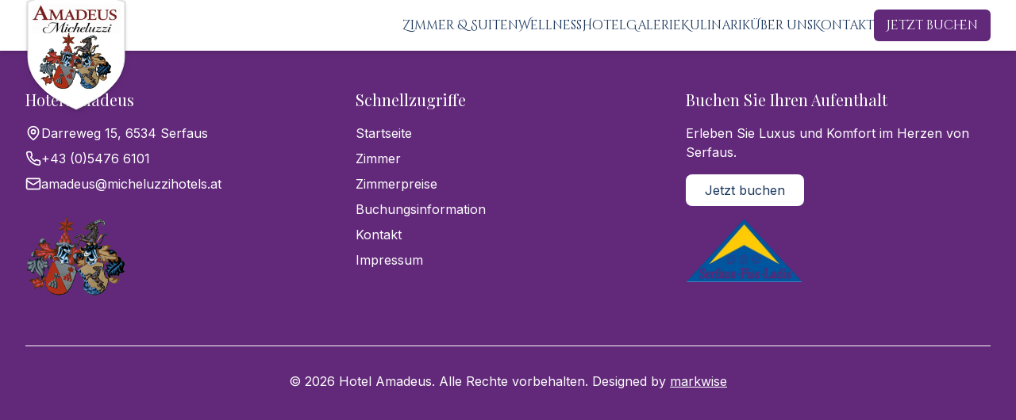

--- FILE ---
content_type: text/html
request_url: https://www.amadeus-serfaus.at/en/amadeus/ausstattung.html
body_size: 301
content:
<!DOCTYPE html>
<html lang="en">
  <head>
    <meta charset="UTF-8" />
    <link rel="icon" type="image/png" href="/img/wappen.png" />
    <meta name="viewport" content="width=device-width, initial-scale=1.0" />
    <title>Hotel Amadeus - Ein Ort zum Wohlfühlen</title>
    <meta name="description" content="Experience luxury and comfort at Hotel Amadeus, located in the heart of Serfaus, Austria's premier winter sports destination." />
    <link rel="preconnect" href="https://fonts.googleapis.com">
    <link rel="preconnect" href="https://fonts.gstatic.com" crossorigin>
    <link href="https://fonts.googleapis.com/css2?family=Inter:wght@400;500;600&family=Playfair+Display:wght@400;500;600&family=Cinzel+Decorative:wght@400;700&display=swap" rel="stylesheet">
    <script type="module" crossorigin src="/assets/index-BCQQBdzm.js"></script>
    <link rel="stylesheet" crossorigin href="/assets/index-B-kPmI_k.css">
  </head>
  <body class="bg-white text-gray-900">
    <div id="root"></div>
  </body>
</html>

--- FILE ---
content_type: application/javascript
request_url: https://www.amadeus-serfaus.at/assets/index-BCQQBdzm.js
body_size: 125990
content:
function H0(e,t){for(var n=0;n<t.length;n++){const r=t[n];if(typeof r!="string"&&!Array.isArray(r)){for(const s in r)if(s!=="default"&&!(s in e)){const a=Object.getOwnPropertyDescriptor(r,s);a&&Object.defineProperty(e,s,a.get?a:{enumerable:!0,get:()=>r[s]})}}}return Object.freeze(Object.defineProperty(e,Symbol.toStringTag,{value:"Module"}))}(function(){const t=document.createElement("link").relList;if(t&&t.supports&&t.supports("modulepreload"))return;for(const s of document.querySelectorAll('link[rel="modulepreload"]'))r(s);new MutationObserver(s=>{for(const a of s)if(a.type==="childList")for(const l of a.addedNodes)l.tagName==="LINK"&&l.rel==="modulepreload"&&r(l)}).observe(document,{childList:!0,subtree:!0});function n(s){const a={};return s.integrity&&(a.integrity=s.integrity),s.referrerPolicy&&(a.referrerPolicy=s.referrerPolicy),s.crossOrigin==="use-credentials"?a.credentials="include":s.crossOrigin==="anonymous"?a.credentials="omit":a.credentials="same-origin",a}function r(s){if(s.ep)return;s.ep=!0;const a=n(s);fetch(s.href,a)}})();var U0=typeof globalThis<"u"?globalThis:typeof window<"u"?window:typeof global<"u"?global:typeof self<"u"?self:{};function Ph(e){return e&&e.__esModule&&Object.prototype.hasOwnProperty.call(e,"default")?e.default:e}var zh={exports:{}},ma={},Ch={exports:{}},$={};/**
 * @license React
 * react.production.min.js
 *
 * Copyright (c) Facebook, Inc. and its affiliates.
 *
 * This source code is licensed under the MIT license found in the
 * LICENSE file in the root directory of this source tree.
 */var Oi=Symbol.for("react.element"),$0=Symbol.for("react.portal"),K0=Symbol.for("react.fragment"),G0=Symbol.for("react.strict_mode"),Z0=Symbol.for("react.profiler"),Q0=Symbol.for("react.provider"),Y0=Symbol.for("react.context"),X0=Symbol.for("react.forward_ref"),q0=Symbol.for("react.suspense"),J0=Symbol.for("react.memo"),ex=Symbol.for("react.lazy"),Uu=Symbol.iterator;function tx(e){return e===null||typeof e!="object"?null:(e=Uu&&e[Uu]||e["@@iterator"],typeof e=="function"?e:null)}var Th={isMounted:function(){return!1},enqueueForceUpdate:function(){},enqueueReplaceState:function(){},enqueueSetState:function(){}},Eh=Object.assign,Ah={};function Vr(e,t,n){this.props=e,this.context=t,this.refs=Ah,this.updater=n||Th}Vr.prototype.isReactComponent={};Vr.prototype.setState=function(e,t){if(typeof e!="object"&&typeof e!="function"&&e!=null)throw Error("setState(...): takes an object of state variables to update or a function which returns an object of state variables.");this.updater.enqueueSetState(this,e,t,"setState")};Vr.prototype.forceUpdate=function(e){this.updater.enqueueForceUpdate(this,e,"forceUpdate")};function Mh(){}Mh.prototype=Vr.prototype;function nc(e,t,n){this.props=e,this.context=t,this.refs=Ah,this.updater=n||Th}var rc=nc.prototype=new Mh;rc.constructor=nc;Eh(rc,Vr.prototype);rc.isPureReactComponent=!0;var $u=Array.isArray,_h=Object.prototype.hasOwnProperty,ic={current:null},Dh={key:!0,ref:!0,__self:!0,__source:!0};function Bh(e,t,n){var r,s={},a=null,l=null;if(t!=null)for(r in t.ref!==void 0&&(l=t.ref),t.key!==void 0&&(a=""+t.key),t)_h.call(t,r)&&!Dh.hasOwnProperty(r)&&(s[r]=t[r]);var o=arguments.length-2;if(o===1)s.children=n;else if(1<o){for(var c=Array(o),u=0;u<o;u++)c[u]=arguments[u+2];s.children=c}if(e&&e.defaultProps)for(r in o=e.defaultProps,o)s[r]===void 0&&(s[r]=o[r]);return{$$typeof:Oi,type:e,key:a,ref:l,props:s,_owner:ic.current}}function nx(e,t){return{$$typeof:Oi,type:e.type,key:t,ref:e.ref,props:e.props,_owner:e._owner}}function sc(e){return typeof e=="object"&&e!==null&&e.$$typeof===Oi}function rx(e){var t={"=":"=0",":":"=2"};return"$"+e.replace(/[=:]/g,function(n){return t[n]})}var Ku=/\/+/g;function Fa(e,t){return typeof e=="object"&&e!==null&&e.key!=null?rx(""+e.key):t.toString(36)}function xs(e,t,n,r,s){var a=typeof e;(a==="undefined"||a==="boolean")&&(e=null);var l=!1;if(e===null)l=!0;else switch(a){case"string":case"number":l=!0;break;case"object":switch(e.$$typeof){case Oi:case $0:l=!0}}if(l)return l=e,s=s(l),e=r===""?"."+Fa(l,0):r,$u(s)?(n="",e!=null&&(n=e.replace(Ku,"$&/")+"/"),xs(s,t,n,"",function(u){return u})):s!=null&&(sc(s)&&(s=nx(s,n+(!s.key||l&&l.key===s.key?"":(""+s.key).replace(Ku,"$&/")+"/")+e)),t.push(s)),1;if(l=0,r=r===""?".":r+":",$u(e))for(var o=0;o<e.length;o++){a=e[o];var c=r+Fa(a,o);l+=xs(a,t,n,c,s)}else if(c=tx(e),typeof c=="function")for(e=c.call(e),o=0;!(a=e.next()).done;)a=a.value,c=r+Fa(a,o++),l+=xs(a,t,n,c,s);else if(a==="object")throw t=String(e),Error("Objects are not valid as a React child (found: "+(t==="[object Object]"?"object with keys {"+Object.keys(e).join(", ")+"}":t)+"). If you meant to render a collection of children, use an array instead.");return l}function Qi(e,t,n){if(e==null)return e;var r=[],s=0;return xs(e,r,"","",function(a){return t.call(n,a,s++)}),r}function ix(e){if(e._status===-1){var t=e._result;t=t(),t.then(function(n){(e._status===0||e._status===-1)&&(e._status=1,e._result=n)},function(n){(e._status===0||e._status===-1)&&(e._status=2,e._result=n)}),e._status===-1&&(e._status=0,e._result=t)}if(e._status===1)return e._result.default;throw e._result}var Je={current:null},vs={transition:null},sx={ReactCurrentDispatcher:Je,ReactCurrentBatchConfig:vs,ReactCurrentOwner:ic};function Lh(){throw Error("act(...) is not supported in production builds of React.")}$.Children={map:Qi,forEach:function(e,t,n){Qi(e,function(){t.apply(this,arguments)},n)},count:function(e){var t=0;return Qi(e,function(){t++}),t},toArray:function(e){return Qi(e,function(t){return t})||[]},only:function(e){if(!sc(e))throw Error("React.Children.only expected to receive a single React element child.");return e}};$.Component=Vr;$.Fragment=K0;$.Profiler=Z0;$.PureComponent=nc;$.StrictMode=G0;$.Suspense=q0;$.__SECRET_INTERNALS_DO_NOT_USE_OR_YOU_WILL_BE_FIRED=sx;$.act=Lh;$.cloneElement=function(e,t,n){if(e==null)throw Error("React.cloneElement(...): The argument must be a React element, but you passed "+e+".");var r=Eh({},e.props),s=e.key,a=e.ref,l=e._owner;if(t!=null){if(t.ref!==void 0&&(a=t.ref,l=ic.current),t.key!==void 0&&(s=""+t.key),e.type&&e.type.defaultProps)var o=e.type.defaultProps;for(c in t)_h.call(t,c)&&!Dh.hasOwnProperty(c)&&(r[c]=t[c]===void 0&&o!==void 0?o[c]:t[c])}var c=arguments.length-2;if(c===1)r.children=n;else if(1<c){o=Array(c);for(var u=0;u<c;u++)o[u]=arguments[u+2];r.children=o}return{$$typeof:Oi,type:e.type,key:s,ref:a,props:r,_owner:l}};$.createContext=function(e){return e={$$typeof:Y0,_currentValue:e,_currentValue2:e,_threadCount:0,Provider:null,Consumer:null,_defaultValue:null,_globalName:null},e.Provider={$$typeof:Q0,_context:e},e.Consumer=e};$.createElement=Bh;$.createFactory=function(e){var t=Bh.bind(null,e);return t.type=e,t};$.createRef=function(){return{current:null}};$.forwardRef=function(e){return{$$typeof:X0,render:e}};$.isValidElement=sc;$.lazy=function(e){return{$$typeof:ex,_payload:{_status:-1,_result:e},_init:ix}};$.memo=function(e,t){return{$$typeof:J0,type:e,compare:t===void 0?null:t}};$.startTransition=function(e){var t=vs.transition;vs.transition={};try{e()}finally{vs.transition=t}};$.unstable_act=Lh;$.useCallback=function(e,t){return Je.current.useCallback(e,t)};$.useContext=function(e){return Je.current.useContext(e)};$.useDebugValue=function(){};$.useDeferredValue=function(e){return Je.current.useDeferredValue(e)};$.useEffect=function(e,t){return Je.current.useEffect(e,t)};$.useId=function(){return Je.current.useId()};$.useImperativeHandle=function(e,t,n){return Je.current.useImperativeHandle(e,t,n)};$.useInsertionEffect=function(e,t){return Je.current.useInsertionEffect(e,t)};$.useLayoutEffect=function(e,t){return Je.current.useLayoutEffect(e,t)};$.useMemo=function(e,t){return Je.current.useMemo(e,t)};$.useReducer=function(e,t,n){return Je.current.useReducer(e,t,n)};$.useRef=function(e){return Je.current.useRef(e)};$.useState=function(e){return Je.current.useState(e)};$.useSyncExternalStore=function(e,t,n){return Je.current.useSyncExternalStore(e,t,n)};$.useTransition=function(){return Je.current.useTransition()};$.version="18.3.1";Ch.exports=$;var b=Ch.exports;const Hl=Ph(b),ax=H0({__proto__:null,default:Hl},[b]);/**
 * @license React
 * react-jsx-runtime.production.min.js
 *
 * Copyright (c) Facebook, Inc. and its affiliates.
 *
 * This source code is licensed under the MIT license found in the
 * LICENSE file in the root directory of this source tree.
 */var lx=b,ox=Symbol.for("react.element"),cx=Symbol.for("react.fragment"),ux=Object.prototype.hasOwnProperty,dx=lx.__SECRET_INTERNALS_DO_NOT_USE_OR_YOU_WILL_BE_FIRED.ReactCurrentOwner,mx={key:!0,ref:!0,__self:!0,__source:!0};function Rh(e,t,n){var r,s={},a=null,l=null;n!==void 0&&(a=""+n),t.key!==void 0&&(a=""+t.key),t.ref!==void 0&&(l=t.ref);for(r in t)ux.call(t,r)&&!mx.hasOwnProperty(r)&&(s[r]=t[r]);if(e&&e.defaultProps)for(r in t=e.defaultProps,t)s[r]===void 0&&(s[r]=t[r]);return{$$typeof:ox,type:e,key:a,ref:l,props:s,_owner:dx.current}}ma.Fragment=cx;ma.jsx=Rh;ma.jsxs=Rh;zh.exports=ma;var i=zh.exports,Vh={exports:{}},ht={},Ih={exports:{}},Fh={};/**
 * @license React
 * scheduler.production.min.js
 *
 * Copyright (c) Facebook, Inc. and its affiliates.
 *
 * This source code is licensed under the MIT license found in the
 * LICENSE file in the root directory of this source tree.
 */(function(e){function t(z,B){var V=z.length;z.push(B);e:for(;0<V;){var X=V-1>>>1,te=z[X];if(0<s(te,B))z[X]=B,z[V]=te,V=X;else break e}}function n(z){return z.length===0?null:z[0]}function r(z){if(z.length===0)return null;var B=z[0],V=z.pop();if(V!==B){z[0]=V;e:for(var X=0,te=z.length,ye=te>>>1;X<ye;){var ue=2*(X+1)-1,De=z[ue],de=ue+1,ie=z[de];if(0>s(De,V))de<te&&0>s(ie,De)?(z[X]=ie,z[de]=V,X=de):(z[X]=De,z[ue]=V,X=ue);else if(de<te&&0>s(ie,V))z[X]=ie,z[de]=V,X=de;else break e}}return B}function s(z,B){var V=z.sortIndex-B.sortIndex;return V!==0?V:z.id-B.id}if(typeof performance=="object"&&typeof performance.now=="function"){var a=performance;e.unstable_now=function(){return a.now()}}else{var l=Date,o=l.now();e.unstable_now=function(){return l.now()-o}}var c=[],u=[],d=1,m=null,h=3,x=!1,v=!1,y=!1,j=typeof setTimeout=="function"?setTimeout:null,p=typeof clearTimeout=="function"?clearTimeout:null,f=typeof setImmediate<"u"?setImmediate:null;typeof navigator<"u"&&navigator.scheduling!==void 0&&navigator.scheduling.isInputPending!==void 0&&navigator.scheduling.isInputPending.bind(navigator.scheduling);function g(z){for(var B=n(u);B!==null;){if(B.callback===null)r(u);else if(B.startTime<=z)r(u),B.sortIndex=B.expirationTime,t(c,B);else break;B=n(u)}}function w(z){if(y=!1,g(z),!v)if(n(c)!==null)v=!0,Pe(N);else{var B=n(u);B!==null&&Z(w,B.startTime-z)}}function N(z,B){v=!1,y&&(y=!1,p(S),S=-1),x=!0;var V=h;try{for(g(B),m=n(c);m!==null&&(!(m.expirationTime>B)||z&&!A());){var X=m.callback;if(typeof X=="function"){m.callback=null,h=m.priorityLevel;var te=X(m.expirationTime<=B);B=e.unstable_now(),typeof te=="function"?m.callback=te:m===n(c)&&r(c),g(B)}else r(c);m=n(c)}if(m!==null)var ye=!0;else{var ue=n(u);ue!==null&&Z(w,ue.startTime-B),ye=!1}return ye}finally{m=null,h=V,x=!1}}var k=!1,C=null,S=-1,F=5,D=-1;function A(){return!(e.unstable_now()-D<F)}function E(){if(C!==null){var z=e.unstable_now();D=z;var B=!0;try{B=C(!0,z)}finally{B?W():(k=!1,C=null)}}else k=!1}var W;if(typeof f=="function")W=function(){f(E)};else if(typeof MessageChannel<"u"){var L=new MessageChannel,oe=L.port2;L.port1.onmessage=E,W=function(){oe.postMessage(null)}}else W=function(){j(E,0)};function Pe(z){C=z,k||(k=!0,W())}function Z(z,B){S=j(function(){z(e.unstable_now())},B)}e.unstable_IdlePriority=5,e.unstable_ImmediatePriority=1,e.unstable_LowPriority=4,e.unstable_NormalPriority=3,e.unstable_Profiling=null,e.unstable_UserBlockingPriority=2,e.unstable_cancelCallback=function(z){z.callback=null},e.unstable_continueExecution=function(){v||x||(v=!0,Pe(N))},e.unstable_forceFrameRate=function(z){0>z||125<z?console.error("forceFrameRate takes a positive int between 0 and 125, forcing frame rates higher than 125 fps is not supported"):F=0<z?Math.floor(1e3/z):5},e.unstable_getCurrentPriorityLevel=function(){return h},e.unstable_getFirstCallbackNode=function(){return n(c)},e.unstable_next=function(z){switch(h){case 1:case 2:case 3:var B=3;break;default:B=h}var V=h;h=B;try{return z()}finally{h=V}},e.unstable_pauseExecution=function(){},e.unstable_requestPaint=function(){},e.unstable_runWithPriority=function(z,B){switch(z){case 1:case 2:case 3:case 4:case 5:break;default:z=3}var V=h;h=z;try{return B()}finally{h=V}},e.unstable_scheduleCallback=function(z,B,V){var X=e.unstable_now();switch(typeof V=="object"&&V!==null?(V=V.delay,V=typeof V=="number"&&0<V?X+V:X):V=X,z){case 1:var te=-1;break;case 2:te=250;break;case 5:te=1073741823;break;case 4:te=1e4;break;default:te=5e3}return te=V+te,z={id:d++,callback:B,priorityLevel:z,startTime:V,expirationTime:te,sortIndex:-1},V>X?(z.sortIndex=V,t(u,z),n(c)===null&&z===n(u)&&(y?(p(S),S=-1):y=!0,Z(w,V-X))):(z.sortIndex=te,t(c,z),v||x||(v=!0,Pe(N))),z},e.unstable_shouldYield=A,e.unstable_wrapCallback=function(z){var B=h;return function(){var V=h;h=B;try{return z.apply(this,arguments)}finally{h=V}}}})(Fh);Ih.exports=Fh;var hx=Ih.exports;/**
 * @license React
 * react-dom.production.min.js
 *
 * Copyright (c) Facebook, Inc. and its affiliates.
 *
 * This source code is licensed under the MIT license found in the
 * LICENSE file in the root directory of this source tree.
 */var fx=b,dt=hx;function P(e){for(var t="https://reactjs.org/docs/error-decoder.html?invariant="+e,n=1;n<arguments.length;n++)t+="&args[]="+encodeURIComponent(arguments[n]);return"Minified React error #"+e+"; visit "+t+" for the full message or use the non-minified dev environment for full errors and additional helpful warnings."}var Oh=new Set,vi={};function qn(e,t){zr(e,t),zr(e+"Capture",t)}function zr(e,t){for(vi[e]=t,e=0;e<t.length;e++)Oh.add(t[e])}var Xt=!(typeof window>"u"||typeof window.document>"u"||typeof window.document.createElement>"u"),Ul=Object.prototype.hasOwnProperty,px=/^[:A-Z_a-z\u00C0-\u00D6\u00D8-\u00F6\u00F8-\u02FF\u0370-\u037D\u037F-\u1FFF\u200C-\u200D\u2070-\u218F\u2C00-\u2FEF\u3001-\uD7FF\uF900-\uFDCF\uFDF0-\uFFFD][:A-Z_a-z\u00C0-\u00D6\u00D8-\u00F6\u00F8-\u02FF\u0370-\u037D\u037F-\u1FFF\u200C-\u200D\u2070-\u218F\u2C00-\u2FEF\u3001-\uD7FF\uF900-\uFDCF\uFDF0-\uFFFD\-.0-9\u00B7\u0300-\u036F\u203F-\u2040]*$/,Gu={},Zu={};function gx(e){return Ul.call(Zu,e)?!0:Ul.call(Gu,e)?!1:px.test(e)?Zu[e]=!0:(Gu[e]=!0,!1)}function xx(e,t,n,r){if(n!==null&&n.type===0)return!1;switch(typeof t){case"function":case"symbol":return!0;case"boolean":return r?!1:n!==null?!n.acceptsBooleans:(e=e.toLowerCase().slice(0,5),e!=="data-"&&e!=="aria-");default:return!1}}function vx(e,t,n,r){if(t===null||typeof t>"u"||xx(e,t,n,r))return!0;if(r)return!1;if(n!==null)switch(n.type){case 3:return!t;case 4:return t===!1;case 5:return isNaN(t);case 6:return isNaN(t)||1>t}return!1}function et(e,t,n,r,s,a,l){this.acceptsBooleans=t===2||t===3||t===4,this.attributeName=r,this.attributeNamespace=s,this.mustUseProperty=n,this.propertyName=e,this.type=t,this.sanitizeURL=a,this.removeEmptyString=l}var Ie={};"children dangerouslySetInnerHTML defaultValue defaultChecked innerHTML suppressContentEditableWarning suppressHydrationWarning style".split(" ").forEach(function(e){Ie[e]=new et(e,0,!1,e,null,!1,!1)});[["acceptCharset","accept-charset"],["className","class"],["htmlFor","for"],["httpEquiv","http-equiv"]].forEach(function(e){var t=e[0];Ie[t]=new et(t,1,!1,e[1],null,!1,!1)});["contentEditable","draggable","spellCheck","value"].forEach(function(e){Ie[e]=new et(e,2,!1,e.toLowerCase(),null,!1,!1)});["autoReverse","externalResourcesRequired","focusable","preserveAlpha"].forEach(function(e){Ie[e]=new et(e,2,!1,e,null,!1,!1)});"allowFullScreen async autoFocus autoPlay controls default defer disabled disablePictureInPicture disableRemotePlayback formNoValidate hidden loop noModule noValidate open playsInline readOnly required reversed scoped seamless itemScope".split(" ").forEach(function(e){Ie[e]=new et(e,3,!1,e.toLowerCase(),null,!1,!1)});["checked","multiple","muted","selected"].forEach(function(e){Ie[e]=new et(e,3,!0,e,null,!1,!1)});["capture","download"].forEach(function(e){Ie[e]=new et(e,4,!1,e,null,!1,!1)});["cols","rows","size","span"].forEach(function(e){Ie[e]=new et(e,6,!1,e,null,!1,!1)});["rowSpan","start"].forEach(function(e){Ie[e]=new et(e,5,!1,e.toLowerCase(),null,!1,!1)});var ac=/[\-:]([a-z])/g;function lc(e){return e[1].toUpperCase()}"accent-height alignment-baseline arabic-form baseline-shift cap-height clip-path clip-rule color-interpolation color-interpolation-filters color-profile color-rendering dominant-baseline enable-background fill-opacity fill-rule flood-color flood-opacity font-family font-size font-size-adjust font-stretch font-style font-variant font-weight glyph-name glyph-orientation-horizontal glyph-orientation-vertical horiz-adv-x horiz-origin-x image-rendering letter-spacing lighting-color marker-end marker-mid marker-start overline-position overline-thickness paint-order panose-1 pointer-events rendering-intent shape-rendering stop-color stop-opacity strikethrough-position strikethrough-thickness stroke-dasharray stroke-dashoffset stroke-linecap stroke-linejoin stroke-miterlimit stroke-opacity stroke-width text-anchor text-decoration text-rendering underline-position underline-thickness unicode-bidi unicode-range units-per-em v-alphabetic v-hanging v-ideographic v-mathematical vector-effect vert-adv-y vert-origin-x vert-origin-y word-spacing writing-mode xmlns:xlink x-height".split(" ").forEach(function(e){var t=e.replace(ac,lc);Ie[t]=new et(t,1,!1,e,null,!1,!1)});"xlink:actuate xlink:arcrole xlink:role xlink:show xlink:title xlink:type".split(" ").forEach(function(e){var t=e.replace(ac,lc);Ie[t]=new et(t,1,!1,e,"http://www.w3.org/1999/xlink",!1,!1)});["xml:base","xml:lang","xml:space"].forEach(function(e){var t=e.replace(ac,lc);Ie[t]=new et(t,1,!1,e,"http://www.w3.org/XML/1998/namespace",!1,!1)});["tabIndex","crossOrigin"].forEach(function(e){Ie[e]=new et(e,1,!1,e.toLowerCase(),null,!1,!1)});Ie.xlinkHref=new et("xlinkHref",1,!1,"xlink:href","http://www.w3.org/1999/xlink",!0,!1);["src","href","action","formAction"].forEach(function(e){Ie[e]=new et(e,1,!1,e.toLowerCase(),null,!0,!0)});function oc(e,t,n,r){var s=Ie.hasOwnProperty(t)?Ie[t]:null;(s!==null?s.type!==0:r||!(2<t.length)||t[0]!=="o"&&t[0]!=="O"||t[1]!=="n"&&t[1]!=="N")&&(vx(t,n,s,r)&&(n=null),r||s===null?gx(t)&&(n===null?e.removeAttribute(t):e.setAttribute(t,""+n)):s.mustUseProperty?e[s.propertyName]=n===null?s.type===3?!1:"":n:(t=s.attributeName,r=s.attributeNamespace,n===null?e.removeAttribute(t):(s=s.type,n=s===3||s===4&&n===!0?"":""+n,r?e.setAttributeNS(r,t,n):e.setAttribute(t,n))))}var tn=fx.__SECRET_INTERNALS_DO_NOT_USE_OR_YOU_WILL_BE_FIRED,Yi=Symbol.for("react.element"),ir=Symbol.for("react.portal"),sr=Symbol.for("react.fragment"),cc=Symbol.for("react.strict_mode"),$l=Symbol.for("react.profiler"),Wh=Symbol.for("react.provider"),Hh=Symbol.for("react.context"),uc=Symbol.for("react.forward_ref"),Kl=Symbol.for("react.suspense"),Gl=Symbol.for("react.suspense_list"),dc=Symbol.for("react.memo"),sn=Symbol.for("react.lazy"),Uh=Symbol.for("react.offscreen"),Qu=Symbol.iterator;function $r(e){return e===null||typeof e!="object"?null:(e=Qu&&e[Qu]||e["@@iterator"],typeof e=="function"?e:null)}var pe=Object.assign,Oa;function ei(e){if(Oa===void 0)try{throw Error()}catch(n){var t=n.stack.trim().match(/\n( *(at )?)/);Oa=t&&t[1]||""}return`
`+Oa+e}var Wa=!1;function Ha(e,t){if(!e||Wa)return"";Wa=!0;var n=Error.prepareStackTrace;Error.prepareStackTrace=void 0;try{if(t)if(t=function(){throw Error()},Object.defineProperty(t.prototype,"props",{set:function(){throw Error()}}),typeof Reflect=="object"&&Reflect.construct){try{Reflect.construct(t,[])}catch(u){var r=u}Reflect.construct(e,[],t)}else{try{t.call()}catch(u){r=u}e.call(t.prototype)}else{try{throw Error()}catch(u){r=u}e()}}catch(u){if(u&&r&&typeof u.stack=="string"){for(var s=u.stack.split(`
`),a=r.stack.split(`
`),l=s.length-1,o=a.length-1;1<=l&&0<=o&&s[l]!==a[o];)o--;for(;1<=l&&0<=o;l--,o--)if(s[l]!==a[o]){if(l!==1||o!==1)do if(l--,o--,0>o||s[l]!==a[o]){var c=`
`+s[l].replace(" at new "," at ");return e.displayName&&c.includes("<anonymous>")&&(c=c.replace("<anonymous>",e.displayName)),c}while(1<=l&&0<=o);break}}}finally{Wa=!1,Error.prepareStackTrace=n}return(e=e?e.displayName||e.name:"")?ei(e):""}function yx(e){switch(e.tag){case 5:return ei(e.type);case 16:return ei("Lazy");case 13:return ei("Suspense");case 19:return ei("SuspenseList");case 0:case 2:case 15:return e=Ha(e.type,!1),e;case 11:return e=Ha(e.type.render,!1),e;case 1:return e=Ha(e.type,!0),e;default:return""}}function Zl(e){if(e==null)return null;if(typeof e=="function")return e.displayName||e.name||null;if(typeof e=="string")return e;switch(e){case sr:return"Fragment";case ir:return"Portal";case $l:return"Profiler";case cc:return"StrictMode";case Kl:return"Suspense";case Gl:return"SuspenseList"}if(typeof e=="object")switch(e.$$typeof){case Hh:return(e.displayName||"Context")+".Consumer";case Wh:return(e._context.displayName||"Context")+".Provider";case uc:var t=e.render;return e=e.displayName,e||(e=t.displayName||t.name||"",e=e!==""?"ForwardRef("+e+")":"ForwardRef"),e;case dc:return t=e.displayName||null,t!==null?t:Zl(e.type)||"Memo";case sn:t=e._payload,e=e._init;try{return Zl(e(t))}catch{}}return null}function bx(e){var t=e.type;switch(e.tag){case 24:return"Cache";case 9:return(t.displayName||"Context")+".Consumer";case 10:return(t._context.displayName||"Context")+".Provider";case 18:return"DehydratedFragment";case 11:return e=t.render,e=e.displayName||e.name||"",t.displayName||(e!==""?"ForwardRef("+e+")":"ForwardRef");case 7:return"Fragment";case 5:return t;case 4:return"Portal";case 3:return"Root";case 6:return"Text";case 16:return Zl(t);case 8:return t===cc?"StrictMode":"Mode";case 22:return"Offscreen";case 12:return"Profiler";case 21:return"Scope";case 13:return"Suspense";case 19:return"SuspenseList";case 25:return"TracingMarker";case 1:case 0:case 17:case 2:case 14:case 15:if(typeof t=="function")return t.displayName||t.name||null;if(typeof t=="string")return t}return null}function wn(e){switch(typeof e){case"boolean":case"number":case"string":case"undefined":return e;case"object":return e;default:return""}}function $h(e){var t=e.type;return(e=e.nodeName)&&e.toLowerCase()==="input"&&(t==="checkbox"||t==="radio")}function jx(e){var t=$h(e)?"checked":"value",n=Object.getOwnPropertyDescriptor(e.constructor.prototype,t),r=""+e[t];if(!e.hasOwnProperty(t)&&typeof n<"u"&&typeof n.get=="function"&&typeof n.set=="function"){var s=n.get,a=n.set;return Object.defineProperty(e,t,{configurable:!0,get:function(){return s.call(this)},set:function(l){r=""+l,a.call(this,l)}}),Object.defineProperty(e,t,{enumerable:n.enumerable}),{getValue:function(){return r},setValue:function(l){r=""+l},stopTracking:function(){e._valueTracker=null,delete e[t]}}}}function Xi(e){e._valueTracker||(e._valueTracker=jx(e))}function Kh(e){if(!e)return!1;var t=e._valueTracker;if(!t)return!0;var n=t.getValue(),r="";return e&&(r=$h(e)?e.checked?"true":"false":e.value),e=r,e!==n?(t.setValue(e),!0):!1}function _s(e){if(e=e||(typeof document<"u"?document:void 0),typeof e>"u")return null;try{return e.activeElement||e.body}catch{return e.body}}function Ql(e,t){var n=t.checked;return pe({},t,{defaultChecked:void 0,defaultValue:void 0,value:void 0,checked:n??e._wrapperState.initialChecked})}function Yu(e,t){var n=t.defaultValue==null?"":t.defaultValue,r=t.checked!=null?t.checked:t.defaultChecked;n=wn(t.value!=null?t.value:n),e._wrapperState={initialChecked:r,initialValue:n,controlled:t.type==="checkbox"||t.type==="radio"?t.checked!=null:t.value!=null}}function Gh(e,t){t=t.checked,t!=null&&oc(e,"checked",t,!1)}function Yl(e,t){Gh(e,t);var n=wn(t.value),r=t.type;if(n!=null)r==="number"?(n===0&&e.value===""||e.value!=n)&&(e.value=""+n):e.value!==""+n&&(e.value=""+n);else if(r==="submit"||r==="reset"){e.removeAttribute("value");return}t.hasOwnProperty("value")?Xl(e,t.type,n):t.hasOwnProperty("defaultValue")&&Xl(e,t.type,wn(t.defaultValue)),t.checked==null&&t.defaultChecked!=null&&(e.defaultChecked=!!t.defaultChecked)}function Xu(e,t,n){if(t.hasOwnProperty("value")||t.hasOwnProperty("defaultValue")){var r=t.type;if(!(r!=="submit"&&r!=="reset"||t.value!==void 0&&t.value!==null))return;t=""+e._wrapperState.initialValue,n||t===e.value||(e.value=t),e.defaultValue=t}n=e.name,n!==""&&(e.name=""),e.defaultChecked=!!e._wrapperState.initialChecked,n!==""&&(e.name=n)}function Xl(e,t,n){(t!=="number"||_s(e.ownerDocument)!==e)&&(n==null?e.defaultValue=""+e._wrapperState.initialValue:e.defaultValue!==""+n&&(e.defaultValue=""+n))}var ti=Array.isArray;function jr(e,t,n,r){if(e=e.options,t){t={};for(var s=0;s<n.length;s++)t["$"+n[s]]=!0;for(n=0;n<e.length;n++)s=t.hasOwnProperty("$"+e[n].value),e[n].selected!==s&&(e[n].selected=s),s&&r&&(e[n].defaultSelected=!0)}else{for(n=""+wn(n),t=null,s=0;s<e.length;s++){if(e[s].value===n){e[s].selected=!0,r&&(e[s].defaultSelected=!0);return}t!==null||e[s].disabled||(t=e[s])}t!==null&&(t.selected=!0)}}function ql(e,t){if(t.dangerouslySetInnerHTML!=null)throw Error(P(91));return pe({},t,{value:void 0,defaultValue:void 0,children:""+e._wrapperState.initialValue})}function qu(e,t){var n=t.value;if(n==null){if(n=t.children,t=t.defaultValue,n!=null){if(t!=null)throw Error(P(92));if(ti(n)){if(1<n.length)throw Error(P(93));n=n[0]}t=n}t==null&&(t=""),n=t}e._wrapperState={initialValue:wn(n)}}function Zh(e,t){var n=wn(t.value),r=wn(t.defaultValue);n!=null&&(n=""+n,n!==e.value&&(e.value=n),t.defaultValue==null&&e.defaultValue!==n&&(e.defaultValue=n)),r!=null&&(e.defaultValue=""+r)}function Ju(e){var t=e.textContent;t===e._wrapperState.initialValue&&t!==""&&t!==null&&(e.value=t)}function Qh(e){switch(e){case"svg":return"http://www.w3.org/2000/svg";case"math":return"http://www.w3.org/1998/Math/MathML";default:return"http://www.w3.org/1999/xhtml"}}function Jl(e,t){return e==null||e==="http://www.w3.org/1999/xhtml"?Qh(t):e==="http://www.w3.org/2000/svg"&&t==="foreignObject"?"http://www.w3.org/1999/xhtml":e}var qi,Yh=function(e){return typeof MSApp<"u"&&MSApp.execUnsafeLocalFunction?function(t,n,r,s){MSApp.execUnsafeLocalFunction(function(){return e(t,n,r,s)})}:e}(function(e,t){if(e.namespaceURI!=="http://www.w3.org/2000/svg"||"innerHTML"in e)e.innerHTML=t;else{for(qi=qi||document.createElement("div"),qi.innerHTML="<svg>"+t.valueOf().toString()+"</svg>",t=qi.firstChild;e.firstChild;)e.removeChild(e.firstChild);for(;t.firstChild;)e.appendChild(t.firstChild)}});function yi(e,t){if(t){var n=e.firstChild;if(n&&n===e.lastChild&&n.nodeType===3){n.nodeValue=t;return}}e.textContent=t}var ai={animationIterationCount:!0,aspectRatio:!0,borderImageOutset:!0,borderImageSlice:!0,borderImageWidth:!0,boxFlex:!0,boxFlexGroup:!0,boxOrdinalGroup:!0,columnCount:!0,columns:!0,flex:!0,flexGrow:!0,flexPositive:!0,flexShrink:!0,flexNegative:!0,flexOrder:!0,gridArea:!0,gridRow:!0,gridRowEnd:!0,gridRowSpan:!0,gridRowStart:!0,gridColumn:!0,gridColumnEnd:!0,gridColumnSpan:!0,gridColumnStart:!0,fontWeight:!0,lineClamp:!0,lineHeight:!0,opacity:!0,order:!0,orphans:!0,tabSize:!0,widows:!0,zIndex:!0,zoom:!0,fillOpacity:!0,floodOpacity:!0,stopOpacity:!0,strokeDasharray:!0,strokeDashoffset:!0,strokeMiterlimit:!0,strokeOpacity:!0,strokeWidth:!0},wx=["Webkit","ms","Moz","O"];Object.keys(ai).forEach(function(e){wx.forEach(function(t){t=t+e.charAt(0).toUpperCase()+e.substring(1),ai[t]=ai[e]})});function Xh(e,t,n){return t==null||typeof t=="boolean"||t===""?"":n||typeof t!="number"||t===0||ai.hasOwnProperty(e)&&ai[e]?(""+t).trim():t+"px"}function qh(e,t){e=e.style;for(var n in t)if(t.hasOwnProperty(n)){var r=n.indexOf("--")===0,s=Xh(n,t[n],r);n==="float"&&(n="cssFloat"),r?e.setProperty(n,s):e[n]=s}}var Nx=pe({menuitem:!0},{area:!0,base:!0,br:!0,col:!0,embed:!0,hr:!0,img:!0,input:!0,keygen:!0,link:!0,meta:!0,param:!0,source:!0,track:!0,wbr:!0});function eo(e,t){if(t){if(Nx[e]&&(t.children!=null||t.dangerouslySetInnerHTML!=null))throw Error(P(137,e));if(t.dangerouslySetInnerHTML!=null){if(t.children!=null)throw Error(P(60));if(typeof t.dangerouslySetInnerHTML!="object"||!("__html"in t.dangerouslySetInnerHTML))throw Error(P(61))}if(t.style!=null&&typeof t.style!="object")throw Error(P(62))}}function to(e,t){if(e.indexOf("-")===-1)return typeof t.is=="string";switch(e){case"annotation-xml":case"color-profile":case"font-face":case"font-face-src":case"font-face-uri":case"font-face-format":case"font-face-name":case"missing-glyph":return!1;default:return!0}}var no=null;function mc(e){return e=e.target||e.srcElement||window,e.correspondingUseElement&&(e=e.correspondingUseElement),e.nodeType===3?e.parentNode:e}var ro=null,wr=null,Nr=null;function ed(e){if(e=Ui(e)){if(typeof ro!="function")throw Error(P(280));var t=e.stateNode;t&&(t=xa(t),ro(e.stateNode,e.type,t))}}function Jh(e){wr?Nr?Nr.push(e):Nr=[e]:wr=e}function ef(){if(wr){var e=wr,t=Nr;if(Nr=wr=null,ed(e),t)for(e=0;e<t.length;e++)ed(t[e])}}function tf(e,t){return e(t)}function nf(){}var Ua=!1;function rf(e,t,n){if(Ua)return e(t,n);Ua=!0;try{return tf(e,t,n)}finally{Ua=!1,(wr!==null||Nr!==null)&&(nf(),ef())}}function bi(e,t){var n=e.stateNode;if(n===null)return null;var r=xa(n);if(r===null)return null;n=r[t];e:switch(t){case"onClick":case"onClickCapture":case"onDoubleClick":case"onDoubleClickCapture":case"onMouseDown":case"onMouseDownCapture":case"onMouseMove":case"onMouseMoveCapture":case"onMouseUp":case"onMouseUpCapture":case"onMouseEnter":(r=!r.disabled)||(e=e.type,r=!(e==="button"||e==="input"||e==="select"||e==="textarea")),e=!r;break e;default:e=!1}if(e)return null;if(n&&typeof n!="function")throw Error(P(231,t,typeof n));return n}var io=!1;if(Xt)try{var Kr={};Object.defineProperty(Kr,"passive",{get:function(){io=!0}}),window.addEventListener("test",Kr,Kr),window.removeEventListener("test",Kr,Kr)}catch{io=!1}function Sx(e,t,n,r,s,a,l,o,c){var u=Array.prototype.slice.call(arguments,3);try{t.apply(n,u)}catch(d){this.onError(d)}}var li=!1,Ds=null,Bs=!1,so=null,kx={onError:function(e){li=!0,Ds=e}};function Px(e,t,n,r,s,a,l,o,c){li=!1,Ds=null,Sx.apply(kx,arguments)}function zx(e,t,n,r,s,a,l,o,c){if(Px.apply(this,arguments),li){if(li){var u=Ds;li=!1,Ds=null}else throw Error(P(198));Bs||(Bs=!0,so=u)}}function Jn(e){var t=e,n=e;if(e.alternate)for(;t.return;)t=t.return;else{e=t;do t=e,t.flags&4098&&(n=t.return),e=t.return;while(e)}return t.tag===3?n:null}function sf(e){if(e.tag===13){var t=e.memoizedState;if(t===null&&(e=e.alternate,e!==null&&(t=e.memoizedState)),t!==null)return t.dehydrated}return null}function td(e){if(Jn(e)!==e)throw Error(P(188))}function Cx(e){var t=e.alternate;if(!t){if(t=Jn(e),t===null)throw Error(P(188));return t!==e?null:e}for(var n=e,r=t;;){var s=n.return;if(s===null)break;var a=s.alternate;if(a===null){if(r=s.return,r!==null){n=r;continue}break}if(s.child===a.child){for(a=s.child;a;){if(a===n)return td(s),e;if(a===r)return td(s),t;a=a.sibling}throw Error(P(188))}if(n.return!==r.return)n=s,r=a;else{for(var l=!1,o=s.child;o;){if(o===n){l=!0,n=s,r=a;break}if(o===r){l=!0,r=s,n=a;break}o=o.sibling}if(!l){for(o=a.child;o;){if(o===n){l=!0,n=a,r=s;break}if(o===r){l=!0,r=a,n=s;break}o=o.sibling}if(!l)throw Error(P(189))}}if(n.alternate!==r)throw Error(P(190))}if(n.tag!==3)throw Error(P(188));return n.stateNode.current===n?e:t}function af(e){return e=Cx(e),e!==null?lf(e):null}function lf(e){if(e.tag===5||e.tag===6)return e;for(e=e.child;e!==null;){var t=lf(e);if(t!==null)return t;e=e.sibling}return null}var of=dt.unstable_scheduleCallback,nd=dt.unstable_cancelCallback,Tx=dt.unstable_shouldYield,Ex=dt.unstable_requestPaint,je=dt.unstable_now,Ax=dt.unstable_getCurrentPriorityLevel,hc=dt.unstable_ImmediatePriority,cf=dt.unstable_UserBlockingPriority,Ls=dt.unstable_NormalPriority,Mx=dt.unstable_LowPriority,uf=dt.unstable_IdlePriority,ha=null,Lt=null;function _x(e){if(Lt&&typeof Lt.onCommitFiberRoot=="function")try{Lt.onCommitFiberRoot(ha,e,void 0,(e.current.flags&128)===128)}catch{}}var Et=Math.clz32?Math.clz32:Lx,Dx=Math.log,Bx=Math.LN2;function Lx(e){return e>>>=0,e===0?32:31-(Dx(e)/Bx|0)|0}var Ji=64,es=4194304;function ni(e){switch(e&-e){case 1:return 1;case 2:return 2;case 4:return 4;case 8:return 8;case 16:return 16;case 32:return 32;case 64:case 128:case 256:case 512:case 1024:case 2048:case 4096:case 8192:case 16384:case 32768:case 65536:case 131072:case 262144:case 524288:case 1048576:case 2097152:return e&4194240;case 4194304:case 8388608:case 16777216:case 33554432:case 67108864:return e&130023424;case 134217728:return 134217728;case 268435456:return 268435456;case 536870912:return 536870912;case 1073741824:return 1073741824;default:return e}}function Rs(e,t){var n=e.pendingLanes;if(n===0)return 0;var r=0,s=e.suspendedLanes,a=e.pingedLanes,l=n&268435455;if(l!==0){var o=l&~s;o!==0?r=ni(o):(a&=l,a!==0&&(r=ni(a)))}else l=n&~s,l!==0?r=ni(l):a!==0&&(r=ni(a));if(r===0)return 0;if(t!==0&&t!==r&&!(t&s)&&(s=r&-r,a=t&-t,s>=a||s===16&&(a&4194240)!==0))return t;if(r&4&&(r|=n&16),t=e.entangledLanes,t!==0)for(e=e.entanglements,t&=r;0<t;)n=31-Et(t),s=1<<n,r|=e[n],t&=~s;return r}function Rx(e,t){switch(e){case 1:case 2:case 4:return t+250;case 8:case 16:case 32:case 64:case 128:case 256:case 512:case 1024:case 2048:case 4096:case 8192:case 16384:case 32768:case 65536:case 131072:case 262144:case 524288:case 1048576:case 2097152:return t+5e3;case 4194304:case 8388608:case 16777216:case 33554432:case 67108864:return-1;case 134217728:case 268435456:case 536870912:case 1073741824:return-1;default:return-1}}function Vx(e,t){for(var n=e.suspendedLanes,r=e.pingedLanes,s=e.expirationTimes,a=e.pendingLanes;0<a;){var l=31-Et(a),o=1<<l,c=s[l];c===-1?(!(o&n)||o&r)&&(s[l]=Rx(o,t)):c<=t&&(e.expiredLanes|=o),a&=~o}}function ao(e){return e=e.pendingLanes&-1073741825,e!==0?e:e&1073741824?1073741824:0}function df(){var e=Ji;return Ji<<=1,!(Ji&4194240)&&(Ji=64),e}function $a(e){for(var t=[],n=0;31>n;n++)t.push(e);return t}function Wi(e,t,n){e.pendingLanes|=t,t!==536870912&&(e.suspendedLanes=0,e.pingedLanes=0),e=e.eventTimes,t=31-Et(t),e[t]=n}function Ix(e,t){var n=e.pendingLanes&~t;e.pendingLanes=t,e.suspendedLanes=0,e.pingedLanes=0,e.expiredLanes&=t,e.mutableReadLanes&=t,e.entangledLanes&=t,t=e.entanglements;var r=e.eventTimes;for(e=e.expirationTimes;0<n;){var s=31-Et(n),a=1<<s;t[s]=0,r[s]=-1,e[s]=-1,n&=~a}}function fc(e,t){var n=e.entangledLanes|=t;for(e=e.entanglements;n;){var r=31-Et(n),s=1<<r;s&t|e[r]&t&&(e[r]|=t),n&=~s}}var Y=0;function mf(e){return e&=-e,1<e?4<e?e&268435455?16:536870912:4:1}var hf,pc,ff,pf,gf,lo=!1,ts=[],hn=null,fn=null,pn=null,ji=new Map,wi=new Map,ln=[],Fx="mousedown mouseup touchcancel touchend touchstart auxclick dblclick pointercancel pointerdown pointerup dragend dragstart drop compositionend compositionstart keydown keypress keyup input textInput copy cut paste click change contextmenu reset submit".split(" ");function rd(e,t){switch(e){case"focusin":case"focusout":hn=null;break;case"dragenter":case"dragleave":fn=null;break;case"mouseover":case"mouseout":pn=null;break;case"pointerover":case"pointerout":ji.delete(t.pointerId);break;case"gotpointercapture":case"lostpointercapture":wi.delete(t.pointerId)}}function Gr(e,t,n,r,s,a){return e===null||e.nativeEvent!==a?(e={blockedOn:t,domEventName:n,eventSystemFlags:r,nativeEvent:a,targetContainers:[s]},t!==null&&(t=Ui(t),t!==null&&pc(t)),e):(e.eventSystemFlags|=r,t=e.targetContainers,s!==null&&t.indexOf(s)===-1&&t.push(s),e)}function Ox(e,t,n,r,s){switch(t){case"focusin":return hn=Gr(hn,e,t,n,r,s),!0;case"dragenter":return fn=Gr(fn,e,t,n,r,s),!0;case"mouseover":return pn=Gr(pn,e,t,n,r,s),!0;case"pointerover":var a=s.pointerId;return ji.set(a,Gr(ji.get(a)||null,e,t,n,r,s)),!0;case"gotpointercapture":return a=s.pointerId,wi.set(a,Gr(wi.get(a)||null,e,t,n,r,s)),!0}return!1}function xf(e){var t=Fn(e.target);if(t!==null){var n=Jn(t);if(n!==null){if(t=n.tag,t===13){if(t=sf(n),t!==null){e.blockedOn=t,gf(e.priority,function(){ff(n)});return}}else if(t===3&&n.stateNode.current.memoizedState.isDehydrated){e.blockedOn=n.tag===3?n.stateNode.containerInfo:null;return}}}e.blockedOn=null}function ys(e){if(e.blockedOn!==null)return!1;for(var t=e.targetContainers;0<t.length;){var n=oo(e.domEventName,e.eventSystemFlags,t[0],e.nativeEvent);if(n===null){n=e.nativeEvent;var r=new n.constructor(n.type,n);no=r,n.target.dispatchEvent(r),no=null}else return t=Ui(n),t!==null&&pc(t),e.blockedOn=n,!1;t.shift()}return!0}function id(e,t,n){ys(e)&&n.delete(t)}function Wx(){lo=!1,hn!==null&&ys(hn)&&(hn=null),fn!==null&&ys(fn)&&(fn=null),pn!==null&&ys(pn)&&(pn=null),ji.forEach(id),wi.forEach(id)}function Zr(e,t){e.blockedOn===t&&(e.blockedOn=null,lo||(lo=!0,dt.unstable_scheduleCallback(dt.unstable_NormalPriority,Wx)))}function Ni(e){function t(s){return Zr(s,e)}if(0<ts.length){Zr(ts[0],e);for(var n=1;n<ts.length;n++){var r=ts[n];r.blockedOn===e&&(r.blockedOn=null)}}for(hn!==null&&Zr(hn,e),fn!==null&&Zr(fn,e),pn!==null&&Zr(pn,e),ji.forEach(t),wi.forEach(t),n=0;n<ln.length;n++)r=ln[n],r.blockedOn===e&&(r.blockedOn=null);for(;0<ln.length&&(n=ln[0],n.blockedOn===null);)xf(n),n.blockedOn===null&&ln.shift()}var Sr=tn.ReactCurrentBatchConfig,Vs=!0;function Hx(e,t,n,r){var s=Y,a=Sr.transition;Sr.transition=null;try{Y=1,gc(e,t,n,r)}finally{Y=s,Sr.transition=a}}function Ux(e,t,n,r){var s=Y,a=Sr.transition;Sr.transition=null;try{Y=4,gc(e,t,n,r)}finally{Y=s,Sr.transition=a}}function gc(e,t,n,r){if(Vs){var s=oo(e,t,n,r);if(s===null)tl(e,t,r,Is,n),rd(e,r);else if(Ox(s,e,t,n,r))r.stopPropagation();else if(rd(e,r),t&4&&-1<Fx.indexOf(e)){for(;s!==null;){var a=Ui(s);if(a!==null&&hf(a),a=oo(e,t,n,r),a===null&&tl(e,t,r,Is,n),a===s)break;s=a}s!==null&&r.stopPropagation()}else tl(e,t,r,null,n)}}var Is=null;function oo(e,t,n,r){if(Is=null,e=mc(r),e=Fn(e),e!==null)if(t=Jn(e),t===null)e=null;else if(n=t.tag,n===13){if(e=sf(t),e!==null)return e;e=null}else if(n===3){if(t.stateNode.current.memoizedState.isDehydrated)return t.tag===3?t.stateNode.containerInfo:null;e=null}else t!==e&&(e=null);return Is=e,null}function vf(e){switch(e){case"cancel":case"click":case"close":case"contextmenu":case"copy":case"cut":case"auxclick":case"dblclick":case"dragend":case"dragstart":case"drop":case"focusin":case"focusout":case"input":case"invalid":case"keydown":case"keypress":case"keyup":case"mousedown":case"mouseup":case"paste":case"pause":case"play":case"pointercancel":case"pointerdown":case"pointerup":case"ratechange":case"reset":case"resize":case"seeked":case"submit":case"touchcancel":case"touchend":case"touchstart":case"volumechange":case"change":case"selectionchange":case"textInput":case"compositionstart":case"compositionend":case"compositionupdate":case"beforeblur":case"afterblur":case"beforeinput":case"blur":case"fullscreenchange":case"focus":case"hashchange":case"popstate":case"select":case"selectstart":return 1;case"drag":case"dragenter":case"dragexit":case"dragleave":case"dragover":case"mousemove":case"mouseout":case"mouseover":case"pointermove":case"pointerout":case"pointerover":case"scroll":case"toggle":case"touchmove":case"wheel":case"mouseenter":case"mouseleave":case"pointerenter":case"pointerleave":return 4;case"message":switch(Ax()){case hc:return 1;case cf:return 4;case Ls:case Mx:return 16;case uf:return 536870912;default:return 16}default:return 16}}var cn=null,xc=null,bs=null;function yf(){if(bs)return bs;var e,t=xc,n=t.length,r,s="value"in cn?cn.value:cn.textContent,a=s.length;for(e=0;e<n&&t[e]===s[e];e++);var l=n-e;for(r=1;r<=l&&t[n-r]===s[a-r];r++);return bs=s.slice(e,1<r?1-r:void 0)}function js(e){var t=e.keyCode;return"charCode"in e?(e=e.charCode,e===0&&t===13&&(e=13)):e=t,e===10&&(e=13),32<=e||e===13?e:0}function ns(){return!0}function sd(){return!1}function ft(e){function t(n,r,s,a,l){this._reactName=n,this._targetInst=s,this.type=r,this.nativeEvent=a,this.target=l,this.currentTarget=null;for(var o in e)e.hasOwnProperty(o)&&(n=e[o],this[o]=n?n(a):a[o]);return this.isDefaultPrevented=(a.defaultPrevented!=null?a.defaultPrevented:a.returnValue===!1)?ns:sd,this.isPropagationStopped=sd,this}return pe(t.prototype,{preventDefault:function(){this.defaultPrevented=!0;var n=this.nativeEvent;n&&(n.preventDefault?n.preventDefault():typeof n.returnValue!="unknown"&&(n.returnValue=!1),this.isDefaultPrevented=ns)},stopPropagation:function(){var n=this.nativeEvent;n&&(n.stopPropagation?n.stopPropagation():typeof n.cancelBubble!="unknown"&&(n.cancelBubble=!0),this.isPropagationStopped=ns)},persist:function(){},isPersistent:ns}),t}var Ir={eventPhase:0,bubbles:0,cancelable:0,timeStamp:function(e){return e.timeStamp||Date.now()},defaultPrevented:0,isTrusted:0},vc=ft(Ir),Hi=pe({},Ir,{view:0,detail:0}),$x=ft(Hi),Ka,Ga,Qr,fa=pe({},Hi,{screenX:0,screenY:0,clientX:0,clientY:0,pageX:0,pageY:0,ctrlKey:0,shiftKey:0,altKey:0,metaKey:0,getModifierState:yc,button:0,buttons:0,relatedTarget:function(e){return e.relatedTarget===void 0?e.fromElement===e.srcElement?e.toElement:e.fromElement:e.relatedTarget},movementX:function(e){return"movementX"in e?e.movementX:(e!==Qr&&(Qr&&e.type==="mousemove"?(Ka=e.screenX-Qr.screenX,Ga=e.screenY-Qr.screenY):Ga=Ka=0,Qr=e),Ka)},movementY:function(e){return"movementY"in e?e.movementY:Ga}}),ad=ft(fa),Kx=pe({},fa,{dataTransfer:0}),Gx=ft(Kx),Zx=pe({},Hi,{relatedTarget:0}),Za=ft(Zx),Qx=pe({},Ir,{animationName:0,elapsedTime:0,pseudoElement:0}),Yx=ft(Qx),Xx=pe({},Ir,{clipboardData:function(e){return"clipboardData"in e?e.clipboardData:window.clipboardData}}),qx=ft(Xx),Jx=pe({},Ir,{data:0}),ld=ft(Jx),ev={Esc:"Escape",Spacebar:" ",Left:"ArrowLeft",Up:"ArrowUp",Right:"ArrowRight",Down:"ArrowDown",Del:"Delete",Win:"OS",Menu:"ContextMenu",Apps:"ContextMenu",Scroll:"ScrollLock",MozPrintableKey:"Unidentified"},tv={8:"Backspace",9:"Tab",12:"Clear",13:"Enter",16:"Shift",17:"Control",18:"Alt",19:"Pause",20:"CapsLock",27:"Escape",32:" ",33:"PageUp",34:"PageDown",35:"End",36:"Home",37:"ArrowLeft",38:"ArrowUp",39:"ArrowRight",40:"ArrowDown",45:"Insert",46:"Delete",112:"F1",113:"F2",114:"F3",115:"F4",116:"F5",117:"F6",118:"F7",119:"F8",120:"F9",121:"F10",122:"F11",123:"F12",144:"NumLock",145:"ScrollLock",224:"Meta"},nv={Alt:"altKey",Control:"ctrlKey",Meta:"metaKey",Shift:"shiftKey"};function rv(e){var t=this.nativeEvent;return t.getModifierState?t.getModifierState(e):(e=nv[e])?!!t[e]:!1}function yc(){return rv}var iv=pe({},Hi,{key:function(e){if(e.key){var t=ev[e.key]||e.key;if(t!=="Unidentified")return t}return e.type==="keypress"?(e=js(e),e===13?"Enter":String.fromCharCode(e)):e.type==="keydown"||e.type==="keyup"?tv[e.keyCode]||"Unidentified":""},code:0,location:0,ctrlKey:0,shiftKey:0,altKey:0,metaKey:0,repeat:0,locale:0,getModifierState:yc,charCode:function(e){return e.type==="keypress"?js(e):0},keyCode:function(e){return e.type==="keydown"||e.type==="keyup"?e.keyCode:0},which:function(e){return e.type==="keypress"?js(e):e.type==="keydown"||e.type==="keyup"?e.keyCode:0}}),sv=ft(iv),av=pe({},fa,{pointerId:0,width:0,height:0,pressure:0,tangentialPressure:0,tiltX:0,tiltY:0,twist:0,pointerType:0,isPrimary:0}),od=ft(av),lv=pe({},Hi,{touches:0,targetTouches:0,changedTouches:0,altKey:0,metaKey:0,ctrlKey:0,shiftKey:0,getModifierState:yc}),ov=ft(lv),cv=pe({},Ir,{propertyName:0,elapsedTime:0,pseudoElement:0}),uv=ft(cv),dv=pe({},fa,{deltaX:function(e){return"deltaX"in e?e.deltaX:"wheelDeltaX"in e?-e.wheelDeltaX:0},deltaY:function(e){return"deltaY"in e?e.deltaY:"wheelDeltaY"in e?-e.wheelDeltaY:"wheelDelta"in e?-e.wheelDelta:0},deltaZ:0,deltaMode:0}),mv=ft(dv),hv=[9,13,27,32],bc=Xt&&"CompositionEvent"in window,oi=null;Xt&&"documentMode"in document&&(oi=document.documentMode);var fv=Xt&&"TextEvent"in window&&!oi,bf=Xt&&(!bc||oi&&8<oi&&11>=oi),cd=" ",ud=!1;function jf(e,t){switch(e){case"keyup":return hv.indexOf(t.keyCode)!==-1;case"keydown":return t.keyCode!==229;case"keypress":case"mousedown":case"focusout":return!0;default:return!1}}function wf(e){return e=e.detail,typeof e=="object"&&"data"in e?e.data:null}var ar=!1;function pv(e,t){switch(e){case"compositionend":return wf(t);case"keypress":return t.which!==32?null:(ud=!0,cd);case"textInput":return e=t.data,e===cd&&ud?null:e;default:return null}}function gv(e,t){if(ar)return e==="compositionend"||!bc&&jf(e,t)?(e=yf(),bs=xc=cn=null,ar=!1,e):null;switch(e){case"paste":return null;case"keypress":if(!(t.ctrlKey||t.altKey||t.metaKey)||t.ctrlKey&&t.altKey){if(t.char&&1<t.char.length)return t.char;if(t.which)return String.fromCharCode(t.which)}return null;case"compositionend":return bf&&t.locale!=="ko"?null:t.data;default:return null}}var xv={color:!0,date:!0,datetime:!0,"datetime-local":!0,email:!0,month:!0,number:!0,password:!0,range:!0,search:!0,tel:!0,text:!0,time:!0,url:!0,week:!0};function dd(e){var t=e&&e.nodeName&&e.nodeName.toLowerCase();return t==="input"?!!xv[e.type]:t==="textarea"}function Nf(e,t,n,r){Jh(r),t=Fs(t,"onChange"),0<t.length&&(n=new vc("onChange","change",null,n,r),e.push({event:n,listeners:t}))}var ci=null,Si=null;function vv(e){Df(e,0)}function pa(e){var t=cr(e);if(Kh(t))return e}function yv(e,t){if(e==="change")return t}var Sf=!1;if(Xt){var Qa;if(Xt){var Ya="oninput"in document;if(!Ya){var md=document.createElement("div");md.setAttribute("oninput","return;"),Ya=typeof md.oninput=="function"}Qa=Ya}else Qa=!1;Sf=Qa&&(!document.documentMode||9<document.documentMode)}function hd(){ci&&(ci.detachEvent("onpropertychange",kf),Si=ci=null)}function kf(e){if(e.propertyName==="value"&&pa(Si)){var t=[];Nf(t,Si,e,mc(e)),rf(vv,t)}}function bv(e,t,n){e==="focusin"?(hd(),ci=t,Si=n,ci.attachEvent("onpropertychange",kf)):e==="focusout"&&hd()}function jv(e){if(e==="selectionchange"||e==="keyup"||e==="keydown")return pa(Si)}function wv(e,t){if(e==="click")return pa(t)}function Nv(e,t){if(e==="input"||e==="change")return pa(t)}function Sv(e,t){return e===t&&(e!==0||1/e===1/t)||e!==e&&t!==t}var Mt=typeof Object.is=="function"?Object.is:Sv;function ki(e,t){if(Mt(e,t))return!0;if(typeof e!="object"||e===null||typeof t!="object"||t===null)return!1;var n=Object.keys(e),r=Object.keys(t);if(n.length!==r.length)return!1;for(r=0;r<n.length;r++){var s=n[r];if(!Ul.call(t,s)||!Mt(e[s],t[s]))return!1}return!0}function fd(e){for(;e&&e.firstChild;)e=e.firstChild;return e}function pd(e,t){var n=fd(e);e=0;for(var r;n;){if(n.nodeType===3){if(r=e+n.textContent.length,e<=t&&r>=t)return{node:n,offset:t-e};e=r}e:{for(;n;){if(n.nextSibling){n=n.nextSibling;break e}n=n.parentNode}n=void 0}n=fd(n)}}function Pf(e,t){return e&&t?e===t?!0:e&&e.nodeType===3?!1:t&&t.nodeType===3?Pf(e,t.parentNode):"contains"in e?e.contains(t):e.compareDocumentPosition?!!(e.compareDocumentPosition(t)&16):!1:!1}function zf(){for(var e=window,t=_s();t instanceof e.HTMLIFrameElement;){try{var n=typeof t.contentWindow.location.href=="string"}catch{n=!1}if(n)e=t.contentWindow;else break;t=_s(e.document)}return t}function jc(e){var t=e&&e.nodeName&&e.nodeName.toLowerCase();return t&&(t==="input"&&(e.type==="text"||e.type==="search"||e.type==="tel"||e.type==="url"||e.type==="password")||t==="textarea"||e.contentEditable==="true")}function kv(e){var t=zf(),n=e.focusedElem,r=e.selectionRange;if(t!==n&&n&&n.ownerDocument&&Pf(n.ownerDocument.documentElement,n)){if(r!==null&&jc(n)){if(t=r.start,e=r.end,e===void 0&&(e=t),"selectionStart"in n)n.selectionStart=t,n.selectionEnd=Math.min(e,n.value.length);else if(e=(t=n.ownerDocument||document)&&t.defaultView||window,e.getSelection){e=e.getSelection();var s=n.textContent.length,a=Math.min(r.start,s);r=r.end===void 0?a:Math.min(r.end,s),!e.extend&&a>r&&(s=r,r=a,a=s),s=pd(n,a);var l=pd(n,r);s&&l&&(e.rangeCount!==1||e.anchorNode!==s.node||e.anchorOffset!==s.offset||e.focusNode!==l.node||e.focusOffset!==l.offset)&&(t=t.createRange(),t.setStart(s.node,s.offset),e.removeAllRanges(),a>r?(e.addRange(t),e.extend(l.node,l.offset)):(t.setEnd(l.node,l.offset),e.addRange(t)))}}for(t=[],e=n;e=e.parentNode;)e.nodeType===1&&t.push({element:e,left:e.scrollLeft,top:e.scrollTop});for(typeof n.focus=="function"&&n.focus(),n=0;n<t.length;n++)e=t[n],e.element.scrollLeft=e.left,e.element.scrollTop=e.top}}var Pv=Xt&&"documentMode"in document&&11>=document.documentMode,lr=null,co=null,ui=null,uo=!1;function gd(e,t,n){var r=n.window===n?n.document:n.nodeType===9?n:n.ownerDocument;uo||lr==null||lr!==_s(r)||(r=lr,"selectionStart"in r&&jc(r)?r={start:r.selectionStart,end:r.selectionEnd}:(r=(r.ownerDocument&&r.ownerDocument.defaultView||window).getSelection(),r={anchorNode:r.anchorNode,anchorOffset:r.anchorOffset,focusNode:r.focusNode,focusOffset:r.focusOffset}),ui&&ki(ui,r)||(ui=r,r=Fs(co,"onSelect"),0<r.length&&(t=new vc("onSelect","select",null,t,n),e.push({event:t,listeners:r}),t.target=lr)))}function rs(e,t){var n={};return n[e.toLowerCase()]=t.toLowerCase(),n["Webkit"+e]="webkit"+t,n["Moz"+e]="moz"+t,n}var or={animationend:rs("Animation","AnimationEnd"),animationiteration:rs("Animation","AnimationIteration"),animationstart:rs("Animation","AnimationStart"),transitionend:rs("Transition","TransitionEnd")},Xa={},Cf={};Xt&&(Cf=document.createElement("div").style,"AnimationEvent"in window||(delete or.animationend.animation,delete or.animationiteration.animation,delete or.animationstart.animation),"TransitionEvent"in window||delete or.transitionend.transition);function ga(e){if(Xa[e])return Xa[e];if(!or[e])return e;var t=or[e],n;for(n in t)if(t.hasOwnProperty(n)&&n in Cf)return Xa[e]=t[n];return e}var Tf=ga("animationend"),Ef=ga("animationiteration"),Af=ga("animationstart"),Mf=ga("transitionend"),_f=new Map,xd="abort auxClick cancel canPlay canPlayThrough click close contextMenu copy cut drag dragEnd dragEnter dragExit dragLeave dragOver dragStart drop durationChange emptied encrypted ended error gotPointerCapture input invalid keyDown keyPress keyUp load loadedData loadedMetadata loadStart lostPointerCapture mouseDown mouseMove mouseOut mouseOver mouseUp paste pause play playing pointerCancel pointerDown pointerMove pointerOut pointerOver pointerUp progress rateChange reset resize seeked seeking stalled submit suspend timeUpdate touchCancel touchEnd touchStart volumeChange scroll toggle touchMove waiting wheel".split(" ");function zn(e,t){_f.set(e,t),qn(t,[e])}for(var qa=0;qa<xd.length;qa++){var Ja=xd[qa],zv=Ja.toLowerCase(),Cv=Ja[0].toUpperCase()+Ja.slice(1);zn(zv,"on"+Cv)}zn(Tf,"onAnimationEnd");zn(Ef,"onAnimationIteration");zn(Af,"onAnimationStart");zn("dblclick","onDoubleClick");zn("focusin","onFocus");zn("focusout","onBlur");zn(Mf,"onTransitionEnd");zr("onMouseEnter",["mouseout","mouseover"]);zr("onMouseLeave",["mouseout","mouseover"]);zr("onPointerEnter",["pointerout","pointerover"]);zr("onPointerLeave",["pointerout","pointerover"]);qn("onChange","change click focusin focusout input keydown keyup selectionchange".split(" "));qn("onSelect","focusout contextmenu dragend focusin keydown keyup mousedown mouseup selectionchange".split(" "));qn("onBeforeInput",["compositionend","keypress","textInput","paste"]);qn("onCompositionEnd","compositionend focusout keydown keypress keyup mousedown".split(" "));qn("onCompositionStart","compositionstart focusout keydown keypress keyup mousedown".split(" "));qn("onCompositionUpdate","compositionupdate focusout keydown keypress keyup mousedown".split(" "));var ri="abort canplay canplaythrough durationchange emptied encrypted ended error loadeddata loadedmetadata loadstart pause play playing progress ratechange resize seeked seeking stalled suspend timeupdate volumechange waiting".split(" "),Tv=new Set("cancel close invalid load scroll toggle".split(" ").concat(ri));function vd(e,t,n){var r=e.type||"unknown-event";e.currentTarget=n,zx(r,t,void 0,e),e.currentTarget=null}function Df(e,t){t=(t&4)!==0;for(var n=0;n<e.length;n++){var r=e[n],s=r.event;r=r.listeners;e:{var a=void 0;if(t)for(var l=r.length-1;0<=l;l--){var o=r[l],c=o.instance,u=o.currentTarget;if(o=o.listener,c!==a&&s.isPropagationStopped())break e;vd(s,o,u),a=c}else for(l=0;l<r.length;l++){if(o=r[l],c=o.instance,u=o.currentTarget,o=o.listener,c!==a&&s.isPropagationStopped())break e;vd(s,o,u),a=c}}}if(Bs)throw e=so,Bs=!1,so=null,e}function ae(e,t){var n=t[go];n===void 0&&(n=t[go]=new Set);var r=e+"__bubble";n.has(r)||(Bf(t,e,2,!1),n.add(r))}function el(e,t,n){var r=0;t&&(r|=4),Bf(n,e,r,t)}var is="_reactListening"+Math.random().toString(36).slice(2);function Pi(e){if(!e[is]){e[is]=!0,Oh.forEach(function(n){n!=="selectionchange"&&(Tv.has(n)||el(n,!1,e),el(n,!0,e))});var t=e.nodeType===9?e:e.ownerDocument;t===null||t[is]||(t[is]=!0,el("selectionchange",!1,t))}}function Bf(e,t,n,r){switch(vf(t)){case 1:var s=Hx;break;case 4:s=Ux;break;default:s=gc}n=s.bind(null,t,n,e),s=void 0,!io||t!=="touchstart"&&t!=="touchmove"&&t!=="wheel"||(s=!0),r?s!==void 0?e.addEventListener(t,n,{capture:!0,passive:s}):e.addEventListener(t,n,!0):s!==void 0?e.addEventListener(t,n,{passive:s}):e.addEventListener(t,n,!1)}function tl(e,t,n,r,s){var a=r;if(!(t&1)&&!(t&2)&&r!==null)e:for(;;){if(r===null)return;var l=r.tag;if(l===3||l===4){var o=r.stateNode.containerInfo;if(o===s||o.nodeType===8&&o.parentNode===s)break;if(l===4)for(l=r.return;l!==null;){var c=l.tag;if((c===3||c===4)&&(c=l.stateNode.containerInfo,c===s||c.nodeType===8&&c.parentNode===s))return;l=l.return}for(;o!==null;){if(l=Fn(o),l===null)return;if(c=l.tag,c===5||c===6){r=a=l;continue e}o=o.parentNode}}r=r.return}rf(function(){var u=a,d=mc(n),m=[];e:{var h=_f.get(e);if(h!==void 0){var x=vc,v=e;switch(e){case"keypress":if(js(n)===0)break e;case"keydown":case"keyup":x=sv;break;case"focusin":v="focus",x=Za;break;case"focusout":v="blur",x=Za;break;case"beforeblur":case"afterblur":x=Za;break;case"click":if(n.button===2)break e;case"auxclick":case"dblclick":case"mousedown":case"mousemove":case"mouseup":case"mouseout":case"mouseover":case"contextmenu":x=ad;break;case"drag":case"dragend":case"dragenter":case"dragexit":case"dragleave":case"dragover":case"dragstart":case"drop":x=Gx;break;case"touchcancel":case"touchend":case"touchmove":case"touchstart":x=ov;break;case Tf:case Ef:case Af:x=Yx;break;case Mf:x=uv;break;case"scroll":x=$x;break;case"wheel":x=mv;break;case"copy":case"cut":case"paste":x=qx;break;case"gotpointercapture":case"lostpointercapture":case"pointercancel":case"pointerdown":case"pointermove":case"pointerout":case"pointerover":case"pointerup":x=od}var y=(t&4)!==0,j=!y&&e==="scroll",p=y?h!==null?h+"Capture":null:h;y=[];for(var f=u,g;f!==null;){g=f;var w=g.stateNode;if(g.tag===5&&w!==null&&(g=w,p!==null&&(w=bi(f,p),w!=null&&y.push(zi(f,w,g)))),j)break;f=f.return}0<y.length&&(h=new x(h,v,null,n,d),m.push({event:h,listeners:y}))}}if(!(t&7)){e:{if(h=e==="mouseover"||e==="pointerover",x=e==="mouseout"||e==="pointerout",h&&n!==no&&(v=n.relatedTarget||n.fromElement)&&(Fn(v)||v[qt]))break e;if((x||h)&&(h=d.window===d?d:(h=d.ownerDocument)?h.defaultView||h.parentWindow:window,x?(v=n.relatedTarget||n.toElement,x=u,v=v?Fn(v):null,v!==null&&(j=Jn(v),v!==j||v.tag!==5&&v.tag!==6)&&(v=null)):(x=null,v=u),x!==v)){if(y=ad,w="onMouseLeave",p="onMouseEnter",f="mouse",(e==="pointerout"||e==="pointerover")&&(y=od,w="onPointerLeave",p="onPointerEnter",f="pointer"),j=x==null?h:cr(x),g=v==null?h:cr(v),h=new y(w,f+"leave",x,n,d),h.target=j,h.relatedTarget=g,w=null,Fn(d)===u&&(y=new y(p,f+"enter",v,n,d),y.target=g,y.relatedTarget=j,w=y),j=w,x&&v)t:{for(y=x,p=v,f=0,g=y;g;g=nr(g))f++;for(g=0,w=p;w;w=nr(w))g++;for(;0<f-g;)y=nr(y),f--;for(;0<g-f;)p=nr(p),g--;for(;f--;){if(y===p||p!==null&&y===p.alternate)break t;y=nr(y),p=nr(p)}y=null}else y=null;x!==null&&yd(m,h,x,y,!1),v!==null&&j!==null&&yd(m,j,v,y,!0)}}e:{if(h=u?cr(u):window,x=h.nodeName&&h.nodeName.toLowerCase(),x==="select"||x==="input"&&h.type==="file")var N=yv;else if(dd(h))if(Sf)N=Nv;else{N=jv;var k=bv}else(x=h.nodeName)&&x.toLowerCase()==="input"&&(h.type==="checkbox"||h.type==="radio")&&(N=wv);if(N&&(N=N(e,u))){Nf(m,N,n,d);break e}k&&k(e,h,u),e==="focusout"&&(k=h._wrapperState)&&k.controlled&&h.type==="number"&&Xl(h,"number",h.value)}switch(k=u?cr(u):window,e){case"focusin":(dd(k)||k.contentEditable==="true")&&(lr=k,co=u,ui=null);break;case"focusout":ui=co=lr=null;break;case"mousedown":uo=!0;break;case"contextmenu":case"mouseup":case"dragend":uo=!1,gd(m,n,d);break;case"selectionchange":if(Pv)break;case"keydown":case"keyup":gd(m,n,d)}var C;if(bc)e:{switch(e){case"compositionstart":var S="onCompositionStart";break e;case"compositionend":S="onCompositionEnd";break e;case"compositionupdate":S="onCompositionUpdate";break e}S=void 0}else ar?jf(e,n)&&(S="onCompositionEnd"):e==="keydown"&&n.keyCode===229&&(S="onCompositionStart");S&&(bf&&n.locale!=="ko"&&(ar||S!=="onCompositionStart"?S==="onCompositionEnd"&&ar&&(C=yf()):(cn=d,xc="value"in cn?cn.value:cn.textContent,ar=!0)),k=Fs(u,S),0<k.length&&(S=new ld(S,e,null,n,d),m.push({event:S,listeners:k}),C?S.data=C:(C=wf(n),C!==null&&(S.data=C)))),(C=fv?pv(e,n):gv(e,n))&&(u=Fs(u,"onBeforeInput"),0<u.length&&(d=new ld("onBeforeInput","beforeinput",null,n,d),m.push({event:d,listeners:u}),d.data=C))}Df(m,t)})}function zi(e,t,n){return{instance:e,listener:t,currentTarget:n}}function Fs(e,t){for(var n=t+"Capture",r=[];e!==null;){var s=e,a=s.stateNode;s.tag===5&&a!==null&&(s=a,a=bi(e,n),a!=null&&r.unshift(zi(e,a,s)),a=bi(e,t),a!=null&&r.push(zi(e,a,s))),e=e.return}return r}function nr(e){if(e===null)return null;do e=e.return;while(e&&e.tag!==5);return e||null}function yd(e,t,n,r,s){for(var a=t._reactName,l=[];n!==null&&n!==r;){var o=n,c=o.alternate,u=o.stateNode;if(c!==null&&c===r)break;o.tag===5&&u!==null&&(o=u,s?(c=bi(n,a),c!=null&&l.unshift(zi(n,c,o))):s||(c=bi(n,a),c!=null&&l.push(zi(n,c,o)))),n=n.return}l.length!==0&&e.push({event:t,listeners:l})}var Ev=/\r\n?/g,Av=/\u0000|\uFFFD/g;function bd(e){return(typeof e=="string"?e:""+e).replace(Ev,`
`).replace(Av,"")}function ss(e,t,n){if(t=bd(t),bd(e)!==t&&n)throw Error(P(425))}function Os(){}var mo=null,ho=null;function fo(e,t){return e==="textarea"||e==="noscript"||typeof t.children=="string"||typeof t.children=="number"||typeof t.dangerouslySetInnerHTML=="object"&&t.dangerouslySetInnerHTML!==null&&t.dangerouslySetInnerHTML.__html!=null}var po=typeof setTimeout=="function"?setTimeout:void 0,Mv=typeof clearTimeout=="function"?clearTimeout:void 0,jd=typeof Promise=="function"?Promise:void 0,_v=typeof queueMicrotask=="function"?queueMicrotask:typeof jd<"u"?function(e){return jd.resolve(null).then(e).catch(Dv)}:po;function Dv(e){setTimeout(function(){throw e})}function nl(e,t){var n=t,r=0;do{var s=n.nextSibling;if(e.removeChild(n),s&&s.nodeType===8)if(n=s.data,n==="/$"){if(r===0){e.removeChild(s),Ni(t);return}r--}else n!=="$"&&n!=="$?"&&n!=="$!"||r++;n=s}while(n);Ni(t)}function gn(e){for(;e!=null;e=e.nextSibling){var t=e.nodeType;if(t===1||t===3)break;if(t===8){if(t=e.data,t==="$"||t==="$!"||t==="$?")break;if(t==="/$")return null}}return e}function wd(e){e=e.previousSibling;for(var t=0;e;){if(e.nodeType===8){var n=e.data;if(n==="$"||n==="$!"||n==="$?"){if(t===0)return e;t--}else n==="/$"&&t++}e=e.previousSibling}return null}var Fr=Math.random().toString(36).slice(2),Bt="__reactFiber$"+Fr,Ci="__reactProps$"+Fr,qt="__reactContainer$"+Fr,go="__reactEvents$"+Fr,Bv="__reactListeners$"+Fr,Lv="__reactHandles$"+Fr;function Fn(e){var t=e[Bt];if(t)return t;for(var n=e.parentNode;n;){if(t=n[qt]||n[Bt]){if(n=t.alternate,t.child!==null||n!==null&&n.child!==null)for(e=wd(e);e!==null;){if(n=e[Bt])return n;e=wd(e)}return t}e=n,n=e.parentNode}return null}function Ui(e){return e=e[Bt]||e[qt],!e||e.tag!==5&&e.tag!==6&&e.tag!==13&&e.tag!==3?null:e}function cr(e){if(e.tag===5||e.tag===6)return e.stateNode;throw Error(P(33))}function xa(e){return e[Ci]||null}var xo=[],ur=-1;function Cn(e){return{current:e}}function le(e){0>ur||(e.current=xo[ur],xo[ur]=null,ur--)}function se(e,t){ur++,xo[ur]=e.current,e.current=t}var Nn={},Ze=Cn(Nn),it=Cn(!1),Gn=Nn;function Cr(e,t){var n=e.type.contextTypes;if(!n)return Nn;var r=e.stateNode;if(r&&r.__reactInternalMemoizedUnmaskedChildContext===t)return r.__reactInternalMemoizedMaskedChildContext;var s={},a;for(a in n)s[a]=t[a];return r&&(e=e.stateNode,e.__reactInternalMemoizedUnmaskedChildContext=t,e.__reactInternalMemoizedMaskedChildContext=s),s}function st(e){return e=e.childContextTypes,e!=null}function Ws(){le(it),le(Ze)}function Nd(e,t,n){if(Ze.current!==Nn)throw Error(P(168));se(Ze,t),se(it,n)}function Lf(e,t,n){var r=e.stateNode;if(t=t.childContextTypes,typeof r.getChildContext!="function")return n;r=r.getChildContext();for(var s in r)if(!(s in t))throw Error(P(108,bx(e)||"Unknown",s));return pe({},n,r)}function Hs(e){return e=(e=e.stateNode)&&e.__reactInternalMemoizedMergedChildContext||Nn,Gn=Ze.current,se(Ze,e),se(it,it.current),!0}function Sd(e,t,n){var r=e.stateNode;if(!r)throw Error(P(169));n?(e=Lf(e,t,Gn),r.__reactInternalMemoizedMergedChildContext=e,le(it),le(Ze),se(Ze,e)):le(it),se(it,n)}var Ot=null,va=!1,rl=!1;function Rf(e){Ot===null?Ot=[e]:Ot.push(e)}function Rv(e){va=!0,Rf(e)}function Tn(){if(!rl&&Ot!==null){rl=!0;var e=0,t=Y;try{var n=Ot;for(Y=1;e<n.length;e++){var r=n[e];do r=r(!0);while(r!==null)}Ot=null,va=!1}catch(s){throw Ot!==null&&(Ot=Ot.slice(e+1)),of(hc,Tn),s}finally{Y=t,rl=!1}}return null}var dr=[],mr=0,Us=null,$s=0,yt=[],bt=0,Zn=null,Wt=1,Ht="";function Ln(e,t){dr[mr++]=$s,dr[mr++]=Us,Us=e,$s=t}function Vf(e,t,n){yt[bt++]=Wt,yt[bt++]=Ht,yt[bt++]=Zn,Zn=e;var r=Wt;e=Ht;var s=32-Et(r)-1;r&=~(1<<s),n+=1;var a=32-Et(t)+s;if(30<a){var l=s-s%5;a=(r&(1<<l)-1).toString(32),r>>=l,s-=l,Wt=1<<32-Et(t)+s|n<<s|r,Ht=a+e}else Wt=1<<a|n<<s|r,Ht=e}function wc(e){e.return!==null&&(Ln(e,1),Vf(e,1,0))}function Nc(e){for(;e===Us;)Us=dr[--mr],dr[mr]=null,$s=dr[--mr],dr[mr]=null;for(;e===Zn;)Zn=yt[--bt],yt[bt]=null,Ht=yt[--bt],yt[bt]=null,Wt=yt[--bt],yt[bt]=null}var ut=null,ct=null,ce=!1,Tt=null;function If(e,t){var n=jt(5,null,null,0);n.elementType="DELETED",n.stateNode=t,n.return=e,t=e.deletions,t===null?(e.deletions=[n],e.flags|=16):t.push(n)}function kd(e,t){switch(e.tag){case 5:var n=e.type;return t=t.nodeType!==1||n.toLowerCase()!==t.nodeName.toLowerCase()?null:t,t!==null?(e.stateNode=t,ut=e,ct=gn(t.firstChild),!0):!1;case 6:return t=e.pendingProps===""||t.nodeType!==3?null:t,t!==null?(e.stateNode=t,ut=e,ct=null,!0):!1;case 13:return t=t.nodeType!==8?null:t,t!==null?(n=Zn!==null?{id:Wt,overflow:Ht}:null,e.memoizedState={dehydrated:t,treeContext:n,retryLane:1073741824},n=jt(18,null,null,0),n.stateNode=t,n.return=e,e.child=n,ut=e,ct=null,!0):!1;default:return!1}}function vo(e){return(e.mode&1)!==0&&(e.flags&128)===0}function yo(e){if(ce){var t=ct;if(t){var n=t;if(!kd(e,t)){if(vo(e))throw Error(P(418));t=gn(n.nextSibling);var r=ut;t&&kd(e,t)?If(r,n):(e.flags=e.flags&-4097|2,ce=!1,ut=e)}}else{if(vo(e))throw Error(P(418));e.flags=e.flags&-4097|2,ce=!1,ut=e}}}function Pd(e){for(e=e.return;e!==null&&e.tag!==5&&e.tag!==3&&e.tag!==13;)e=e.return;ut=e}function as(e){if(e!==ut)return!1;if(!ce)return Pd(e),ce=!0,!1;var t;if((t=e.tag!==3)&&!(t=e.tag!==5)&&(t=e.type,t=t!=="head"&&t!=="body"&&!fo(e.type,e.memoizedProps)),t&&(t=ct)){if(vo(e))throw Ff(),Error(P(418));for(;t;)If(e,t),t=gn(t.nextSibling)}if(Pd(e),e.tag===13){if(e=e.memoizedState,e=e!==null?e.dehydrated:null,!e)throw Error(P(317));e:{for(e=e.nextSibling,t=0;e;){if(e.nodeType===8){var n=e.data;if(n==="/$"){if(t===0){ct=gn(e.nextSibling);break e}t--}else n!=="$"&&n!=="$!"&&n!=="$?"||t++}e=e.nextSibling}ct=null}}else ct=ut?gn(e.stateNode.nextSibling):null;return!0}function Ff(){for(var e=ct;e;)e=gn(e.nextSibling)}function Tr(){ct=ut=null,ce=!1}function Sc(e){Tt===null?Tt=[e]:Tt.push(e)}var Vv=tn.ReactCurrentBatchConfig;function Yr(e,t,n){if(e=n.ref,e!==null&&typeof e!="function"&&typeof e!="object"){if(n._owner){if(n=n._owner,n){if(n.tag!==1)throw Error(P(309));var r=n.stateNode}if(!r)throw Error(P(147,e));var s=r,a=""+e;return t!==null&&t.ref!==null&&typeof t.ref=="function"&&t.ref._stringRef===a?t.ref:(t=function(l){var o=s.refs;l===null?delete o[a]:o[a]=l},t._stringRef=a,t)}if(typeof e!="string")throw Error(P(284));if(!n._owner)throw Error(P(290,e))}return e}function ls(e,t){throw e=Object.prototype.toString.call(t),Error(P(31,e==="[object Object]"?"object with keys {"+Object.keys(t).join(", ")+"}":e))}function zd(e){var t=e._init;return t(e._payload)}function Of(e){function t(p,f){if(e){var g=p.deletions;g===null?(p.deletions=[f],p.flags|=16):g.push(f)}}function n(p,f){if(!e)return null;for(;f!==null;)t(p,f),f=f.sibling;return null}function r(p,f){for(p=new Map;f!==null;)f.key!==null?p.set(f.key,f):p.set(f.index,f),f=f.sibling;return p}function s(p,f){return p=bn(p,f),p.index=0,p.sibling=null,p}function a(p,f,g){return p.index=g,e?(g=p.alternate,g!==null?(g=g.index,g<f?(p.flags|=2,f):g):(p.flags|=2,f)):(p.flags|=1048576,f)}function l(p){return e&&p.alternate===null&&(p.flags|=2),p}function o(p,f,g,w){return f===null||f.tag!==6?(f=ul(g,p.mode,w),f.return=p,f):(f=s(f,g),f.return=p,f)}function c(p,f,g,w){var N=g.type;return N===sr?d(p,f,g.props.children,w,g.key):f!==null&&(f.elementType===N||typeof N=="object"&&N!==null&&N.$$typeof===sn&&zd(N)===f.type)?(w=s(f,g.props),w.ref=Yr(p,f,g),w.return=p,w):(w=Cs(g.type,g.key,g.props,null,p.mode,w),w.ref=Yr(p,f,g),w.return=p,w)}function u(p,f,g,w){return f===null||f.tag!==4||f.stateNode.containerInfo!==g.containerInfo||f.stateNode.implementation!==g.implementation?(f=dl(g,p.mode,w),f.return=p,f):(f=s(f,g.children||[]),f.return=p,f)}function d(p,f,g,w,N){return f===null||f.tag!==7?(f=$n(g,p.mode,w,N),f.return=p,f):(f=s(f,g),f.return=p,f)}function m(p,f,g){if(typeof f=="string"&&f!==""||typeof f=="number")return f=ul(""+f,p.mode,g),f.return=p,f;if(typeof f=="object"&&f!==null){switch(f.$$typeof){case Yi:return g=Cs(f.type,f.key,f.props,null,p.mode,g),g.ref=Yr(p,null,f),g.return=p,g;case ir:return f=dl(f,p.mode,g),f.return=p,f;case sn:var w=f._init;return m(p,w(f._payload),g)}if(ti(f)||$r(f))return f=$n(f,p.mode,g,null),f.return=p,f;ls(p,f)}return null}function h(p,f,g,w){var N=f!==null?f.key:null;if(typeof g=="string"&&g!==""||typeof g=="number")return N!==null?null:o(p,f,""+g,w);if(typeof g=="object"&&g!==null){switch(g.$$typeof){case Yi:return g.key===N?c(p,f,g,w):null;case ir:return g.key===N?u(p,f,g,w):null;case sn:return N=g._init,h(p,f,N(g._payload),w)}if(ti(g)||$r(g))return N!==null?null:d(p,f,g,w,null);ls(p,g)}return null}function x(p,f,g,w,N){if(typeof w=="string"&&w!==""||typeof w=="number")return p=p.get(g)||null,o(f,p,""+w,N);if(typeof w=="object"&&w!==null){switch(w.$$typeof){case Yi:return p=p.get(w.key===null?g:w.key)||null,c(f,p,w,N);case ir:return p=p.get(w.key===null?g:w.key)||null,u(f,p,w,N);case sn:var k=w._init;return x(p,f,g,k(w._payload),N)}if(ti(w)||$r(w))return p=p.get(g)||null,d(f,p,w,N,null);ls(f,w)}return null}function v(p,f,g,w){for(var N=null,k=null,C=f,S=f=0,F=null;C!==null&&S<g.length;S++){C.index>S?(F=C,C=null):F=C.sibling;var D=h(p,C,g[S],w);if(D===null){C===null&&(C=F);break}e&&C&&D.alternate===null&&t(p,C),f=a(D,f,S),k===null?N=D:k.sibling=D,k=D,C=F}if(S===g.length)return n(p,C),ce&&Ln(p,S),N;if(C===null){for(;S<g.length;S++)C=m(p,g[S],w),C!==null&&(f=a(C,f,S),k===null?N=C:k.sibling=C,k=C);return ce&&Ln(p,S),N}for(C=r(p,C);S<g.length;S++)F=x(C,p,S,g[S],w),F!==null&&(e&&F.alternate!==null&&C.delete(F.key===null?S:F.key),f=a(F,f,S),k===null?N=F:k.sibling=F,k=F);return e&&C.forEach(function(A){return t(p,A)}),ce&&Ln(p,S),N}function y(p,f,g,w){var N=$r(g);if(typeof N!="function")throw Error(P(150));if(g=N.call(g),g==null)throw Error(P(151));for(var k=N=null,C=f,S=f=0,F=null,D=g.next();C!==null&&!D.done;S++,D=g.next()){C.index>S?(F=C,C=null):F=C.sibling;var A=h(p,C,D.value,w);if(A===null){C===null&&(C=F);break}e&&C&&A.alternate===null&&t(p,C),f=a(A,f,S),k===null?N=A:k.sibling=A,k=A,C=F}if(D.done)return n(p,C),ce&&Ln(p,S),N;if(C===null){for(;!D.done;S++,D=g.next())D=m(p,D.value,w),D!==null&&(f=a(D,f,S),k===null?N=D:k.sibling=D,k=D);return ce&&Ln(p,S),N}for(C=r(p,C);!D.done;S++,D=g.next())D=x(C,p,S,D.value,w),D!==null&&(e&&D.alternate!==null&&C.delete(D.key===null?S:D.key),f=a(D,f,S),k===null?N=D:k.sibling=D,k=D);return e&&C.forEach(function(E){return t(p,E)}),ce&&Ln(p,S),N}function j(p,f,g,w){if(typeof g=="object"&&g!==null&&g.type===sr&&g.key===null&&(g=g.props.children),typeof g=="object"&&g!==null){switch(g.$$typeof){case Yi:e:{for(var N=g.key,k=f;k!==null;){if(k.key===N){if(N=g.type,N===sr){if(k.tag===7){n(p,k.sibling),f=s(k,g.props.children),f.return=p,p=f;break e}}else if(k.elementType===N||typeof N=="object"&&N!==null&&N.$$typeof===sn&&zd(N)===k.type){n(p,k.sibling),f=s(k,g.props),f.ref=Yr(p,k,g),f.return=p,p=f;break e}n(p,k);break}else t(p,k);k=k.sibling}g.type===sr?(f=$n(g.props.children,p.mode,w,g.key),f.return=p,p=f):(w=Cs(g.type,g.key,g.props,null,p.mode,w),w.ref=Yr(p,f,g),w.return=p,p=w)}return l(p);case ir:e:{for(k=g.key;f!==null;){if(f.key===k)if(f.tag===4&&f.stateNode.containerInfo===g.containerInfo&&f.stateNode.implementation===g.implementation){n(p,f.sibling),f=s(f,g.children||[]),f.return=p,p=f;break e}else{n(p,f);break}else t(p,f);f=f.sibling}f=dl(g,p.mode,w),f.return=p,p=f}return l(p);case sn:return k=g._init,j(p,f,k(g._payload),w)}if(ti(g))return v(p,f,g,w);if($r(g))return y(p,f,g,w);ls(p,g)}return typeof g=="string"&&g!==""||typeof g=="number"?(g=""+g,f!==null&&f.tag===6?(n(p,f.sibling),f=s(f,g),f.return=p,p=f):(n(p,f),f=ul(g,p.mode,w),f.return=p,p=f),l(p)):n(p,f)}return j}var Er=Of(!0),Wf=Of(!1),Ks=Cn(null),Gs=null,hr=null,kc=null;function Pc(){kc=hr=Gs=null}function zc(e){var t=Ks.current;le(Ks),e._currentValue=t}function bo(e,t,n){for(;e!==null;){var r=e.alternate;if((e.childLanes&t)!==t?(e.childLanes|=t,r!==null&&(r.childLanes|=t)):r!==null&&(r.childLanes&t)!==t&&(r.childLanes|=t),e===n)break;e=e.return}}function kr(e,t){Gs=e,kc=hr=null,e=e.dependencies,e!==null&&e.firstContext!==null&&(e.lanes&t&&(rt=!0),e.firstContext=null)}function Nt(e){var t=e._currentValue;if(kc!==e)if(e={context:e,memoizedValue:t,next:null},hr===null){if(Gs===null)throw Error(P(308));hr=e,Gs.dependencies={lanes:0,firstContext:e}}else hr=hr.next=e;return t}var On=null;function Cc(e){On===null?On=[e]:On.push(e)}function Hf(e,t,n,r){var s=t.interleaved;return s===null?(n.next=n,Cc(t)):(n.next=s.next,s.next=n),t.interleaved=n,Jt(e,r)}function Jt(e,t){e.lanes|=t;var n=e.alternate;for(n!==null&&(n.lanes|=t),n=e,e=e.return;e!==null;)e.childLanes|=t,n=e.alternate,n!==null&&(n.childLanes|=t),n=e,e=e.return;return n.tag===3?n.stateNode:null}var an=!1;function Tc(e){e.updateQueue={baseState:e.memoizedState,firstBaseUpdate:null,lastBaseUpdate:null,shared:{pending:null,interleaved:null,lanes:0},effects:null}}function Uf(e,t){e=e.updateQueue,t.updateQueue===e&&(t.updateQueue={baseState:e.baseState,firstBaseUpdate:e.firstBaseUpdate,lastBaseUpdate:e.lastBaseUpdate,shared:e.shared,effects:e.effects})}function $t(e,t){return{eventTime:e,lane:t,tag:0,payload:null,callback:null,next:null}}function xn(e,t,n){var r=e.updateQueue;if(r===null)return null;if(r=r.shared,G&2){var s=r.pending;return s===null?t.next=t:(t.next=s.next,s.next=t),r.pending=t,Jt(e,n)}return s=r.interleaved,s===null?(t.next=t,Cc(r)):(t.next=s.next,s.next=t),r.interleaved=t,Jt(e,n)}function ws(e,t,n){if(t=t.updateQueue,t!==null&&(t=t.shared,(n&4194240)!==0)){var r=t.lanes;r&=e.pendingLanes,n|=r,t.lanes=n,fc(e,n)}}function Cd(e,t){var n=e.updateQueue,r=e.alternate;if(r!==null&&(r=r.updateQueue,n===r)){var s=null,a=null;if(n=n.firstBaseUpdate,n!==null){do{var l={eventTime:n.eventTime,lane:n.lane,tag:n.tag,payload:n.payload,callback:n.callback,next:null};a===null?s=a=l:a=a.next=l,n=n.next}while(n!==null);a===null?s=a=t:a=a.next=t}else s=a=t;n={baseState:r.baseState,firstBaseUpdate:s,lastBaseUpdate:a,shared:r.shared,effects:r.effects},e.updateQueue=n;return}e=n.lastBaseUpdate,e===null?n.firstBaseUpdate=t:e.next=t,n.lastBaseUpdate=t}function Zs(e,t,n,r){var s=e.updateQueue;an=!1;var a=s.firstBaseUpdate,l=s.lastBaseUpdate,o=s.shared.pending;if(o!==null){s.shared.pending=null;var c=o,u=c.next;c.next=null,l===null?a=u:l.next=u,l=c;var d=e.alternate;d!==null&&(d=d.updateQueue,o=d.lastBaseUpdate,o!==l&&(o===null?d.firstBaseUpdate=u:o.next=u,d.lastBaseUpdate=c))}if(a!==null){var m=s.baseState;l=0,d=u=c=null,o=a;do{var h=o.lane,x=o.eventTime;if((r&h)===h){d!==null&&(d=d.next={eventTime:x,lane:0,tag:o.tag,payload:o.payload,callback:o.callback,next:null});e:{var v=e,y=o;switch(h=t,x=n,y.tag){case 1:if(v=y.payload,typeof v=="function"){m=v.call(x,m,h);break e}m=v;break e;case 3:v.flags=v.flags&-65537|128;case 0:if(v=y.payload,h=typeof v=="function"?v.call(x,m,h):v,h==null)break e;m=pe({},m,h);break e;case 2:an=!0}}o.callback!==null&&o.lane!==0&&(e.flags|=64,h=s.effects,h===null?s.effects=[o]:h.push(o))}else x={eventTime:x,lane:h,tag:o.tag,payload:o.payload,callback:o.callback,next:null},d===null?(u=d=x,c=m):d=d.next=x,l|=h;if(o=o.next,o===null){if(o=s.shared.pending,o===null)break;h=o,o=h.next,h.next=null,s.lastBaseUpdate=h,s.shared.pending=null}}while(!0);if(d===null&&(c=m),s.baseState=c,s.firstBaseUpdate=u,s.lastBaseUpdate=d,t=s.shared.interleaved,t!==null){s=t;do l|=s.lane,s=s.next;while(s!==t)}else a===null&&(s.shared.lanes=0);Yn|=l,e.lanes=l,e.memoizedState=m}}function Td(e,t,n){if(e=t.effects,t.effects=null,e!==null)for(t=0;t<e.length;t++){var r=e[t],s=r.callback;if(s!==null){if(r.callback=null,r=n,typeof s!="function")throw Error(P(191,s));s.call(r)}}}var $i={},Rt=Cn($i),Ti=Cn($i),Ei=Cn($i);function Wn(e){if(e===$i)throw Error(P(174));return e}function Ec(e,t){switch(se(Ei,t),se(Ti,e),se(Rt,$i),e=t.nodeType,e){case 9:case 11:t=(t=t.documentElement)?t.namespaceURI:Jl(null,"");break;default:e=e===8?t.parentNode:t,t=e.namespaceURI||null,e=e.tagName,t=Jl(t,e)}le(Rt),se(Rt,t)}function Ar(){le(Rt),le(Ti),le(Ei)}function $f(e){Wn(Ei.current);var t=Wn(Rt.current),n=Jl(t,e.type);t!==n&&(se(Ti,e),se(Rt,n))}function Ac(e){Ti.current===e&&(le(Rt),le(Ti))}var me=Cn(0);function Qs(e){for(var t=e;t!==null;){if(t.tag===13){var n=t.memoizedState;if(n!==null&&(n=n.dehydrated,n===null||n.data==="$?"||n.data==="$!"))return t}else if(t.tag===19&&t.memoizedProps.revealOrder!==void 0){if(t.flags&128)return t}else if(t.child!==null){t.child.return=t,t=t.child;continue}if(t===e)break;for(;t.sibling===null;){if(t.return===null||t.return===e)return null;t=t.return}t.sibling.return=t.return,t=t.sibling}return null}var il=[];function Mc(){for(var e=0;e<il.length;e++)il[e]._workInProgressVersionPrimary=null;il.length=0}var Ns=tn.ReactCurrentDispatcher,sl=tn.ReactCurrentBatchConfig,Qn=0,fe=null,Ce=null,Ae=null,Ys=!1,di=!1,Ai=0,Iv=0;function Oe(){throw Error(P(321))}function _c(e,t){if(t===null)return!1;for(var n=0;n<t.length&&n<e.length;n++)if(!Mt(e[n],t[n]))return!1;return!0}function Dc(e,t,n,r,s,a){if(Qn=a,fe=t,t.memoizedState=null,t.updateQueue=null,t.lanes=0,Ns.current=e===null||e.memoizedState===null?Hv:Uv,e=n(r,s),di){a=0;do{if(di=!1,Ai=0,25<=a)throw Error(P(301));a+=1,Ae=Ce=null,t.updateQueue=null,Ns.current=$v,e=n(r,s)}while(di)}if(Ns.current=Xs,t=Ce!==null&&Ce.next!==null,Qn=0,Ae=Ce=fe=null,Ys=!1,t)throw Error(P(300));return e}function Bc(){var e=Ai!==0;return Ai=0,e}function Dt(){var e={memoizedState:null,baseState:null,baseQueue:null,queue:null,next:null};return Ae===null?fe.memoizedState=Ae=e:Ae=Ae.next=e,Ae}function St(){if(Ce===null){var e=fe.alternate;e=e!==null?e.memoizedState:null}else e=Ce.next;var t=Ae===null?fe.memoizedState:Ae.next;if(t!==null)Ae=t,Ce=e;else{if(e===null)throw Error(P(310));Ce=e,e={memoizedState:Ce.memoizedState,baseState:Ce.baseState,baseQueue:Ce.baseQueue,queue:Ce.queue,next:null},Ae===null?fe.memoizedState=Ae=e:Ae=Ae.next=e}return Ae}function Mi(e,t){return typeof t=="function"?t(e):t}function al(e){var t=St(),n=t.queue;if(n===null)throw Error(P(311));n.lastRenderedReducer=e;var r=Ce,s=r.baseQueue,a=n.pending;if(a!==null){if(s!==null){var l=s.next;s.next=a.next,a.next=l}r.baseQueue=s=a,n.pending=null}if(s!==null){a=s.next,r=r.baseState;var o=l=null,c=null,u=a;do{var d=u.lane;if((Qn&d)===d)c!==null&&(c=c.next={lane:0,action:u.action,hasEagerState:u.hasEagerState,eagerState:u.eagerState,next:null}),r=u.hasEagerState?u.eagerState:e(r,u.action);else{var m={lane:d,action:u.action,hasEagerState:u.hasEagerState,eagerState:u.eagerState,next:null};c===null?(o=c=m,l=r):c=c.next=m,fe.lanes|=d,Yn|=d}u=u.next}while(u!==null&&u!==a);c===null?l=r:c.next=o,Mt(r,t.memoizedState)||(rt=!0),t.memoizedState=r,t.baseState=l,t.baseQueue=c,n.lastRenderedState=r}if(e=n.interleaved,e!==null){s=e;do a=s.lane,fe.lanes|=a,Yn|=a,s=s.next;while(s!==e)}else s===null&&(n.lanes=0);return[t.memoizedState,n.dispatch]}function ll(e){var t=St(),n=t.queue;if(n===null)throw Error(P(311));n.lastRenderedReducer=e;var r=n.dispatch,s=n.pending,a=t.memoizedState;if(s!==null){n.pending=null;var l=s=s.next;do a=e(a,l.action),l=l.next;while(l!==s);Mt(a,t.memoizedState)||(rt=!0),t.memoizedState=a,t.baseQueue===null&&(t.baseState=a),n.lastRenderedState=a}return[a,r]}function Kf(){}function Gf(e,t){var n=fe,r=St(),s=t(),a=!Mt(r.memoizedState,s);if(a&&(r.memoizedState=s,rt=!0),r=r.queue,Lc(Yf.bind(null,n,r,e),[e]),r.getSnapshot!==t||a||Ae!==null&&Ae.memoizedState.tag&1){if(n.flags|=2048,_i(9,Qf.bind(null,n,r,s,t),void 0,null),Me===null)throw Error(P(349));Qn&30||Zf(n,t,s)}return s}function Zf(e,t,n){e.flags|=16384,e={getSnapshot:t,value:n},t=fe.updateQueue,t===null?(t={lastEffect:null,stores:null},fe.updateQueue=t,t.stores=[e]):(n=t.stores,n===null?t.stores=[e]:n.push(e))}function Qf(e,t,n,r){t.value=n,t.getSnapshot=r,Xf(t)&&qf(e)}function Yf(e,t,n){return n(function(){Xf(t)&&qf(e)})}function Xf(e){var t=e.getSnapshot;e=e.value;try{var n=t();return!Mt(e,n)}catch{return!0}}function qf(e){var t=Jt(e,1);t!==null&&At(t,e,1,-1)}function Ed(e){var t=Dt();return typeof e=="function"&&(e=e()),t.memoizedState=t.baseState=e,e={pending:null,interleaved:null,lanes:0,dispatch:null,lastRenderedReducer:Mi,lastRenderedState:e},t.queue=e,e=e.dispatch=Wv.bind(null,fe,e),[t.memoizedState,e]}function _i(e,t,n,r){return e={tag:e,create:t,destroy:n,deps:r,next:null},t=fe.updateQueue,t===null?(t={lastEffect:null,stores:null},fe.updateQueue=t,t.lastEffect=e.next=e):(n=t.lastEffect,n===null?t.lastEffect=e.next=e:(r=n.next,n.next=e,e.next=r,t.lastEffect=e)),e}function Jf(){return St().memoizedState}function Ss(e,t,n,r){var s=Dt();fe.flags|=e,s.memoizedState=_i(1|t,n,void 0,r===void 0?null:r)}function ya(e,t,n,r){var s=St();r=r===void 0?null:r;var a=void 0;if(Ce!==null){var l=Ce.memoizedState;if(a=l.destroy,r!==null&&_c(r,l.deps)){s.memoizedState=_i(t,n,a,r);return}}fe.flags|=e,s.memoizedState=_i(1|t,n,a,r)}function Ad(e,t){return Ss(8390656,8,e,t)}function Lc(e,t){return ya(2048,8,e,t)}function ep(e,t){return ya(4,2,e,t)}function tp(e,t){return ya(4,4,e,t)}function np(e,t){if(typeof t=="function")return e=e(),t(e),function(){t(null)};if(t!=null)return e=e(),t.current=e,function(){t.current=null}}function rp(e,t,n){return n=n!=null?n.concat([e]):null,ya(4,4,np.bind(null,t,e),n)}function Rc(){}function ip(e,t){var n=St();t=t===void 0?null:t;var r=n.memoizedState;return r!==null&&t!==null&&_c(t,r[1])?r[0]:(n.memoizedState=[e,t],e)}function sp(e,t){var n=St();t=t===void 0?null:t;var r=n.memoizedState;return r!==null&&t!==null&&_c(t,r[1])?r[0]:(e=e(),n.memoizedState=[e,t],e)}function ap(e,t,n){return Qn&21?(Mt(n,t)||(n=df(),fe.lanes|=n,Yn|=n,e.baseState=!0),t):(e.baseState&&(e.baseState=!1,rt=!0),e.memoizedState=n)}function Fv(e,t){var n=Y;Y=n!==0&&4>n?n:4,e(!0);var r=sl.transition;sl.transition={};try{e(!1),t()}finally{Y=n,sl.transition=r}}function lp(){return St().memoizedState}function Ov(e,t,n){var r=yn(e);if(n={lane:r,action:n,hasEagerState:!1,eagerState:null,next:null},op(e))cp(t,n);else if(n=Hf(e,t,n,r),n!==null){var s=qe();At(n,e,r,s),up(n,t,r)}}function Wv(e,t,n){var r=yn(e),s={lane:r,action:n,hasEagerState:!1,eagerState:null,next:null};if(op(e))cp(t,s);else{var a=e.alternate;if(e.lanes===0&&(a===null||a.lanes===0)&&(a=t.lastRenderedReducer,a!==null))try{var l=t.lastRenderedState,o=a(l,n);if(s.hasEagerState=!0,s.eagerState=o,Mt(o,l)){var c=t.interleaved;c===null?(s.next=s,Cc(t)):(s.next=c.next,c.next=s),t.interleaved=s;return}}catch{}finally{}n=Hf(e,t,s,r),n!==null&&(s=qe(),At(n,e,r,s),up(n,t,r))}}function op(e){var t=e.alternate;return e===fe||t!==null&&t===fe}function cp(e,t){di=Ys=!0;var n=e.pending;n===null?t.next=t:(t.next=n.next,n.next=t),e.pending=t}function up(e,t,n){if(n&4194240){var r=t.lanes;r&=e.pendingLanes,n|=r,t.lanes=n,fc(e,n)}}var Xs={readContext:Nt,useCallback:Oe,useContext:Oe,useEffect:Oe,useImperativeHandle:Oe,useInsertionEffect:Oe,useLayoutEffect:Oe,useMemo:Oe,useReducer:Oe,useRef:Oe,useState:Oe,useDebugValue:Oe,useDeferredValue:Oe,useTransition:Oe,useMutableSource:Oe,useSyncExternalStore:Oe,useId:Oe,unstable_isNewReconciler:!1},Hv={readContext:Nt,useCallback:function(e,t){return Dt().memoizedState=[e,t===void 0?null:t],e},useContext:Nt,useEffect:Ad,useImperativeHandle:function(e,t,n){return n=n!=null?n.concat([e]):null,Ss(4194308,4,np.bind(null,t,e),n)},useLayoutEffect:function(e,t){return Ss(4194308,4,e,t)},useInsertionEffect:function(e,t){return Ss(4,2,e,t)},useMemo:function(e,t){var n=Dt();return t=t===void 0?null:t,e=e(),n.memoizedState=[e,t],e},useReducer:function(e,t,n){var r=Dt();return t=n!==void 0?n(t):t,r.memoizedState=r.baseState=t,e={pending:null,interleaved:null,lanes:0,dispatch:null,lastRenderedReducer:e,lastRenderedState:t},r.queue=e,e=e.dispatch=Ov.bind(null,fe,e),[r.memoizedState,e]},useRef:function(e){var t=Dt();return e={current:e},t.memoizedState=e},useState:Ed,useDebugValue:Rc,useDeferredValue:function(e){return Dt().memoizedState=e},useTransition:function(){var e=Ed(!1),t=e[0];return e=Fv.bind(null,e[1]),Dt().memoizedState=e,[t,e]},useMutableSource:function(){},useSyncExternalStore:function(e,t,n){var r=fe,s=Dt();if(ce){if(n===void 0)throw Error(P(407));n=n()}else{if(n=t(),Me===null)throw Error(P(349));Qn&30||Zf(r,t,n)}s.memoizedState=n;var a={value:n,getSnapshot:t};return s.queue=a,Ad(Yf.bind(null,r,a,e),[e]),r.flags|=2048,_i(9,Qf.bind(null,r,a,n,t),void 0,null),n},useId:function(){var e=Dt(),t=Me.identifierPrefix;if(ce){var n=Ht,r=Wt;n=(r&~(1<<32-Et(r)-1)).toString(32)+n,t=":"+t+"R"+n,n=Ai++,0<n&&(t+="H"+n.toString(32)),t+=":"}else n=Iv++,t=":"+t+"r"+n.toString(32)+":";return e.memoizedState=t},unstable_isNewReconciler:!1},Uv={readContext:Nt,useCallback:ip,useContext:Nt,useEffect:Lc,useImperativeHandle:rp,useInsertionEffect:ep,useLayoutEffect:tp,useMemo:sp,useReducer:al,useRef:Jf,useState:function(){return al(Mi)},useDebugValue:Rc,useDeferredValue:function(e){var t=St();return ap(t,Ce.memoizedState,e)},useTransition:function(){var e=al(Mi)[0],t=St().memoizedState;return[e,t]},useMutableSource:Kf,useSyncExternalStore:Gf,useId:lp,unstable_isNewReconciler:!1},$v={readContext:Nt,useCallback:ip,useContext:Nt,useEffect:Lc,useImperativeHandle:rp,useInsertionEffect:ep,useLayoutEffect:tp,useMemo:sp,useReducer:ll,useRef:Jf,useState:function(){return ll(Mi)},useDebugValue:Rc,useDeferredValue:function(e){var t=St();return Ce===null?t.memoizedState=e:ap(t,Ce.memoizedState,e)},useTransition:function(){var e=ll(Mi)[0],t=St().memoizedState;return[e,t]},useMutableSource:Kf,useSyncExternalStore:Gf,useId:lp,unstable_isNewReconciler:!1};function zt(e,t){if(e&&e.defaultProps){t=pe({},t),e=e.defaultProps;for(var n in e)t[n]===void 0&&(t[n]=e[n]);return t}return t}function jo(e,t,n,r){t=e.memoizedState,n=n(r,t),n=n==null?t:pe({},t,n),e.memoizedState=n,e.lanes===0&&(e.updateQueue.baseState=n)}var ba={isMounted:function(e){return(e=e._reactInternals)?Jn(e)===e:!1},enqueueSetState:function(e,t,n){e=e._reactInternals;var r=qe(),s=yn(e),a=$t(r,s);a.payload=t,n!=null&&(a.callback=n),t=xn(e,a,s),t!==null&&(At(t,e,s,r),ws(t,e,s))},enqueueReplaceState:function(e,t,n){e=e._reactInternals;var r=qe(),s=yn(e),a=$t(r,s);a.tag=1,a.payload=t,n!=null&&(a.callback=n),t=xn(e,a,s),t!==null&&(At(t,e,s,r),ws(t,e,s))},enqueueForceUpdate:function(e,t){e=e._reactInternals;var n=qe(),r=yn(e),s=$t(n,r);s.tag=2,t!=null&&(s.callback=t),t=xn(e,s,r),t!==null&&(At(t,e,r,n),ws(t,e,r))}};function Md(e,t,n,r,s,a,l){return e=e.stateNode,typeof e.shouldComponentUpdate=="function"?e.shouldComponentUpdate(r,a,l):t.prototype&&t.prototype.isPureReactComponent?!ki(n,r)||!ki(s,a):!0}function dp(e,t,n){var r=!1,s=Nn,a=t.contextType;return typeof a=="object"&&a!==null?a=Nt(a):(s=st(t)?Gn:Ze.current,r=t.contextTypes,a=(r=r!=null)?Cr(e,s):Nn),t=new t(n,a),e.memoizedState=t.state!==null&&t.state!==void 0?t.state:null,t.updater=ba,e.stateNode=t,t._reactInternals=e,r&&(e=e.stateNode,e.__reactInternalMemoizedUnmaskedChildContext=s,e.__reactInternalMemoizedMaskedChildContext=a),t}function _d(e,t,n,r){e=t.state,typeof t.componentWillReceiveProps=="function"&&t.componentWillReceiveProps(n,r),typeof t.UNSAFE_componentWillReceiveProps=="function"&&t.UNSAFE_componentWillReceiveProps(n,r),t.state!==e&&ba.enqueueReplaceState(t,t.state,null)}function wo(e,t,n,r){var s=e.stateNode;s.props=n,s.state=e.memoizedState,s.refs={},Tc(e);var a=t.contextType;typeof a=="object"&&a!==null?s.context=Nt(a):(a=st(t)?Gn:Ze.current,s.context=Cr(e,a)),s.state=e.memoizedState,a=t.getDerivedStateFromProps,typeof a=="function"&&(jo(e,t,a,n),s.state=e.memoizedState),typeof t.getDerivedStateFromProps=="function"||typeof s.getSnapshotBeforeUpdate=="function"||typeof s.UNSAFE_componentWillMount!="function"&&typeof s.componentWillMount!="function"||(t=s.state,typeof s.componentWillMount=="function"&&s.componentWillMount(),typeof s.UNSAFE_componentWillMount=="function"&&s.UNSAFE_componentWillMount(),t!==s.state&&ba.enqueueReplaceState(s,s.state,null),Zs(e,n,s,r),s.state=e.memoizedState),typeof s.componentDidMount=="function"&&(e.flags|=4194308)}function Mr(e,t){try{var n="",r=t;do n+=yx(r),r=r.return;while(r);var s=n}catch(a){s=`
Error generating stack: `+a.message+`
`+a.stack}return{value:e,source:t,stack:s,digest:null}}function ol(e,t,n){return{value:e,source:null,stack:n??null,digest:t??null}}function No(e,t){try{console.error(t.value)}catch(n){setTimeout(function(){throw n})}}var Kv=typeof WeakMap=="function"?WeakMap:Map;function mp(e,t,n){n=$t(-1,n),n.tag=3,n.payload={element:null};var r=t.value;return n.callback=function(){Js||(Js=!0,_o=r),No(e,t)},n}function hp(e,t,n){n=$t(-1,n),n.tag=3;var r=e.type.getDerivedStateFromError;if(typeof r=="function"){var s=t.value;n.payload=function(){return r(s)},n.callback=function(){No(e,t)}}var a=e.stateNode;return a!==null&&typeof a.componentDidCatch=="function"&&(n.callback=function(){No(e,t),typeof r!="function"&&(vn===null?vn=new Set([this]):vn.add(this));var l=t.stack;this.componentDidCatch(t.value,{componentStack:l!==null?l:""})}),n}function Dd(e,t,n){var r=e.pingCache;if(r===null){r=e.pingCache=new Kv;var s=new Set;r.set(t,s)}else s=r.get(t),s===void 0&&(s=new Set,r.set(t,s));s.has(n)||(s.add(n),e=ay.bind(null,e,t,n),t.then(e,e))}function Bd(e){do{var t;if((t=e.tag===13)&&(t=e.memoizedState,t=t!==null?t.dehydrated!==null:!0),t)return e;e=e.return}while(e!==null);return null}function Ld(e,t,n,r,s){return e.mode&1?(e.flags|=65536,e.lanes=s,e):(e===t?e.flags|=65536:(e.flags|=128,n.flags|=131072,n.flags&=-52805,n.tag===1&&(n.alternate===null?n.tag=17:(t=$t(-1,1),t.tag=2,xn(n,t,1))),n.lanes|=1),e)}var Gv=tn.ReactCurrentOwner,rt=!1;function Xe(e,t,n,r){t.child=e===null?Wf(t,null,n,r):Er(t,e.child,n,r)}function Rd(e,t,n,r,s){n=n.render;var a=t.ref;return kr(t,s),r=Dc(e,t,n,r,a,s),n=Bc(),e!==null&&!rt?(t.updateQueue=e.updateQueue,t.flags&=-2053,e.lanes&=~s,en(e,t,s)):(ce&&n&&wc(t),t.flags|=1,Xe(e,t,r,s),t.child)}function Vd(e,t,n,r,s){if(e===null){var a=n.type;return typeof a=="function"&&!$c(a)&&a.defaultProps===void 0&&n.compare===null&&n.defaultProps===void 0?(t.tag=15,t.type=a,fp(e,t,a,r,s)):(e=Cs(n.type,null,r,t,t.mode,s),e.ref=t.ref,e.return=t,t.child=e)}if(a=e.child,!(e.lanes&s)){var l=a.memoizedProps;if(n=n.compare,n=n!==null?n:ki,n(l,r)&&e.ref===t.ref)return en(e,t,s)}return t.flags|=1,e=bn(a,r),e.ref=t.ref,e.return=t,t.child=e}function fp(e,t,n,r,s){if(e!==null){var a=e.memoizedProps;if(ki(a,r)&&e.ref===t.ref)if(rt=!1,t.pendingProps=r=a,(e.lanes&s)!==0)e.flags&131072&&(rt=!0);else return t.lanes=e.lanes,en(e,t,s)}return So(e,t,n,r,s)}function pp(e,t,n){var r=t.pendingProps,s=r.children,a=e!==null?e.memoizedState:null;if(r.mode==="hidden")if(!(t.mode&1))t.memoizedState={baseLanes:0,cachePool:null,transitions:null},se(pr,ot),ot|=n;else{if(!(n&1073741824))return e=a!==null?a.baseLanes|n:n,t.lanes=t.childLanes=1073741824,t.memoizedState={baseLanes:e,cachePool:null,transitions:null},t.updateQueue=null,se(pr,ot),ot|=e,null;t.memoizedState={baseLanes:0,cachePool:null,transitions:null},r=a!==null?a.baseLanes:n,se(pr,ot),ot|=r}else a!==null?(r=a.baseLanes|n,t.memoizedState=null):r=n,se(pr,ot),ot|=r;return Xe(e,t,s,n),t.child}function gp(e,t){var n=t.ref;(e===null&&n!==null||e!==null&&e.ref!==n)&&(t.flags|=512,t.flags|=2097152)}function So(e,t,n,r,s){var a=st(n)?Gn:Ze.current;return a=Cr(t,a),kr(t,s),n=Dc(e,t,n,r,a,s),r=Bc(),e!==null&&!rt?(t.updateQueue=e.updateQueue,t.flags&=-2053,e.lanes&=~s,en(e,t,s)):(ce&&r&&wc(t),t.flags|=1,Xe(e,t,n,s),t.child)}function Id(e,t,n,r,s){if(st(n)){var a=!0;Hs(t)}else a=!1;if(kr(t,s),t.stateNode===null)ks(e,t),dp(t,n,r),wo(t,n,r,s),r=!0;else if(e===null){var l=t.stateNode,o=t.memoizedProps;l.props=o;var c=l.context,u=n.contextType;typeof u=="object"&&u!==null?u=Nt(u):(u=st(n)?Gn:Ze.current,u=Cr(t,u));var d=n.getDerivedStateFromProps,m=typeof d=="function"||typeof l.getSnapshotBeforeUpdate=="function";m||typeof l.UNSAFE_componentWillReceiveProps!="function"&&typeof l.componentWillReceiveProps!="function"||(o!==r||c!==u)&&_d(t,l,r,u),an=!1;var h=t.memoizedState;l.state=h,Zs(t,r,l,s),c=t.memoizedState,o!==r||h!==c||it.current||an?(typeof d=="function"&&(jo(t,n,d,r),c=t.memoizedState),(o=an||Md(t,n,o,r,h,c,u))?(m||typeof l.UNSAFE_componentWillMount!="function"&&typeof l.componentWillMount!="function"||(typeof l.componentWillMount=="function"&&l.componentWillMount(),typeof l.UNSAFE_componentWillMount=="function"&&l.UNSAFE_componentWillMount()),typeof l.componentDidMount=="function"&&(t.flags|=4194308)):(typeof l.componentDidMount=="function"&&(t.flags|=4194308),t.memoizedProps=r,t.memoizedState=c),l.props=r,l.state=c,l.context=u,r=o):(typeof l.componentDidMount=="function"&&(t.flags|=4194308),r=!1)}else{l=t.stateNode,Uf(e,t),o=t.memoizedProps,u=t.type===t.elementType?o:zt(t.type,o),l.props=u,m=t.pendingProps,h=l.context,c=n.contextType,typeof c=="object"&&c!==null?c=Nt(c):(c=st(n)?Gn:Ze.current,c=Cr(t,c));var x=n.getDerivedStateFromProps;(d=typeof x=="function"||typeof l.getSnapshotBeforeUpdate=="function")||typeof l.UNSAFE_componentWillReceiveProps!="function"&&typeof l.componentWillReceiveProps!="function"||(o!==m||h!==c)&&_d(t,l,r,c),an=!1,h=t.memoizedState,l.state=h,Zs(t,r,l,s);var v=t.memoizedState;o!==m||h!==v||it.current||an?(typeof x=="function"&&(jo(t,n,x,r),v=t.memoizedState),(u=an||Md(t,n,u,r,h,v,c)||!1)?(d||typeof l.UNSAFE_componentWillUpdate!="function"&&typeof l.componentWillUpdate!="function"||(typeof l.componentWillUpdate=="function"&&l.componentWillUpdate(r,v,c),typeof l.UNSAFE_componentWillUpdate=="function"&&l.UNSAFE_componentWillUpdate(r,v,c)),typeof l.componentDidUpdate=="function"&&(t.flags|=4),typeof l.getSnapshotBeforeUpdate=="function"&&(t.flags|=1024)):(typeof l.componentDidUpdate!="function"||o===e.memoizedProps&&h===e.memoizedState||(t.flags|=4),typeof l.getSnapshotBeforeUpdate!="function"||o===e.memoizedProps&&h===e.memoizedState||(t.flags|=1024),t.memoizedProps=r,t.memoizedState=v),l.props=r,l.state=v,l.context=c,r=u):(typeof l.componentDidUpdate!="function"||o===e.memoizedProps&&h===e.memoizedState||(t.flags|=4),typeof l.getSnapshotBeforeUpdate!="function"||o===e.memoizedProps&&h===e.memoizedState||(t.flags|=1024),r=!1)}return ko(e,t,n,r,a,s)}function ko(e,t,n,r,s,a){gp(e,t);var l=(t.flags&128)!==0;if(!r&&!l)return s&&Sd(t,n,!1),en(e,t,a);r=t.stateNode,Gv.current=t;var o=l&&typeof n.getDerivedStateFromError!="function"?null:r.render();return t.flags|=1,e!==null&&l?(t.child=Er(t,e.child,null,a),t.child=Er(t,null,o,a)):Xe(e,t,o,a),t.memoizedState=r.state,s&&Sd(t,n,!0),t.child}function xp(e){var t=e.stateNode;t.pendingContext?Nd(e,t.pendingContext,t.pendingContext!==t.context):t.context&&Nd(e,t.context,!1),Ec(e,t.containerInfo)}function Fd(e,t,n,r,s){return Tr(),Sc(s),t.flags|=256,Xe(e,t,n,r),t.child}var Po={dehydrated:null,treeContext:null,retryLane:0};function zo(e){return{baseLanes:e,cachePool:null,transitions:null}}function vp(e,t,n){var r=t.pendingProps,s=me.current,a=!1,l=(t.flags&128)!==0,o;if((o=l)||(o=e!==null&&e.memoizedState===null?!1:(s&2)!==0),o?(a=!0,t.flags&=-129):(e===null||e.memoizedState!==null)&&(s|=1),se(me,s&1),e===null)return yo(t),e=t.memoizedState,e!==null&&(e=e.dehydrated,e!==null)?(t.mode&1?e.data==="$!"?t.lanes=8:t.lanes=1073741824:t.lanes=1,null):(l=r.children,e=r.fallback,a?(r=t.mode,a=t.child,l={mode:"hidden",children:l},!(r&1)&&a!==null?(a.childLanes=0,a.pendingProps=l):a=Na(l,r,0,null),e=$n(e,r,n,null),a.return=t,e.return=t,a.sibling=e,t.child=a,t.child.memoizedState=zo(n),t.memoizedState=Po,e):Vc(t,l));if(s=e.memoizedState,s!==null&&(o=s.dehydrated,o!==null))return Zv(e,t,l,r,o,s,n);if(a){a=r.fallback,l=t.mode,s=e.child,o=s.sibling;var c={mode:"hidden",children:r.children};return!(l&1)&&t.child!==s?(r=t.child,r.childLanes=0,r.pendingProps=c,t.deletions=null):(r=bn(s,c),r.subtreeFlags=s.subtreeFlags&14680064),o!==null?a=bn(o,a):(a=$n(a,l,n,null),a.flags|=2),a.return=t,r.return=t,r.sibling=a,t.child=r,r=a,a=t.child,l=e.child.memoizedState,l=l===null?zo(n):{baseLanes:l.baseLanes|n,cachePool:null,transitions:l.transitions},a.memoizedState=l,a.childLanes=e.childLanes&~n,t.memoizedState=Po,r}return a=e.child,e=a.sibling,r=bn(a,{mode:"visible",children:r.children}),!(t.mode&1)&&(r.lanes=n),r.return=t,r.sibling=null,e!==null&&(n=t.deletions,n===null?(t.deletions=[e],t.flags|=16):n.push(e)),t.child=r,t.memoizedState=null,r}function Vc(e,t){return t=Na({mode:"visible",children:t},e.mode,0,null),t.return=e,e.child=t}function os(e,t,n,r){return r!==null&&Sc(r),Er(t,e.child,null,n),e=Vc(t,t.pendingProps.children),e.flags|=2,t.memoizedState=null,e}function Zv(e,t,n,r,s,a,l){if(n)return t.flags&256?(t.flags&=-257,r=ol(Error(P(422))),os(e,t,l,r)):t.memoizedState!==null?(t.child=e.child,t.flags|=128,null):(a=r.fallback,s=t.mode,r=Na({mode:"visible",children:r.children},s,0,null),a=$n(a,s,l,null),a.flags|=2,r.return=t,a.return=t,r.sibling=a,t.child=r,t.mode&1&&Er(t,e.child,null,l),t.child.memoizedState=zo(l),t.memoizedState=Po,a);if(!(t.mode&1))return os(e,t,l,null);if(s.data==="$!"){if(r=s.nextSibling&&s.nextSibling.dataset,r)var o=r.dgst;return r=o,a=Error(P(419)),r=ol(a,r,void 0),os(e,t,l,r)}if(o=(l&e.childLanes)!==0,rt||o){if(r=Me,r!==null){switch(l&-l){case 4:s=2;break;case 16:s=8;break;case 64:case 128:case 256:case 512:case 1024:case 2048:case 4096:case 8192:case 16384:case 32768:case 65536:case 131072:case 262144:case 524288:case 1048576:case 2097152:case 4194304:case 8388608:case 16777216:case 33554432:case 67108864:s=32;break;case 536870912:s=268435456;break;default:s=0}s=s&(r.suspendedLanes|l)?0:s,s!==0&&s!==a.retryLane&&(a.retryLane=s,Jt(e,s),At(r,e,s,-1))}return Uc(),r=ol(Error(P(421))),os(e,t,l,r)}return s.data==="$?"?(t.flags|=128,t.child=e.child,t=ly.bind(null,e),s._reactRetry=t,null):(e=a.treeContext,ct=gn(s.nextSibling),ut=t,ce=!0,Tt=null,e!==null&&(yt[bt++]=Wt,yt[bt++]=Ht,yt[bt++]=Zn,Wt=e.id,Ht=e.overflow,Zn=t),t=Vc(t,r.children),t.flags|=4096,t)}function Od(e,t,n){e.lanes|=t;var r=e.alternate;r!==null&&(r.lanes|=t),bo(e.return,t,n)}function cl(e,t,n,r,s){var a=e.memoizedState;a===null?e.memoizedState={isBackwards:t,rendering:null,renderingStartTime:0,last:r,tail:n,tailMode:s}:(a.isBackwards=t,a.rendering=null,a.renderingStartTime=0,a.last=r,a.tail=n,a.tailMode=s)}function yp(e,t,n){var r=t.pendingProps,s=r.revealOrder,a=r.tail;if(Xe(e,t,r.children,n),r=me.current,r&2)r=r&1|2,t.flags|=128;else{if(e!==null&&e.flags&128)e:for(e=t.child;e!==null;){if(e.tag===13)e.memoizedState!==null&&Od(e,n,t);else if(e.tag===19)Od(e,n,t);else if(e.child!==null){e.child.return=e,e=e.child;continue}if(e===t)break e;for(;e.sibling===null;){if(e.return===null||e.return===t)break e;e=e.return}e.sibling.return=e.return,e=e.sibling}r&=1}if(se(me,r),!(t.mode&1))t.memoizedState=null;else switch(s){case"forwards":for(n=t.child,s=null;n!==null;)e=n.alternate,e!==null&&Qs(e)===null&&(s=n),n=n.sibling;n=s,n===null?(s=t.child,t.child=null):(s=n.sibling,n.sibling=null),cl(t,!1,s,n,a);break;case"backwards":for(n=null,s=t.child,t.child=null;s!==null;){if(e=s.alternate,e!==null&&Qs(e)===null){t.child=s;break}e=s.sibling,s.sibling=n,n=s,s=e}cl(t,!0,n,null,a);break;case"together":cl(t,!1,null,null,void 0);break;default:t.memoizedState=null}return t.child}function ks(e,t){!(t.mode&1)&&e!==null&&(e.alternate=null,t.alternate=null,t.flags|=2)}function en(e,t,n){if(e!==null&&(t.dependencies=e.dependencies),Yn|=t.lanes,!(n&t.childLanes))return null;if(e!==null&&t.child!==e.child)throw Error(P(153));if(t.child!==null){for(e=t.child,n=bn(e,e.pendingProps),t.child=n,n.return=t;e.sibling!==null;)e=e.sibling,n=n.sibling=bn(e,e.pendingProps),n.return=t;n.sibling=null}return t.child}function Qv(e,t,n){switch(t.tag){case 3:xp(t),Tr();break;case 5:$f(t);break;case 1:st(t.type)&&Hs(t);break;case 4:Ec(t,t.stateNode.containerInfo);break;case 10:var r=t.type._context,s=t.memoizedProps.value;se(Ks,r._currentValue),r._currentValue=s;break;case 13:if(r=t.memoizedState,r!==null)return r.dehydrated!==null?(se(me,me.current&1),t.flags|=128,null):n&t.child.childLanes?vp(e,t,n):(se(me,me.current&1),e=en(e,t,n),e!==null?e.sibling:null);se(me,me.current&1);break;case 19:if(r=(n&t.childLanes)!==0,e.flags&128){if(r)return yp(e,t,n);t.flags|=128}if(s=t.memoizedState,s!==null&&(s.rendering=null,s.tail=null,s.lastEffect=null),se(me,me.current),r)break;return null;case 22:case 23:return t.lanes=0,pp(e,t,n)}return en(e,t,n)}var bp,Co,jp,wp;bp=function(e,t){for(var n=t.child;n!==null;){if(n.tag===5||n.tag===6)e.appendChild(n.stateNode);else if(n.tag!==4&&n.child!==null){n.child.return=n,n=n.child;continue}if(n===t)break;for(;n.sibling===null;){if(n.return===null||n.return===t)return;n=n.return}n.sibling.return=n.return,n=n.sibling}};Co=function(){};jp=function(e,t,n,r){var s=e.memoizedProps;if(s!==r){e=t.stateNode,Wn(Rt.current);var a=null;switch(n){case"input":s=Ql(e,s),r=Ql(e,r),a=[];break;case"select":s=pe({},s,{value:void 0}),r=pe({},r,{value:void 0}),a=[];break;case"textarea":s=ql(e,s),r=ql(e,r),a=[];break;default:typeof s.onClick!="function"&&typeof r.onClick=="function"&&(e.onclick=Os)}eo(n,r);var l;n=null;for(u in s)if(!r.hasOwnProperty(u)&&s.hasOwnProperty(u)&&s[u]!=null)if(u==="style"){var o=s[u];for(l in o)o.hasOwnProperty(l)&&(n||(n={}),n[l]="")}else u!=="dangerouslySetInnerHTML"&&u!=="children"&&u!=="suppressContentEditableWarning"&&u!=="suppressHydrationWarning"&&u!=="autoFocus"&&(vi.hasOwnProperty(u)?a||(a=[]):(a=a||[]).push(u,null));for(u in r){var c=r[u];if(o=s!=null?s[u]:void 0,r.hasOwnProperty(u)&&c!==o&&(c!=null||o!=null))if(u==="style")if(o){for(l in o)!o.hasOwnProperty(l)||c&&c.hasOwnProperty(l)||(n||(n={}),n[l]="");for(l in c)c.hasOwnProperty(l)&&o[l]!==c[l]&&(n||(n={}),n[l]=c[l])}else n||(a||(a=[]),a.push(u,n)),n=c;else u==="dangerouslySetInnerHTML"?(c=c?c.__html:void 0,o=o?o.__html:void 0,c!=null&&o!==c&&(a=a||[]).push(u,c)):u==="children"?typeof c!="string"&&typeof c!="number"||(a=a||[]).push(u,""+c):u!=="suppressContentEditableWarning"&&u!=="suppressHydrationWarning"&&(vi.hasOwnProperty(u)?(c!=null&&u==="onScroll"&&ae("scroll",e),a||o===c||(a=[])):(a=a||[]).push(u,c))}n&&(a=a||[]).push("style",n);var u=a;(t.updateQueue=u)&&(t.flags|=4)}};wp=function(e,t,n,r){n!==r&&(t.flags|=4)};function Xr(e,t){if(!ce)switch(e.tailMode){case"hidden":t=e.tail;for(var n=null;t!==null;)t.alternate!==null&&(n=t),t=t.sibling;n===null?e.tail=null:n.sibling=null;break;case"collapsed":n=e.tail;for(var r=null;n!==null;)n.alternate!==null&&(r=n),n=n.sibling;r===null?t||e.tail===null?e.tail=null:e.tail.sibling=null:r.sibling=null}}function We(e){var t=e.alternate!==null&&e.alternate.child===e.child,n=0,r=0;if(t)for(var s=e.child;s!==null;)n|=s.lanes|s.childLanes,r|=s.subtreeFlags&14680064,r|=s.flags&14680064,s.return=e,s=s.sibling;else for(s=e.child;s!==null;)n|=s.lanes|s.childLanes,r|=s.subtreeFlags,r|=s.flags,s.return=e,s=s.sibling;return e.subtreeFlags|=r,e.childLanes=n,t}function Yv(e,t,n){var r=t.pendingProps;switch(Nc(t),t.tag){case 2:case 16:case 15:case 0:case 11:case 7:case 8:case 12:case 9:case 14:return We(t),null;case 1:return st(t.type)&&Ws(),We(t),null;case 3:return r=t.stateNode,Ar(),le(it),le(Ze),Mc(),r.pendingContext&&(r.context=r.pendingContext,r.pendingContext=null),(e===null||e.child===null)&&(as(t)?t.flags|=4:e===null||e.memoizedState.isDehydrated&&!(t.flags&256)||(t.flags|=1024,Tt!==null&&(Lo(Tt),Tt=null))),Co(e,t),We(t),null;case 5:Ac(t);var s=Wn(Ei.current);if(n=t.type,e!==null&&t.stateNode!=null)jp(e,t,n,r,s),e.ref!==t.ref&&(t.flags|=512,t.flags|=2097152);else{if(!r){if(t.stateNode===null)throw Error(P(166));return We(t),null}if(e=Wn(Rt.current),as(t)){r=t.stateNode,n=t.type;var a=t.memoizedProps;switch(r[Bt]=t,r[Ci]=a,e=(t.mode&1)!==0,n){case"dialog":ae("cancel",r),ae("close",r);break;case"iframe":case"object":case"embed":ae("load",r);break;case"video":case"audio":for(s=0;s<ri.length;s++)ae(ri[s],r);break;case"source":ae("error",r);break;case"img":case"image":case"link":ae("error",r),ae("load",r);break;case"details":ae("toggle",r);break;case"input":Yu(r,a),ae("invalid",r);break;case"select":r._wrapperState={wasMultiple:!!a.multiple},ae("invalid",r);break;case"textarea":qu(r,a),ae("invalid",r)}eo(n,a),s=null;for(var l in a)if(a.hasOwnProperty(l)){var o=a[l];l==="children"?typeof o=="string"?r.textContent!==o&&(a.suppressHydrationWarning!==!0&&ss(r.textContent,o,e),s=["children",o]):typeof o=="number"&&r.textContent!==""+o&&(a.suppressHydrationWarning!==!0&&ss(r.textContent,o,e),s=["children",""+o]):vi.hasOwnProperty(l)&&o!=null&&l==="onScroll"&&ae("scroll",r)}switch(n){case"input":Xi(r),Xu(r,a,!0);break;case"textarea":Xi(r),Ju(r);break;case"select":case"option":break;default:typeof a.onClick=="function"&&(r.onclick=Os)}r=s,t.updateQueue=r,r!==null&&(t.flags|=4)}else{l=s.nodeType===9?s:s.ownerDocument,e==="http://www.w3.org/1999/xhtml"&&(e=Qh(n)),e==="http://www.w3.org/1999/xhtml"?n==="script"?(e=l.createElement("div"),e.innerHTML="<script><\/script>",e=e.removeChild(e.firstChild)):typeof r.is=="string"?e=l.createElement(n,{is:r.is}):(e=l.createElement(n),n==="select"&&(l=e,r.multiple?l.multiple=!0:r.size&&(l.size=r.size))):e=l.createElementNS(e,n),e[Bt]=t,e[Ci]=r,bp(e,t,!1,!1),t.stateNode=e;e:{switch(l=to(n,r),n){case"dialog":ae("cancel",e),ae("close",e),s=r;break;case"iframe":case"object":case"embed":ae("load",e),s=r;break;case"video":case"audio":for(s=0;s<ri.length;s++)ae(ri[s],e);s=r;break;case"source":ae("error",e),s=r;break;case"img":case"image":case"link":ae("error",e),ae("load",e),s=r;break;case"details":ae("toggle",e),s=r;break;case"input":Yu(e,r),s=Ql(e,r),ae("invalid",e);break;case"option":s=r;break;case"select":e._wrapperState={wasMultiple:!!r.multiple},s=pe({},r,{value:void 0}),ae("invalid",e);break;case"textarea":qu(e,r),s=ql(e,r),ae("invalid",e);break;default:s=r}eo(n,s),o=s;for(a in o)if(o.hasOwnProperty(a)){var c=o[a];a==="style"?qh(e,c):a==="dangerouslySetInnerHTML"?(c=c?c.__html:void 0,c!=null&&Yh(e,c)):a==="children"?typeof c=="string"?(n!=="textarea"||c!=="")&&yi(e,c):typeof c=="number"&&yi(e,""+c):a!=="suppressContentEditableWarning"&&a!=="suppressHydrationWarning"&&a!=="autoFocus"&&(vi.hasOwnProperty(a)?c!=null&&a==="onScroll"&&ae("scroll",e):c!=null&&oc(e,a,c,l))}switch(n){case"input":Xi(e),Xu(e,r,!1);break;case"textarea":Xi(e),Ju(e);break;case"option":r.value!=null&&e.setAttribute("value",""+wn(r.value));break;case"select":e.multiple=!!r.multiple,a=r.value,a!=null?jr(e,!!r.multiple,a,!1):r.defaultValue!=null&&jr(e,!!r.multiple,r.defaultValue,!0);break;default:typeof s.onClick=="function"&&(e.onclick=Os)}switch(n){case"button":case"input":case"select":case"textarea":r=!!r.autoFocus;break e;case"img":r=!0;break e;default:r=!1}}r&&(t.flags|=4)}t.ref!==null&&(t.flags|=512,t.flags|=2097152)}return We(t),null;case 6:if(e&&t.stateNode!=null)wp(e,t,e.memoizedProps,r);else{if(typeof r!="string"&&t.stateNode===null)throw Error(P(166));if(n=Wn(Ei.current),Wn(Rt.current),as(t)){if(r=t.stateNode,n=t.memoizedProps,r[Bt]=t,(a=r.nodeValue!==n)&&(e=ut,e!==null))switch(e.tag){case 3:ss(r.nodeValue,n,(e.mode&1)!==0);break;case 5:e.memoizedProps.suppressHydrationWarning!==!0&&ss(r.nodeValue,n,(e.mode&1)!==0)}a&&(t.flags|=4)}else r=(n.nodeType===9?n:n.ownerDocument).createTextNode(r),r[Bt]=t,t.stateNode=r}return We(t),null;case 13:if(le(me),r=t.memoizedState,e===null||e.memoizedState!==null&&e.memoizedState.dehydrated!==null){if(ce&&ct!==null&&t.mode&1&&!(t.flags&128))Ff(),Tr(),t.flags|=98560,a=!1;else if(a=as(t),r!==null&&r.dehydrated!==null){if(e===null){if(!a)throw Error(P(318));if(a=t.memoizedState,a=a!==null?a.dehydrated:null,!a)throw Error(P(317));a[Bt]=t}else Tr(),!(t.flags&128)&&(t.memoizedState=null),t.flags|=4;We(t),a=!1}else Tt!==null&&(Lo(Tt),Tt=null),a=!0;if(!a)return t.flags&65536?t:null}return t.flags&128?(t.lanes=n,t):(r=r!==null,r!==(e!==null&&e.memoizedState!==null)&&r&&(t.child.flags|=8192,t.mode&1&&(e===null||me.current&1?Te===0&&(Te=3):Uc())),t.updateQueue!==null&&(t.flags|=4),We(t),null);case 4:return Ar(),Co(e,t),e===null&&Pi(t.stateNode.containerInfo),We(t),null;case 10:return zc(t.type._context),We(t),null;case 17:return st(t.type)&&Ws(),We(t),null;case 19:if(le(me),a=t.memoizedState,a===null)return We(t),null;if(r=(t.flags&128)!==0,l=a.rendering,l===null)if(r)Xr(a,!1);else{if(Te!==0||e!==null&&e.flags&128)for(e=t.child;e!==null;){if(l=Qs(e),l!==null){for(t.flags|=128,Xr(a,!1),r=l.updateQueue,r!==null&&(t.updateQueue=r,t.flags|=4),t.subtreeFlags=0,r=n,n=t.child;n!==null;)a=n,e=r,a.flags&=14680066,l=a.alternate,l===null?(a.childLanes=0,a.lanes=e,a.child=null,a.subtreeFlags=0,a.memoizedProps=null,a.memoizedState=null,a.updateQueue=null,a.dependencies=null,a.stateNode=null):(a.childLanes=l.childLanes,a.lanes=l.lanes,a.child=l.child,a.subtreeFlags=0,a.deletions=null,a.memoizedProps=l.memoizedProps,a.memoizedState=l.memoizedState,a.updateQueue=l.updateQueue,a.type=l.type,e=l.dependencies,a.dependencies=e===null?null:{lanes:e.lanes,firstContext:e.firstContext}),n=n.sibling;return se(me,me.current&1|2),t.child}e=e.sibling}a.tail!==null&&je()>_r&&(t.flags|=128,r=!0,Xr(a,!1),t.lanes=4194304)}else{if(!r)if(e=Qs(l),e!==null){if(t.flags|=128,r=!0,n=e.updateQueue,n!==null&&(t.updateQueue=n,t.flags|=4),Xr(a,!0),a.tail===null&&a.tailMode==="hidden"&&!l.alternate&&!ce)return We(t),null}else 2*je()-a.renderingStartTime>_r&&n!==1073741824&&(t.flags|=128,r=!0,Xr(a,!1),t.lanes=4194304);a.isBackwards?(l.sibling=t.child,t.child=l):(n=a.last,n!==null?n.sibling=l:t.child=l,a.last=l)}return a.tail!==null?(t=a.tail,a.rendering=t,a.tail=t.sibling,a.renderingStartTime=je(),t.sibling=null,n=me.current,se(me,r?n&1|2:n&1),t):(We(t),null);case 22:case 23:return Hc(),r=t.memoizedState!==null,e!==null&&e.memoizedState!==null!==r&&(t.flags|=8192),r&&t.mode&1?ot&1073741824&&(We(t),t.subtreeFlags&6&&(t.flags|=8192)):We(t),null;case 24:return null;case 25:return null}throw Error(P(156,t.tag))}function Xv(e,t){switch(Nc(t),t.tag){case 1:return st(t.type)&&Ws(),e=t.flags,e&65536?(t.flags=e&-65537|128,t):null;case 3:return Ar(),le(it),le(Ze),Mc(),e=t.flags,e&65536&&!(e&128)?(t.flags=e&-65537|128,t):null;case 5:return Ac(t),null;case 13:if(le(me),e=t.memoizedState,e!==null&&e.dehydrated!==null){if(t.alternate===null)throw Error(P(340));Tr()}return e=t.flags,e&65536?(t.flags=e&-65537|128,t):null;case 19:return le(me),null;case 4:return Ar(),null;case 10:return zc(t.type._context),null;case 22:case 23:return Hc(),null;case 24:return null;default:return null}}var cs=!1,Ue=!1,qv=typeof WeakSet=="function"?WeakSet:Set,_=null;function fr(e,t){var n=e.ref;if(n!==null)if(typeof n=="function")try{n(null)}catch(r){xe(e,t,r)}else n.current=null}function To(e,t,n){try{n()}catch(r){xe(e,t,r)}}var Wd=!1;function Jv(e,t){if(mo=Vs,e=zf(),jc(e)){if("selectionStart"in e)var n={start:e.selectionStart,end:e.selectionEnd};else e:{n=(n=e.ownerDocument)&&n.defaultView||window;var r=n.getSelection&&n.getSelection();if(r&&r.rangeCount!==0){n=r.anchorNode;var s=r.anchorOffset,a=r.focusNode;r=r.focusOffset;try{n.nodeType,a.nodeType}catch{n=null;break e}var l=0,o=-1,c=-1,u=0,d=0,m=e,h=null;t:for(;;){for(var x;m!==n||s!==0&&m.nodeType!==3||(o=l+s),m!==a||r!==0&&m.nodeType!==3||(c=l+r),m.nodeType===3&&(l+=m.nodeValue.length),(x=m.firstChild)!==null;)h=m,m=x;for(;;){if(m===e)break t;if(h===n&&++u===s&&(o=l),h===a&&++d===r&&(c=l),(x=m.nextSibling)!==null)break;m=h,h=m.parentNode}m=x}n=o===-1||c===-1?null:{start:o,end:c}}else n=null}n=n||{start:0,end:0}}else n=null;for(ho={focusedElem:e,selectionRange:n},Vs=!1,_=t;_!==null;)if(t=_,e=t.child,(t.subtreeFlags&1028)!==0&&e!==null)e.return=t,_=e;else for(;_!==null;){t=_;try{var v=t.alternate;if(t.flags&1024)switch(t.tag){case 0:case 11:case 15:break;case 1:if(v!==null){var y=v.memoizedProps,j=v.memoizedState,p=t.stateNode,f=p.getSnapshotBeforeUpdate(t.elementType===t.type?y:zt(t.type,y),j);p.__reactInternalSnapshotBeforeUpdate=f}break;case 3:var g=t.stateNode.containerInfo;g.nodeType===1?g.textContent="":g.nodeType===9&&g.documentElement&&g.removeChild(g.documentElement);break;case 5:case 6:case 4:case 17:break;default:throw Error(P(163))}}catch(w){xe(t,t.return,w)}if(e=t.sibling,e!==null){e.return=t.return,_=e;break}_=t.return}return v=Wd,Wd=!1,v}function mi(e,t,n){var r=t.updateQueue;if(r=r!==null?r.lastEffect:null,r!==null){var s=r=r.next;do{if((s.tag&e)===e){var a=s.destroy;s.destroy=void 0,a!==void 0&&To(t,n,a)}s=s.next}while(s!==r)}}function ja(e,t){if(t=t.updateQueue,t=t!==null?t.lastEffect:null,t!==null){var n=t=t.next;do{if((n.tag&e)===e){var r=n.create;n.destroy=r()}n=n.next}while(n!==t)}}function Eo(e){var t=e.ref;if(t!==null){var n=e.stateNode;switch(e.tag){case 5:e=n;break;default:e=n}typeof t=="function"?t(e):t.current=e}}function Np(e){var t=e.alternate;t!==null&&(e.alternate=null,Np(t)),e.child=null,e.deletions=null,e.sibling=null,e.tag===5&&(t=e.stateNode,t!==null&&(delete t[Bt],delete t[Ci],delete t[go],delete t[Bv],delete t[Lv])),e.stateNode=null,e.return=null,e.dependencies=null,e.memoizedProps=null,e.memoizedState=null,e.pendingProps=null,e.stateNode=null,e.updateQueue=null}function Sp(e){return e.tag===5||e.tag===3||e.tag===4}function Hd(e){e:for(;;){for(;e.sibling===null;){if(e.return===null||Sp(e.return))return null;e=e.return}for(e.sibling.return=e.return,e=e.sibling;e.tag!==5&&e.tag!==6&&e.tag!==18;){if(e.flags&2||e.child===null||e.tag===4)continue e;e.child.return=e,e=e.child}if(!(e.flags&2))return e.stateNode}}function Ao(e,t,n){var r=e.tag;if(r===5||r===6)e=e.stateNode,t?n.nodeType===8?n.parentNode.insertBefore(e,t):n.insertBefore(e,t):(n.nodeType===8?(t=n.parentNode,t.insertBefore(e,n)):(t=n,t.appendChild(e)),n=n._reactRootContainer,n!=null||t.onclick!==null||(t.onclick=Os));else if(r!==4&&(e=e.child,e!==null))for(Ao(e,t,n),e=e.sibling;e!==null;)Ao(e,t,n),e=e.sibling}function Mo(e,t,n){var r=e.tag;if(r===5||r===6)e=e.stateNode,t?n.insertBefore(e,t):n.appendChild(e);else if(r!==4&&(e=e.child,e!==null))for(Mo(e,t,n),e=e.sibling;e!==null;)Mo(e,t,n),e=e.sibling}var Le=null,Ct=!1;function nn(e,t,n){for(n=n.child;n!==null;)kp(e,t,n),n=n.sibling}function kp(e,t,n){if(Lt&&typeof Lt.onCommitFiberUnmount=="function")try{Lt.onCommitFiberUnmount(ha,n)}catch{}switch(n.tag){case 5:Ue||fr(n,t);case 6:var r=Le,s=Ct;Le=null,nn(e,t,n),Le=r,Ct=s,Le!==null&&(Ct?(e=Le,n=n.stateNode,e.nodeType===8?e.parentNode.removeChild(n):e.removeChild(n)):Le.removeChild(n.stateNode));break;case 18:Le!==null&&(Ct?(e=Le,n=n.stateNode,e.nodeType===8?nl(e.parentNode,n):e.nodeType===1&&nl(e,n),Ni(e)):nl(Le,n.stateNode));break;case 4:r=Le,s=Ct,Le=n.stateNode.containerInfo,Ct=!0,nn(e,t,n),Le=r,Ct=s;break;case 0:case 11:case 14:case 15:if(!Ue&&(r=n.updateQueue,r!==null&&(r=r.lastEffect,r!==null))){s=r=r.next;do{var a=s,l=a.destroy;a=a.tag,l!==void 0&&(a&2||a&4)&&To(n,t,l),s=s.next}while(s!==r)}nn(e,t,n);break;case 1:if(!Ue&&(fr(n,t),r=n.stateNode,typeof r.componentWillUnmount=="function"))try{r.props=n.memoizedProps,r.state=n.memoizedState,r.componentWillUnmount()}catch(o){xe(n,t,o)}nn(e,t,n);break;case 21:nn(e,t,n);break;case 22:n.mode&1?(Ue=(r=Ue)||n.memoizedState!==null,nn(e,t,n),Ue=r):nn(e,t,n);break;default:nn(e,t,n)}}function Ud(e){var t=e.updateQueue;if(t!==null){e.updateQueue=null;var n=e.stateNode;n===null&&(n=e.stateNode=new qv),t.forEach(function(r){var s=oy.bind(null,e,r);n.has(r)||(n.add(r),r.then(s,s))})}}function Pt(e,t){var n=t.deletions;if(n!==null)for(var r=0;r<n.length;r++){var s=n[r];try{var a=e,l=t,o=l;e:for(;o!==null;){switch(o.tag){case 5:Le=o.stateNode,Ct=!1;break e;case 3:Le=o.stateNode.containerInfo,Ct=!0;break e;case 4:Le=o.stateNode.containerInfo,Ct=!0;break e}o=o.return}if(Le===null)throw Error(P(160));kp(a,l,s),Le=null,Ct=!1;var c=s.alternate;c!==null&&(c.return=null),s.return=null}catch(u){xe(s,t,u)}}if(t.subtreeFlags&12854)for(t=t.child;t!==null;)Pp(t,e),t=t.sibling}function Pp(e,t){var n=e.alternate,r=e.flags;switch(e.tag){case 0:case 11:case 14:case 15:if(Pt(t,e),_t(e),r&4){try{mi(3,e,e.return),ja(3,e)}catch(y){xe(e,e.return,y)}try{mi(5,e,e.return)}catch(y){xe(e,e.return,y)}}break;case 1:Pt(t,e),_t(e),r&512&&n!==null&&fr(n,n.return);break;case 5:if(Pt(t,e),_t(e),r&512&&n!==null&&fr(n,n.return),e.flags&32){var s=e.stateNode;try{yi(s,"")}catch(y){xe(e,e.return,y)}}if(r&4&&(s=e.stateNode,s!=null)){var a=e.memoizedProps,l=n!==null?n.memoizedProps:a,o=e.type,c=e.updateQueue;if(e.updateQueue=null,c!==null)try{o==="input"&&a.type==="radio"&&a.name!=null&&Gh(s,a),to(o,l);var u=to(o,a);for(l=0;l<c.length;l+=2){var d=c[l],m=c[l+1];d==="style"?qh(s,m):d==="dangerouslySetInnerHTML"?Yh(s,m):d==="children"?yi(s,m):oc(s,d,m,u)}switch(o){case"input":Yl(s,a);break;case"textarea":Zh(s,a);break;case"select":var h=s._wrapperState.wasMultiple;s._wrapperState.wasMultiple=!!a.multiple;var x=a.value;x!=null?jr(s,!!a.multiple,x,!1):h!==!!a.multiple&&(a.defaultValue!=null?jr(s,!!a.multiple,a.defaultValue,!0):jr(s,!!a.multiple,a.multiple?[]:"",!1))}s[Ci]=a}catch(y){xe(e,e.return,y)}}break;case 6:if(Pt(t,e),_t(e),r&4){if(e.stateNode===null)throw Error(P(162));s=e.stateNode,a=e.memoizedProps;try{s.nodeValue=a}catch(y){xe(e,e.return,y)}}break;case 3:if(Pt(t,e),_t(e),r&4&&n!==null&&n.memoizedState.isDehydrated)try{Ni(t.containerInfo)}catch(y){xe(e,e.return,y)}break;case 4:Pt(t,e),_t(e);break;case 13:Pt(t,e),_t(e),s=e.child,s.flags&8192&&(a=s.memoizedState!==null,s.stateNode.isHidden=a,!a||s.alternate!==null&&s.alternate.memoizedState!==null||(Oc=je())),r&4&&Ud(e);break;case 22:if(d=n!==null&&n.memoizedState!==null,e.mode&1?(Ue=(u=Ue)||d,Pt(t,e),Ue=u):Pt(t,e),_t(e),r&8192){if(u=e.memoizedState!==null,(e.stateNode.isHidden=u)&&!d&&e.mode&1)for(_=e,d=e.child;d!==null;){for(m=_=d;_!==null;){switch(h=_,x=h.child,h.tag){case 0:case 11:case 14:case 15:mi(4,h,h.return);break;case 1:fr(h,h.return);var v=h.stateNode;if(typeof v.componentWillUnmount=="function"){r=h,n=h.return;try{t=r,v.props=t.memoizedProps,v.state=t.memoizedState,v.componentWillUnmount()}catch(y){xe(r,n,y)}}break;case 5:fr(h,h.return);break;case 22:if(h.memoizedState!==null){Kd(m);continue}}x!==null?(x.return=h,_=x):Kd(m)}d=d.sibling}e:for(d=null,m=e;;){if(m.tag===5){if(d===null){d=m;try{s=m.stateNode,u?(a=s.style,typeof a.setProperty=="function"?a.setProperty("display","none","important"):a.display="none"):(o=m.stateNode,c=m.memoizedProps.style,l=c!=null&&c.hasOwnProperty("display")?c.display:null,o.style.display=Xh("display",l))}catch(y){xe(e,e.return,y)}}}else if(m.tag===6){if(d===null)try{m.stateNode.nodeValue=u?"":m.memoizedProps}catch(y){xe(e,e.return,y)}}else if((m.tag!==22&&m.tag!==23||m.memoizedState===null||m===e)&&m.child!==null){m.child.return=m,m=m.child;continue}if(m===e)break e;for(;m.sibling===null;){if(m.return===null||m.return===e)break e;d===m&&(d=null),m=m.return}d===m&&(d=null),m.sibling.return=m.return,m=m.sibling}}break;case 19:Pt(t,e),_t(e),r&4&&Ud(e);break;case 21:break;default:Pt(t,e),_t(e)}}function _t(e){var t=e.flags;if(t&2){try{e:{for(var n=e.return;n!==null;){if(Sp(n)){var r=n;break e}n=n.return}throw Error(P(160))}switch(r.tag){case 5:var s=r.stateNode;r.flags&32&&(yi(s,""),r.flags&=-33);var a=Hd(e);Mo(e,a,s);break;case 3:case 4:var l=r.stateNode.containerInfo,o=Hd(e);Ao(e,o,l);break;default:throw Error(P(161))}}catch(c){xe(e,e.return,c)}e.flags&=-3}t&4096&&(e.flags&=-4097)}function ey(e,t,n){_=e,zp(e)}function zp(e,t,n){for(var r=(e.mode&1)!==0;_!==null;){var s=_,a=s.child;if(s.tag===22&&r){var l=s.memoizedState!==null||cs;if(!l){var o=s.alternate,c=o!==null&&o.memoizedState!==null||Ue;o=cs;var u=Ue;if(cs=l,(Ue=c)&&!u)for(_=s;_!==null;)l=_,c=l.child,l.tag===22&&l.memoizedState!==null?Gd(s):c!==null?(c.return=l,_=c):Gd(s);for(;a!==null;)_=a,zp(a),a=a.sibling;_=s,cs=o,Ue=u}$d(e)}else s.subtreeFlags&8772&&a!==null?(a.return=s,_=a):$d(e)}}function $d(e){for(;_!==null;){var t=_;if(t.flags&8772){var n=t.alternate;try{if(t.flags&8772)switch(t.tag){case 0:case 11:case 15:Ue||ja(5,t);break;case 1:var r=t.stateNode;if(t.flags&4&&!Ue)if(n===null)r.componentDidMount();else{var s=t.elementType===t.type?n.memoizedProps:zt(t.type,n.memoizedProps);r.componentDidUpdate(s,n.memoizedState,r.__reactInternalSnapshotBeforeUpdate)}var a=t.updateQueue;a!==null&&Td(t,a,r);break;case 3:var l=t.updateQueue;if(l!==null){if(n=null,t.child!==null)switch(t.child.tag){case 5:n=t.child.stateNode;break;case 1:n=t.child.stateNode}Td(t,l,n)}break;case 5:var o=t.stateNode;if(n===null&&t.flags&4){n=o;var c=t.memoizedProps;switch(t.type){case"button":case"input":case"select":case"textarea":c.autoFocus&&n.focus();break;case"img":c.src&&(n.src=c.src)}}break;case 6:break;case 4:break;case 12:break;case 13:if(t.memoizedState===null){var u=t.alternate;if(u!==null){var d=u.memoizedState;if(d!==null){var m=d.dehydrated;m!==null&&Ni(m)}}}break;case 19:case 17:case 21:case 22:case 23:case 25:break;default:throw Error(P(163))}Ue||t.flags&512&&Eo(t)}catch(h){xe(t,t.return,h)}}if(t===e){_=null;break}if(n=t.sibling,n!==null){n.return=t.return,_=n;break}_=t.return}}function Kd(e){for(;_!==null;){var t=_;if(t===e){_=null;break}var n=t.sibling;if(n!==null){n.return=t.return,_=n;break}_=t.return}}function Gd(e){for(;_!==null;){var t=_;try{switch(t.tag){case 0:case 11:case 15:var n=t.return;try{ja(4,t)}catch(c){xe(t,n,c)}break;case 1:var r=t.stateNode;if(typeof r.componentDidMount=="function"){var s=t.return;try{r.componentDidMount()}catch(c){xe(t,s,c)}}var a=t.return;try{Eo(t)}catch(c){xe(t,a,c)}break;case 5:var l=t.return;try{Eo(t)}catch(c){xe(t,l,c)}}}catch(c){xe(t,t.return,c)}if(t===e){_=null;break}var o=t.sibling;if(o!==null){o.return=t.return,_=o;break}_=t.return}}var ty=Math.ceil,qs=tn.ReactCurrentDispatcher,Ic=tn.ReactCurrentOwner,wt=tn.ReactCurrentBatchConfig,G=0,Me=null,Ne=null,Ve=0,ot=0,pr=Cn(0),Te=0,Di=null,Yn=0,wa=0,Fc=0,hi=null,nt=null,Oc=0,_r=1/0,Ft=null,Js=!1,_o=null,vn=null,us=!1,un=null,ea=0,fi=0,Do=null,Ps=-1,zs=0;function qe(){return G&6?je():Ps!==-1?Ps:Ps=je()}function yn(e){return e.mode&1?G&2&&Ve!==0?Ve&-Ve:Vv.transition!==null?(zs===0&&(zs=df()),zs):(e=Y,e!==0||(e=window.event,e=e===void 0?16:vf(e.type)),e):1}function At(e,t,n,r){if(50<fi)throw fi=0,Do=null,Error(P(185));Wi(e,n,r),(!(G&2)||e!==Me)&&(e===Me&&(!(G&2)&&(wa|=n),Te===4&&on(e,Ve)),at(e,r),n===1&&G===0&&!(t.mode&1)&&(_r=je()+500,va&&Tn()))}function at(e,t){var n=e.callbackNode;Vx(e,t);var r=Rs(e,e===Me?Ve:0);if(r===0)n!==null&&nd(n),e.callbackNode=null,e.callbackPriority=0;else if(t=r&-r,e.callbackPriority!==t){if(n!=null&&nd(n),t===1)e.tag===0?Rv(Zd.bind(null,e)):Rf(Zd.bind(null,e)),_v(function(){!(G&6)&&Tn()}),n=null;else{switch(mf(r)){case 1:n=hc;break;case 4:n=cf;break;case 16:n=Ls;break;case 536870912:n=uf;break;default:n=Ls}n=Bp(n,Cp.bind(null,e))}e.callbackPriority=t,e.callbackNode=n}}function Cp(e,t){if(Ps=-1,zs=0,G&6)throw Error(P(327));var n=e.callbackNode;if(Pr()&&e.callbackNode!==n)return null;var r=Rs(e,e===Me?Ve:0);if(r===0)return null;if(r&30||r&e.expiredLanes||t)t=ta(e,r);else{t=r;var s=G;G|=2;var a=Ep();(Me!==e||Ve!==t)&&(Ft=null,_r=je()+500,Un(e,t));do try{iy();break}catch(o){Tp(e,o)}while(!0);Pc(),qs.current=a,G=s,Ne!==null?t=0:(Me=null,Ve=0,t=Te)}if(t!==0){if(t===2&&(s=ao(e),s!==0&&(r=s,t=Bo(e,s))),t===1)throw n=Di,Un(e,0),on(e,r),at(e,je()),n;if(t===6)on(e,r);else{if(s=e.current.alternate,!(r&30)&&!ny(s)&&(t=ta(e,r),t===2&&(a=ao(e),a!==0&&(r=a,t=Bo(e,a))),t===1))throw n=Di,Un(e,0),on(e,r),at(e,je()),n;switch(e.finishedWork=s,e.finishedLanes=r,t){case 0:case 1:throw Error(P(345));case 2:Rn(e,nt,Ft);break;case 3:if(on(e,r),(r&130023424)===r&&(t=Oc+500-je(),10<t)){if(Rs(e,0)!==0)break;if(s=e.suspendedLanes,(s&r)!==r){qe(),e.pingedLanes|=e.suspendedLanes&s;break}e.timeoutHandle=po(Rn.bind(null,e,nt,Ft),t);break}Rn(e,nt,Ft);break;case 4:if(on(e,r),(r&4194240)===r)break;for(t=e.eventTimes,s=-1;0<r;){var l=31-Et(r);a=1<<l,l=t[l],l>s&&(s=l),r&=~a}if(r=s,r=je()-r,r=(120>r?120:480>r?480:1080>r?1080:1920>r?1920:3e3>r?3e3:4320>r?4320:1960*ty(r/1960))-r,10<r){e.timeoutHandle=po(Rn.bind(null,e,nt,Ft),r);break}Rn(e,nt,Ft);break;case 5:Rn(e,nt,Ft);break;default:throw Error(P(329))}}}return at(e,je()),e.callbackNode===n?Cp.bind(null,e):null}function Bo(e,t){var n=hi;return e.current.memoizedState.isDehydrated&&(Un(e,t).flags|=256),e=ta(e,t),e!==2&&(t=nt,nt=n,t!==null&&Lo(t)),e}function Lo(e){nt===null?nt=e:nt.push.apply(nt,e)}function ny(e){for(var t=e;;){if(t.flags&16384){var n=t.updateQueue;if(n!==null&&(n=n.stores,n!==null))for(var r=0;r<n.length;r++){var s=n[r],a=s.getSnapshot;s=s.value;try{if(!Mt(a(),s))return!1}catch{return!1}}}if(n=t.child,t.subtreeFlags&16384&&n!==null)n.return=t,t=n;else{if(t===e)break;for(;t.sibling===null;){if(t.return===null||t.return===e)return!0;t=t.return}t.sibling.return=t.return,t=t.sibling}}return!0}function on(e,t){for(t&=~Fc,t&=~wa,e.suspendedLanes|=t,e.pingedLanes&=~t,e=e.expirationTimes;0<t;){var n=31-Et(t),r=1<<n;e[n]=-1,t&=~r}}function Zd(e){if(G&6)throw Error(P(327));Pr();var t=Rs(e,0);if(!(t&1))return at(e,je()),null;var n=ta(e,t);if(e.tag!==0&&n===2){var r=ao(e);r!==0&&(t=r,n=Bo(e,r))}if(n===1)throw n=Di,Un(e,0),on(e,t),at(e,je()),n;if(n===6)throw Error(P(345));return e.finishedWork=e.current.alternate,e.finishedLanes=t,Rn(e,nt,Ft),at(e,je()),null}function Wc(e,t){var n=G;G|=1;try{return e(t)}finally{G=n,G===0&&(_r=je()+500,va&&Tn())}}function Xn(e){un!==null&&un.tag===0&&!(G&6)&&Pr();var t=G;G|=1;var n=wt.transition,r=Y;try{if(wt.transition=null,Y=1,e)return e()}finally{Y=r,wt.transition=n,G=t,!(G&6)&&Tn()}}function Hc(){ot=pr.current,le(pr)}function Un(e,t){e.finishedWork=null,e.finishedLanes=0;var n=e.timeoutHandle;if(n!==-1&&(e.timeoutHandle=-1,Mv(n)),Ne!==null)for(n=Ne.return;n!==null;){var r=n;switch(Nc(r),r.tag){case 1:r=r.type.childContextTypes,r!=null&&Ws();break;case 3:Ar(),le(it),le(Ze),Mc();break;case 5:Ac(r);break;case 4:Ar();break;case 13:le(me);break;case 19:le(me);break;case 10:zc(r.type._context);break;case 22:case 23:Hc()}n=n.return}if(Me=e,Ne=e=bn(e.current,null),Ve=ot=t,Te=0,Di=null,Fc=wa=Yn=0,nt=hi=null,On!==null){for(t=0;t<On.length;t++)if(n=On[t],r=n.interleaved,r!==null){n.interleaved=null;var s=r.next,a=n.pending;if(a!==null){var l=a.next;a.next=s,r.next=l}n.pending=r}On=null}return e}function Tp(e,t){do{var n=Ne;try{if(Pc(),Ns.current=Xs,Ys){for(var r=fe.memoizedState;r!==null;){var s=r.queue;s!==null&&(s.pending=null),r=r.next}Ys=!1}if(Qn=0,Ae=Ce=fe=null,di=!1,Ai=0,Ic.current=null,n===null||n.return===null){Te=1,Di=t,Ne=null;break}e:{var a=e,l=n.return,o=n,c=t;if(t=Ve,o.flags|=32768,c!==null&&typeof c=="object"&&typeof c.then=="function"){var u=c,d=o,m=d.tag;if(!(d.mode&1)&&(m===0||m===11||m===15)){var h=d.alternate;h?(d.updateQueue=h.updateQueue,d.memoizedState=h.memoizedState,d.lanes=h.lanes):(d.updateQueue=null,d.memoizedState=null)}var x=Bd(l);if(x!==null){x.flags&=-257,Ld(x,l,o,a,t),x.mode&1&&Dd(a,u,t),t=x,c=u;var v=t.updateQueue;if(v===null){var y=new Set;y.add(c),t.updateQueue=y}else v.add(c);break e}else{if(!(t&1)){Dd(a,u,t),Uc();break e}c=Error(P(426))}}else if(ce&&o.mode&1){var j=Bd(l);if(j!==null){!(j.flags&65536)&&(j.flags|=256),Ld(j,l,o,a,t),Sc(Mr(c,o));break e}}a=c=Mr(c,o),Te!==4&&(Te=2),hi===null?hi=[a]:hi.push(a),a=l;do{switch(a.tag){case 3:a.flags|=65536,t&=-t,a.lanes|=t;var p=mp(a,c,t);Cd(a,p);break e;case 1:o=c;var f=a.type,g=a.stateNode;if(!(a.flags&128)&&(typeof f.getDerivedStateFromError=="function"||g!==null&&typeof g.componentDidCatch=="function"&&(vn===null||!vn.has(g)))){a.flags|=65536,t&=-t,a.lanes|=t;var w=hp(a,o,t);Cd(a,w);break e}}a=a.return}while(a!==null)}Mp(n)}catch(N){t=N,Ne===n&&n!==null&&(Ne=n=n.return);continue}break}while(!0)}function Ep(){var e=qs.current;return qs.current=Xs,e===null?Xs:e}function Uc(){(Te===0||Te===3||Te===2)&&(Te=4),Me===null||!(Yn&268435455)&&!(wa&268435455)||on(Me,Ve)}function ta(e,t){var n=G;G|=2;var r=Ep();(Me!==e||Ve!==t)&&(Ft=null,Un(e,t));do try{ry();break}catch(s){Tp(e,s)}while(!0);if(Pc(),G=n,qs.current=r,Ne!==null)throw Error(P(261));return Me=null,Ve=0,Te}function ry(){for(;Ne!==null;)Ap(Ne)}function iy(){for(;Ne!==null&&!Tx();)Ap(Ne)}function Ap(e){var t=Dp(e.alternate,e,ot);e.memoizedProps=e.pendingProps,t===null?Mp(e):Ne=t,Ic.current=null}function Mp(e){var t=e;do{var n=t.alternate;if(e=t.return,t.flags&32768){if(n=Xv(n,t),n!==null){n.flags&=32767,Ne=n;return}if(e!==null)e.flags|=32768,e.subtreeFlags=0,e.deletions=null;else{Te=6,Ne=null;return}}else if(n=Yv(n,t,ot),n!==null){Ne=n;return}if(t=t.sibling,t!==null){Ne=t;return}Ne=t=e}while(t!==null);Te===0&&(Te=5)}function Rn(e,t,n){var r=Y,s=wt.transition;try{wt.transition=null,Y=1,sy(e,t,n,r)}finally{wt.transition=s,Y=r}return null}function sy(e,t,n,r){do Pr();while(un!==null);if(G&6)throw Error(P(327));n=e.finishedWork;var s=e.finishedLanes;if(n===null)return null;if(e.finishedWork=null,e.finishedLanes=0,n===e.current)throw Error(P(177));e.callbackNode=null,e.callbackPriority=0;var a=n.lanes|n.childLanes;if(Ix(e,a),e===Me&&(Ne=Me=null,Ve=0),!(n.subtreeFlags&2064)&&!(n.flags&2064)||us||(us=!0,Bp(Ls,function(){return Pr(),null})),a=(n.flags&15990)!==0,n.subtreeFlags&15990||a){a=wt.transition,wt.transition=null;var l=Y;Y=1;var o=G;G|=4,Ic.current=null,Jv(e,n),Pp(n,e),kv(ho),Vs=!!mo,ho=mo=null,e.current=n,ey(n),Ex(),G=o,Y=l,wt.transition=a}else e.current=n;if(us&&(us=!1,un=e,ea=s),a=e.pendingLanes,a===0&&(vn=null),_x(n.stateNode),at(e,je()),t!==null)for(r=e.onRecoverableError,n=0;n<t.length;n++)s=t[n],r(s.value,{componentStack:s.stack,digest:s.digest});if(Js)throw Js=!1,e=_o,_o=null,e;return ea&1&&e.tag!==0&&Pr(),a=e.pendingLanes,a&1?e===Do?fi++:(fi=0,Do=e):fi=0,Tn(),null}function Pr(){if(un!==null){var e=mf(ea),t=wt.transition,n=Y;try{if(wt.transition=null,Y=16>e?16:e,un===null)var r=!1;else{if(e=un,un=null,ea=0,G&6)throw Error(P(331));var s=G;for(G|=4,_=e.current;_!==null;){var a=_,l=a.child;if(_.flags&16){var o=a.deletions;if(o!==null){for(var c=0;c<o.length;c++){var u=o[c];for(_=u;_!==null;){var d=_;switch(d.tag){case 0:case 11:case 15:mi(8,d,a)}var m=d.child;if(m!==null)m.return=d,_=m;else for(;_!==null;){d=_;var h=d.sibling,x=d.return;if(Np(d),d===u){_=null;break}if(h!==null){h.return=x,_=h;break}_=x}}}var v=a.alternate;if(v!==null){var y=v.child;if(y!==null){v.child=null;do{var j=y.sibling;y.sibling=null,y=j}while(y!==null)}}_=a}}if(a.subtreeFlags&2064&&l!==null)l.return=a,_=l;else e:for(;_!==null;){if(a=_,a.flags&2048)switch(a.tag){case 0:case 11:case 15:mi(9,a,a.return)}var p=a.sibling;if(p!==null){p.return=a.return,_=p;break e}_=a.return}}var f=e.current;for(_=f;_!==null;){l=_;var g=l.child;if(l.subtreeFlags&2064&&g!==null)g.return=l,_=g;else e:for(l=f;_!==null;){if(o=_,o.flags&2048)try{switch(o.tag){case 0:case 11:case 15:ja(9,o)}}catch(N){xe(o,o.return,N)}if(o===l){_=null;break e}var w=o.sibling;if(w!==null){w.return=o.return,_=w;break e}_=o.return}}if(G=s,Tn(),Lt&&typeof Lt.onPostCommitFiberRoot=="function")try{Lt.onPostCommitFiberRoot(ha,e)}catch{}r=!0}return r}finally{Y=n,wt.transition=t}}return!1}function Qd(e,t,n){t=Mr(n,t),t=mp(e,t,1),e=xn(e,t,1),t=qe(),e!==null&&(Wi(e,1,t),at(e,t))}function xe(e,t,n){if(e.tag===3)Qd(e,e,n);else for(;t!==null;){if(t.tag===3){Qd(t,e,n);break}else if(t.tag===1){var r=t.stateNode;if(typeof t.type.getDerivedStateFromError=="function"||typeof r.componentDidCatch=="function"&&(vn===null||!vn.has(r))){e=Mr(n,e),e=hp(t,e,1),t=xn(t,e,1),e=qe(),t!==null&&(Wi(t,1,e),at(t,e));break}}t=t.return}}function ay(e,t,n){var r=e.pingCache;r!==null&&r.delete(t),t=qe(),e.pingedLanes|=e.suspendedLanes&n,Me===e&&(Ve&n)===n&&(Te===4||Te===3&&(Ve&130023424)===Ve&&500>je()-Oc?Un(e,0):Fc|=n),at(e,t)}function _p(e,t){t===0&&(e.mode&1?(t=es,es<<=1,!(es&130023424)&&(es=4194304)):t=1);var n=qe();e=Jt(e,t),e!==null&&(Wi(e,t,n),at(e,n))}function ly(e){var t=e.memoizedState,n=0;t!==null&&(n=t.retryLane),_p(e,n)}function oy(e,t){var n=0;switch(e.tag){case 13:var r=e.stateNode,s=e.memoizedState;s!==null&&(n=s.retryLane);break;case 19:r=e.stateNode;break;default:throw Error(P(314))}r!==null&&r.delete(t),_p(e,n)}var Dp;Dp=function(e,t,n){if(e!==null)if(e.memoizedProps!==t.pendingProps||it.current)rt=!0;else{if(!(e.lanes&n)&&!(t.flags&128))return rt=!1,Qv(e,t,n);rt=!!(e.flags&131072)}else rt=!1,ce&&t.flags&1048576&&Vf(t,$s,t.index);switch(t.lanes=0,t.tag){case 2:var r=t.type;ks(e,t),e=t.pendingProps;var s=Cr(t,Ze.current);kr(t,n),s=Dc(null,t,r,e,s,n);var a=Bc();return t.flags|=1,typeof s=="object"&&s!==null&&typeof s.render=="function"&&s.$$typeof===void 0?(t.tag=1,t.memoizedState=null,t.updateQueue=null,st(r)?(a=!0,Hs(t)):a=!1,t.memoizedState=s.state!==null&&s.state!==void 0?s.state:null,Tc(t),s.updater=ba,t.stateNode=s,s._reactInternals=t,wo(t,r,e,n),t=ko(null,t,r,!0,a,n)):(t.tag=0,ce&&a&&wc(t),Xe(null,t,s,n),t=t.child),t;case 16:r=t.elementType;e:{switch(ks(e,t),e=t.pendingProps,s=r._init,r=s(r._payload),t.type=r,s=t.tag=uy(r),e=zt(r,e),s){case 0:t=So(null,t,r,e,n);break e;case 1:t=Id(null,t,r,e,n);break e;case 11:t=Rd(null,t,r,e,n);break e;case 14:t=Vd(null,t,r,zt(r.type,e),n);break e}throw Error(P(306,r,""))}return t;case 0:return r=t.type,s=t.pendingProps,s=t.elementType===r?s:zt(r,s),So(e,t,r,s,n);case 1:return r=t.type,s=t.pendingProps,s=t.elementType===r?s:zt(r,s),Id(e,t,r,s,n);case 3:e:{if(xp(t),e===null)throw Error(P(387));r=t.pendingProps,a=t.memoizedState,s=a.element,Uf(e,t),Zs(t,r,null,n);var l=t.memoizedState;if(r=l.element,a.isDehydrated)if(a={element:r,isDehydrated:!1,cache:l.cache,pendingSuspenseBoundaries:l.pendingSuspenseBoundaries,transitions:l.transitions},t.updateQueue.baseState=a,t.memoizedState=a,t.flags&256){s=Mr(Error(P(423)),t),t=Fd(e,t,r,n,s);break e}else if(r!==s){s=Mr(Error(P(424)),t),t=Fd(e,t,r,n,s);break e}else for(ct=gn(t.stateNode.containerInfo.firstChild),ut=t,ce=!0,Tt=null,n=Wf(t,null,r,n),t.child=n;n;)n.flags=n.flags&-3|4096,n=n.sibling;else{if(Tr(),r===s){t=en(e,t,n);break e}Xe(e,t,r,n)}t=t.child}return t;case 5:return $f(t),e===null&&yo(t),r=t.type,s=t.pendingProps,a=e!==null?e.memoizedProps:null,l=s.children,fo(r,s)?l=null:a!==null&&fo(r,a)&&(t.flags|=32),gp(e,t),Xe(e,t,l,n),t.child;case 6:return e===null&&yo(t),null;case 13:return vp(e,t,n);case 4:return Ec(t,t.stateNode.containerInfo),r=t.pendingProps,e===null?t.child=Er(t,null,r,n):Xe(e,t,r,n),t.child;case 11:return r=t.type,s=t.pendingProps,s=t.elementType===r?s:zt(r,s),Rd(e,t,r,s,n);case 7:return Xe(e,t,t.pendingProps,n),t.child;case 8:return Xe(e,t,t.pendingProps.children,n),t.child;case 12:return Xe(e,t,t.pendingProps.children,n),t.child;case 10:e:{if(r=t.type._context,s=t.pendingProps,a=t.memoizedProps,l=s.value,se(Ks,r._currentValue),r._currentValue=l,a!==null)if(Mt(a.value,l)){if(a.children===s.children&&!it.current){t=en(e,t,n);break e}}else for(a=t.child,a!==null&&(a.return=t);a!==null;){var o=a.dependencies;if(o!==null){l=a.child;for(var c=o.firstContext;c!==null;){if(c.context===r){if(a.tag===1){c=$t(-1,n&-n),c.tag=2;var u=a.updateQueue;if(u!==null){u=u.shared;var d=u.pending;d===null?c.next=c:(c.next=d.next,d.next=c),u.pending=c}}a.lanes|=n,c=a.alternate,c!==null&&(c.lanes|=n),bo(a.return,n,t),o.lanes|=n;break}c=c.next}}else if(a.tag===10)l=a.type===t.type?null:a.child;else if(a.tag===18){if(l=a.return,l===null)throw Error(P(341));l.lanes|=n,o=l.alternate,o!==null&&(o.lanes|=n),bo(l,n,t),l=a.sibling}else l=a.child;if(l!==null)l.return=a;else for(l=a;l!==null;){if(l===t){l=null;break}if(a=l.sibling,a!==null){a.return=l.return,l=a;break}l=l.return}a=l}Xe(e,t,s.children,n),t=t.child}return t;case 9:return s=t.type,r=t.pendingProps.children,kr(t,n),s=Nt(s),r=r(s),t.flags|=1,Xe(e,t,r,n),t.child;case 14:return r=t.type,s=zt(r,t.pendingProps),s=zt(r.type,s),Vd(e,t,r,s,n);case 15:return fp(e,t,t.type,t.pendingProps,n);case 17:return r=t.type,s=t.pendingProps,s=t.elementType===r?s:zt(r,s),ks(e,t),t.tag=1,st(r)?(e=!0,Hs(t)):e=!1,kr(t,n),dp(t,r,s),wo(t,r,s,n),ko(null,t,r,!0,e,n);case 19:return yp(e,t,n);case 22:return pp(e,t,n)}throw Error(P(156,t.tag))};function Bp(e,t){return of(e,t)}function cy(e,t,n,r){this.tag=e,this.key=n,this.sibling=this.child=this.return=this.stateNode=this.type=this.elementType=null,this.index=0,this.ref=null,this.pendingProps=t,this.dependencies=this.memoizedState=this.updateQueue=this.memoizedProps=null,this.mode=r,this.subtreeFlags=this.flags=0,this.deletions=null,this.childLanes=this.lanes=0,this.alternate=null}function jt(e,t,n,r){return new cy(e,t,n,r)}function $c(e){return e=e.prototype,!(!e||!e.isReactComponent)}function uy(e){if(typeof e=="function")return $c(e)?1:0;if(e!=null){if(e=e.$$typeof,e===uc)return 11;if(e===dc)return 14}return 2}function bn(e,t){var n=e.alternate;return n===null?(n=jt(e.tag,t,e.key,e.mode),n.elementType=e.elementType,n.type=e.type,n.stateNode=e.stateNode,n.alternate=e,e.alternate=n):(n.pendingProps=t,n.type=e.type,n.flags=0,n.subtreeFlags=0,n.deletions=null),n.flags=e.flags&14680064,n.childLanes=e.childLanes,n.lanes=e.lanes,n.child=e.child,n.memoizedProps=e.memoizedProps,n.memoizedState=e.memoizedState,n.updateQueue=e.updateQueue,t=e.dependencies,n.dependencies=t===null?null:{lanes:t.lanes,firstContext:t.firstContext},n.sibling=e.sibling,n.index=e.index,n.ref=e.ref,n}function Cs(e,t,n,r,s,a){var l=2;if(r=e,typeof e=="function")$c(e)&&(l=1);else if(typeof e=="string")l=5;else e:switch(e){case sr:return $n(n.children,s,a,t);case cc:l=8,s|=8;break;case $l:return e=jt(12,n,t,s|2),e.elementType=$l,e.lanes=a,e;case Kl:return e=jt(13,n,t,s),e.elementType=Kl,e.lanes=a,e;case Gl:return e=jt(19,n,t,s),e.elementType=Gl,e.lanes=a,e;case Uh:return Na(n,s,a,t);default:if(typeof e=="object"&&e!==null)switch(e.$$typeof){case Wh:l=10;break e;case Hh:l=9;break e;case uc:l=11;break e;case dc:l=14;break e;case sn:l=16,r=null;break e}throw Error(P(130,e==null?e:typeof e,""))}return t=jt(l,n,t,s),t.elementType=e,t.type=r,t.lanes=a,t}function $n(e,t,n,r){return e=jt(7,e,r,t),e.lanes=n,e}function Na(e,t,n,r){return e=jt(22,e,r,t),e.elementType=Uh,e.lanes=n,e.stateNode={isHidden:!1},e}function ul(e,t,n){return e=jt(6,e,null,t),e.lanes=n,e}function dl(e,t,n){return t=jt(4,e.children!==null?e.children:[],e.key,t),t.lanes=n,t.stateNode={containerInfo:e.containerInfo,pendingChildren:null,implementation:e.implementation},t}function dy(e,t,n,r,s){this.tag=t,this.containerInfo=e,this.finishedWork=this.pingCache=this.current=this.pendingChildren=null,this.timeoutHandle=-1,this.callbackNode=this.pendingContext=this.context=null,this.callbackPriority=0,this.eventTimes=$a(0),this.expirationTimes=$a(-1),this.entangledLanes=this.finishedLanes=this.mutableReadLanes=this.expiredLanes=this.pingedLanes=this.suspendedLanes=this.pendingLanes=0,this.entanglements=$a(0),this.identifierPrefix=r,this.onRecoverableError=s,this.mutableSourceEagerHydrationData=null}function Kc(e,t,n,r,s,a,l,o,c){return e=new dy(e,t,n,o,c),t===1?(t=1,a===!0&&(t|=8)):t=0,a=jt(3,null,null,t),e.current=a,a.stateNode=e,a.memoizedState={element:r,isDehydrated:n,cache:null,transitions:null,pendingSuspenseBoundaries:null},Tc(a),e}function my(e,t,n){var r=3<arguments.length&&arguments[3]!==void 0?arguments[3]:null;return{$$typeof:ir,key:r==null?null:""+r,children:e,containerInfo:t,implementation:n}}function Lp(e){if(!e)return Nn;e=e._reactInternals;e:{if(Jn(e)!==e||e.tag!==1)throw Error(P(170));var t=e;do{switch(t.tag){case 3:t=t.stateNode.context;break e;case 1:if(st(t.type)){t=t.stateNode.__reactInternalMemoizedMergedChildContext;break e}}t=t.return}while(t!==null);throw Error(P(171))}if(e.tag===1){var n=e.type;if(st(n))return Lf(e,n,t)}return t}function Rp(e,t,n,r,s,a,l,o,c){return e=Kc(n,r,!0,e,s,a,l,o,c),e.context=Lp(null),n=e.current,r=qe(),s=yn(n),a=$t(r,s),a.callback=t??null,xn(n,a,s),e.current.lanes=s,Wi(e,s,r),at(e,r),e}function Sa(e,t,n,r){var s=t.current,a=qe(),l=yn(s);return n=Lp(n),t.context===null?t.context=n:t.pendingContext=n,t=$t(a,l),t.payload={element:e},r=r===void 0?null:r,r!==null&&(t.callback=r),e=xn(s,t,l),e!==null&&(At(e,s,l,a),ws(e,s,l)),l}function na(e){if(e=e.current,!e.child)return null;switch(e.child.tag){case 5:return e.child.stateNode;default:return e.child.stateNode}}function Yd(e,t){if(e=e.memoizedState,e!==null&&e.dehydrated!==null){var n=e.retryLane;e.retryLane=n!==0&&n<t?n:t}}function Gc(e,t){Yd(e,t),(e=e.alternate)&&Yd(e,t)}function hy(){return null}var Vp=typeof reportError=="function"?reportError:function(e){console.error(e)};function Zc(e){this._internalRoot=e}ka.prototype.render=Zc.prototype.render=function(e){var t=this._internalRoot;if(t===null)throw Error(P(409));Sa(e,t,null,null)};ka.prototype.unmount=Zc.prototype.unmount=function(){var e=this._internalRoot;if(e!==null){this._internalRoot=null;var t=e.containerInfo;Xn(function(){Sa(null,e,null,null)}),t[qt]=null}};function ka(e){this._internalRoot=e}ka.prototype.unstable_scheduleHydration=function(e){if(e){var t=pf();e={blockedOn:null,target:e,priority:t};for(var n=0;n<ln.length&&t!==0&&t<ln[n].priority;n++);ln.splice(n,0,e),n===0&&xf(e)}};function Qc(e){return!(!e||e.nodeType!==1&&e.nodeType!==9&&e.nodeType!==11)}function Pa(e){return!(!e||e.nodeType!==1&&e.nodeType!==9&&e.nodeType!==11&&(e.nodeType!==8||e.nodeValue!==" react-mount-point-unstable "))}function Xd(){}function fy(e,t,n,r,s){if(s){if(typeof r=="function"){var a=r;r=function(){var u=na(l);a.call(u)}}var l=Rp(t,r,e,0,null,!1,!1,"",Xd);return e._reactRootContainer=l,e[qt]=l.current,Pi(e.nodeType===8?e.parentNode:e),Xn(),l}for(;s=e.lastChild;)e.removeChild(s);if(typeof r=="function"){var o=r;r=function(){var u=na(c);o.call(u)}}var c=Kc(e,0,!1,null,null,!1,!1,"",Xd);return e._reactRootContainer=c,e[qt]=c.current,Pi(e.nodeType===8?e.parentNode:e),Xn(function(){Sa(t,c,n,r)}),c}function za(e,t,n,r,s){var a=n._reactRootContainer;if(a){var l=a;if(typeof s=="function"){var o=s;s=function(){var c=na(l);o.call(c)}}Sa(t,l,e,s)}else l=fy(n,t,e,s,r);return na(l)}hf=function(e){switch(e.tag){case 3:var t=e.stateNode;if(t.current.memoizedState.isDehydrated){var n=ni(t.pendingLanes);n!==0&&(fc(t,n|1),at(t,je()),!(G&6)&&(_r=je()+500,Tn()))}break;case 13:Xn(function(){var r=Jt(e,1);if(r!==null){var s=qe();At(r,e,1,s)}}),Gc(e,1)}};pc=function(e){if(e.tag===13){var t=Jt(e,134217728);if(t!==null){var n=qe();At(t,e,134217728,n)}Gc(e,134217728)}};ff=function(e){if(e.tag===13){var t=yn(e),n=Jt(e,t);if(n!==null){var r=qe();At(n,e,t,r)}Gc(e,t)}};pf=function(){return Y};gf=function(e,t){var n=Y;try{return Y=e,t()}finally{Y=n}};ro=function(e,t,n){switch(t){case"input":if(Yl(e,n),t=n.name,n.type==="radio"&&t!=null){for(n=e;n.parentNode;)n=n.parentNode;for(n=n.querySelectorAll("input[name="+JSON.stringify(""+t)+'][type="radio"]'),t=0;t<n.length;t++){var r=n[t];if(r!==e&&r.form===e.form){var s=xa(r);if(!s)throw Error(P(90));Kh(r),Yl(r,s)}}}break;case"textarea":Zh(e,n);break;case"select":t=n.value,t!=null&&jr(e,!!n.multiple,t,!1)}};tf=Wc;nf=Xn;var py={usingClientEntryPoint:!1,Events:[Ui,cr,xa,Jh,ef,Wc]},qr={findFiberByHostInstance:Fn,bundleType:0,version:"18.3.1",rendererPackageName:"react-dom"},gy={bundleType:qr.bundleType,version:qr.version,rendererPackageName:qr.rendererPackageName,rendererConfig:qr.rendererConfig,overrideHookState:null,overrideHookStateDeletePath:null,overrideHookStateRenamePath:null,overrideProps:null,overridePropsDeletePath:null,overridePropsRenamePath:null,setErrorHandler:null,setSuspenseHandler:null,scheduleUpdate:null,currentDispatcherRef:tn.ReactCurrentDispatcher,findHostInstanceByFiber:function(e){return e=af(e),e===null?null:e.stateNode},findFiberByHostInstance:qr.findFiberByHostInstance||hy,findHostInstancesForRefresh:null,scheduleRefresh:null,scheduleRoot:null,setRefreshHandler:null,getCurrentFiber:null,reconcilerVersion:"18.3.1-next-f1338f8080-20240426"};if(typeof __REACT_DEVTOOLS_GLOBAL_HOOK__<"u"){var ds=__REACT_DEVTOOLS_GLOBAL_HOOK__;if(!ds.isDisabled&&ds.supportsFiber)try{ha=ds.inject(gy),Lt=ds}catch{}}ht.__SECRET_INTERNALS_DO_NOT_USE_OR_YOU_WILL_BE_FIRED=py;ht.createPortal=function(e,t){var n=2<arguments.length&&arguments[2]!==void 0?arguments[2]:null;if(!Qc(t))throw Error(P(200));return my(e,t,null,n)};ht.createRoot=function(e,t){if(!Qc(e))throw Error(P(299));var n=!1,r="",s=Vp;return t!=null&&(t.unstable_strictMode===!0&&(n=!0),t.identifierPrefix!==void 0&&(r=t.identifierPrefix),t.onRecoverableError!==void 0&&(s=t.onRecoverableError)),t=Kc(e,1,!1,null,null,n,!1,r,s),e[qt]=t.current,Pi(e.nodeType===8?e.parentNode:e),new Zc(t)};ht.findDOMNode=function(e){if(e==null)return null;if(e.nodeType===1)return e;var t=e._reactInternals;if(t===void 0)throw typeof e.render=="function"?Error(P(188)):(e=Object.keys(e).join(","),Error(P(268,e)));return e=af(t),e=e===null?null:e.stateNode,e};ht.flushSync=function(e){return Xn(e)};ht.hydrate=function(e,t,n){if(!Pa(t))throw Error(P(200));return za(null,e,t,!0,n)};ht.hydrateRoot=function(e,t,n){if(!Qc(e))throw Error(P(405));var r=n!=null&&n.hydratedSources||null,s=!1,a="",l=Vp;if(n!=null&&(n.unstable_strictMode===!0&&(s=!0),n.identifierPrefix!==void 0&&(a=n.identifierPrefix),n.onRecoverableError!==void 0&&(l=n.onRecoverableError)),t=Rp(t,null,e,1,n??null,s,!1,a,l),e[qt]=t.current,Pi(e),r)for(e=0;e<r.length;e++)n=r[e],s=n._getVersion,s=s(n._source),t.mutableSourceEagerHydrationData==null?t.mutableSourceEagerHydrationData=[n,s]:t.mutableSourceEagerHydrationData.push(n,s);return new ka(t)};ht.render=function(e,t,n){if(!Pa(t))throw Error(P(200));return za(null,e,t,!1,n)};ht.unmountComponentAtNode=function(e){if(!Pa(e))throw Error(P(40));return e._reactRootContainer?(Xn(function(){za(null,null,e,!1,function(){e._reactRootContainer=null,e[qt]=null})}),!0):!1};ht.unstable_batchedUpdates=Wc;ht.unstable_renderSubtreeIntoContainer=function(e,t,n,r){if(!Pa(n))throw Error(P(200));if(e==null||e._reactInternals===void 0)throw Error(P(38));return za(e,t,n,!1,r)};ht.version="18.3.1-next-f1338f8080-20240426";function Ip(){if(!(typeof __REACT_DEVTOOLS_GLOBAL_HOOK__>"u"||typeof __REACT_DEVTOOLS_GLOBAL_HOOK__.checkDCE!="function"))try{__REACT_DEVTOOLS_GLOBAL_HOOK__.checkDCE(Ip)}catch(e){console.error(e)}}Ip(),Vh.exports=ht;var xy=Vh.exports,Fp,qd=xy;Fp=qd.createRoot,qd.hydrateRoot;/**
 * @remix-run/router v1.21.0
 *
 * Copyright (c) Remix Software Inc.
 *
 * This source code is licensed under the MIT license found in the
 * LICENSE.md file in the root directory of this source tree.
 *
 * @license MIT
 */function Bi(){return Bi=Object.assign?Object.assign.bind():function(e){for(var t=1;t<arguments.length;t++){var n=arguments[t];for(var r in n)Object.prototype.hasOwnProperty.call(n,r)&&(e[r]=n[r])}return e},Bi.apply(this,arguments)}var dn;(function(e){e.Pop="POP",e.Push="PUSH",e.Replace="REPLACE"})(dn||(dn={}));const Jd="popstate";function vy(e){e===void 0&&(e={});function t(r,s){let{pathname:a,search:l,hash:o}=r.location;return Ro("",{pathname:a,search:l,hash:o},s.state&&s.state.usr||null,s.state&&s.state.key||"default")}function n(r,s){return typeof s=="string"?s:ra(s)}return by(t,n,null,e)}function we(e,t){if(e===!1||e===null||typeof e>"u")throw new Error(t)}function Op(e,t){if(!e){typeof console<"u"&&console.warn(t);try{throw new Error(t)}catch{}}}function yy(){return Math.random().toString(36).substr(2,8)}function em(e,t){return{usr:e.state,key:e.key,idx:t}}function Ro(e,t,n,r){return n===void 0&&(n=null),Bi({pathname:typeof e=="string"?e:e.pathname,search:"",hash:""},typeof t=="string"?Or(t):t,{state:n,key:t&&t.key||r||yy()})}function ra(e){let{pathname:t="/",search:n="",hash:r=""}=e;return n&&n!=="?"&&(t+=n.charAt(0)==="?"?n:"?"+n),r&&r!=="#"&&(t+=r.charAt(0)==="#"?r:"#"+r),t}function Or(e){let t={};if(e){let n=e.indexOf("#");n>=0&&(t.hash=e.substr(n),e=e.substr(0,n));let r=e.indexOf("?");r>=0&&(t.search=e.substr(r),e=e.substr(0,r)),e&&(t.pathname=e)}return t}function by(e,t,n,r){r===void 0&&(r={});let{window:s=document.defaultView,v5Compat:a=!1}=r,l=s.history,o=dn.Pop,c=null,u=d();u==null&&(u=0,l.replaceState(Bi({},l.state,{idx:u}),""));function d(){return(l.state||{idx:null}).idx}function m(){o=dn.Pop;let j=d(),p=j==null?null:j-u;u=j,c&&c({action:o,location:y.location,delta:p})}function h(j,p){o=dn.Push;let f=Ro(y.location,j,p);u=d()+1;let g=em(f,u),w=y.createHref(f);try{l.pushState(g,"",w)}catch(N){if(N instanceof DOMException&&N.name==="DataCloneError")throw N;s.location.assign(w)}a&&c&&c({action:o,location:y.location,delta:1})}function x(j,p){o=dn.Replace;let f=Ro(y.location,j,p);u=d();let g=em(f,u),w=y.createHref(f);l.replaceState(g,"",w),a&&c&&c({action:o,location:y.location,delta:0})}function v(j){let p=s.location.origin!=="null"?s.location.origin:s.location.href,f=typeof j=="string"?j:ra(j);return f=f.replace(/ $/,"%20"),we(p,"No window.location.(origin|href) available to create URL for href: "+f),new URL(f,p)}let y={get action(){return o},get location(){return e(s,l)},listen(j){if(c)throw new Error("A history only accepts one active listener");return s.addEventListener(Jd,m),c=j,()=>{s.removeEventListener(Jd,m),c=null}},createHref(j){return t(s,j)},createURL:v,encodeLocation(j){let p=v(j);return{pathname:p.pathname,search:p.search,hash:p.hash}},push:h,replace:x,go(j){return l.go(j)}};return y}var tm;(function(e){e.data="data",e.deferred="deferred",e.redirect="redirect",e.error="error"})(tm||(tm={}));function jy(e,t,n){return n===void 0&&(n="/"),wy(e,t,n,!1)}function wy(e,t,n,r){let s=typeof t=="string"?Or(t):t,a=Yc(s.pathname||"/",n);if(a==null)return null;let l=Wp(e);Ny(l);let o=null;for(let c=0;o==null&&c<l.length;++c){let u=Dy(a);o=My(l[c],u,r)}return o}function Wp(e,t,n,r){t===void 0&&(t=[]),n===void 0&&(n=[]),r===void 0&&(r="");let s=(a,l,o)=>{let c={relativePath:o===void 0?a.path||"":o,caseSensitive:a.caseSensitive===!0,childrenIndex:l,route:a};c.relativePath.startsWith("/")&&(we(c.relativePath.startsWith(r),'Absolute route path "'+c.relativePath+'" nested under path '+('"'+r+'" is not valid. An absolute child route path ')+"must start with the combined path of all its parent routes."),c.relativePath=c.relativePath.slice(r.length));let u=jn([r,c.relativePath]),d=n.concat(c);a.children&&a.children.length>0&&(we(a.index!==!0,"Index routes must not have child routes. Please remove "+('all child routes from route path "'+u+'".')),Wp(a.children,t,d,u)),!(a.path==null&&!a.index)&&t.push({path:u,score:Ey(u,a.index),routesMeta:d})};return e.forEach((a,l)=>{var o;if(a.path===""||!((o=a.path)!=null&&o.includes("?")))s(a,l);else for(let c of Hp(a.path))s(a,l,c)}),t}function Hp(e){let t=e.split("/");if(t.length===0)return[];let[n,...r]=t,s=n.endsWith("?"),a=n.replace(/\?$/,"");if(r.length===0)return s?[a,""]:[a];let l=Hp(r.join("/")),o=[];return o.push(...l.map(c=>c===""?a:[a,c].join("/"))),s&&o.push(...l),o.map(c=>e.startsWith("/")&&c===""?"/":c)}function Ny(e){e.sort((t,n)=>t.score!==n.score?n.score-t.score:Ay(t.routesMeta.map(r=>r.childrenIndex),n.routesMeta.map(r=>r.childrenIndex)))}const Sy=/^:[\w-]+$/,ky=3,Py=2,zy=1,Cy=10,Ty=-2,nm=e=>e==="*";function Ey(e,t){let n=e.split("/"),r=n.length;return n.some(nm)&&(r+=Ty),t&&(r+=Py),n.filter(s=>!nm(s)).reduce((s,a)=>s+(Sy.test(a)?ky:a===""?zy:Cy),r)}function Ay(e,t){return e.length===t.length&&e.slice(0,-1).every((r,s)=>r===t[s])?e[e.length-1]-t[t.length-1]:0}function My(e,t,n){let{routesMeta:r}=e,s={},a="/",l=[];for(let o=0;o<r.length;++o){let c=r[o],u=o===r.length-1,d=a==="/"?t:t.slice(a.length)||"/",m=rm({path:c.relativePath,caseSensitive:c.caseSensitive,end:u},d),h=c.route;if(!m&&u&&n&&!r[r.length-1].route.index&&(m=rm({path:c.relativePath,caseSensitive:c.caseSensitive,end:!1},d)),!m)return null;Object.assign(s,m.params),l.push({params:s,pathname:jn([a,m.pathname]),pathnameBase:Vy(jn([a,m.pathnameBase])),route:h}),m.pathnameBase!=="/"&&(a=jn([a,m.pathnameBase]))}return l}function rm(e,t){typeof e=="string"&&(e={path:e,caseSensitive:!1,end:!0});let[n,r]=_y(e.path,e.caseSensitive,e.end),s=t.match(n);if(!s)return null;let a=s[0],l=a.replace(/(.)\/+$/,"$1"),o=s.slice(1);return{params:r.reduce((u,d,m)=>{let{paramName:h,isOptional:x}=d;if(h==="*"){let y=o[m]||"";l=a.slice(0,a.length-y.length).replace(/(.)\/+$/,"$1")}const v=o[m];return x&&!v?u[h]=void 0:u[h]=(v||"").replace(/%2F/g,"/"),u},{}),pathname:a,pathnameBase:l,pattern:e}}function _y(e,t,n){t===void 0&&(t=!1),n===void 0&&(n=!0),Op(e==="*"||!e.endsWith("*")||e.endsWith("/*"),'Route path "'+e+'" will be treated as if it were '+('"'+e.replace(/\*$/,"/*")+'" because the `*` character must ')+"always follow a `/` in the pattern. To get rid of this warning, "+('please change the route path to "'+e.replace(/\*$/,"/*")+'".'));let r=[],s="^"+e.replace(/\/*\*?$/,"").replace(/^\/*/,"/").replace(/[\\.*+^${}|()[\]]/g,"\\$&").replace(/\/:([\w-]+)(\?)?/g,(l,o,c)=>(r.push({paramName:o,isOptional:c!=null}),c?"/?([^\\/]+)?":"/([^\\/]+)"));return e.endsWith("*")?(r.push({paramName:"*"}),s+=e==="*"||e==="/*"?"(.*)$":"(?:\\/(.+)|\\/*)$"):n?s+="\\/*$":e!==""&&e!=="/"&&(s+="(?:(?=\\/|$))"),[new RegExp(s,t?void 0:"i"),r]}function Dy(e){try{return e.split("/").map(t=>decodeURIComponent(t).replace(/\//g,"%2F")).join("/")}catch(t){return Op(!1,'The URL path "'+e+'" could not be decoded because it is is a malformed URL segment. This is probably due to a bad percent '+("encoding ("+t+").")),e}}function Yc(e,t){if(t==="/")return e;if(!e.toLowerCase().startsWith(t.toLowerCase()))return null;let n=t.endsWith("/")?t.length-1:t.length,r=e.charAt(n);return r&&r!=="/"?null:e.slice(n)||"/"}function By(e,t){t===void 0&&(t="/");let{pathname:n,search:r="",hash:s=""}=typeof e=="string"?Or(e):e;return{pathname:n?n.startsWith("/")?n:Ly(n,t):t,search:Iy(r),hash:Fy(s)}}function Ly(e,t){let n=t.replace(/\/+$/,"").split("/");return e.split("/").forEach(s=>{s===".."?n.length>1&&n.pop():s!=="."&&n.push(s)}),n.length>1?n.join("/"):"/"}function ml(e,t,n,r){return"Cannot include a '"+e+"' character in a manually specified "+("`to."+t+"` field ["+JSON.stringify(r)+"].  Please separate it out to the ")+("`to."+n+"` field. Alternatively you may provide the full path as ")+'a string in <Link to="..."> and the router will parse it for you.'}function Ry(e){return e.filter((t,n)=>n===0||t.route.path&&t.route.path.length>0)}function Xc(e,t){let n=Ry(e);return t?n.map((r,s)=>s===n.length-1?r.pathname:r.pathnameBase):n.map(r=>r.pathnameBase)}function qc(e,t,n,r){r===void 0&&(r=!1);let s;typeof e=="string"?s=Or(e):(s=Bi({},e),we(!s.pathname||!s.pathname.includes("?"),ml("?","pathname","search",s)),we(!s.pathname||!s.pathname.includes("#"),ml("#","pathname","hash",s)),we(!s.search||!s.search.includes("#"),ml("#","search","hash",s)));let a=e===""||s.pathname==="",l=a?"/":s.pathname,o;if(l==null)o=n;else{let m=t.length-1;if(!r&&l.startsWith("..")){let h=l.split("/");for(;h[0]==="..";)h.shift(),m-=1;s.pathname=h.join("/")}o=m>=0?t[m]:"/"}let c=By(s,o),u=l&&l!=="/"&&l.endsWith("/"),d=(a||l===".")&&n.endsWith("/");return!c.pathname.endsWith("/")&&(u||d)&&(c.pathname+="/"),c}const jn=e=>e.join("/").replace(/\/\/+/g,"/"),Vy=e=>e.replace(/\/+$/,"").replace(/^\/*/,"/"),Iy=e=>!e||e==="?"?"":e.startsWith("?")?e:"?"+e,Fy=e=>!e||e==="#"?"":e.startsWith("#")?e:"#"+e;function Oy(e){return e!=null&&typeof e.status=="number"&&typeof e.statusText=="string"&&typeof e.internal=="boolean"&&"data"in e}const Up=["post","put","patch","delete"];new Set(Up);const Wy=["get",...Up];new Set(Wy);/**
 * React Router v6.28.0
 *
 * Copyright (c) Remix Software Inc.
 *
 * This source code is licensed under the MIT license found in the
 * LICENSE.md file in the root directory of this source tree.
 *
 * @license MIT
 */function Li(){return Li=Object.assign?Object.assign.bind():function(e){for(var t=1;t<arguments.length;t++){var n=arguments[t];for(var r in n)Object.prototype.hasOwnProperty.call(n,r)&&(e[r]=n[r])}return e},Li.apply(this,arguments)}const Jc=b.createContext(null),Hy=b.createContext(null),En=b.createContext(null),Ca=b.createContext(null),An=b.createContext({outlet:null,matches:[],isDataRoute:!1}),$p=b.createContext(null);function Uy(e,t){let{relative:n}=t===void 0?{}:t;Wr()||we(!1);let{basename:r,navigator:s}=b.useContext(En),{hash:a,pathname:l,search:o}=Zp(e,{relative:n}),c=l;return r!=="/"&&(c=l==="/"?r:jn([r,l])),s.createHref({pathname:c,search:o,hash:a})}function Wr(){return b.useContext(Ca)!=null}function er(){return Wr()||we(!1),b.useContext(Ca).location}function Kp(e){b.useContext(En).static||b.useLayoutEffect(e)}function Gp(){let{isDataRoute:e}=b.useContext(An);return e?r1():$y()}function $y(){Wr()||we(!1);let e=b.useContext(Jc),{basename:t,future:n,navigator:r}=b.useContext(En),{matches:s}=b.useContext(An),{pathname:a}=er(),l=JSON.stringify(Xc(s,n.v7_relativeSplatPath)),o=b.useRef(!1);return Kp(()=>{o.current=!0}),b.useCallback(function(u,d){if(d===void 0&&(d={}),!o.current)return;if(typeof u=="number"){r.go(u);return}let m=qc(u,JSON.parse(l),a,d.relative==="path");e==null&&t!=="/"&&(m.pathname=m.pathname==="/"?t:jn([t,m.pathname])),(d.replace?r.replace:r.push)(m,d.state,d)},[t,r,l,a,e])}function Zp(e,t){let{relative:n}=t===void 0?{}:t,{future:r}=b.useContext(En),{matches:s}=b.useContext(An),{pathname:a}=er(),l=JSON.stringify(Xc(s,r.v7_relativeSplatPath));return b.useMemo(()=>qc(e,JSON.parse(l),a,n==="path"),[e,l,a,n])}function Ky(e,t){return Gy(e,t)}function Gy(e,t,n,r){Wr()||we(!1);let{navigator:s}=b.useContext(En),{matches:a}=b.useContext(An),l=a[a.length-1],o=l?l.params:{};l&&l.pathname;let c=l?l.pathnameBase:"/";l&&l.route;let u=er(),d;if(t){var m;let j=typeof t=="string"?Or(t):t;c==="/"||(m=j.pathname)!=null&&m.startsWith(c)||we(!1),d=j}else d=u;let h=d.pathname||"/",x=h;if(c!=="/"){let j=c.replace(/^\//,"").split("/");x="/"+h.replace(/^\//,"").split("/").slice(j.length).join("/")}let v=jy(e,{pathname:x}),y=qy(v&&v.map(j=>Object.assign({},j,{params:Object.assign({},o,j.params),pathname:jn([c,s.encodeLocation?s.encodeLocation(j.pathname).pathname:j.pathname]),pathnameBase:j.pathnameBase==="/"?c:jn([c,s.encodeLocation?s.encodeLocation(j.pathnameBase).pathname:j.pathnameBase])})),a,n,r);return t&&y?b.createElement(Ca.Provider,{value:{location:Li({pathname:"/",search:"",hash:"",state:null,key:"default"},d),navigationType:dn.Pop}},y):y}function Zy(){let e=n1(),t=Oy(e)?e.status+" "+e.statusText:e instanceof Error?e.message:JSON.stringify(e),n=e instanceof Error?e.stack:null,s={padding:"0.5rem",backgroundColor:"rgba(200,200,200, 0.5)"};return b.createElement(b.Fragment,null,b.createElement("h2",null,"Unexpected Application Error!"),b.createElement("h3",{style:{fontStyle:"italic"}},t),n?b.createElement("pre",{style:s},n):null,null)}const Qy=b.createElement(Zy,null);class Yy extends b.Component{constructor(t){super(t),this.state={location:t.location,revalidation:t.revalidation,error:t.error}}static getDerivedStateFromError(t){return{error:t}}static getDerivedStateFromProps(t,n){return n.location!==t.location||n.revalidation!=="idle"&&t.revalidation==="idle"?{error:t.error,location:t.location,revalidation:t.revalidation}:{error:t.error!==void 0?t.error:n.error,location:n.location,revalidation:t.revalidation||n.revalidation}}componentDidCatch(t,n){console.error("React Router caught the following error during render",t,n)}render(){return this.state.error!==void 0?b.createElement(An.Provider,{value:this.props.routeContext},b.createElement($p.Provider,{value:this.state.error,children:this.props.component})):this.props.children}}function Xy(e){let{routeContext:t,match:n,children:r}=e,s=b.useContext(Jc);return s&&s.static&&s.staticContext&&(n.route.errorElement||n.route.ErrorBoundary)&&(s.staticContext._deepestRenderedBoundaryId=n.route.id),b.createElement(An.Provider,{value:t},r)}function qy(e,t,n,r){var s;if(t===void 0&&(t=[]),n===void 0&&(n=null),r===void 0&&(r=null),e==null){var a;if(!n)return null;if(n.errors)e=n.matches;else if((a=r)!=null&&a.v7_partialHydration&&t.length===0&&!n.initialized&&n.matches.length>0)e=n.matches;else return null}let l=e,o=(s=n)==null?void 0:s.errors;if(o!=null){let d=l.findIndex(m=>m.route.id&&(o==null?void 0:o[m.route.id])!==void 0);d>=0||we(!1),l=l.slice(0,Math.min(l.length,d+1))}let c=!1,u=-1;if(n&&r&&r.v7_partialHydration)for(let d=0;d<l.length;d++){let m=l[d];if((m.route.HydrateFallback||m.route.hydrateFallbackElement)&&(u=d),m.route.id){let{loaderData:h,errors:x}=n,v=m.route.loader&&h[m.route.id]===void 0&&(!x||x[m.route.id]===void 0);if(m.route.lazy||v){c=!0,u>=0?l=l.slice(0,u+1):l=[l[0]];break}}}return l.reduceRight((d,m,h)=>{let x,v=!1,y=null,j=null;n&&(x=o&&m.route.id?o[m.route.id]:void 0,y=m.route.errorElement||Qy,c&&(u<0&&h===0?(v=!0,j=null):u===h&&(v=!0,j=m.route.hydrateFallbackElement||null)));let p=t.concat(l.slice(0,h+1)),f=()=>{let g;return x?g=y:v?g=j:m.route.Component?g=b.createElement(m.route.Component,null):m.route.element?g=m.route.element:g=d,b.createElement(Xy,{match:m,routeContext:{outlet:d,matches:p,isDataRoute:n!=null},children:g})};return n&&(m.route.ErrorBoundary||m.route.errorElement||h===0)?b.createElement(Yy,{location:n.location,revalidation:n.revalidation,component:y,error:x,children:f(),routeContext:{outlet:null,matches:p,isDataRoute:!0}}):f()},null)}var Qp=function(e){return e.UseBlocker="useBlocker",e.UseRevalidator="useRevalidator",e.UseNavigateStable="useNavigate",e}(Qp||{}),ia=function(e){return e.UseBlocker="useBlocker",e.UseLoaderData="useLoaderData",e.UseActionData="useActionData",e.UseRouteError="useRouteError",e.UseNavigation="useNavigation",e.UseRouteLoaderData="useRouteLoaderData",e.UseMatches="useMatches",e.UseRevalidator="useRevalidator",e.UseNavigateStable="useNavigate",e.UseRouteId="useRouteId",e}(ia||{});function Jy(e){let t=b.useContext(Jc);return t||we(!1),t}function e1(e){let t=b.useContext(Hy);return t||we(!1),t}function t1(e){let t=b.useContext(An);return t||we(!1),t}function Yp(e){let t=t1(),n=t.matches[t.matches.length-1];return n.route.id||we(!1),n.route.id}function n1(){var e;let t=b.useContext($p),n=e1(ia.UseRouteError),r=Yp(ia.UseRouteError);return t!==void 0?t:(e=n.errors)==null?void 0:e[r]}function r1(){let{router:e}=Jy(Qp.UseNavigateStable),t=Yp(ia.UseNavigateStable),n=b.useRef(!1);return Kp(()=>{n.current=!0}),b.useCallback(function(s,a){a===void 0&&(a={}),n.current&&(typeof s=="number"?e.navigate(s):e.navigate(s,Li({fromRouteId:t},a)))},[e,t])}const im={};function i1(e,t){im[t]||(im[t]=!0,console.warn(t))}const sm=(e,t,n)=>i1(e,"⚠️ React Router Future Flag Warning: "+t+". "+("You can use the `"+e+"` future flag to opt-in early. ")+("For more information, see "+n+"."));function s1(e,t){e!=null&&e.v7_startTransition||sm("v7_startTransition","React Router will begin wrapping state updates in `React.startTransition` in v7","https://reactrouter.com/v6/upgrading/future#v7_starttransition"),!(e!=null&&e.v7_relativeSplatPath)&&!t&&sm("v7_relativeSplatPath","Relative route resolution within Splat routes is changing in v7","https://reactrouter.com/v6/upgrading/future#v7_relativesplatpath")}function a1(e){let{to:t,replace:n,state:r,relative:s}=e;Wr()||we(!1);let{future:a,static:l}=b.useContext(En),{matches:o}=b.useContext(An),{pathname:c}=er(),u=Gp(),d=qc(t,Xc(o,a.v7_relativeSplatPath),c,s==="path"),m=JSON.stringify(d);return b.useEffect(()=>u(JSON.parse(m),{replace:n,state:r,relative:s}),[u,m,s,n,r]),null}function J(e){we(!1)}function l1(e){let{basename:t="/",children:n=null,location:r,navigationType:s=dn.Pop,navigator:a,static:l=!1,future:o}=e;Wr()&&we(!1);let c=t.replace(/^\/*/,"/"),u=b.useMemo(()=>({basename:c,navigator:a,static:l,future:Li({v7_relativeSplatPath:!1},o)}),[c,o,a,l]);typeof r=="string"&&(r=Or(r));let{pathname:d="/",search:m="",hash:h="",state:x=null,key:v="default"}=r,y=b.useMemo(()=>{let j=Yc(d,c);return j==null?null:{location:{pathname:j,search:m,hash:h,state:x,key:v},navigationType:s}},[c,d,m,h,x,v,s]);return y==null?null:b.createElement(En.Provider,{value:u},b.createElement(Ca.Provider,{children:n,value:y}))}function o1(e){let{children:t,location:n}=e;return Ky(Vo(t),n)}new Promise(()=>{});function Vo(e,t){t===void 0&&(t=[]);let n=[];return b.Children.forEach(e,(r,s)=>{if(!b.isValidElement(r))return;let a=[...t,s];if(r.type===b.Fragment){n.push.apply(n,Vo(r.props.children,a));return}r.type!==J&&we(!1),!r.props.index||!r.props.children||we(!1);let l={id:r.props.id||a.join("-"),caseSensitive:r.props.caseSensitive,element:r.props.element,Component:r.props.Component,index:r.props.index,path:r.props.path,loader:r.props.loader,action:r.props.action,errorElement:r.props.errorElement,ErrorBoundary:r.props.ErrorBoundary,hasErrorBoundary:r.props.ErrorBoundary!=null||r.props.errorElement!=null,shouldRevalidate:r.props.shouldRevalidate,handle:r.props.handle,lazy:r.props.lazy};r.props.children&&(l.children=Vo(r.props.children,a)),n.push(l)}),n}/**
 * React Router DOM v6.28.0
 *
 * Copyright (c) Remix Software Inc.
 *
 * This source code is licensed under the MIT license found in the
 * LICENSE.md file in the root directory of this source tree.
 *
 * @license MIT
 */function Io(){return Io=Object.assign?Object.assign.bind():function(e){for(var t=1;t<arguments.length;t++){var n=arguments[t];for(var r in n)Object.prototype.hasOwnProperty.call(n,r)&&(e[r]=n[r])}return e},Io.apply(this,arguments)}function c1(e,t){if(e==null)return{};var n={},r=Object.keys(e),s,a;for(a=0;a<r.length;a++)s=r[a],!(t.indexOf(s)>=0)&&(n[s]=e[s]);return n}function u1(e){return!!(e.metaKey||e.altKey||e.ctrlKey||e.shiftKey)}function d1(e,t){return e.button===0&&(!t||t==="_self")&&!u1(e)}const m1=["onClick","relative","reloadDocument","replace","state","target","to","preventScrollReset","viewTransition"],h1="6";try{window.__reactRouterVersion=h1}catch{}const f1="startTransition",am=ax[f1];function p1(e){let{basename:t,children:n,future:r,window:s}=e,a=b.useRef();a.current==null&&(a.current=vy({window:s,v5Compat:!0}));let l=a.current,[o,c]=b.useState({action:l.action,location:l.location}),{v7_startTransition:u}=r||{},d=b.useCallback(m=>{u&&am?am(()=>c(m)):c(m)},[c,u]);return b.useLayoutEffect(()=>l.listen(d),[l,d]),b.useEffect(()=>s1(r),[r]),b.createElement(l1,{basename:t,children:n,location:o.location,navigationType:o.action,navigator:l,future:r})}const g1=typeof window<"u"&&typeof window.document<"u"&&typeof window.document.createElement<"u",x1=/^(?:[a-z][a-z0-9+.-]*:|\/\/)/i,$e=b.forwardRef(function(t,n){let{onClick:r,relative:s,reloadDocument:a,replace:l,state:o,target:c,to:u,preventScrollReset:d,viewTransition:m}=t,h=c1(t,m1),{basename:x}=b.useContext(En),v,y=!1;if(typeof u=="string"&&x1.test(u)&&(v=u,g1))try{let g=new URL(window.location.href),w=u.startsWith("//")?new URL(g.protocol+u):new URL(u),N=Yc(w.pathname,x);w.origin===g.origin&&N!=null?u=N+w.search+w.hash:y=!0}catch{}let j=Uy(u,{relative:s}),p=v1(u,{replace:l,state:o,target:c,preventScrollReset:d,relative:s,viewTransition:m});function f(g){r&&r(g),g.defaultPrevented||p(g)}return b.createElement("a",Io({},h,{href:v||j,onClick:y||a?r:f,ref:n,target:c}))});var lm;(function(e){e.UseScrollRestoration="useScrollRestoration",e.UseSubmit="useSubmit",e.UseSubmitFetcher="useSubmitFetcher",e.UseFetcher="useFetcher",e.useViewTransitionState="useViewTransitionState"})(lm||(lm={}));var om;(function(e){e.UseFetcher="useFetcher",e.UseFetchers="useFetchers",e.UseScrollRestoration="useScrollRestoration"})(om||(om={}));function v1(e,t){let{target:n,replace:r,state:s,preventScrollReset:a,relative:l,viewTransition:o}=t===void 0?{}:t,c=Gp(),u=er(),d=Zp(e,{relative:l});return b.useCallback(m=>{if(d1(m,n)){m.preventDefault();let h=r!==void 0?r:ra(u)===ra(d);c(e,{replace:h,state:s,preventScrollReset:a,relative:l,viewTransition:o})}},[u,c,d,r,s,n,e,a,l,o])}/**
 * @license lucide-react v0.344.0 - ISC
 *
 * This source code is licensed under the ISC license.
 * See the LICENSE file in the root directory of this source tree.
 */var y1={xmlns:"http://www.w3.org/2000/svg",width:24,height:24,viewBox:"0 0 24 24",fill:"none",stroke:"currentColor",strokeWidth:2,strokeLinecap:"round",strokeLinejoin:"round"};/**
 * @license lucide-react v0.344.0 - ISC
 *
 * This source code is licensed under the ISC license.
 * See the LICENSE file in the root directory of this source tree.
 */const b1=e=>e.replace(/([a-z0-9])([A-Z])/g,"$1-$2").toLowerCase().trim(),U=(e,t)=>{const n=b.forwardRef(({color:r="currentColor",size:s=24,strokeWidth:a=2,absoluteStrokeWidth:l,className:o="",children:c,...u},d)=>b.createElement("svg",{ref:d,...y1,width:s,height:s,stroke:r,strokeWidth:l?Number(a)*24/Number(s):a,className:["lucide",`lucide-${b1(e)}`,o].join(" "),...u},[...t.map(([m,h])=>b.createElement(m,h)),...Array.isArray(c)?c:[c]]));return n.displayName=`${e}`,n};/**
 * @license lucide-react v0.344.0 - ISC
 *
 * This source code is licensed under the ISC license.
 * See the LICENSE file in the root directory of this source tree.
 */const j1=U("ArrowRight",[["path",{d:"M5 12h14",key:"1ays0h"}],["path",{d:"m12 5 7 7-7 7",key:"xquz4c"}]]);/**
 * @license lucide-react v0.344.0 - ISC
 *
 * This source code is licensed under the ISC license.
 * See the LICENSE file in the root directory of this source tree.
 */const w1=U("Award",[["circle",{cx:"12",cy:"8",r:"6",key:"1vp47v"}],["path",{d:"M15.477 12.89 17 22l-5-3-5 3 1.523-9.11",key:"em7aur"}]]);/**
 * @license lucide-react v0.344.0 - ISC
 *
 * This source code is licensed under the ISC license.
 * See the LICENSE file in the root directory of this source tree.
 */const Xp=U("Baby",[["path",{d:"M9 12h.01",key:"157uk2"}],["path",{d:"M15 12h.01",key:"1k8ypt"}],["path",{d:"M10 16c.5.3 1.2.5 2 .5s1.5-.2 2-.5",key:"1u7htd"}],["path",{d:"M19 6.3a9 9 0 0 1 1.8 3.9 2 2 0 0 1 0 3.6 9 9 0 0 1-17.6 0 2 2 0 0 1 0-3.6A9 9 0 0 1 12 3c2 0 3.5 1.1 3.5 2.5s-.9 2.5-2 2.5c-.8 0-1.5-.4-1.5-1",key:"5yv0yz"}]]);/**
 * @license lucide-react v0.344.0 - ISC
 *
 * This source code is licensed under the ISC license.
 * See the LICENSE file in the root directory of this source tree.
 */const ve=U("Bath",[["path",{d:"M9 6 6.5 3.5a1.5 1.5 0 0 0-1-.5C4.683 3 4 3.683 4 4.5V17a2 2 0 0 0 2 2h12a2 2 0 0 0 2-2v-5",key:"1r8yf5"}],["line",{x1:"10",x2:"8",y1:"5",y2:"7",key:"h5g8z4"}],["line",{x1:"2",x2:"22",y1:"12",y2:"12",key:"1dnqot"}],["line",{x1:"7",x2:"7",y1:"19",y2:"21",key:"16jp00"}],["line",{x1:"17",x2:"17",y1:"19",y2:"21",key:"1pxrnk"}]]);/**
 * @license lucide-react v0.344.0 - ISC
 *
 * This source code is licensed under the ISC license.
 * See the LICENSE file in the root directory of this source tree.
 */const N1=U("Beer",[["path",{d:"M17 11h1a3 3 0 0 1 0 6h-1",key:"1yp76v"}],["path",{d:"M9 12v6",key:"1u1cab"}],["path",{d:"M13 12v6",key:"1sugkk"}],["path",{d:"M14 7.5c-1 0-1.44.5-3 .5s-2-.5-3-.5-1.72.5-2.5.5a2.5 2.5 0 0 1 0-5c.78 0 1.57.5 2.5.5S9.44 2 11 2s2 1.5 3 1.5 1.72-.5 2.5-.5a2.5 2.5 0 0 1 0 5c-.78 0-1.5-.5-2.5-.5Z",key:"1510fo"}],["path",{d:"M5 8v12a2 2 0 0 0 2 2h8a2 2 0 0 0 2-2V8",key:"19jb7n"}]]);/**
 * @license lucide-react v0.344.0 - ISC
 *
 * This source code is licensed under the ISC license.
 * See the LICENSE file in the root directory of this source tree.
 */const S1=U("Car",[["path",{d:"M19 17h2c.6 0 1-.4 1-1v-3c0-.9-.7-1.7-1.5-1.9C18.7 10.6 16 10 16 10s-1.3-1.4-2.2-2.3c-.5-.4-1.1-.7-1.8-.7H5c-.6 0-1.1.4-1.4.9l-1.4 2.9A3.7 3.7 0 0 0 2 12v4c0 .6.4 1 1 1h2",key:"5owen"}],["circle",{cx:"7",cy:"17",r:"2",key:"u2ysq9"}],["path",{d:"M9 17h6",key:"r8uit2"}],["circle",{cx:"17",cy:"17",r:"2",key:"axvx0g"}]]);/**
 * @license lucide-react v0.344.0 - ISC
 *
 * This source code is licensed under the ISC license.
 * See the LICENSE file in the root directory of this source tree.
 */const k1=U("ChevronDown",[["path",{d:"m6 9 6 6 6-6",key:"qrunsl"}]]);/**
 * @license lucide-react v0.344.0 - ISC
 *
 * This source code is licensed under the ISC license.
 * See the LICENSE file in the root directory of this source tree.
 */const P1=U("ChevronLeft",[["path",{d:"m15 18-6-6 6-6",key:"1wnfg3"}]]);/**
 * @license lucide-react v0.344.0 - ISC
 *
 * This source code is licensed under the ISC license.
 * See the LICENSE file in the root directory of this source tree.
 */const z1=U("ChevronRight",[["path",{d:"m9 18 6-6-6-6",key:"mthhwq"}]]);/**
 * @license lucide-react v0.344.0 - ISC
 *
 * This source code is licensed under the ISC license.
 * See the LICENSE file in the root directory of this source tree.
 */const C1=U("Clock",[["circle",{cx:"12",cy:"12",r:"10",key:"1mglay"}],["polyline",{points:"12 6 12 12 16 14",key:"68esgv"}]]);/**
 * @license lucide-react v0.344.0 - ISC
 *
 * This source code is licensed under the ISC license.
 * See the LICENSE file in the root directory of this source tree.
 */const qp=U("Coffee",[["path",{d:"M17 8h1a4 4 0 1 1 0 8h-1",key:"jx4kbh"}],["path",{d:"M3 8h14v9a4 4 0 0 1-4 4H7a4 4 0 0 1-4-4Z",key:"1bxrl0"}],["line",{x1:"6",x2:"6",y1:"2",y2:"4",key:"1cr9l3"}],["line",{x1:"10",x2:"10",y1:"2",y2:"4",key:"170wym"}],["line",{x1:"14",x2:"14",y1:"2",y2:"4",key:"1c5f70"}]]);/**
 * @license lucide-react v0.344.0 - ISC
 *
 * This source code is licensed under the ISC license.
 * See the LICENSE file in the root directory of this source tree.
 */const T1=U("Compass",[["circle",{cx:"12",cy:"12",r:"10",key:"1mglay"}],["polygon",{points:"16.24 7.76 14.12 14.12 7.76 16.24 9.88 9.88 16.24 7.76",key:"m9r19z"}]]);/**
 * @license lucide-react v0.344.0 - ISC
 *
 * This source code is licensed under the ISC license.
 * See the LICENSE file in the root directory of this source tree.
 */const E1=U("Droplet",[["path",{d:"M12 22a7 7 0 0 0 7-7c0-2-1-3.9-3-5.5s-3.5-4-4-6.5c-.5 2.5-2 4.9-4 6.5C6 11.1 5 13 5 15a7 7 0 0 0 7 7z",key:"c7niix"}]]);/**
 * @license lucide-react v0.344.0 - ISC
 *
 * This source code is licensed under the ISC license.
 * See the LICENSE file in the root directory of this source tree.
 */const Jp=U("Flame",[["path",{d:"M8.5 14.5A2.5 2.5 0 0 0 11 12c0-1.38-.5-2-1-3-1.072-2.143-.224-4.054 2-6 .5 2.5 2 4.9 4 6.5 2 1.6 3 3.5 3 5.5a7 7 0 1 1-14 0c0-1.153.433-2.294 1-3a2.5 2.5 0 0 0 2.5 2.5z",key:"96xj49"}]]);/**
 * @license lucide-react v0.344.0 - ISC
 *
 * This source code is licensed under the ISC license.
 * See the LICENSE file in the root directory of this source tree.
 */const A1=U("HeartPulse",[["path",{d:"M19 14c1.49-1.46 3-3.21 3-5.5A5.5 5.5 0 0 0 16.5 3c-1.76 0-3 .5-4.5 2-1.5-1.5-2.74-2-4.5-2A5.5 5.5 0 0 0 2 8.5c0 2.3 1.5 4.05 3 5.5l7 7Z",key:"c3ymky"}],["path",{d:"M3.22 12H9.5l.5-1 2 4.5 2-7 1.5 3.5h5.27",key:"1uw2ng"}]]);/**
 * @license lucide-react v0.344.0 - ISC
 *
 * This source code is licensed under the ISC license.
 * See the LICENSE file in the root directory of this source tree.
 */const Dr=U("Home",[["path",{d:"m3 9 9-7 9 7v11a2 2 0 0 1-2 2H5a2 2 0 0 1-2-2z",key:"y5dka4"}],["polyline",{points:"9 22 9 12 15 12 15 22",key:"e2us08"}]]);/**
 * @license lucide-react v0.344.0 - ISC
 *
 * This source code is licensed under the ISC license.
 * See the LICENSE file in the root directory of this source tree.
 */const M1=U("Leaf",[["path",{d:"M11 20A7 7 0 0 1 9.8 6.1C15.5 5 17 4.48 19 2c1 2 2 4.18 2 8 0 5.5-4.78 10-10 10Z",key:"nnexq3"}],["path",{d:"M2 21c0-3 1.85-5.36 5.08-6C9.5 14.52 12 13 13 12",key:"mt58a7"}]]);/**
 * @license lucide-react v0.344.0 - ISC
 *
 * This source code is licensed under the ISC license.
 * See the LICENSE file in the root directory of this source tree.
 */const O=U("Lock",[["rect",{width:"18",height:"11",x:"3",y:"11",rx:"2",ry:"2",key:"1w4ew1"}],["path",{d:"M7 11V7a5 5 0 0 1 10 0v4",key:"fwvmzm"}]]);/**
 * @license lucide-react v0.344.0 - ISC
 *
 * This source code is licensed under the ISC license.
 * See the LICENSE file in the root directory of this source tree.
 */const eg=U("Mail",[["rect",{width:"20",height:"16",x:"2",y:"4",rx:"2",key:"18n3k1"}],["path",{d:"m22 7-8.97 5.7a1.94 1.94 0 0 1-2.06 0L2 7",key:"1ocrg3"}]]);/**
 * @license lucide-react v0.344.0 - ISC
 *
 * This source code is licensed under the ISC license.
 * See the LICENSE file in the root directory of this source tree.
 */const tg=U("MapPin",[["path",{d:"M20 10c0 6-8 12-8 12s-8-6-8-12a8 8 0 0 1 16 0Z",key:"2oe9fu"}],["circle",{cx:"12",cy:"10",r:"3",key:"ilqhr7"}]]);/**
 * @license lucide-react v0.344.0 - ISC
 *
 * This source code is licensed under the ISC license.
 * See the LICENSE file in the root directory of this source tree.
 */const _1=U("Map",[["polygon",{points:"3 6 9 3 15 6 21 3 21 18 15 21 9 18 3 21",key:"ok2ie8"}],["line",{x1:"9",x2:"9",y1:"3",y2:"18",key:"w34qz5"}],["line",{x1:"15",x2:"15",y1:"6",y2:"21",key:"volv9a"}]]);/**
 * @license lucide-react v0.344.0 - ISC
 *
 * This source code is licensed under the ISC license.
 * See the LICENSE file in the root directory of this source tree.
 */const D1=U("Maximize2",[["polyline",{points:"15 3 21 3 21 9",key:"mznyad"}],["polyline",{points:"9 21 3 21 3 15",key:"1avn1i"}],["line",{x1:"21",x2:"14",y1:"3",y2:"10",key:"ota7mn"}],["line",{x1:"3",x2:"10",y1:"21",y2:"14",key:"1atl0r"}]]);/**
 * @license lucide-react v0.344.0 - ISC
 *
 * This source code is licensed under the ISC license.
 * See the LICENSE file in the root directory of this source tree.
 */const B1=U("Menu",[["line",{x1:"4",x2:"20",y1:"12",y2:"12",key:"1e0a9i"}],["line",{x1:"4",x2:"20",y1:"6",y2:"6",key:"1owob3"}],["line",{x1:"4",x2:"20",y1:"18",y2:"18",key:"yk5zj1"}]]);/**
 * @license lucide-react v0.344.0 - ISC
 *
 * This source code is licensed under the ISC license.
 * See the LICENSE file in the root directory of this source tree.
 */const eu=U("Mountain",[["path",{d:"m8 3 4 8 5-5 5 15H2L8 3z",key:"otkl63"}]]);/**
 * @license lucide-react v0.344.0 - ISC
 *
 * This source code is licensed under the ISC license.
 * See the LICENSE file in the root directory of this source tree.
 */const L1=U("Package",[["path",{d:"m7.5 4.27 9 5.15",key:"1c824w"}],["path",{d:"M21 8a2 2 0 0 0-1-1.73l-7-4a2 2 0 0 0-2 0l-7 4A2 2 0 0 0 3 8v8a2 2 0 0 0 1 1.73l7 4a2 2 0 0 0 2 0l7-4A2 2 0 0 0 21 16Z",key:"hh9hay"}],["path",{d:"m3.3 7 8.7 5 8.7-5",key:"g66t2b"}],["path",{d:"M12 22V12",key:"d0xqtd"}]]);/**
 * @license lucide-react v0.344.0 - ISC
 *
 * This source code is licensed under the ISC license.
 * See the LICENSE file in the root directory of this source tree.
 */const R1=U("Palmtree",[["path",{d:"M13 8c0-2.76-2.46-5-5.5-5S2 5.24 2 8h2l1-1 1 1h4",key:"foxbe7"}],["path",{d:"M13 7.14A5.82 5.82 0 0 1 16.5 6c3.04 0 5.5 2.24 5.5 5h-3l-1-1-1 1h-3",key:"18arnh"}],["path",{d:"M5.89 9.71c-2.15 2.15-2.3 5.47-.35 7.43l4.24-4.25.7-.7.71-.71 2.12-2.12c-1.95-1.96-5.27-1.8-7.42.35z",key:"epoumf"}],["path",{d:"M11 15.5c.5 2.5-.17 4.5-1 6.5h4c2-5.5-.5-12-1-14",key:"ft0feo"}]]);/**
 * @license lucide-react v0.344.0 - ISC
 *
 * This source code is licensed under the ISC license.
 * See the LICENSE file in the root directory of this source tree.
 */const V1=U("PawPrint",[["circle",{cx:"11",cy:"4",r:"2",key:"vol9p0"}],["circle",{cx:"18",cy:"8",r:"2",key:"17gozi"}],["circle",{cx:"20",cy:"16",r:"2",key:"1v9bxh"}],["path",{d:"M9 10a5 5 0 0 1 5 5v3.5a3.5 3.5 0 0 1-6.84 1.045Q6.52 17.48 4.46 16.84A3.5 3.5 0 0 1 5.5 10Z",key:"1ydw1z"}]]);/**
 * @license lucide-react v0.344.0 - ISC
 *
 * This source code is licensed under the ISC license.
 * See the LICENSE file in the root directory of this source tree.
 */const _e=U("Phone",[["path",{d:"M22 16.92v3a2 2 0 0 1-2.18 2 19.79 19.79 0 0 1-8.63-3.07 19.5 19.5 0 0 1-6-6 19.79 19.79 0 0 1-3.07-8.67A2 2 0 0 1 4.11 2h3a2 2 0 0 1 2 1.72 12.84 12.84 0 0 0 .7 2.81 2 2 0 0 1-.45 2.11L8.09 9.91a16 16 0 0 0 6 6l1.27-1.27a2 2 0 0 1 2.11-.45 12.84 12.84 0 0 0 2.81.7A2 2 0 0 1 22 16.92z",key:"foiqr5"}]]);/**
 * @license lucide-react v0.344.0 - ISC
 *
 * This source code is licensed under the ISC license.
 * See the LICENSE file in the root directory of this source tree.
 */const ng=U("Radio",[["path",{d:"M4.9 19.1C1 15.2 1 8.8 4.9 4.9",key:"1vaf9d"}],["path",{d:"M7.8 16.2c-2.3-2.3-2.3-6.1 0-8.5",key:"u1ii0m"}],["circle",{cx:"12",cy:"12",r:"2",key:"1c9p78"}],["path",{d:"M16.2 7.8c2.3 2.3 2.3 6.1 0 8.5",key:"1j5fej"}],["path",{d:"M19.1 4.9C23 8.8 23 15.1 19.1 19",key:"10b0cb"}]]);/**
 * @license lucide-react v0.344.0 - ISC
 *
 * This source code is licensed under the ISC license.
 * See the LICENSE file in the root directory of this source tree.
 */const I1=U("Snowflake",[["line",{x1:"2",x2:"22",y1:"12",y2:"12",key:"1dnqot"}],["line",{x1:"12",x2:"12",y1:"2",y2:"22",key:"7eqyqh"}],["path",{d:"m20 16-4-4 4-4",key:"rquw4f"}],["path",{d:"m4 8 4 4-4 4",key:"12s3z9"}],["path",{d:"m16 4-4 4-4-4",key:"1tumq1"}],["path",{d:"m8 20 4-4 4 4",key:"9p200w"}]]);/**
 * @license lucide-react v0.344.0 - ISC
 *
 * This source code is licensed under the ISC license.
 * See the LICENSE file in the root directory of this source tree.
 */const Se=U("Sofa",[["path",{d:"M20 9V6a2 2 0 0 0-2-2H6a2 2 0 0 0-2 2v3",key:"1dgpiv"}],["path",{d:"M2 11v5a2 2 0 0 0 2 2h16a2 2 0 0 0 2-2v-5a2 2 0 0 0-4 0v2H6v-2a2 2 0 0 0-4 0Z",key:"u5qfb7"}],["path",{d:"M4 18v2",key:"jwo5n2"}],["path",{d:"M20 18v2",key:"1ar1qi"}],["path",{d:"M12 4v9",key:"oqhhn3"}]]);/**
 * @license lucide-react v0.344.0 - ISC
 *
 * This source code is licensed under the ISC license.
 * See the LICENSE file in the root directory of this source tree.
 */const rg=U("Sparkles",[["path",{d:"m12 3-1.912 5.813a2 2 0 0 1-1.275 1.275L3 12l5.813 1.912a2 2 0 0 1 1.275 1.275L12 21l1.912-5.813a2 2 0 0 1 1.275-1.275L21 12l-5.813-1.912a2 2 0 0 1-1.275-1.275L12 3Z",key:"17u4zn"}],["path",{d:"M5 3v4",key:"bklmnn"}],["path",{d:"M19 17v4",key:"iiml17"}],["path",{d:"M3 5h4",key:"nem4j1"}],["path",{d:"M17 19h4",key:"lbex7p"}]]);/**
 * @license lucide-react v0.344.0 - ISC
 *
 * This source code is licensed under the ISC license.
 * See the LICENSE file in the root directory of this source tree.
 */const F1=U("Star",[["polygon",{points:"12 2 15.09 8.26 22 9.27 17 14.14 18.18 21.02 12 17.77 5.82 21.02 7 14.14 2 9.27 8.91 8.26 12 2",key:"8f66p6"}]]);/**
 * @license lucide-react v0.344.0 - ISC
 *
 * This source code is licensed under the ISC license.
 * See the LICENSE file in the root directory of this source tree.
 */const O1=U("Sun",[["circle",{cx:"12",cy:"12",r:"4",key:"4exip2"}],["path",{d:"M12 2v2",key:"tus03m"}],["path",{d:"M12 20v2",key:"1lh1kg"}],["path",{d:"m4.93 4.93 1.41 1.41",key:"149t6j"}],["path",{d:"m17.66 17.66 1.41 1.41",key:"ptbguv"}],["path",{d:"M2 12h2",key:"1t8f8n"}],["path",{d:"M20 12h2",key:"1q8mjw"}],["path",{d:"m6.34 17.66-1.41 1.41",key:"1m8zz5"}],["path",{d:"m19.07 4.93-1.41 1.41",key:"1shlcs"}]]);/**
 * @license lucide-react v0.344.0 - ISC
 *
 * This source code is licensed under the ISC license.
 * See the LICENSE file in the root directory of this source tree.
 */const Ee=U("Tv",[["rect",{width:"20",height:"15",x:"2",y:"7",rx:"2",ry:"2",key:"10ag99"}],["polyline",{points:"17 2 12 7 7 2",key:"11pgbg"}]]);/**
 * @license lucide-react v0.344.0 - ISC
 *
 * This source code is licensed under the ISC license.
 * See the LICENSE file in the root directory of this source tree.
 */const ke=U("Users",[["path",{d:"M16 21v-2a4 4 0 0 0-4-4H6a4 4 0 0 0-4 4v2",key:"1yyitq"}],["circle",{cx:"9",cy:"7",r:"4",key:"nufk8"}],["path",{d:"M22 21v-2a4 4 0 0 0-3-3.87",key:"kshegd"}],["path",{d:"M16 3.13a4 4 0 0 1 0 7.75",key:"1da9ce"}]]);/**
 * @license lucide-react v0.344.0 - ISC
 *
 * This source code is licensed under the ISC license.
 * See the LICENSE file in the root directory of this source tree.
 */const W1=U("UtensilsCrossed",[["path",{d:"m16 2-2.3 2.3a3 3 0 0 0 0 4.2l1.8 1.8a3 3 0 0 0 4.2 0L22 8",key:"n7qcjb"}],["path",{d:"M15 15 3.3 3.3a4.2 4.2 0 0 0 0 6l7.3 7.3c.7.7 2 .7 2.8 0L15 15Zm0 0 7 7",key:"d0u48b"}],["path",{d:"m2.1 21.8 6.4-6.3",key:"yn04lh"}],["path",{d:"m19 5-7 7",key:"194lzd"}]]);/**
 * @license lucide-react v0.344.0 - ISC
 *
 * This source code is licensed under the ISC license.
 * See the LICENSE file in the root directory of this source tree.
 */const H1=U("Utensils",[["path",{d:"M3 2v7c0 1.1.9 2 2 2h4a2 2 0 0 0 2-2V2",key:"cjf0a3"}],["path",{d:"M7 2v20",key:"1473qp"}],["path",{d:"M21 15V2v0a5 5 0 0 0-5 5v6c0 1.1.9 2 2 2h3Zm0 0v7",key:"1ogz0v"}]]);/**
 * @license lucide-react v0.344.0 - ISC
 *
 * This source code is licensed under the ISC license.
 * See the LICENSE file in the root directory of this source tree.
 */const U1=U("Waves",[["path",{d:"M2 6c.6.5 1.2 1 2.5 1C7 7 7 5 9.5 5c2.6 0 2.4 2 5 2 2.5 0 2.5-2 5-2 1.3 0 1.9.5 2.5 1",key:"knzxuh"}],["path",{d:"M2 12c.6.5 1.2 1 2.5 1 2.5 0 2.5-2 5-2 2.6 0 2.4 2 5 2 2.5 0 2.5-2 5-2 1.3 0 1.9.5 2.5 1",key:"2jd2cc"}],["path",{d:"M2 18c.6.5 1.2 1 2.5 1 2.5 0 2.5-2 5-2 2.6 0 2.4 2 5 2 2.5 0 2.5-2 5-2 1.3 0 1.9.5 2.5 1",key:"rd2r6e"}]]);/**
 * @license lucide-react v0.344.0 - ISC
 *
 * This source code is licensed under the ISC license.
 * See the LICENSE file in the root directory of this source tree.
 */const Fe=U("Wifi",[["path",{d:"M12 20h.01",key:"zekei9"}],["path",{d:"M2 8.82a15 15 0 0 1 20 0",key:"dnpr2z"}],["path",{d:"M5 12.859a10 10 0 0 1 14 0",key:"1x1e6c"}],["path",{d:"M8.5 16.429a5 5 0 0 1 7 0",key:"1bycff"}]]);/**
 * @license lucide-react v0.344.0 - ISC
 *
 * This source code is licensed under the ISC license.
 * See the LICENSE file in the root directory of this source tree.
 */const ig=U("X",[["path",{d:"M18 6 6 18",key:"1bl5f8"}],["path",{d:"m6 6 12 12",key:"d8bk6v"}]]);function $1(){const e=er(),[t,n]=b.useState(!1),[r,s]=b.useState(null);b.useEffect(()=>{n(!1)},[e.pathname]),b.useEffect(()=>(t?document.body.style.overflow="hidden":document.body.style.overflow="",()=>{document.body.style.overflow=""}),[t]),b.useEffect(()=>{let o=!0;const c=new AbortController;return(async()=>{try{const d=await fetch("/api/gallery",{signal:c.signal});if(!d.ok)return;const m=await d.json().catch(()=>({}));o&&s(!!m.enabled)}catch(d){o&&!c.signal.aborted&&(console.error("Galerie-Sichtbarkeit konnte nicht geladen werden:",d),s(null))}})(),()=>{o=!1,c.abort()}},[]);const a=r!==!1,l=[{path:"/rooms",label:"Zimmer & Suiten"},{path:"/wellness",label:"Wellness"},{path:"/hotel",label:"Hotel"},{path:"/gallery",label:"Galerie"},{path:"/kulinarik",label:"Kulinarik"},{path:"/aboutus",label:"Über uns"},{path:"/contact",label:"Kontakt"}].filter(o=>a||o.path!=="/gallery");return i.jsxs(i.Fragment,{children:[i.jsxs("nav",{className:"font-fairy fixed top-0 left-0 right-0 z-[60] bg-white/95 backdrop-blur shadow-md",children:[i.jsx("div",{className:"max-w-7xl mx-auto px-4 sm:px-6 lg:px-8",children:i.jsxs("div",{className:"flex items-center justify-between h-16",children:[i.jsxs($e,{to:"/","aria-label":"Startseite",className:"relative block",children:[i.jsx("span",{className:"sr-only",children:"Hotel Amadeus"}),i.jsxs("svg",{viewBox:"0 0 100 120",className:"relative top-8 w-20 sm:w-24 md:w-28 lg:w-32 drop-shadow-md","aria-hidden":!0,children:[i.jsx("defs",{children:i.jsx("clipPath",{id:"shieldClip",children:i.jsx("path",{d:`M50 2
                         C73 2 98 12 98 12
                         V66
                         C98 90 75 107 50 118
                         C25 107 2 90 2 66
                         V12
                         C2 12 27 2 50 2 Z`})})}),i.jsx("path",{d:`M50 2
                     C73 2 98 12 98 12
                     V66
                     C98 90 75 107 50 118
                     C25 107 2 90 2 66
                     V12
                     C2 12 27 2 50 2 Z`,fill:"white",stroke:"rgba(0,0,0,0.10)",strokeWidth:"2"}),i.jsx("image",{href:"/img/wappen.jpg",x:"6",y:"6",width:"88",height:"108",preserveAspectRatio:"xMidYMid meet",clipPath:"url(#shieldClip)"})]})]}),i.jsxs("div",{className:"hidden md:flex items-center gap-6",children:[l.map(o=>i.jsx($e,{to:o.path,className:`text-blue-900 hover:text-blue-800 transition-colors ${e.pathname===o.path?"font-semibold":""}`,children:o.label},o.path)),i.jsx("a",{href:"https://www.serfaus-fiss-ladis.at/de/buchen-und-mehr/unterkunftsliste/Hotel-Amadeus-Micheluzzi-Hotel-Serfaus_ad-48863",target:"_blank",rel:"noopener noreferrer",className:"px-4 py-2 bg-purple text-white rounded-md hover:bg-purple_dark transition-colors",children:"Jetzt buchen"})]}),i.jsxs("div",{className:"flex items-center gap-3 md:hidden",children:[i.jsx("a",{href:"https://www.serfaus-fiss-ladis.at/de/buchen-und-mehr/unterkunftsliste/Hotel-Amadeus-Micheluzzi-Hotel-Serfaus_ad-48863",target:"_blank",rel:"noopener noreferrer",className:"px-3 py-1.5 text-sm font-medium bg-purple text-white rounded-md hover:bg-purple_dark transition-colors",children:"Jetzt buchen"}),i.jsx("button",{type:"button",onClick:()=>n(o=>!o),className:"inline-flex items-center justify-center rounded-md p-2 text-blue-900 hover:bg-blue-50 focus:outline-none focus:ring-2 focus:ring-blue-900","aria-label":"Menü öffnen","aria-expanded":t,"aria-controls":"mobile-navigation",children:t?i.jsx(ig,{className:"w-6 h-6","aria-hidden":!0}):i.jsx(B1,{className:"w-6 h-6","aria-hidden":!0})})]})]})}),i.jsx("div",{id:"mobile-navigation",className:`md:hidden absolute left-0 right-0 top-16 origin-top bg-white/95 backdrop-blur-sm border-t border-purple/10 shadow-lg transition-all duration-200 ease-out ${t?"opacity-100 visible translate-y-0":"opacity-0 invisible -translate-y-2"}`,children:i.jsxs("div",{className:"px-4 py-6 space-y-4",children:[l.map(o=>i.jsx($e,{to:o.path,className:`block text-base text-blue-900 hover:text-blue-800 transition-colors ${e.pathname===o.path?"font-semibold":""}`,children:o.label},o.path)),i.jsx("a",{href:"https://www.serfaus-fiss-ladis.at/de/buchen-und-mehr/unterkunftsliste/Hotel-Amadeus-Micheluzzi-Hotel-Serfaus_ad-48863",target:"_blank",rel:"noopener noreferrer",className:"inline-flex w-full items-center justify-center rounded-md bg-purple px-4 py-2 text-base font-medium text-white hover:bg-purple_dark transition-colors",children:"Jetzt buchen"})]})})]}),t&&i.jsx("button",{type:"button","aria-label":"Menü schließen",className:"fixed inset-0 top-16 z-[40] bg-black/30 md:hidden",onClick:()=>n(!1)})]})}function K1(){return i.jsx("footer",{className:"bg-purple text-white py-12",children:i.jsxs("div",{className:"max-w-7xl mx-auto px-4 sm:px-6 lg:px-8",children:[i.jsxs("div",{className:"grid grid-cols-1 md:grid-cols-3 gap-8",children:[i.jsxs("div",{children:[i.jsx("h3",{className:"text-xl font-serif mb-4",children:"Hotel Amadeus"}),i.jsxs("div",{className:"space-y-2",children:[i.jsxs("div",{className:"flex items-center gap-2",children:[i.jsx(tg,{className:"w-5 h-5"}),i.jsx("p",{children:"Darreweg 15, 6534 Serfaus"})]}),i.jsxs("div",{className:"flex items-center gap-2",children:[i.jsx(_e,{className:"w-5 h-5"}),i.jsx("p",{children:"+43 (0)5476 6101"})]}),i.jsxs("div",{className:"flex items-center gap-2",children:[i.jsx(eg,{className:"w-5 h-5"}),i.jsx("p",{children:"amadeus@micheluzzihotels.at"})]})]}),i.jsx("div",{className:"mt-4",children:i.jsx("img",{src:"/img/wappen.png",alt:"Familienwappen",className:"h-32"})})]}),i.jsxs("div",{children:[i.jsx("h3",{className:"text-xl font-serif mb-4",children:"Schnellzugriffe"}),i.jsxs("ul",{className:"space-y-2",children:[i.jsx("li",{children:i.jsx($e,{to:"/",className:"hover:text-blue-400",children:"Startseite"})}),i.jsx("li",{children:i.jsx($e,{to:"/rooms",className:"hover:text-blue-400",children:"Zimmer"})}),i.jsx("li",{children:i.jsx($e,{to:"/roomprice",className:"hover:text-blue-400",children:"Zimmerpreise"})}),i.jsx("li",{children:i.jsx($e,{to:"/bookinginfo",className:"hover:text-blue-400",children:"Buchungsinformation"})}),i.jsx("li",{children:i.jsx($e,{to:"/contact",className:"hover:text-blue-400",children:"Kontakt"})}),i.jsx("li",{children:i.jsx($e,{to:"/impressum",className:"hover:text-blue-400",children:"Impressum"})})]})]}),i.jsxs("div",{children:[i.jsx("h3",{className:"text-xl font-serif mb-4",children:"Buchen Sie Ihren Aufenthalt"}),i.jsx("p",{className:"mb-4",children:"Erleben Sie Luxus und Komfort im Herzen von Serfaus."}),i.jsx("a",{href:"https://www.serfaus-fiss-ladis.at/de/buchen-und-mehr/unterkunftsliste/Hotel-Amadeus-Micheluzzi-Hotel-Serfaus_ad-48863",target:"_blank",rel:"noopener noreferrer",className:"inline-block bg-white text-blue-900 px-6 py-2 rounded-lg hover:bg-blue-100 transition-colors",children:"Jetzt buchen"}),i.jsx("div",{className:"mt-4",children:i.jsx("img",{src:"/img/sfl_logo.png",alt:"Tourismusverband Logo",className:"h-20"})})]})]}),i.jsx("div",{className:"mt-12 pt-8 border-t border-white text-center",children:i.jsxs("p",{children:["© ",new Date().getFullYear()," Hotel Amadeus. Alle Rechte vorbehalten. Designed by"," ",i.jsx("a",{href:"https://www.markwise.at",className:"underline hover:text-blue-400",children:"markwise"})]})})]})})}function G1(e){if(typeof Proxy>"u")return e;const t=new Map,n=(...r)=>e(...r);return new Proxy(n,{get:(r,s)=>s==="create"?e:(t.has(s)||t.set(s,e(s)),t.get(s))})}function Ta(e){return e!==null&&typeof e=="object"&&typeof e.start=="function"}const Fo=e=>Array.isArray(e);function sg(e,t){if(!Array.isArray(t))return!1;const n=t.length;if(n!==e.length)return!1;for(let r=0;r<n;r++)if(t[r]!==e[r])return!1;return!0}function Ri(e){return typeof e=="string"||Array.isArray(e)}function cm(e){const t=[{},{}];return e==null||e.values.forEach((n,r)=>{t[0][r]=n.get(),t[1][r]=n.getVelocity()}),t}function tu(e,t,n,r){if(typeof t=="function"){const[s,a]=cm(r);t=t(n!==void 0?n:e.custom,s,a)}if(typeof t=="string"&&(t=e.variants&&e.variants[t]),typeof t=="function"){const[s,a]=cm(r);t=t(n!==void 0?n:e.custom,s,a)}return t}function Ea(e,t,n){const r=e.getProps();return tu(r,t,n!==void 0?n:r.custom,e)}const nu=["animate","whileInView","whileFocus","whileHover","whileTap","whileDrag","exit"],ru=["initial",...nu],Ki=["transformPerspective","x","y","z","translateX","translateY","translateZ","scale","scaleX","scaleY","rotate","rotateX","rotateY","rotateZ","skew","skewX","skewY"],tr=new Set(Ki),Kt=e=>e*1e3,Gt=e=>e/1e3,Z1={type:"spring",stiffness:500,damping:25,restSpeed:10},Q1=e=>({type:"spring",stiffness:550,damping:e===0?2*Math.sqrt(550):30,restSpeed:10}),Y1={type:"keyframes",duration:.8},X1={type:"keyframes",ease:[.25,.1,.35,1],duration:.3},q1=(e,{keyframes:t})=>t.length>2?Y1:tr.has(e)?e.startsWith("scale")?Q1(t[1]):Z1:X1;function iu(e,t){return e?e[t]||e.default||e:void 0}const J1={skipAnimations:!1,useManualTiming:!1},eb=e=>e!==null;function Aa(e,{repeat:t,repeatType:n="loop"},r){const s=e.filter(eb),a=t&&n!=="loop"&&t%2===1?0:s.length-1;return!a||r===void 0?s[a]:r}const Ge=e=>e;function tb(e){let t=new Set,n=new Set,r=!1,s=!1;const a=new WeakSet;let l={delta:0,timestamp:0,isProcessing:!1};function o(u){a.has(u)&&(c.schedule(u),e()),u(l)}const c={schedule:(u,d=!1,m=!1)=>{const x=m&&r?t:n;return d&&a.add(u),x.has(u)||x.add(u),u},cancel:u=>{n.delete(u),a.delete(u)},process:u=>{if(l=u,r){s=!0;return}r=!0,[t,n]=[n,t],n.clear(),t.forEach(o),r=!1,s&&(s=!1,c.process(u))}};return c}const ms=["read","resolveKeyframes","update","preRender","render","postRender"],nb=40;function ag(e,t){let n=!1,r=!0;const s={delta:0,timestamp:0,isProcessing:!1},a=()=>n=!0,l=ms.reduce((p,f)=>(p[f]=tb(a),p),{}),{read:o,resolveKeyframes:c,update:u,preRender:d,render:m,postRender:h}=l,x=()=>{const p=performance.now();n=!1,s.delta=r?1e3/60:Math.max(Math.min(p-s.timestamp,nb),1),s.timestamp=p,s.isProcessing=!0,o.process(s),c.process(s),u.process(s),d.process(s),m.process(s),h.process(s),s.isProcessing=!1,n&&t&&(r=!1,e(x))},v=()=>{n=!0,r=!0,s.isProcessing||e(x)};return{schedule:ms.reduce((p,f)=>{const g=l[f];return p[f]=(w,N=!1,k=!1)=>(n||v(),g.schedule(w,N,k)),p},{}),cancel:p=>{for(let f=0;f<ms.length;f++)l[ms[f]].cancel(p)},state:s,steps:l}}const{schedule:ee,cancel:Sn,state:Re,steps:hl}=ag(typeof requestAnimationFrame<"u"?requestAnimationFrame:Ge,!0),lg=(e,t,n)=>(((1-3*n+3*t)*e+(3*n-6*t))*e+3*t)*e,rb=1e-7,ib=12;function sb(e,t,n,r,s){let a,l,o=0;do l=t+(n-t)/2,a=lg(l,r,s)-e,a>0?n=l:t=l;while(Math.abs(a)>rb&&++o<ib);return l}function Gi(e,t,n,r){if(e===t&&n===r)return Ge;const s=a=>sb(a,0,1,e,n);return a=>a===0||a===1?a:lg(s(a),t,r)}const og=e=>t=>t<=.5?e(2*t)/2:(2-e(2*(1-t)))/2,cg=e=>t=>1-e(1-t),ug=Gi(.33,1.53,.69,.99),su=cg(ug),dg=og(su),mg=e=>(e*=2)<1?.5*su(e):.5*(2-Math.pow(2,-10*(e-1))),au=e=>1-Math.sin(Math.acos(e)),hg=cg(au),fg=og(au),pg=e=>/^0[^.\s]+$/u.test(e);function ab(e){return typeof e=="number"?e===0:e!==null?e==="none"||e==="0"||pg(e):!0}let Oo=Ge;const gg=e=>/^-?(?:\d+(?:\.\d+)?|\.\d+)$/u.test(e),xg=e=>t=>typeof t=="string"&&t.startsWith(e),vg=xg("--"),lb=xg("var(--"),lu=e=>lb(e)?ob.test(e.split("/*")[0].trim()):!1,ob=/var\(--(?:[\w-]+\s*|[\w-]+\s*,(?:\s*[^)(\s]|\s*\((?:[^)(]|\([^)(]*\))*\))+\s*)\)$/iu,cb=/^var\(--(?:([\w-]+)|([\w-]+), ?([a-zA-Z\d ()%#.,-]+))\)/u;function ub(e){const t=cb.exec(e);if(!t)return[,];const[,n,r,s]=t;return[`--${n??r}`,s]}function yg(e,t,n=1){const[r,s]=ub(e);if(!r)return;const a=window.getComputedStyle(t).getPropertyValue(r);if(a){const l=a.trim();return gg(l)?parseFloat(l):l}return lu(s)?yg(s,t,n+1):s}const kn=(e,t,n)=>n>t?t:n<e?e:n,Hr={test:e=>typeof e=="number",parse:parseFloat,transform:e=>e},Vi={...Hr,transform:e=>kn(0,1,e)},hs={...Hr,default:1},Zi=e=>({test:t=>typeof t=="string"&&t.endsWith(e)&&t.split(" ").length===1,parse:parseFloat,transform:t=>`${t}${e}`}),rn=Zi("deg"),Vt=Zi("%"),I=Zi("px"),db=Zi("vh"),mb=Zi("vw"),um={...Vt,parse:e=>Vt.parse(e)/100,transform:e=>Vt.transform(e*100)},hb=new Set(["width","height","top","left","right","bottom","x","y","translateX","translateY"]),dm=e=>e===Hr||e===I,mm=(e,t)=>parseFloat(e.split(", ")[t]),hm=(e,t)=>(n,{transform:r})=>{if(r==="none"||!r)return 0;const s=r.match(/^matrix3d\((.+)\)$/u);if(s)return mm(s[1],t);{const a=r.match(/^matrix\((.+)\)$/u);return a?mm(a[1],e):0}},fb=new Set(["x","y","z"]),pb=Ki.filter(e=>!fb.has(e));function gb(e){const t=[];return pb.forEach(n=>{const r=e.getValue(n);r!==void 0&&(t.push([n,r.get()]),r.set(n.startsWith("scale")?1:0))}),t}const Br={width:({x:e},{paddingLeft:t="0",paddingRight:n="0"})=>e.max-e.min-parseFloat(t)-parseFloat(n),height:({y:e},{paddingTop:t="0",paddingBottom:n="0"})=>e.max-e.min-parseFloat(t)-parseFloat(n),top:(e,{top:t})=>parseFloat(t),left:(e,{left:t})=>parseFloat(t),bottom:({y:e},{top:t})=>parseFloat(t)+(e.max-e.min),right:({x:e},{left:t})=>parseFloat(t)+(e.max-e.min),x:hm(4,13),y:hm(5,14)};Br.translateX=Br.x;Br.translateY=Br.y;const bg=e=>t=>t.test(e),xb={test:e=>e==="auto",parse:e=>e},jg=[Hr,I,Vt,rn,mb,db,xb],fm=e=>jg.find(bg(e)),Kn=new Set;let Wo=!1,Ho=!1;function wg(){if(Ho){const e=Array.from(Kn).filter(r=>r.needsMeasurement),t=new Set(e.map(r=>r.element)),n=new Map;t.forEach(r=>{const s=gb(r);s.length&&(n.set(r,s),r.render())}),e.forEach(r=>r.measureInitialState()),t.forEach(r=>{r.render();const s=n.get(r);s&&s.forEach(([a,l])=>{var o;(o=r.getValue(a))===null||o===void 0||o.set(l)})}),e.forEach(r=>r.measureEndState()),e.forEach(r=>{r.suspendedScrollY!==void 0&&window.scrollTo(0,r.suspendedScrollY)})}Ho=!1,Wo=!1,Kn.forEach(e=>e.complete()),Kn.clear()}function Ng(){Kn.forEach(e=>{e.readKeyframes(),e.needsMeasurement&&(Ho=!0)})}function vb(){Ng(),wg()}class ou{constructor(t,n,r,s,a,l=!1){this.isComplete=!1,this.isAsync=!1,this.needsMeasurement=!1,this.isScheduled=!1,this.unresolvedKeyframes=[...t],this.onComplete=n,this.name=r,this.motionValue=s,this.element=a,this.isAsync=l}scheduleResolve(){this.isScheduled=!0,this.isAsync?(Kn.add(this),Wo||(Wo=!0,ee.read(Ng),ee.resolveKeyframes(wg))):(this.readKeyframes(),this.complete())}readKeyframes(){const{unresolvedKeyframes:t,name:n,element:r,motionValue:s}=this;for(let a=0;a<t.length;a++)if(t[a]===null)if(a===0){const l=s==null?void 0:s.get(),o=t[t.length-1];if(l!==void 0)t[0]=l;else if(r&&n){const c=r.readValue(n,o);c!=null&&(t[0]=c)}t[0]===void 0&&(t[0]=o),s&&l===void 0&&s.set(t[0])}else t[a]=t[a-1]}setFinalKeyframe(){}measureInitialState(){}renderEndStyles(){}measureEndState(){}complete(){this.isComplete=!0,this.onComplete(this.unresolvedKeyframes,this.finalKeyframe),Kn.delete(this)}cancel(){this.isComplete||(this.isScheduled=!1,Kn.delete(this))}resume(){this.isComplete||this.scheduleResolve()}}const pi=e=>Math.round(e*1e5)/1e5,cu=/-?(?:\d+(?:\.\d+)?|\.\d+)/gu;function yb(e){return e==null}const bb=/^(?:#[\da-f]{3,8}|(?:rgb|hsl)a?\((?:-?[\d.]+%?[,\s]+){2}-?[\d.]+%?\s*(?:[,/]\s*)?(?:\b\d+(?:\.\d+)?|\.\d+)?%?\))$/iu,uu=(e,t)=>n=>!!(typeof n=="string"&&bb.test(n)&&n.startsWith(e)||t&&!yb(n)&&Object.prototype.hasOwnProperty.call(n,t)),Sg=(e,t,n)=>r=>{if(typeof r!="string")return r;const[s,a,l,o]=r.match(cu);return{[e]:parseFloat(s),[t]:parseFloat(a),[n]:parseFloat(l),alpha:o!==void 0?parseFloat(o):1}},jb=e=>kn(0,255,e),fl={...Hr,transform:e=>Math.round(jb(e))},Hn={test:uu("rgb","red"),parse:Sg("red","green","blue"),transform:({red:e,green:t,blue:n,alpha:r=1})=>"rgba("+fl.transform(e)+", "+fl.transform(t)+", "+fl.transform(n)+", "+pi(Vi.transform(r))+")"};function wb(e){let t="",n="",r="",s="";return e.length>5?(t=e.substring(1,3),n=e.substring(3,5),r=e.substring(5,7),s=e.substring(7,9)):(t=e.substring(1,2),n=e.substring(2,3),r=e.substring(3,4),s=e.substring(4,5),t+=t,n+=n,r+=r,s+=s),{red:parseInt(t,16),green:parseInt(n,16),blue:parseInt(r,16),alpha:s?parseInt(s,16)/255:1}}const Uo={test:uu("#"),parse:wb,transform:Hn.transform},gr={test:uu("hsl","hue"),parse:Sg("hue","saturation","lightness"),transform:({hue:e,saturation:t,lightness:n,alpha:r=1})=>"hsla("+Math.round(e)+", "+Vt.transform(pi(t))+", "+Vt.transform(pi(n))+", "+pi(Vi.transform(r))+")"},He={test:e=>Hn.test(e)||Uo.test(e)||gr.test(e),parse:e=>Hn.test(e)?Hn.parse(e):gr.test(e)?gr.parse(e):Uo.parse(e),transform:e=>typeof e=="string"?e:e.hasOwnProperty("red")?Hn.transform(e):gr.transform(e)},Nb=/(?:#[\da-f]{3,8}|(?:rgb|hsl)a?\((?:-?[\d.]+%?[,\s]+){2}-?[\d.]+%?\s*(?:[,/]\s*)?(?:\b\d+(?:\.\d+)?|\.\d+)?%?\))/giu;function Sb(e){var t,n;return isNaN(e)&&typeof e=="string"&&(((t=e.match(cu))===null||t===void 0?void 0:t.length)||0)+(((n=e.match(Nb))===null||n===void 0?void 0:n.length)||0)>0}const kg="number",Pg="color",kb="var",Pb="var(",pm="${}",zb=/var\s*\(\s*--(?:[\w-]+\s*|[\w-]+\s*,(?:\s*[^)(\s]|\s*\((?:[^)(]|\([^)(]*\))*\))+\s*)\)|#[\da-f]{3,8}|(?:rgb|hsl)a?\((?:-?[\d.]+%?[,\s]+){2}-?[\d.]+%?\s*(?:[,/]\s*)?(?:\b\d+(?:\.\d+)?|\.\d+)?%?\)|-?(?:\d+(?:\.\d+)?|\.\d+)/giu;function Ii(e){const t=e.toString(),n=[],r={color:[],number:[],var:[]},s=[];let a=0;const o=t.replace(zb,c=>(He.test(c)?(r.color.push(a),s.push(Pg),n.push(He.parse(c))):c.startsWith(Pb)?(r.var.push(a),s.push(kb),n.push(c)):(r.number.push(a),s.push(kg),n.push(parseFloat(c))),++a,pm)).split(pm);return{values:n,split:o,indexes:r,types:s}}function zg(e){return Ii(e).values}function Cg(e){const{split:t,types:n}=Ii(e),r=t.length;return s=>{let a="";for(let l=0;l<r;l++)if(a+=t[l],s[l]!==void 0){const o=n[l];o===kg?a+=pi(s[l]):o===Pg?a+=He.transform(s[l]):a+=s[l]}return a}}const Cb=e=>typeof e=="number"?0:e;function Tb(e){const t=zg(e);return Cg(e)(t.map(Cb))}const Pn={test:Sb,parse:zg,createTransformer:Cg,getAnimatableNone:Tb},Eb=new Set(["brightness","contrast","saturate","opacity"]);function Ab(e){const[t,n]=e.slice(0,-1).split("(");if(t==="drop-shadow")return e;const[r]=n.match(cu)||[];if(!r)return e;const s=n.replace(r,"");let a=Eb.has(t)?1:0;return r!==n&&(a*=100),t+"("+a+s+")"}const Mb=/\b([a-z-]*)\(.*?\)/gu,$o={...Pn,getAnimatableNone:e=>{const t=e.match(Mb);return t?t.map(Ab).join(" "):e}},_b={borderWidth:I,borderTopWidth:I,borderRightWidth:I,borderBottomWidth:I,borderLeftWidth:I,borderRadius:I,radius:I,borderTopLeftRadius:I,borderTopRightRadius:I,borderBottomRightRadius:I,borderBottomLeftRadius:I,width:I,maxWidth:I,height:I,maxHeight:I,top:I,right:I,bottom:I,left:I,padding:I,paddingTop:I,paddingRight:I,paddingBottom:I,paddingLeft:I,margin:I,marginTop:I,marginRight:I,marginBottom:I,marginLeft:I,backgroundPositionX:I,backgroundPositionY:I},Db={rotate:rn,rotateX:rn,rotateY:rn,rotateZ:rn,scale:hs,scaleX:hs,scaleY:hs,scaleZ:hs,skew:rn,skewX:rn,skewY:rn,distance:I,translateX:I,translateY:I,translateZ:I,x:I,y:I,z:I,perspective:I,transformPerspective:I,opacity:Vi,originX:um,originY:um,originZ:I},gm={...Hr,transform:Math.round},du={..._b,...Db,zIndex:gm,size:I,fillOpacity:Vi,strokeOpacity:Vi,numOctaves:gm},Bb={...du,color:He,backgroundColor:He,outlineColor:He,fill:He,stroke:He,borderColor:He,borderTopColor:He,borderRightColor:He,borderBottomColor:He,borderLeftColor:He,filter:$o,WebkitFilter:$o},mu=e=>Bb[e];function Tg(e,t){let n=mu(e);return n!==$o&&(n=Pn),n.getAnimatableNone?n.getAnimatableNone(t):void 0}const Lb=new Set(["auto","none","0"]);function Rb(e,t,n){let r=0,s;for(;r<e.length&&!s;){const a=e[r];typeof a=="string"&&!Lb.has(a)&&Ii(a).values.length&&(s=e[r]),r++}if(s&&n)for(const a of t)e[a]=Tg(n,s)}class Eg extends ou{constructor(t,n,r,s,a){super(t,n,r,s,a,!0)}readKeyframes(){const{unresolvedKeyframes:t,element:n,name:r}=this;if(!n||!n.current)return;super.readKeyframes();for(let c=0;c<t.length;c++){let u=t[c];if(typeof u=="string"&&(u=u.trim(),lu(u))){const d=yg(u,n.current);d!==void 0&&(t[c]=d),c===t.length-1&&(this.finalKeyframe=u)}}if(this.resolveNoneKeyframes(),!hb.has(r)||t.length!==2)return;const[s,a]=t,l=fm(s),o=fm(a);if(l!==o)if(dm(l)&&dm(o))for(let c=0;c<t.length;c++){const u=t[c];typeof u=="string"&&(t[c]=parseFloat(u))}else this.needsMeasurement=!0}resolveNoneKeyframes(){const{unresolvedKeyframes:t,name:n}=this,r=[];for(let s=0;s<t.length;s++)ab(t[s])&&r.push(s);r.length&&Rb(t,r,n)}measureInitialState(){const{element:t,unresolvedKeyframes:n,name:r}=this;if(!t||!t.current)return;r==="height"&&(this.suspendedScrollY=window.pageYOffset),this.measuredOrigin=Br[r](t.measureViewportBox(),window.getComputedStyle(t.current)),n[0]=this.measuredOrigin;const s=n[n.length-1];s!==void 0&&t.getValue(r,s).jump(s,!1)}measureEndState(){var t;const{element:n,name:r,unresolvedKeyframes:s}=this;if(!n||!n.current)return;const a=n.getValue(r);a&&a.jump(this.measuredOrigin,!1);const l=s.length-1,o=s[l];s[l]=Br[r](n.measureViewportBox(),window.getComputedStyle(n.current)),o!==null&&this.finalKeyframe===void 0&&(this.finalKeyframe=o),!((t=this.removedTransforms)===null||t===void 0)&&t.length&&this.removedTransforms.forEach(([c,u])=>{n.getValue(c).set(u)}),this.resolveNoneKeyframes()}}function hu(e){return typeof e=="function"}let Ts;function Vb(){Ts=void 0}const It={now:()=>(Ts===void 0&&It.set(Re.isProcessing||J1.useManualTiming?Re.timestamp:performance.now()),Ts),set:e=>{Ts=e,queueMicrotask(Vb)}},xm=(e,t)=>t==="zIndex"?!1:!!(typeof e=="number"||Array.isArray(e)||typeof e=="string"&&(Pn.test(e)||e==="0")&&!e.startsWith("url("));function Ib(e){const t=e[0];if(e.length===1)return!0;for(let n=0;n<e.length;n++)if(e[n]!==t)return!0}function Fb(e,t,n,r){const s=e[0];if(s===null)return!1;if(t==="display"||t==="visibility")return!0;const a=e[e.length-1],l=xm(s,t),o=xm(a,t);return!l||!o?!1:Ib(e)||(n==="spring"||hu(n))&&r}const Ob=40;class Ag{constructor({autoplay:t=!0,delay:n=0,type:r="keyframes",repeat:s=0,repeatDelay:a=0,repeatType:l="loop",...o}){this.isStopped=!1,this.hasAttemptedResolve=!1,this.createdAt=It.now(),this.options={autoplay:t,delay:n,type:r,repeat:s,repeatDelay:a,repeatType:l,...o},this.updateFinishedPromise()}calcStartTime(){return this.resolvedAt?this.resolvedAt-this.createdAt>Ob?this.resolvedAt:this.createdAt:this.createdAt}get resolved(){return!this._resolved&&!this.hasAttemptedResolve&&vb(),this._resolved}onKeyframesResolved(t,n){this.resolvedAt=It.now(),this.hasAttemptedResolve=!0;const{name:r,type:s,velocity:a,delay:l,onComplete:o,onUpdate:c,isGenerator:u}=this.options;if(!u&&!Fb(t,r,s,a))if(l)this.options.duration=0;else{c==null||c(Aa(t,this.options,n)),o==null||o(),this.resolveFinishedPromise();return}const d=this.initPlayback(t,n);d!==!1&&(this._resolved={keyframes:t,finalKeyframe:n,...d},this.onPostResolved())}onPostResolved(){}then(t,n){return this.currentFinishedPromise.then(t,n)}updateFinishedPromise(){this.currentFinishedPromise=new Promise(t=>{this.resolveFinishedPromise=t})}}function Mg(e,t){return t?e*(1e3/t):0}const Wb=5;function _g(e,t,n){const r=Math.max(t-Wb,0);return Mg(n-e(r),t-r)}const pl=.001,Hb=.01,Ub=10,$b=.05,Kb=1;function Gb({duration:e=800,bounce:t=.25,velocity:n=0,mass:r=1}){let s,a,l=1-t;l=kn($b,Kb,l),e=kn(Hb,Ub,Gt(e)),l<1?(s=u=>{const d=u*l,m=d*e,h=d-n,x=Ko(u,l),v=Math.exp(-m);return pl-h/x*v},a=u=>{const m=u*l*e,h=m*n+n,x=Math.pow(l,2)*Math.pow(u,2)*e,v=Math.exp(-m),y=Ko(Math.pow(u,2),l);return(-s(u)+pl>0?-1:1)*((h-x)*v)/y}):(s=u=>{const d=Math.exp(-u*e),m=(u-n)*e+1;return-pl+d*m},a=u=>{const d=Math.exp(-u*e),m=(n-u)*(e*e);return d*m});const o=5/e,c=Qb(s,a,o);if(e=Kt(e),isNaN(c))return{stiffness:100,damping:10,duration:e};{const u=Math.pow(c,2)*r;return{stiffness:u,damping:l*2*Math.sqrt(r*u),duration:e}}}const Zb=12;function Qb(e,t,n){let r=n;for(let s=1;s<Zb;s++)r=r-e(r)/t(r);return r}function Ko(e,t){return e*Math.sqrt(1-t*t)}const Yb=["duration","bounce"],Xb=["stiffness","damping","mass"];function vm(e,t){return t.some(n=>e[n]!==void 0)}function qb(e){let t={velocity:0,stiffness:100,damping:10,mass:1,isResolvedFromDuration:!1,...e};if(!vm(e,Xb)&&vm(e,Yb)){const n=Gb(e);t={...t,...n,mass:1},t.isResolvedFromDuration=!0}return t}function Dg({keyframes:e,restDelta:t,restSpeed:n,...r}){const s=e[0],a=e[e.length-1],l={done:!1,value:s},{stiffness:o,damping:c,mass:u,duration:d,velocity:m,isResolvedFromDuration:h}=qb({...r,velocity:-Gt(r.velocity||0)}),x=m||0,v=c/(2*Math.sqrt(o*u)),y=a-s,j=Gt(Math.sqrt(o/u)),p=Math.abs(y)<5;n||(n=p?.01:2),t||(t=p?.005:.5);let f;if(v<1){const g=Ko(j,v);f=w=>{const N=Math.exp(-v*j*w);return a-N*((x+v*j*y)/g*Math.sin(g*w)+y*Math.cos(g*w))}}else if(v===1)f=g=>a-Math.exp(-j*g)*(y+(x+j*y)*g);else{const g=j*Math.sqrt(v*v-1);f=w=>{const N=Math.exp(-v*j*w),k=Math.min(g*w,300);return a-N*((x+v*j*y)*Math.sinh(k)+g*y*Math.cosh(k))/g}}return{calculatedDuration:h&&d||null,next:g=>{const w=f(g);if(h)l.done=g>=d;else{let N=0;v<1&&(N=g===0?Kt(x):_g(f,g,w));const k=Math.abs(N)<=n,C=Math.abs(a-w)<=t;l.done=k&&C}return l.value=l.done?a:w,l}}}function ym({keyframes:e,velocity:t=0,power:n=.8,timeConstant:r=325,bounceDamping:s=10,bounceStiffness:a=500,modifyTarget:l,min:o,max:c,restDelta:u=.5,restSpeed:d}){const m=e[0],h={done:!1,value:m},x=S=>o!==void 0&&S<o||c!==void 0&&S>c,v=S=>o===void 0?c:c===void 0||Math.abs(o-S)<Math.abs(c-S)?o:c;let y=n*t;const j=m+y,p=l===void 0?j:l(j);p!==j&&(y=p-m);const f=S=>-y*Math.exp(-S/r),g=S=>p+f(S),w=S=>{const F=f(S),D=g(S);h.done=Math.abs(F)<=u,h.value=h.done?p:D};let N,k;const C=S=>{x(h.value)&&(N=S,k=Dg({keyframes:[h.value,v(h.value)],velocity:_g(g,S,h.value),damping:s,stiffness:a,restDelta:u,restSpeed:d}))};return C(0),{calculatedDuration:null,next:S=>{let F=!1;return!k&&N===void 0&&(F=!0,w(S),C(S)),N!==void 0&&S>=N?k.next(S-N):(!F&&w(S),h)}}}const Jb=Gi(.42,0,1,1),ej=Gi(0,0,.58,1),Bg=Gi(.42,0,.58,1),tj=e=>Array.isArray(e)&&typeof e[0]!="number",fu=e=>Array.isArray(e)&&typeof e[0]=="number",bm={linear:Ge,easeIn:Jb,easeInOut:Bg,easeOut:ej,circIn:au,circInOut:fg,circOut:hg,backIn:su,backInOut:dg,backOut:ug,anticipate:mg},jm=e=>{if(fu(e)){Oo(e.length===4);const[t,n,r,s]=e;return Gi(t,n,r,s)}else if(typeof e=="string")return Oo(bm[e]!==void 0),bm[e];return e},nj=(e,t)=>n=>t(e(n)),Zt=(...e)=>e.reduce(nj),Lr=(e,t,n)=>{const r=t-e;return r===0?1:(n-e)/r},he=(e,t,n)=>e+(t-e)*n;function gl(e,t,n){return n<0&&(n+=1),n>1&&(n-=1),n<1/6?e+(t-e)*6*n:n<1/2?t:n<2/3?e+(t-e)*(2/3-n)*6:e}function rj({hue:e,saturation:t,lightness:n,alpha:r}){e/=360,t/=100,n/=100;let s=0,a=0,l=0;if(!t)s=a=l=n;else{const o=n<.5?n*(1+t):n+t-n*t,c=2*n-o;s=gl(c,o,e+1/3),a=gl(c,o,e),l=gl(c,o,e-1/3)}return{red:Math.round(s*255),green:Math.round(a*255),blue:Math.round(l*255),alpha:r}}function sa(e,t){return n=>n>0?t:e}const xl=(e,t,n)=>{const r=e*e,s=n*(t*t-r)+r;return s<0?0:Math.sqrt(s)},ij=[Uo,Hn,gr],sj=e=>ij.find(t=>t.test(e));function wm(e){const t=sj(e);if(!t)return!1;let n=t.parse(e);return t===gr&&(n=rj(n)),n}const Nm=(e,t)=>{const n=wm(e),r=wm(t);if(!n||!r)return sa(e,t);const s={...n};return a=>(s.red=xl(n.red,r.red,a),s.green=xl(n.green,r.green,a),s.blue=xl(n.blue,r.blue,a),s.alpha=he(n.alpha,r.alpha,a),Hn.transform(s))},Go=new Set(["none","hidden"]);function aj(e,t){return Go.has(e)?n=>n<=0?e:t:n=>n>=1?t:e}function lj(e,t){return n=>he(e,t,n)}function pu(e){return typeof e=="number"?lj:typeof e=="string"?lu(e)?sa:He.test(e)?Nm:uj:Array.isArray(e)?Lg:typeof e=="object"?He.test(e)?Nm:oj:sa}function Lg(e,t){const n=[...e],r=n.length,s=e.map((a,l)=>pu(a)(a,t[l]));return a=>{for(let l=0;l<r;l++)n[l]=s[l](a);return n}}function oj(e,t){const n={...e,...t},r={};for(const s in n)e[s]!==void 0&&t[s]!==void 0&&(r[s]=pu(e[s])(e[s],t[s]));return s=>{for(const a in r)n[a]=r[a](s);return n}}function cj(e,t){var n;const r=[],s={color:0,var:0,number:0};for(let a=0;a<t.values.length;a++){const l=t.types[a],o=e.indexes[l][s[l]],c=(n=e.values[o])!==null&&n!==void 0?n:0;r[a]=c,s[l]++}return r}const uj=(e,t)=>{const n=Pn.createTransformer(t),r=Ii(e),s=Ii(t);return r.indexes.var.length===s.indexes.var.length&&r.indexes.color.length===s.indexes.color.length&&r.indexes.number.length>=s.indexes.number.length?Go.has(e)&&!s.values.length||Go.has(t)&&!r.values.length?aj(e,t):Zt(Lg(cj(r,s),s.values),n):sa(e,t)};function Rg(e,t,n){return typeof e=="number"&&typeof t=="number"&&typeof n=="number"?he(e,t,n):pu(e)(e,t)}function dj(e,t,n){const r=[],s=n||Rg,a=e.length-1;for(let l=0;l<a;l++){let o=s(e[l],e[l+1]);if(t){const c=Array.isArray(t)?t[l]||Ge:t;o=Zt(c,o)}r.push(o)}return r}function mj(e,t,{clamp:n=!0,ease:r,mixer:s}={}){const a=e.length;if(Oo(a===t.length),a===1)return()=>t[0];if(a===2&&e[0]===e[1])return()=>t[1];e[0]>e[a-1]&&(e=[...e].reverse(),t=[...t].reverse());const l=dj(t,r,s),o=l.length,c=u=>{let d=0;if(o>1)for(;d<e.length-2&&!(u<e[d+1]);d++);const m=Lr(e[d],e[d+1],u);return l[d](m)};return n?u=>c(kn(e[0],e[a-1],u)):c}function hj(e,t){const n=e[e.length-1];for(let r=1;r<=t;r++){const s=Lr(0,t,r);e.push(he(n,1,s))}}function fj(e){const t=[0];return hj(t,e.length-1),t}function pj(e,t){return e.map(n=>n*t)}function gj(e,t){return e.map(()=>t||Bg).splice(0,e.length-1)}function aa({duration:e=300,keyframes:t,times:n,ease:r="easeInOut"}){const s=tj(r)?r.map(jm):jm(r),a={done:!1,value:t[0]},l=pj(n&&n.length===t.length?n:fj(t),e),o=mj(l,t,{ease:Array.isArray(s)?s:gj(t,s)});return{calculatedDuration:e,next:c=>(a.value=o(c),a.done=c>=e,a)}}const Sm=2e4;function xj(e){let t=0;const n=50;let r=e.next(t);for(;!r.done&&t<Sm;)t+=n,r=e.next(t);return t>=Sm?1/0:t}const vj=e=>{const t=({timestamp:n})=>e(n);return{start:()=>ee.update(t,!0),stop:()=>Sn(t),now:()=>Re.isProcessing?Re.timestamp:It.now()}},yj={decay:ym,inertia:ym,tween:aa,keyframes:aa,spring:Dg},bj=e=>e/100;class gu extends Ag{constructor(t){super(t),this.holdTime=null,this.cancelTime=null,this.currentTime=0,this.playbackSpeed=1,this.pendingPlayState="running",this.startTime=null,this.state="idle",this.stop=()=>{if(this.resolver.cancel(),this.isStopped=!0,this.state==="idle")return;this.teardown();const{onStop:c}=this.options;c&&c()};const{name:n,motionValue:r,element:s,keyframes:a}=this.options,l=(s==null?void 0:s.KeyframeResolver)||ou,o=(c,u)=>this.onKeyframesResolved(c,u);this.resolver=new l(a,o,n,r,s),this.resolver.scheduleResolve()}initPlayback(t){const{type:n="keyframes",repeat:r=0,repeatDelay:s=0,repeatType:a,velocity:l=0}=this.options,o=hu(n)?n:yj[n]||aa;let c,u;o!==aa&&typeof t[0]!="number"&&(c=Zt(bj,Rg(t[0],t[1])),t=[0,100]);const d=o({...this.options,keyframes:t});a==="mirror"&&(u=o({...this.options,keyframes:[...t].reverse(),velocity:-l})),d.calculatedDuration===null&&(d.calculatedDuration=xj(d));const{calculatedDuration:m}=d,h=m+s,x=h*(r+1)-s;return{generator:d,mirroredGenerator:u,mapPercentToKeyframes:c,calculatedDuration:m,resolvedDuration:h,totalDuration:x}}onPostResolved(){const{autoplay:t=!0}=this.options;this.play(),this.pendingPlayState==="paused"||!t?this.pause():this.state=this.pendingPlayState}tick(t,n=!1){const{resolved:r}=this;if(!r){const{keyframes:S}=this.options;return{done:!0,value:S[S.length-1]}}const{finalKeyframe:s,generator:a,mirroredGenerator:l,mapPercentToKeyframes:o,keyframes:c,calculatedDuration:u,totalDuration:d,resolvedDuration:m}=r;if(this.startTime===null)return a.next(0);const{delay:h,repeat:x,repeatType:v,repeatDelay:y,onUpdate:j}=this.options;this.speed>0?this.startTime=Math.min(this.startTime,t):this.speed<0&&(this.startTime=Math.min(t-d/this.speed,this.startTime)),n?this.currentTime=t:this.holdTime!==null?this.currentTime=this.holdTime:this.currentTime=Math.round(t-this.startTime)*this.speed;const p=this.currentTime-h*(this.speed>=0?1:-1),f=this.speed>=0?p<0:p>d;this.currentTime=Math.max(p,0),this.state==="finished"&&this.holdTime===null&&(this.currentTime=d);let g=this.currentTime,w=a;if(x){const S=Math.min(this.currentTime,d)/m;let F=Math.floor(S),D=S%1;!D&&S>=1&&(D=1),D===1&&F--,F=Math.min(F,x+1),!!(F%2)&&(v==="reverse"?(D=1-D,y&&(D-=y/m)):v==="mirror"&&(w=l)),g=kn(0,1,D)*m}const N=f?{done:!1,value:c[0]}:w.next(g);o&&(N.value=o(N.value));let{done:k}=N;!f&&u!==null&&(k=this.speed>=0?this.currentTime>=d:this.currentTime<=0);const C=this.holdTime===null&&(this.state==="finished"||this.state==="running"&&k);return C&&s!==void 0&&(N.value=Aa(c,this.options,s)),j&&j(N.value),C&&this.finish(),N}get duration(){const{resolved:t}=this;return t?Gt(t.calculatedDuration):0}get time(){return Gt(this.currentTime)}set time(t){t=Kt(t),this.currentTime=t,this.holdTime!==null||this.speed===0?this.holdTime=t:this.driver&&(this.startTime=this.driver.now()-t/this.speed)}get speed(){return this.playbackSpeed}set speed(t){const n=this.playbackSpeed!==t;this.playbackSpeed=t,n&&(this.time=Gt(this.currentTime))}play(){if(this.resolver.isScheduled||this.resolver.resume(),!this._resolved){this.pendingPlayState="running";return}if(this.isStopped)return;const{driver:t=vj,onPlay:n,startTime:r}=this.options;this.driver||(this.driver=t(a=>this.tick(a))),n&&n();const s=this.driver.now();this.holdTime!==null?this.startTime=s-this.holdTime:this.startTime?this.state==="finished"&&(this.startTime=s):this.startTime=r??this.calcStartTime(),this.state==="finished"&&this.updateFinishedPromise(),this.cancelTime=this.startTime,this.holdTime=null,this.state="running",this.driver.start()}pause(){var t;if(!this._resolved){this.pendingPlayState="paused";return}this.state="paused",this.holdTime=(t=this.currentTime)!==null&&t!==void 0?t:0}complete(){this.state!=="running"&&this.play(),this.pendingPlayState=this.state="finished",this.holdTime=null}finish(){this.teardown(),this.state="finished";const{onComplete:t}=this.options;t&&t()}cancel(){this.cancelTime!==null&&this.tick(this.cancelTime),this.teardown(),this.updateFinishedPromise()}teardown(){this.state="idle",this.stopDriver(),this.resolveFinishedPromise(),this.updateFinishedPromise(),this.startTime=this.cancelTime=null,this.resolver.cancel()}stopDriver(){this.driver&&(this.driver.stop(),this.driver=void 0)}sample(t){return this.startTime=0,this.tick(t,!0)}}const jj=new Set(["opacity","clipPath","filter","transform"]),wj=10,Nj=(e,t)=>{let n="";const r=Math.max(Math.round(t/wj),2);for(let s=0;s<r;s++)n+=e(Lr(0,r-1,s))+", ";return`linear(${n.substring(0,n.length-2)})`};function xu(e){let t;return()=>(t===void 0&&(t=e()),t)}const Sj={linearEasing:void 0};function kj(e,t){const n=xu(e);return()=>{var r;return(r=Sj[t])!==null&&r!==void 0?r:n()}}const la=kj(()=>{try{document.createElement("div").animate({opacity:0},{easing:"linear(0, 1)"})}catch{return!1}return!0},"linearEasing");function Vg(e){return!!(typeof e=="function"&&la()||!e||typeof e=="string"&&(e in Zo||la())||fu(e)||Array.isArray(e)&&e.every(Vg))}const ii=([e,t,n,r])=>`cubic-bezier(${e}, ${t}, ${n}, ${r})`,Zo={linear:"linear",ease:"ease",easeIn:"ease-in",easeOut:"ease-out",easeInOut:"ease-in-out",circIn:ii([0,.65,.55,1]),circOut:ii([.55,0,1,.45]),backIn:ii([.31,.01,.66,-.59]),backOut:ii([.33,1.53,.69,.99])};function Ig(e,t){if(e)return typeof e=="function"&&la()?Nj(e,t):fu(e)?ii(e):Array.isArray(e)?e.map(n=>Ig(n,t)||Zo.easeOut):Zo[e]}function Pj(e,t,n,{delay:r=0,duration:s=300,repeat:a=0,repeatType:l="loop",ease:o,times:c}={}){const u={[t]:n};c&&(u.offset=c);const d=Ig(o,s);return Array.isArray(d)&&(u.easing=d),e.animate(u,{delay:r,duration:s,easing:Array.isArray(d)?"linear":d,fill:"both",iterations:a+1,direction:l==="reverse"?"alternate":"normal"})}function km(e,t){e.timeline=t,e.onfinish=null}const zj=xu(()=>Object.hasOwnProperty.call(Element.prototype,"animate")),oa=10,Cj=2e4;function Tj(e){return hu(e.type)||e.type==="spring"||!Vg(e.ease)}function Ej(e,t){const n=new gu({...t,keyframes:e,repeat:0,delay:0,isGenerator:!0});let r={done:!1,value:e[0]};const s=[];let a=0;for(;!r.done&&a<Cj;)r=n.sample(a),s.push(r.value),a+=oa;return{times:void 0,keyframes:s,duration:a-oa,ease:"linear"}}const Fg={anticipate:mg,backInOut:dg,circInOut:fg};function Aj(e){return e in Fg}class Pm extends Ag{constructor(t){super(t);const{name:n,motionValue:r,element:s,keyframes:a}=this.options;this.resolver=new Eg(a,(l,o)=>this.onKeyframesResolved(l,o),n,r,s),this.resolver.scheduleResolve()}initPlayback(t,n){var r;let{duration:s=300,times:a,ease:l,type:o,motionValue:c,name:u,startTime:d}=this.options;if(!(!((r=c.owner)===null||r===void 0)&&r.current))return!1;if(typeof l=="string"&&la()&&Aj(l)&&(l=Fg[l]),Tj(this.options)){const{onComplete:h,onUpdate:x,motionValue:v,element:y,...j}=this.options,p=Ej(t,j);t=p.keyframes,t.length===1&&(t[1]=t[0]),s=p.duration,a=p.times,l=p.ease,o="keyframes"}const m=Pj(c.owner.current,u,t,{...this.options,duration:s,times:a,ease:l});return m.startTime=d??this.calcStartTime(),this.pendingTimeline?(km(m,this.pendingTimeline),this.pendingTimeline=void 0):m.onfinish=()=>{const{onComplete:h}=this.options;c.set(Aa(t,this.options,n)),h&&h(),this.cancel(),this.resolveFinishedPromise()},{animation:m,duration:s,times:a,type:o,ease:l,keyframes:t}}get duration(){const{resolved:t}=this;if(!t)return 0;const{duration:n}=t;return Gt(n)}get time(){const{resolved:t}=this;if(!t)return 0;const{animation:n}=t;return Gt(n.currentTime||0)}set time(t){const{resolved:n}=this;if(!n)return;const{animation:r}=n;r.currentTime=Kt(t)}get speed(){const{resolved:t}=this;if(!t)return 1;const{animation:n}=t;return n.playbackRate}set speed(t){const{resolved:n}=this;if(!n)return;const{animation:r}=n;r.playbackRate=t}get state(){const{resolved:t}=this;if(!t)return"idle";const{animation:n}=t;return n.playState}get startTime(){const{resolved:t}=this;if(!t)return null;const{animation:n}=t;return n.startTime}attachTimeline(t){if(!this._resolved)this.pendingTimeline=t;else{const{resolved:n}=this;if(!n)return Ge;const{animation:r}=n;km(r,t)}return Ge}play(){if(this.isStopped)return;const{resolved:t}=this;if(!t)return;const{animation:n}=t;n.playState==="finished"&&this.updateFinishedPromise(),n.play()}pause(){const{resolved:t}=this;if(!t)return;const{animation:n}=t;n.pause()}stop(){if(this.resolver.cancel(),this.isStopped=!0,this.state==="idle")return;this.resolveFinishedPromise(),this.updateFinishedPromise();const{resolved:t}=this;if(!t)return;const{animation:n,keyframes:r,duration:s,type:a,ease:l,times:o}=t;if(n.playState==="idle"||n.playState==="finished")return;if(this.time){const{motionValue:u,onUpdate:d,onComplete:m,element:h,...x}=this.options,v=new gu({...x,keyframes:r,duration:s,type:a,ease:l,times:o,isGenerator:!0}),y=Kt(this.time);u.setWithVelocity(v.sample(y-oa).value,v.sample(y).value,oa)}const{onStop:c}=this.options;c&&c(),this.cancel()}complete(){const{resolved:t}=this;t&&t.animation.finish()}cancel(){const{resolved:t}=this;t&&t.animation.cancel()}static supports(t){const{motionValue:n,name:r,repeatDelay:s,repeatType:a,damping:l,type:o}=t;return zj()&&r&&jj.has(r)&&n&&n.owner&&n.owner.current instanceof HTMLElement&&!n.owner.getProps().onUpdate&&!s&&a!=="mirror"&&l!==0&&o!=="inertia"}}const Mj=xu(()=>window.ScrollTimeline!==void 0);class _j{constructor(t){this.stop=()=>this.runAll("stop"),this.animations=t.filter(Boolean)}then(t,n){return Promise.all(this.animations).then(t).catch(n)}getAll(t){return this.animations[0][t]}setAll(t,n){for(let r=0;r<this.animations.length;r++)this.animations[r][t]=n}attachTimeline(t,n){const r=this.animations.map(s=>Mj()&&s.attachTimeline?s.attachTimeline(t):n(s));return()=>{r.forEach((s,a)=>{s&&s(),this.animations[a].stop()})}}get time(){return this.getAll("time")}set time(t){this.setAll("time",t)}get speed(){return this.getAll("speed")}set speed(t){this.setAll("speed",t)}get startTime(){return this.getAll("startTime")}get duration(){let t=0;for(let n=0;n<this.animations.length;n++)t=Math.max(t,this.animations[n].duration);return t}runAll(t){this.animations.forEach(n=>n[t]())}play(){this.runAll("play")}pause(){this.runAll("pause")}cancel(){this.runAll("cancel")}complete(){this.runAll("complete")}}function Dj({when:e,delay:t,delayChildren:n,staggerChildren:r,staggerDirection:s,repeat:a,repeatType:l,repeatDelay:o,from:c,elapsed:u,...d}){return!!Object.keys(d).length}const vu=(e,t,n,r={},s,a)=>l=>{const o=iu(r,e)||{},c=o.delay||r.delay||0;let{elapsed:u=0}=r;u=u-Kt(c);let d={keyframes:Array.isArray(n)?n:[null,n],ease:"easeOut",velocity:t.getVelocity(),...o,delay:-u,onUpdate:h=>{t.set(h),o.onUpdate&&o.onUpdate(h)},onComplete:()=>{l(),o.onComplete&&o.onComplete()},name:e,motionValue:t,element:a?void 0:s};Dj(o)||(d={...d,...q1(e,d)}),d.duration&&(d.duration=Kt(d.duration)),d.repeatDelay&&(d.repeatDelay=Kt(d.repeatDelay)),d.from!==void 0&&(d.keyframes[0]=d.from);let m=!1;if((d.type===!1||d.duration===0&&!d.repeatDelay)&&(d.duration=0,d.delay===0&&(m=!0)),m&&!a&&t.get()!==void 0){const h=Aa(d.keyframes,o);if(h!==void 0)return ee.update(()=>{d.onUpdate(h),d.onComplete()}),new _j([])}return!a&&Pm.supports(d)?new Pm(d):new gu(d)},Bj=e=>!!(e&&typeof e=="object"&&e.mix&&e.toValue),Lj=e=>Fo(e)?e[e.length-1]||0:e;function yu(e,t){e.indexOf(t)===-1&&e.push(t)}function bu(e,t){const n=e.indexOf(t);n>-1&&e.splice(n,1)}class ju{constructor(){this.subscriptions=[]}add(t){return yu(this.subscriptions,t),()=>bu(this.subscriptions,t)}notify(t,n,r){const s=this.subscriptions.length;if(s)if(s===1)this.subscriptions[0](t,n,r);else for(let a=0;a<s;a++){const l=this.subscriptions[a];l&&l(t,n,r)}}getSize(){return this.subscriptions.length}clear(){this.subscriptions.length=0}}const zm=30,Rj=e=>!isNaN(parseFloat(e));class Vj{constructor(t,n={}){this.version="11.11.11",this.canTrackVelocity=null,this.events={},this.updateAndNotify=(r,s=!0)=>{const a=It.now();this.updatedAt!==a&&this.setPrevFrameValue(),this.prev=this.current,this.setCurrent(r),this.current!==this.prev&&this.events.change&&this.events.change.notify(this.current),s&&this.events.renderRequest&&this.events.renderRequest.notify(this.current)},this.hasAnimated=!1,this.setCurrent(t),this.owner=n.owner}setCurrent(t){this.current=t,this.updatedAt=It.now(),this.canTrackVelocity===null&&t!==void 0&&(this.canTrackVelocity=Rj(this.current))}setPrevFrameValue(t=this.current){this.prevFrameValue=t,this.prevUpdatedAt=this.updatedAt}onChange(t){return this.on("change",t)}on(t,n){this.events[t]||(this.events[t]=new ju);const r=this.events[t].add(n);return t==="change"?()=>{r(),ee.read(()=>{this.events.change.getSize()||this.stop()})}:r}clearListeners(){for(const t in this.events)this.events[t].clear()}attach(t,n){this.passiveEffect=t,this.stopPassiveEffect=n}set(t,n=!0){!n||!this.passiveEffect?this.updateAndNotify(t,n):this.passiveEffect(t,this.updateAndNotify)}setWithVelocity(t,n,r){this.set(n),this.prev=void 0,this.prevFrameValue=t,this.prevUpdatedAt=this.updatedAt-r}jump(t,n=!0){this.updateAndNotify(t),this.prev=t,this.prevUpdatedAt=this.prevFrameValue=void 0,n&&this.stop(),this.stopPassiveEffect&&this.stopPassiveEffect()}get(){return this.current}getPrevious(){return this.prev}getVelocity(){const t=It.now();if(!this.canTrackVelocity||this.prevFrameValue===void 0||t-this.updatedAt>zm)return 0;const n=Math.min(this.updatedAt-this.prevUpdatedAt,zm);return Mg(parseFloat(this.current)-parseFloat(this.prevFrameValue),n)}start(t){return this.stop(),new Promise(n=>{this.hasAnimated=!0,this.animation=t(n),this.events.animationStart&&this.events.animationStart.notify()}).then(()=>{this.events.animationComplete&&this.events.animationComplete.notify(),this.clearAnimation()})}stop(){this.animation&&(this.animation.stop(),this.events.animationCancel&&this.events.animationCancel.notify()),this.clearAnimation()}isAnimating(){return!!this.animation}clearAnimation(){delete this.animation}destroy(){this.clearListeners(),this.stop(),this.stopPassiveEffect&&this.stopPassiveEffect()}}function Fi(e,t){return new Vj(e,t)}function Ij(e,t,n){e.hasValue(t)?e.getValue(t).set(n):e.addValue(t,Fi(n))}function Fj(e,t){const n=Ea(e,t);let{transitionEnd:r={},transition:s={},...a}=n||{};a={...a,...r};for(const l in a){const o=Lj(a[l]);Ij(e,l,o)}}const wu=e=>e.replace(/([a-z])([A-Z])/gu,"$1-$2").toLowerCase(),Oj="framerAppearId",Og="data-"+wu(Oj);function Wg(e){return e.props[Og]}const Ke=e=>!!(e&&e.getVelocity);function Wj(e){return!!(Ke(e)&&e.add)}function Qo(e,t){const n=e.getValue("willChange");if(Wj(n))return n.add(t)}function Hj({protectedKeys:e,needsAnimating:t},n){const r=e.hasOwnProperty(n)&&t[n]!==!0;return t[n]=!1,r}function Hg(e,t,{delay:n=0,transitionOverride:r,type:s}={}){var a;let{transition:l=e.getDefaultTransition(),transitionEnd:o,...c}=t;r&&(l=r);const u=[],d=s&&e.animationState&&e.animationState.getState()[s];for(const m in c){const h=e.getValue(m,(a=e.latestValues[m])!==null&&a!==void 0?a:null),x=c[m];if(x===void 0||d&&Hj(d,m))continue;const v={delay:n,...iu(l||{},m)};let y=!1;if(window.MotionHandoffAnimation){const p=Wg(e);if(p){const f=window.MotionHandoffAnimation(p,m,ee);f!==null&&(v.startTime=f,y=!0)}}Qo(e,m),h.start(vu(m,h,x,e.shouldReduceMotion&&tr.has(m)?{type:!1}:v,e,y));const j=h.animation;j&&u.push(j)}return o&&Promise.all(u).then(()=>{ee.update(()=>{o&&Fj(e,o)})}),u}function Yo(e,t,n={}){var r;const s=Ea(e,t,n.type==="exit"?(r=e.presenceContext)===null||r===void 0?void 0:r.custom:void 0);let{transition:a=e.getDefaultTransition()||{}}=s||{};n.transitionOverride&&(a=n.transitionOverride);const l=s?()=>Promise.all(Hg(e,s,n)):()=>Promise.resolve(),o=e.variantChildren&&e.variantChildren.size?(u=0)=>{const{delayChildren:d=0,staggerChildren:m,staggerDirection:h}=a;return Uj(e,t,d+u,m,h,n)}:()=>Promise.resolve(),{when:c}=a;if(c){const[u,d]=c==="beforeChildren"?[l,o]:[o,l];return u().then(()=>d())}else return Promise.all([l(),o(n.delay)])}function Uj(e,t,n=0,r=0,s=1,a){const l=[],o=(e.variantChildren.size-1)*r,c=s===1?(u=0)=>u*r:(u=0)=>o-u*r;return Array.from(e.variantChildren).sort($j).forEach((u,d)=>{u.notify("AnimationStart",t),l.push(Yo(u,t,{...a,delay:n+c(d)}).then(()=>u.notify("AnimationComplete",t)))}),Promise.all(l)}function $j(e,t){return e.sortNodePosition(t)}function Kj(e,t,n={}){e.notify("AnimationStart",t);let r;if(Array.isArray(t)){const s=t.map(a=>Yo(e,a,n));r=Promise.all(s)}else if(typeof t=="string")r=Yo(e,t,n);else{const s=typeof t=="function"?Ea(e,t,n.custom):t;r=Promise.all(Hg(e,s,n))}return r.then(()=>{e.notify("AnimationComplete",t)})}const Gj=ru.length;function Ug(e){if(!e)return;if(!e.isControllingVariants){const n=e.parent?Ug(e.parent)||{}:{};return e.props.initial!==void 0&&(n.initial=e.props.initial),n}const t={};for(let n=0;n<Gj;n++){const r=ru[n],s=e.props[r];(Ri(s)||s===!1)&&(t[r]=s)}return t}const Zj=[...nu].reverse(),Qj=nu.length;function Yj(e){return t=>Promise.all(t.map(({animation:n,options:r})=>Kj(e,n,r)))}function Xj(e){let t=Yj(e),n=Cm(),r=!0;const s=c=>(u,d)=>{var m;const h=Ea(e,d,c==="exit"?(m=e.presenceContext)===null||m===void 0?void 0:m.custom:void 0);if(h){const{transition:x,transitionEnd:v,...y}=h;u={...u,...y,...v}}return u};function a(c){t=c(e)}function l(c){const{props:u}=e,d=Ug(e.parent)||{},m=[],h=new Set;let x={},v=1/0;for(let j=0;j<Qj;j++){const p=Zj[j],f=n[p],g=u[p]!==void 0?u[p]:d[p],w=Ri(g),N=p===c?f.isActive:null;N===!1&&(v=j);let k=g===d[p]&&g!==u[p]&&w;if(k&&r&&e.manuallyAnimateOnMount&&(k=!1),f.protectedKeys={...x},!f.isActive&&N===null||!g&&!f.prevProp||Ta(g)||typeof g=="boolean")continue;const C=qj(f.prevProp,g);let S=C||p===c&&f.isActive&&!k&&w||j>v&&w,F=!1;const D=Array.isArray(g)?g:[g];let A=D.reduce(s(p),{});N===!1&&(A={});const{prevResolvedValues:E={}}=f,W={...E,...A},L=Z=>{S=!0,h.has(Z)&&(F=!0,h.delete(Z)),f.needsAnimating[Z]=!0;const z=e.getValue(Z);z&&(z.liveStyle=!1)};for(const Z in W){const z=A[Z],B=E[Z];if(x.hasOwnProperty(Z))continue;let V=!1;Fo(z)&&Fo(B)?V=!sg(z,B):V=z!==B,V?z!=null?L(Z):h.add(Z):z!==void 0&&h.has(Z)?L(Z):f.protectedKeys[Z]=!0}f.prevProp=g,f.prevResolvedValues=A,f.isActive&&(x={...x,...A}),r&&e.blockInitialAnimation&&(S=!1),S&&(!(k&&C)||F)&&m.push(...D.map(Z=>({animation:Z,options:{type:p}})))}if(h.size){const j={};h.forEach(p=>{const f=e.getBaseTarget(p),g=e.getValue(p);g&&(g.liveStyle=!0),j[p]=f??null}),m.push({animation:j})}let y=!!m.length;return r&&(u.initial===!1||u.initial===u.animate)&&!e.manuallyAnimateOnMount&&(y=!1),r=!1,y?t(m):Promise.resolve()}function o(c,u){var d;if(n[c].isActive===u)return Promise.resolve();(d=e.variantChildren)===null||d===void 0||d.forEach(h=>{var x;return(x=h.animationState)===null||x===void 0?void 0:x.setActive(c,u)}),n[c].isActive=u;const m=l(c);for(const h in n)n[h].protectedKeys={};return m}return{animateChanges:l,setActive:o,setAnimateFunction:a,getState:()=>n,reset:()=>{n=Cm(),r=!0}}}function qj(e,t){return typeof t=="string"?t!==e:Array.isArray(t)?!sg(t,e):!1}function Bn(e=!1){return{isActive:e,protectedKeys:{},needsAnimating:{},prevResolvedValues:{}}}function Cm(){return{animate:Bn(!0),whileInView:Bn(),whileHover:Bn(),whileTap:Bn(),whileDrag:Bn(),whileFocus:Bn(),exit:Bn()}}class Mn{constructor(t){this.isMounted=!1,this.node=t}update(){}}class Jj extends Mn{constructor(t){super(t),t.animationState||(t.animationState=Xj(t))}updateAnimationControlsSubscription(){const{animate:t}=this.node.getProps();Ta(t)&&(this.unmountControls=t.subscribe(this.node))}mount(){this.updateAnimationControlsSubscription()}update(){const{animate:t}=this.node.getProps(),{animate:n}=this.node.prevProps||{};t!==n&&this.updateAnimationControlsSubscription()}unmount(){var t;this.node.animationState.reset(),(t=this.unmountControls)===null||t===void 0||t.call(this)}}let ew=0;class tw extends Mn{constructor(){super(...arguments),this.id=ew++}update(){if(!this.node.presenceContext)return;const{isPresent:t,onExitComplete:n}=this.node.presenceContext,{isPresent:r}=this.node.prevPresenceContext||{};if(!this.node.animationState||t===r)return;const s=this.node.animationState.setActive("exit",!t);n&&!t&&s.then(()=>n(this.id))}mount(){const{register:t}=this.node.presenceContext||{};t&&(this.unmount=t(this.id))}unmount(){}}const nw={animation:{Feature:Jj},exit:{Feature:tw}},$g=e=>e.pointerType==="mouse"?typeof e.button!="number"||e.button<=0:e.isPrimary!==!1;function Ma(e,t="page"){return{point:{x:e[`${t}X`],y:e[`${t}Y`]}}}const rw=e=>t=>$g(t)&&e(t,Ma(t));function Ut(e,t,n,r={passive:!0}){return e.addEventListener(t,n,r),()=>e.removeEventListener(t,n)}function Qt(e,t,n,r){return Ut(e,t,rw(n),r)}const Tm=(e,t)=>Math.abs(e-t);function iw(e,t){const n=Tm(e.x,t.x),r=Tm(e.y,t.y);return Math.sqrt(n**2+r**2)}class Kg{constructor(t,n,{transformPagePoint:r,contextWindow:s,dragSnapToOrigin:a=!1}={}){if(this.startEvent=null,this.lastMoveEvent=null,this.lastMoveEventInfo=null,this.handlers={},this.contextWindow=window,this.updatePoint=()=>{if(!(this.lastMoveEvent&&this.lastMoveEventInfo))return;const m=yl(this.lastMoveEventInfo,this.history),h=this.startEvent!==null,x=iw(m.offset,{x:0,y:0})>=3;if(!h&&!x)return;const{point:v}=m,{timestamp:y}=Re;this.history.push({...v,timestamp:y});const{onStart:j,onMove:p}=this.handlers;h||(j&&j(this.lastMoveEvent,m),this.startEvent=this.lastMoveEvent),p&&p(this.lastMoveEvent,m)},this.handlePointerMove=(m,h)=>{this.lastMoveEvent=m,this.lastMoveEventInfo=vl(h,this.transformPagePoint),ee.update(this.updatePoint,!0)},this.handlePointerUp=(m,h)=>{this.end();const{onEnd:x,onSessionEnd:v,resumeAnimation:y}=this.handlers;if(this.dragSnapToOrigin&&y&&y(),!(this.lastMoveEvent&&this.lastMoveEventInfo))return;const j=yl(m.type==="pointercancel"?this.lastMoveEventInfo:vl(h,this.transformPagePoint),this.history);this.startEvent&&x&&x(m,j),v&&v(m,j)},!$g(t))return;this.dragSnapToOrigin=a,this.handlers=n,this.transformPagePoint=r,this.contextWindow=s||window;const l=Ma(t),o=vl(l,this.transformPagePoint),{point:c}=o,{timestamp:u}=Re;this.history=[{...c,timestamp:u}];const{onSessionStart:d}=n;d&&d(t,yl(o,this.history)),this.removeListeners=Zt(Qt(this.contextWindow,"pointermove",this.handlePointerMove),Qt(this.contextWindow,"pointerup",this.handlePointerUp),Qt(this.contextWindow,"pointercancel",this.handlePointerUp))}updateHandlers(t){this.handlers=t}end(){this.removeListeners&&this.removeListeners(),Sn(this.updatePoint)}}function vl(e,t){return t?{point:t(e.point)}:e}function Em(e,t){return{x:e.x-t.x,y:e.y-t.y}}function yl({point:e},t){return{point:e,delta:Em(e,Gg(t)),offset:Em(e,sw(t)),velocity:aw(t,.1)}}function sw(e){return e[0]}function Gg(e){return e[e.length-1]}function aw(e,t){if(e.length<2)return{x:0,y:0};let n=e.length-1,r=null;const s=Gg(e);for(;n>=0&&(r=e[n],!(s.timestamp-r.timestamp>Kt(t)));)n--;if(!r)return{x:0,y:0};const a=Gt(s.timestamp-r.timestamp);if(a===0)return{x:0,y:0};const l={x:(s.x-r.x)/a,y:(s.y-r.y)/a};return l.x===1/0&&(l.x=0),l.y===1/0&&(l.y=0),l}function Zg(e){let t=null;return()=>{const n=()=>{t=null};return t===null?(t=e,n):!1}}const Am=Zg("dragHorizontal"),Mm=Zg("dragVertical");function Qg(e){let t=!1;if(e==="y")t=Mm();else if(e==="x")t=Am();else{const n=Am(),r=Mm();n&&r?t=()=>{n(),r()}:(n&&n(),r&&r())}return t}function Yg(){const e=Qg(!0);return e?(e(),!1):!0}function xr(e){return e&&typeof e=="object"&&Object.prototype.hasOwnProperty.call(e,"current")}const Xg=1e-4,lw=1-Xg,ow=1+Xg,qg=.01,cw=0-qg,uw=0+qg;function mt(e){return e.max-e.min}function dw(e,t,n){return Math.abs(e-t)<=n}function _m(e,t,n,r=.5){e.origin=r,e.originPoint=he(t.min,t.max,e.origin),e.scale=mt(n)/mt(t),e.translate=he(n.min,n.max,e.origin)-e.originPoint,(e.scale>=lw&&e.scale<=ow||isNaN(e.scale))&&(e.scale=1),(e.translate>=cw&&e.translate<=uw||isNaN(e.translate))&&(e.translate=0)}function gi(e,t,n,r){_m(e.x,t.x,n.x,r?r.originX:void 0),_m(e.y,t.y,n.y,r?r.originY:void 0)}function Dm(e,t,n){e.min=n.min+t.min,e.max=e.min+mt(t)}function mw(e,t,n){Dm(e.x,t.x,n.x),Dm(e.y,t.y,n.y)}function Bm(e,t,n){e.min=t.min-n.min,e.max=e.min+mt(t)}function xi(e,t,n){Bm(e.x,t.x,n.x),Bm(e.y,t.y,n.y)}function hw(e,{min:t,max:n},r){return t!==void 0&&e<t?e=r?he(t,e,r.min):Math.max(e,t):n!==void 0&&e>n&&(e=r?he(n,e,r.max):Math.min(e,n)),e}function Lm(e,t,n){return{min:t!==void 0?e.min+t:void 0,max:n!==void 0?e.max+n-(e.max-e.min):void 0}}function fw(e,{top:t,left:n,bottom:r,right:s}){return{x:Lm(e.x,n,s),y:Lm(e.y,t,r)}}function Rm(e,t){let n=t.min-e.min,r=t.max-e.max;return t.max-t.min<e.max-e.min&&([n,r]=[r,n]),{min:n,max:r}}function pw(e,t){return{x:Rm(e.x,t.x),y:Rm(e.y,t.y)}}function gw(e,t){let n=.5;const r=mt(e),s=mt(t);return s>r?n=Lr(t.min,t.max-r,e.min):r>s&&(n=Lr(e.min,e.max-s,t.min)),kn(0,1,n)}function xw(e,t){const n={};return t.min!==void 0&&(n.min=t.min-e.min),t.max!==void 0&&(n.max=t.max-e.min),n}const Xo=.35;function vw(e=Xo){return e===!1?e=0:e===!0&&(e=Xo),{x:Vm(e,"left","right"),y:Vm(e,"top","bottom")}}function Vm(e,t,n){return{min:Im(e,t),max:Im(e,n)}}function Im(e,t){return typeof e=="number"?e:e[t]||0}const Fm=()=>({translate:0,scale:1,origin:0,originPoint:0}),vr=()=>({x:Fm(),y:Fm()}),Om=()=>({min:0,max:0}),be=()=>({x:Om(),y:Om()});function vt(e){return[e("x"),e("y")]}function Jg({top:e,left:t,right:n,bottom:r}){return{x:{min:t,max:n},y:{min:e,max:r}}}function yw({x:e,y:t}){return{top:t.min,right:e.max,bottom:t.max,left:e.min}}function bw(e,t){if(!t)return e;const n=t({x:e.left,y:e.top}),r=t({x:e.right,y:e.bottom});return{top:n.y,left:n.x,bottom:r.y,right:r.x}}function bl(e){return e===void 0||e===1}function qo({scale:e,scaleX:t,scaleY:n}){return!bl(e)||!bl(t)||!bl(n)}function Vn(e){return qo(e)||e0(e)||e.z||e.rotate||e.rotateX||e.rotateY||e.skewX||e.skewY}function e0(e){return Wm(e.x)||Wm(e.y)}function Wm(e){return e&&e!=="0%"}function ca(e,t,n){const r=e-n,s=t*r;return n+s}function Hm(e,t,n,r,s){return s!==void 0&&(e=ca(e,s,r)),ca(e,n,r)+t}function Jo(e,t=0,n=1,r,s){e.min=Hm(e.min,t,n,r,s),e.max=Hm(e.max,t,n,r,s)}function t0(e,{x:t,y:n}){Jo(e.x,t.translate,t.scale,t.originPoint),Jo(e.y,n.translate,n.scale,n.originPoint)}const Um=.999999999999,$m=1.0000000000001;function jw(e,t,n,r=!1){const s=n.length;if(!s)return;t.x=t.y=1;let a,l;for(let o=0;o<s;o++){a=n[o],l=a.projectionDelta;const{visualElement:c}=a.options;c&&c.props.style&&c.props.style.display==="contents"||(r&&a.options.layoutScroll&&a.scroll&&a!==a.root&&br(e,{x:-a.scroll.offset.x,y:-a.scroll.offset.y}),l&&(t.x*=l.x.scale,t.y*=l.y.scale,t0(e,l)),r&&Vn(a.latestValues)&&br(e,a.latestValues))}t.x<$m&&t.x>Um&&(t.x=1),t.y<$m&&t.y>Um&&(t.y=1)}function yr(e,t){e.min=e.min+t,e.max=e.max+t}function Km(e,t,n,r,s=.5){const a=he(e.min,e.max,s);Jo(e,t,n,a,r)}function br(e,t){Km(e.x,t.x,t.scaleX,t.scale,t.originX),Km(e.y,t.y,t.scaleY,t.scale,t.originY)}function n0(e,t){return Jg(bw(e.getBoundingClientRect(),t))}function ww(e,t,n){const r=n0(e,n),{scroll:s}=t;return s&&(yr(r.x,s.offset.x),yr(r.y,s.offset.y)),r}const r0=({current:e})=>e?e.ownerDocument.defaultView:null,Nw=new WeakMap;class Sw{constructor(t){this.openGlobalLock=null,this.isDragging=!1,this.currentDirection=null,this.originPoint={x:0,y:0},this.constraints=!1,this.hasMutatedConstraints=!1,this.elastic=be(),this.visualElement=t}start(t,{snapToCursor:n=!1}={}){const{presenceContext:r}=this.visualElement;if(r&&r.isPresent===!1)return;const s=d=>{const{dragSnapToOrigin:m}=this.getProps();m?this.pauseAnimation():this.stopAnimation(),n&&this.snapToCursor(Ma(d,"page").point)},a=(d,m)=>{const{drag:h,dragPropagation:x,onDragStart:v}=this.getProps();if(h&&!x&&(this.openGlobalLock&&this.openGlobalLock(),this.openGlobalLock=Qg(h),!this.openGlobalLock))return;this.isDragging=!0,this.currentDirection=null,this.resolveConstraints(),this.visualElement.projection&&(this.visualElement.projection.isAnimationBlocked=!0,this.visualElement.projection.target=void 0),vt(j=>{let p=this.getAxisMotionValue(j).get()||0;if(Vt.test(p)){const{projection:f}=this.visualElement;if(f&&f.layout){const g=f.layout.layoutBox[j];g&&(p=mt(g)*(parseFloat(p)/100))}}this.originPoint[j]=p}),v&&ee.postRender(()=>v(d,m)),Qo(this.visualElement,"transform");const{animationState:y}=this.visualElement;y&&y.setActive("whileDrag",!0)},l=(d,m)=>{const{dragPropagation:h,dragDirectionLock:x,onDirectionLock:v,onDrag:y}=this.getProps();if(!h&&!this.openGlobalLock)return;const{offset:j}=m;if(x&&this.currentDirection===null){this.currentDirection=kw(j),this.currentDirection!==null&&v&&v(this.currentDirection);return}this.updateAxis("x",m.point,j),this.updateAxis("y",m.point,j),this.visualElement.render(),y&&y(d,m)},o=(d,m)=>this.stop(d,m),c=()=>vt(d=>{var m;return this.getAnimationState(d)==="paused"&&((m=this.getAxisMotionValue(d).animation)===null||m===void 0?void 0:m.play())}),{dragSnapToOrigin:u}=this.getProps();this.panSession=new Kg(t,{onSessionStart:s,onStart:a,onMove:l,onSessionEnd:o,resumeAnimation:c},{transformPagePoint:this.visualElement.getTransformPagePoint(),dragSnapToOrigin:u,contextWindow:r0(this.visualElement)})}stop(t,n){const r=this.isDragging;if(this.cancel(),!r)return;const{velocity:s}=n;this.startAnimation(s);const{onDragEnd:a}=this.getProps();a&&ee.postRender(()=>a(t,n))}cancel(){this.isDragging=!1;const{projection:t,animationState:n}=this.visualElement;t&&(t.isAnimationBlocked=!1),this.panSession&&this.panSession.end(),this.panSession=void 0;const{dragPropagation:r}=this.getProps();!r&&this.openGlobalLock&&(this.openGlobalLock(),this.openGlobalLock=null),n&&n.setActive("whileDrag",!1)}updateAxis(t,n,r){const{drag:s}=this.getProps();if(!r||!fs(t,s,this.currentDirection))return;const a=this.getAxisMotionValue(t);let l=this.originPoint[t]+r[t];this.constraints&&this.constraints[t]&&(l=hw(l,this.constraints[t],this.elastic[t])),a.set(l)}resolveConstraints(){var t;const{dragConstraints:n,dragElastic:r}=this.getProps(),s=this.visualElement.projection&&!this.visualElement.projection.layout?this.visualElement.projection.measure(!1):(t=this.visualElement.projection)===null||t===void 0?void 0:t.layout,a=this.constraints;n&&xr(n)?this.constraints||(this.constraints=this.resolveRefConstraints()):n&&s?this.constraints=fw(s.layoutBox,n):this.constraints=!1,this.elastic=vw(r),a!==this.constraints&&s&&this.constraints&&!this.hasMutatedConstraints&&vt(l=>{this.constraints!==!1&&this.getAxisMotionValue(l)&&(this.constraints[l]=xw(s.layoutBox[l],this.constraints[l]))})}resolveRefConstraints(){const{dragConstraints:t,onMeasureDragConstraints:n}=this.getProps();if(!t||!xr(t))return!1;const r=t.current,{projection:s}=this.visualElement;if(!s||!s.layout)return!1;const a=ww(r,s.root,this.visualElement.getTransformPagePoint());let l=pw(s.layout.layoutBox,a);if(n){const o=n(yw(l));this.hasMutatedConstraints=!!o,o&&(l=Jg(o))}return l}startAnimation(t){const{drag:n,dragMomentum:r,dragElastic:s,dragTransition:a,dragSnapToOrigin:l,onDragTransitionEnd:o}=this.getProps(),c=this.constraints||{},u=vt(d=>{if(!fs(d,n,this.currentDirection))return;let m=c&&c[d]||{};l&&(m={min:0,max:0});const h=s?200:1e6,x=s?40:1e7,v={type:"inertia",velocity:r?t[d]:0,bounceStiffness:h,bounceDamping:x,timeConstant:750,restDelta:1,restSpeed:10,...a,...m};return this.startAxisValueAnimation(d,v)});return Promise.all(u).then(o)}startAxisValueAnimation(t,n){const r=this.getAxisMotionValue(t);return Qo(this.visualElement,t),r.start(vu(t,r,0,n,this.visualElement,!1))}stopAnimation(){vt(t=>this.getAxisMotionValue(t).stop())}pauseAnimation(){vt(t=>{var n;return(n=this.getAxisMotionValue(t).animation)===null||n===void 0?void 0:n.pause()})}getAnimationState(t){var n;return(n=this.getAxisMotionValue(t).animation)===null||n===void 0?void 0:n.state}getAxisMotionValue(t){const n=`_drag${t.toUpperCase()}`,r=this.visualElement.getProps(),s=r[n];return s||this.visualElement.getValue(t,(r.initial?r.initial[t]:void 0)||0)}snapToCursor(t){vt(n=>{const{drag:r}=this.getProps();if(!fs(n,r,this.currentDirection))return;const{projection:s}=this.visualElement,a=this.getAxisMotionValue(n);if(s&&s.layout){const{min:l,max:o}=s.layout.layoutBox[n];a.set(t[n]-he(l,o,.5))}})}scalePositionWithinConstraints(){if(!this.visualElement.current)return;const{drag:t,dragConstraints:n}=this.getProps(),{projection:r}=this.visualElement;if(!xr(n)||!r||!this.constraints)return;this.stopAnimation();const s={x:0,y:0};vt(l=>{const o=this.getAxisMotionValue(l);if(o&&this.constraints!==!1){const c=o.get();s[l]=gw({min:c,max:c},this.constraints[l])}});const{transformTemplate:a}=this.visualElement.getProps();this.visualElement.current.style.transform=a?a({},""):"none",r.root&&r.root.updateScroll(),r.updateLayout(),this.resolveConstraints(),vt(l=>{if(!fs(l,t,null))return;const o=this.getAxisMotionValue(l),{min:c,max:u}=this.constraints[l];o.set(he(c,u,s[l]))})}addListeners(){if(!this.visualElement.current)return;Nw.set(this.visualElement,this);const t=this.visualElement.current,n=Qt(t,"pointerdown",c=>{const{drag:u,dragListener:d=!0}=this.getProps();u&&d&&this.start(c)}),r=()=>{const{dragConstraints:c}=this.getProps();xr(c)&&c.current&&(this.constraints=this.resolveRefConstraints())},{projection:s}=this.visualElement,a=s.addEventListener("measure",r);s&&!s.layout&&(s.root&&s.root.updateScroll(),s.updateLayout()),ee.read(r);const l=Ut(window,"resize",()=>this.scalePositionWithinConstraints()),o=s.addEventListener("didUpdate",({delta:c,hasLayoutChanged:u})=>{this.isDragging&&u&&(vt(d=>{const m=this.getAxisMotionValue(d);m&&(this.originPoint[d]+=c[d].translate,m.set(m.get()+c[d].translate))}),this.visualElement.render())});return()=>{l(),n(),a(),o&&o()}}getProps(){const t=this.visualElement.getProps(),{drag:n=!1,dragDirectionLock:r=!1,dragPropagation:s=!1,dragConstraints:a=!1,dragElastic:l=Xo,dragMomentum:o=!0}=t;return{...t,drag:n,dragDirectionLock:r,dragPropagation:s,dragConstraints:a,dragElastic:l,dragMomentum:o}}}function fs(e,t,n){return(t===!0||t===e)&&(n===null||n===e)}function kw(e,t=10){let n=null;return Math.abs(e.y)>t?n="y":Math.abs(e.x)>t&&(n="x"),n}class Pw extends Mn{constructor(t){super(t),this.removeGroupControls=Ge,this.removeListeners=Ge,this.controls=new Sw(t)}mount(){const{dragControls:t}=this.node.getProps();t&&(this.removeGroupControls=t.subscribe(this.controls)),this.removeListeners=this.controls.addListeners()||Ge}unmount(){this.removeGroupControls(),this.removeListeners()}}const Gm=e=>(t,n)=>{e&&ee.postRender(()=>e(t,n))};class zw extends Mn{constructor(){super(...arguments),this.removePointerDownListener=Ge}onPointerDown(t){this.session=new Kg(t,this.createPanHandlers(),{transformPagePoint:this.node.getTransformPagePoint(),contextWindow:r0(this.node)})}createPanHandlers(){const{onPanSessionStart:t,onPanStart:n,onPan:r,onPanEnd:s}=this.node.getProps();return{onSessionStart:Gm(t),onStart:Gm(n),onMove:r,onEnd:(a,l)=>{delete this.session,s&&ee.postRender(()=>s(a,l))}}}mount(){this.removePointerDownListener=Qt(this.node.current,"pointerdown",t=>this.onPointerDown(t))}update(){this.session&&this.session.updateHandlers(this.createPanHandlers())}unmount(){this.removePointerDownListener(),this.session&&this.session.end()}}const _a=b.createContext(null);function Cw(){const e=b.useContext(_a);if(e===null)return[!0,null];const{isPresent:t,onExitComplete:n,register:r}=e,s=b.useId();b.useEffect(()=>r(s),[]);const a=b.useCallback(()=>n&&n(s),[s,n]);return!t&&n?[!1,a]:[!0]}const Nu=b.createContext({}),i0=b.createContext({}),Es={hasAnimatedSinceResize:!0,hasEverUpdated:!1};function Zm(e,t){return t.max===t.min?0:e/(t.max-t.min)*100}const Jr={correct:(e,t)=>{if(!t.target)return e;if(typeof e=="string")if(I.test(e))e=parseFloat(e);else return e;const n=Zm(e,t.target.x),r=Zm(e,t.target.y);return`${n}% ${r}%`}},Tw={correct:(e,{treeScale:t,projectionDelta:n})=>{const r=e,s=Pn.parse(e);if(s.length>5)return r;const a=Pn.createTransformer(e),l=typeof s[0]!="number"?1:0,o=n.x.scale*t.x,c=n.y.scale*t.y;s[0+l]/=o,s[1+l]/=c;const u=he(o,c,.5);return typeof s[2+l]=="number"&&(s[2+l]/=u),typeof s[3+l]=="number"&&(s[3+l]/=u),a(s)}},ua={};function Ew(e){Object.assign(ua,e)}const{schedule:Su,cancel:JS}=ag(queueMicrotask,!1);class Aw extends b.Component{componentDidMount(){const{visualElement:t,layoutGroup:n,switchLayoutGroup:r,layoutId:s}=this.props,{projection:a}=t;Ew(Mw),a&&(n.group&&n.group.add(a),r&&r.register&&s&&r.register(a),a.root.didUpdate(),a.addEventListener("animationComplete",()=>{this.safeToRemove()}),a.setOptions({...a.options,onExitComplete:()=>this.safeToRemove()})),Es.hasEverUpdated=!0}getSnapshotBeforeUpdate(t){const{layoutDependency:n,visualElement:r,drag:s,isPresent:a}=this.props,l=r.projection;return l&&(l.isPresent=a,s||t.layoutDependency!==n||n===void 0?l.willUpdate():this.safeToRemove(),t.isPresent!==a&&(a?l.promote():l.relegate()||ee.postRender(()=>{const o=l.getStack();(!o||!o.members.length)&&this.safeToRemove()}))),null}componentDidUpdate(){const{projection:t}=this.props.visualElement;t&&(t.root.didUpdate(),Su.postRender(()=>{!t.currentAnimation&&t.isLead()&&this.safeToRemove()}))}componentWillUnmount(){const{visualElement:t,layoutGroup:n,switchLayoutGroup:r}=this.props,{projection:s}=t;s&&(s.scheduleCheckAfterUnmount(),n&&n.group&&n.group.remove(s),r&&r.deregister&&r.deregister(s))}safeToRemove(){const{safeToRemove:t}=this.props;t&&t()}render(){return null}}function s0(e){const[t,n]=Cw(),r=b.useContext(Nu);return i.jsx(Aw,{...e,layoutGroup:r,switchLayoutGroup:b.useContext(i0),isPresent:t,safeToRemove:n})}const Mw={borderRadius:{...Jr,applyTo:["borderTopLeftRadius","borderTopRightRadius","borderBottomLeftRadius","borderBottomRightRadius"]},borderTopLeftRadius:Jr,borderTopRightRadius:Jr,borderBottomLeftRadius:Jr,borderBottomRightRadius:Jr,boxShadow:Tw},a0=["TopLeft","TopRight","BottomLeft","BottomRight"],_w=a0.length,Qm=e=>typeof e=="string"?parseFloat(e):e,Ym=e=>typeof e=="number"||I.test(e);function Dw(e,t,n,r,s,a){s?(e.opacity=he(0,n.opacity!==void 0?n.opacity:1,Bw(r)),e.opacityExit=he(t.opacity!==void 0?t.opacity:1,0,Lw(r))):a&&(e.opacity=he(t.opacity!==void 0?t.opacity:1,n.opacity!==void 0?n.opacity:1,r));for(let l=0;l<_w;l++){const o=`border${a0[l]}Radius`;let c=Xm(t,o),u=Xm(n,o);if(c===void 0&&u===void 0)continue;c||(c=0),u||(u=0),c===0||u===0||Ym(c)===Ym(u)?(e[o]=Math.max(he(Qm(c),Qm(u),r),0),(Vt.test(u)||Vt.test(c))&&(e[o]+="%")):e[o]=u}(t.rotate||n.rotate)&&(e.rotate=he(t.rotate||0,n.rotate||0,r))}function Xm(e,t){return e[t]!==void 0?e[t]:e.borderRadius}const Bw=l0(0,.5,hg),Lw=l0(.5,.95,Ge);function l0(e,t,n){return r=>r<e?0:r>t?1:n(Lr(e,t,r))}function qm(e,t){e.min=t.min,e.max=t.max}function xt(e,t){qm(e.x,t.x),qm(e.y,t.y)}function Jm(e,t){e.translate=t.translate,e.scale=t.scale,e.originPoint=t.originPoint,e.origin=t.origin}function eh(e,t,n,r,s){return e-=t,e=ca(e,1/n,r),s!==void 0&&(e=ca(e,1/s,r)),e}function Rw(e,t=0,n=1,r=.5,s,a=e,l=e){if(Vt.test(t)&&(t=parseFloat(t),t=he(l.min,l.max,t/100)-l.min),typeof t!="number")return;let o=he(a.min,a.max,r);e===a&&(o-=t),e.min=eh(e.min,t,n,o,s),e.max=eh(e.max,t,n,o,s)}function th(e,t,[n,r,s],a,l){Rw(e,t[n],t[r],t[s],t.scale,a,l)}const Vw=["x","scaleX","originX"],Iw=["y","scaleY","originY"];function nh(e,t,n,r){th(e.x,t,Vw,n?n.x:void 0,r?r.x:void 0),th(e.y,t,Iw,n?n.y:void 0,r?r.y:void 0)}function rh(e){return e.translate===0&&e.scale===1}function o0(e){return rh(e.x)&&rh(e.y)}function ih(e,t){return e.min===t.min&&e.max===t.max}function Fw(e,t){return ih(e.x,t.x)&&ih(e.y,t.y)}function sh(e,t){return Math.round(e.min)===Math.round(t.min)&&Math.round(e.max)===Math.round(t.max)}function c0(e,t){return sh(e.x,t.x)&&sh(e.y,t.y)}function ah(e){return mt(e.x)/mt(e.y)}function lh(e,t){return e.translate===t.translate&&e.scale===t.scale&&e.originPoint===t.originPoint}class Ow{constructor(){this.members=[]}add(t){yu(this.members,t),t.scheduleRender()}remove(t){if(bu(this.members,t),t===this.prevLead&&(this.prevLead=void 0),t===this.lead){const n=this.members[this.members.length-1];n&&this.promote(n)}}relegate(t){const n=this.members.findIndex(s=>t===s);if(n===0)return!1;let r;for(let s=n;s>=0;s--){const a=this.members[s];if(a.isPresent!==!1){r=a;break}}return r?(this.promote(r),!0):!1}promote(t,n){const r=this.lead;if(t!==r&&(this.prevLead=r,this.lead=t,t.show(),r)){r.instance&&r.scheduleRender(),t.scheduleRender(),t.resumeFrom=r,n&&(t.resumeFrom.preserveOpacity=!0),r.snapshot&&(t.snapshot=r.snapshot,t.snapshot.latestValues=r.animationValues||r.latestValues),t.root&&t.root.isUpdating&&(t.isLayoutDirty=!0);const{crossfade:s}=t.options;s===!1&&r.hide()}}exitAnimationComplete(){this.members.forEach(t=>{const{options:n,resumingFrom:r}=t;n.onExitComplete&&n.onExitComplete(),r&&r.options.onExitComplete&&r.options.onExitComplete()})}scheduleRender(){this.members.forEach(t=>{t.instance&&t.scheduleRender(!1)})}removeLeadSnapshot(){this.lead&&this.lead.snapshot&&(this.lead.snapshot=void 0)}}function Ww(e,t,n){let r="";const s=e.x.translate/t.x,a=e.y.translate/t.y,l=(n==null?void 0:n.z)||0;if((s||a||l)&&(r=`translate3d(${s}px, ${a}px, ${l}px) `),(t.x!==1||t.y!==1)&&(r+=`scale(${1/t.x}, ${1/t.y}) `),n){const{transformPerspective:u,rotate:d,rotateX:m,rotateY:h,skewX:x,skewY:v}=n;u&&(r=`perspective(${u}px) ${r}`),d&&(r+=`rotate(${d}deg) `),m&&(r+=`rotateX(${m}deg) `),h&&(r+=`rotateY(${h}deg) `),x&&(r+=`skewX(${x}deg) `),v&&(r+=`skewY(${v}deg) `)}const o=e.x.scale*t.x,c=e.y.scale*t.y;return(o!==1||c!==1)&&(r+=`scale(${o}, ${c})`),r||"none"}const Hw=(e,t)=>e.depth-t.depth;class Uw{constructor(){this.children=[],this.isDirty=!1}add(t){yu(this.children,t),this.isDirty=!0}remove(t){bu(this.children,t),this.isDirty=!0}forEach(t){this.isDirty&&this.children.sort(Hw),this.isDirty=!1,this.children.forEach(t)}}function As(e){const t=Ke(e)?e.get():e;return Bj(t)?t.toValue():t}function $w(e,t){const n=It.now(),r=({timestamp:s})=>{const a=s-n;a>=t&&(Sn(r),e(a-t))};return ee.read(r,!0),()=>Sn(r)}function Kw(e){return e instanceof SVGElement&&e.tagName!=="svg"}function Gw(e,t,n){const r=Ke(e)?e:Fi(e);return r.start(vu("",r,t,n)),r.animation}const In={type:"projectionFrame",totalNodes:0,resolvedTargetDeltas:0,recalculatedProjection:0},si=typeof window<"u"&&window.MotionDebug!==void 0,jl=["","X","Y","Z"],Zw={visibility:"hidden"},oh=1e3;let Qw=0;function wl(e,t,n,r){const{latestValues:s}=t;s[e]&&(n[e]=s[e],t.setStaticValue(e,0),r&&(r[e]=0))}function u0(e){if(e.hasCheckedOptimisedAppear=!0,e.root===e)return;const{visualElement:t}=e.options;if(!t)return;const n=Wg(t);if(window.MotionHasOptimisedAnimation(n,"transform")){const{layout:s,layoutId:a}=e.options;window.MotionCancelOptimisedAnimation(n,"transform",ee,!(s||a))}const{parent:r}=e;r&&!r.hasCheckedOptimisedAppear&&u0(r)}function d0({attachResizeListener:e,defaultParent:t,measureScroll:n,checkIsScrollRoot:r,resetTransform:s}){return class{constructor(l={},o=t==null?void 0:t()){this.id=Qw++,this.animationId=0,this.children=new Set,this.options={},this.isTreeAnimating=!1,this.isAnimationBlocked=!1,this.isLayoutDirty=!1,this.isProjectionDirty=!1,this.isSharedProjectionDirty=!1,this.isTransformDirty=!1,this.updateManuallyBlocked=!1,this.updateBlockedByResize=!1,this.isUpdating=!1,this.isSVG=!1,this.needsReset=!1,this.shouldResetTransform=!1,this.hasCheckedOptimisedAppear=!1,this.treeScale={x:1,y:1},this.eventHandlers=new Map,this.hasTreeAnimated=!1,this.updateScheduled=!1,this.scheduleUpdate=()=>this.update(),this.projectionUpdateScheduled=!1,this.checkUpdateFailed=()=>{this.isUpdating&&(this.isUpdating=!1,this.clearAllSnapshots())},this.updateProjection=()=>{this.projectionUpdateScheduled=!1,si&&(In.totalNodes=In.resolvedTargetDeltas=In.recalculatedProjection=0),this.nodes.forEach(qw),this.nodes.forEach(r2),this.nodes.forEach(i2),this.nodes.forEach(Jw),si&&window.MotionDebug.record(In)},this.resolvedRelativeTargetAt=0,this.hasProjected=!1,this.isVisible=!0,this.animationProgress=0,this.sharedNodes=new Map,this.latestValues=l,this.root=o?o.root||o:this,this.path=o?[...o.path,o]:[],this.parent=o,this.depth=o?o.depth+1:0;for(let c=0;c<this.path.length;c++)this.path[c].shouldResetTransform=!0;this.root===this&&(this.nodes=new Uw)}addEventListener(l,o){return this.eventHandlers.has(l)||this.eventHandlers.set(l,new ju),this.eventHandlers.get(l).add(o)}notifyListeners(l,...o){const c=this.eventHandlers.get(l);c&&c.notify(...o)}hasListeners(l){return this.eventHandlers.has(l)}mount(l,o=this.root.hasTreeAnimated){if(this.instance)return;this.isSVG=Kw(l),this.instance=l;const{layoutId:c,layout:u,visualElement:d}=this.options;if(d&&!d.current&&d.mount(l),this.root.nodes.add(this),this.parent&&this.parent.children.add(this),o&&(u||c)&&(this.isLayoutDirty=!0),e){let m;const h=()=>this.root.updateBlockedByResize=!1;e(l,()=>{this.root.updateBlockedByResize=!0,m&&m(),m=$w(h,250),Es.hasAnimatedSinceResize&&(Es.hasAnimatedSinceResize=!1,this.nodes.forEach(uh))})}c&&this.root.registerSharedNode(c,this),this.options.animate!==!1&&d&&(c||u)&&this.addEventListener("didUpdate",({delta:m,hasLayoutChanged:h,hasRelativeTargetChanged:x,layout:v})=>{if(this.isTreeAnimationBlocked()){this.target=void 0,this.relativeTarget=void 0;return}const y=this.options.transition||d.getDefaultTransition()||c2,{onLayoutAnimationStart:j,onLayoutAnimationComplete:p}=d.getProps(),f=!this.targetLayout||!c0(this.targetLayout,v)||x,g=!h&&x;if(this.options.layoutRoot||this.resumeFrom&&this.resumeFrom.instance||g||h&&(f||!this.currentAnimation)){this.resumeFrom&&(this.resumingFrom=this.resumeFrom,this.resumingFrom.resumingFrom=void 0),this.setAnimationOrigin(m,g);const w={...iu(y,"layout"),onPlay:j,onComplete:p};(d.shouldReduceMotion||this.options.layoutRoot)&&(w.delay=0,w.type=!1),this.startAnimation(w)}else h||uh(this),this.isLead()&&this.options.onExitComplete&&this.options.onExitComplete();this.targetLayout=v})}unmount(){this.options.layoutId&&this.willUpdate(),this.root.nodes.remove(this);const l=this.getStack();l&&l.remove(this),this.parent&&this.parent.children.delete(this),this.instance=void 0,Sn(this.updateProjection)}blockUpdate(){this.updateManuallyBlocked=!0}unblockUpdate(){this.updateManuallyBlocked=!1}isUpdateBlocked(){return this.updateManuallyBlocked||this.updateBlockedByResize}isTreeAnimationBlocked(){return this.isAnimationBlocked||this.parent&&this.parent.isTreeAnimationBlocked()||!1}startUpdate(){this.isUpdateBlocked()||(this.isUpdating=!0,this.nodes&&this.nodes.forEach(s2),this.animationId++)}getTransformTemplate(){const{visualElement:l}=this.options;return l&&l.getProps().transformTemplate}willUpdate(l=!0){if(this.root.hasTreeAnimated=!0,this.root.isUpdateBlocked()){this.options.onExitComplete&&this.options.onExitComplete();return}if(window.MotionCancelOptimisedAnimation&&!this.hasCheckedOptimisedAppear&&u0(this),!this.root.isUpdating&&this.root.startUpdate(),this.isLayoutDirty)return;this.isLayoutDirty=!0;for(let d=0;d<this.path.length;d++){const m=this.path[d];m.shouldResetTransform=!0,m.updateScroll("snapshot"),m.options.layoutRoot&&m.willUpdate(!1)}const{layoutId:o,layout:c}=this.options;if(o===void 0&&!c)return;const u=this.getTransformTemplate();this.prevTransformTemplateValue=u?u(this.latestValues,""):void 0,this.updateSnapshot(),l&&this.notifyListeners("willUpdate")}update(){if(this.updateScheduled=!1,this.isUpdateBlocked()){this.unblockUpdate(),this.clearAllSnapshots(),this.nodes.forEach(ch);return}this.isUpdating||this.nodes.forEach(t2),this.isUpdating=!1,this.nodes.forEach(n2),this.nodes.forEach(Yw),this.nodes.forEach(Xw),this.clearAllSnapshots();const o=It.now();Re.delta=kn(0,1e3/60,o-Re.timestamp),Re.timestamp=o,Re.isProcessing=!0,hl.update.process(Re),hl.preRender.process(Re),hl.render.process(Re),Re.isProcessing=!1}didUpdate(){this.updateScheduled||(this.updateScheduled=!0,Su.read(this.scheduleUpdate))}clearAllSnapshots(){this.nodes.forEach(e2),this.sharedNodes.forEach(a2)}scheduleUpdateProjection(){this.projectionUpdateScheduled||(this.projectionUpdateScheduled=!0,ee.preRender(this.updateProjection,!1,!0))}scheduleCheckAfterUnmount(){ee.postRender(()=>{this.isLayoutDirty?this.root.didUpdate():this.root.checkUpdateFailed()})}updateSnapshot(){this.snapshot||!this.instance||(this.snapshot=this.measure())}updateLayout(){if(!this.instance||(this.updateScroll(),!(this.options.alwaysMeasureLayout&&this.isLead())&&!this.isLayoutDirty))return;if(this.resumeFrom&&!this.resumeFrom.instance)for(let c=0;c<this.path.length;c++)this.path[c].updateScroll();const l=this.layout;this.layout=this.measure(!1),this.layoutCorrected=be(),this.isLayoutDirty=!1,this.projectionDelta=void 0,this.notifyListeners("measure",this.layout.layoutBox);const{visualElement:o}=this.options;o&&o.notify("LayoutMeasure",this.layout.layoutBox,l?l.layoutBox:void 0)}updateScroll(l="measure"){let o=!!(this.options.layoutScroll&&this.instance);if(this.scroll&&this.scroll.animationId===this.root.animationId&&this.scroll.phase===l&&(o=!1),o){const c=r(this.instance);this.scroll={animationId:this.root.animationId,phase:l,isRoot:c,offset:n(this.instance),wasRoot:this.scroll?this.scroll.isRoot:c}}}resetTransform(){if(!s)return;const l=this.isLayoutDirty||this.shouldResetTransform||this.options.alwaysMeasureLayout,o=this.projectionDelta&&!o0(this.projectionDelta),c=this.getTransformTemplate(),u=c?c(this.latestValues,""):void 0,d=u!==this.prevTransformTemplateValue;l&&(o||Vn(this.latestValues)||d)&&(s(this.instance,u),this.shouldResetTransform=!1,this.scheduleRender())}measure(l=!0){const o=this.measurePageBox();let c=this.removeElementScroll(o);return l&&(c=this.removeTransform(c)),u2(c),{animationId:this.root.animationId,measuredBox:o,layoutBox:c,latestValues:{},source:this.id}}measurePageBox(){var l;const{visualElement:o}=this.options;if(!o)return be();const c=o.measureViewportBox();if(!(((l=this.scroll)===null||l===void 0?void 0:l.wasRoot)||this.path.some(d2))){const{scroll:d}=this.root;d&&(yr(c.x,d.offset.x),yr(c.y,d.offset.y))}return c}removeElementScroll(l){var o;const c=be();if(xt(c,l),!((o=this.scroll)===null||o===void 0)&&o.wasRoot)return c;for(let u=0;u<this.path.length;u++){const d=this.path[u],{scroll:m,options:h}=d;d!==this.root&&m&&h.layoutScroll&&(m.wasRoot&&xt(c,l),yr(c.x,m.offset.x),yr(c.y,m.offset.y))}return c}applyTransform(l,o=!1){const c=be();xt(c,l);for(let u=0;u<this.path.length;u++){const d=this.path[u];!o&&d.options.layoutScroll&&d.scroll&&d!==d.root&&br(c,{x:-d.scroll.offset.x,y:-d.scroll.offset.y}),Vn(d.latestValues)&&br(c,d.latestValues)}return Vn(this.latestValues)&&br(c,this.latestValues),c}removeTransform(l){const o=be();xt(o,l);for(let c=0;c<this.path.length;c++){const u=this.path[c];if(!u.instance||!Vn(u.latestValues))continue;qo(u.latestValues)&&u.updateSnapshot();const d=be(),m=u.measurePageBox();xt(d,m),nh(o,u.latestValues,u.snapshot?u.snapshot.layoutBox:void 0,d)}return Vn(this.latestValues)&&nh(o,this.latestValues),o}setTargetDelta(l){this.targetDelta=l,this.root.scheduleUpdateProjection(),this.isProjectionDirty=!0}setOptions(l){this.options={...this.options,...l,crossfade:l.crossfade!==void 0?l.crossfade:!0}}clearMeasurements(){this.scroll=void 0,this.layout=void 0,this.snapshot=void 0,this.prevTransformTemplateValue=void 0,this.targetDelta=void 0,this.target=void 0,this.isLayoutDirty=!1}forceRelativeParentToResolveTarget(){this.relativeParent&&this.relativeParent.resolvedRelativeTargetAt!==Re.timestamp&&this.relativeParent.resolveTargetDelta(!0)}resolveTargetDelta(l=!1){var o;const c=this.getLead();this.isProjectionDirty||(this.isProjectionDirty=c.isProjectionDirty),this.isTransformDirty||(this.isTransformDirty=c.isTransformDirty),this.isSharedProjectionDirty||(this.isSharedProjectionDirty=c.isSharedProjectionDirty);const u=!!this.resumingFrom||this!==c;if(!(l||u&&this.isSharedProjectionDirty||this.isProjectionDirty||!((o=this.parent)===null||o===void 0)&&o.isProjectionDirty||this.attemptToResolveRelativeTarget||this.root.updateBlockedByResize))return;const{layout:m,layoutId:h}=this.options;if(!(!this.layout||!(m||h))){if(this.resolvedRelativeTargetAt=Re.timestamp,!this.targetDelta&&!this.relativeTarget){const x=this.getClosestProjectingParent();x&&x.layout&&this.animationProgress!==1?(this.relativeParent=x,this.forceRelativeParentToResolveTarget(),this.relativeTarget=be(),this.relativeTargetOrigin=be(),xi(this.relativeTargetOrigin,this.layout.layoutBox,x.layout.layoutBox),xt(this.relativeTarget,this.relativeTargetOrigin)):this.relativeParent=this.relativeTarget=void 0}if(!(!this.relativeTarget&&!this.targetDelta)){if(this.target||(this.target=be(),this.targetWithTransforms=be()),this.relativeTarget&&this.relativeTargetOrigin&&this.relativeParent&&this.relativeParent.target?(this.forceRelativeParentToResolveTarget(),mw(this.target,this.relativeTarget,this.relativeParent.target)):this.targetDelta?(this.resumingFrom?this.target=this.applyTransform(this.layout.layoutBox):xt(this.target,this.layout.layoutBox),t0(this.target,this.targetDelta)):xt(this.target,this.layout.layoutBox),this.attemptToResolveRelativeTarget){this.attemptToResolveRelativeTarget=!1;const x=this.getClosestProjectingParent();x&&!!x.resumingFrom==!!this.resumingFrom&&!x.options.layoutScroll&&x.target&&this.animationProgress!==1?(this.relativeParent=x,this.forceRelativeParentToResolveTarget(),this.relativeTarget=be(),this.relativeTargetOrigin=be(),xi(this.relativeTargetOrigin,this.target,x.target),xt(this.relativeTarget,this.relativeTargetOrigin)):this.relativeParent=this.relativeTarget=void 0}si&&In.resolvedTargetDeltas++}}}getClosestProjectingParent(){if(!(!this.parent||qo(this.parent.latestValues)||e0(this.parent.latestValues)))return this.parent.isProjecting()?this.parent:this.parent.getClosestProjectingParent()}isProjecting(){return!!((this.relativeTarget||this.targetDelta||this.options.layoutRoot)&&this.layout)}calcProjection(){var l;const o=this.getLead(),c=!!this.resumingFrom||this!==o;let u=!0;if((this.isProjectionDirty||!((l=this.parent)===null||l===void 0)&&l.isProjectionDirty)&&(u=!1),c&&(this.isSharedProjectionDirty||this.isTransformDirty)&&(u=!1),this.resolvedRelativeTargetAt===Re.timestamp&&(u=!1),u)return;const{layout:d,layoutId:m}=this.options;if(this.isTreeAnimating=!!(this.parent&&this.parent.isTreeAnimating||this.currentAnimation||this.pendingAnimation),this.isTreeAnimating||(this.targetDelta=this.relativeTarget=void 0),!this.layout||!(d||m))return;xt(this.layoutCorrected,this.layout.layoutBox);const h=this.treeScale.x,x=this.treeScale.y;jw(this.layoutCorrected,this.treeScale,this.path,c),o.layout&&!o.target&&(this.treeScale.x!==1||this.treeScale.y!==1)&&(o.target=o.layout.layoutBox,o.targetWithTransforms=be());const{target:v}=o;if(!v){this.prevProjectionDelta&&(this.createProjectionDeltas(),this.scheduleRender());return}!this.projectionDelta||!this.prevProjectionDelta?this.createProjectionDeltas():(Jm(this.prevProjectionDelta.x,this.projectionDelta.x),Jm(this.prevProjectionDelta.y,this.projectionDelta.y)),gi(this.projectionDelta,this.layoutCorrected,v,this.latestValues),(this.treeScale.x!==h||this.treeScale.y!==x||!lh(this.projectionDelta.x,this.prevProjectionDelta.x)||!lh(this.projectionDelta.y,this.prevProjectionDelta.y))&&(this.hasProjected=!0,this.scheduleRender(),this.notifyListeners("projectionUpdate",v)),si&&In.recalculatedProjection++}hide(){this.isVisible=!1}show(){this.isVisible=!0}scheduleRender(l=!0){var o;if((o=this.options.visualElement)===null||o===void 0||o.scheduleRender(),l){const c=this.getStack();c&&c.scheduleRender()}this.resumingFrom&&!this.resumingFrom.instance&&(this.resumingFrom=void 0)}createProjectionDeltas(){this.prevProjectionDelta=vr(),this.projectionDelta=vr(),this.projectionDeltaWithTransform=vr()}setAnimationOrigin(l,o=!1){const c=this.snapshot,u=c?c.latestValues:{},d={...this.latestValues},m=vr();(!this.relativeParent||!this.relativeParent.options.layoutRoot)&&(this.relativeTarget=this.relativeTargetOrigin=void 0),this.attemptToResolveRelativeTarget=!o;const h=be(),x=c?c.source:void 0,v=this.layout?this.layout.source:void 0,y=x!==v,j=this.getStack(),p=!j||j.members.length<=1,f=!!(y&&!p&&this.options.crossfade===!0&&!this.path.some(o2));this.animationProgress=0;let g;this.mixTargetDelta=w=>{const N=w/1e3;dh(m.x,l.x,N),dh(m.y,l.y,N),this.setTargetDelta(m),this.relativeTarget&&this.relativeTargetOrigin&&this.layout&&this.relativeParent&&this.relativeParent.layout&&(xi(h,this.layout.layoutBox,this.relativeParent.layout.layoutBox),l2(this.relativeTarget,this.relativeTargetOrigin,h,N),g&&Fw(this.relativeTarget,g)&&(this.isProjectionDirty=!1),g||(g=be()),xt(g,this.relativeTarget)),y&&(this.animationValues=d,Dw(d,u,this.latestValues,N,f,p)),this.root.scheduleUpdateProjection(),this.scheduleRender(),this.animationProgress=N},this.mixTargetDelta(this.options.layoutRoot?1e3:0)}startAnimation(l){this.notifyListeners("animationStart"),this.currentAnimation&&this.currentAnimation.stop(),this.resumingFrom&&this.resumingFrom.currentAnimation&&this.resumingFrom.currentAnimation.stop(),this.pendingAnimation&&(Sn(this.pendingAnimation),this.pendingAnimation=void 0),this.pendingAnimation=ee.update(()=>{Es.hasAnimatedSinceResize=!0,this.currentAnimation=Gw(0,oh,{...l,onUpdate:o=>{this.mixTargetDelta(o),l.onUpdate&&l.onUpdate(o)},onComplete:()=>{l.onComplete&&l.onComplete(),this.completeAnimation()}}),this.resumingFrom&&(this.resumingFrom.currentAnimation=this.currentAnimation),this.pendingAnimation=void 0})}completeAnimation(){this.resumingFrom&&(this.resumingFrom.currentAnimation=void 0,this.resumingFrom.preserveOpacity=void 0);const l=this.getStack();l&&l.exitAnimationComplete(),this.resumingFrom=this.currentAnimation=this.animationValues=void 0,this.notifyListeners("animationComplete")}finishAnimation(){this.currentAnimation&&(this.mixTargetDelta&&this.mixTargetDelta(oh),this.currentAnimation.stop()),this.completeAnimation()}applyTransformsToTarget(){const l=this.getLead();let{targetWithTransforms:o,target:c,layout:u,latestValues:d}=l;if(!(!o||!c||!u)){if(this!==l&&this.layout&&u&&m0(this.options.animationType,this.layout.layoutBox,u.layoutBox)){c=this.target||be();const m=mt(this.layout.layoutBox.x);c.x.min=l.target.x.min,c.x.max=c.x.min+m;const h=mt(this.layout.layoutBox.y);c.y.min=l.target.y.min,c.y.max=c.y.min+h}xt(o,c),br(o,d),gi(this.projectionDeltaWithTransform,this.layoutCorrected,o,d)}}registerSharedNode(l,o){this.sharedNodes.has(l)||this.sharedNodes.set(l,new Ow),this.sharedNodes.get(l).add(o);const u=o.options.initialPromotionConfig;o.promote({transition:u?u.transition:void 0,preserveFollowOpacity:u&&u.shouldPreserveFollowOpacity?u.shouldPreserveFollowOpacity(o):void 0})}isLead(){const l=this.getStack();return l?l.lead===this:!0}getLead(){var l;const{layoutId:o}=this.options;return o?((l=this.getStack())===null||l===void 0?void 0:l.lead)||this:this}getPrevLead(){var l;const{layoutId:o}=this.options;return o?(l=this.getStack())===null||l===void 0?void 0:l.prevLead:void 0}getStack(){const{layoutId:l}=this.options;if(l)return this.root.sharedNodes.get(l)}promote({needsReset:l,transition:o,preserveFollowOpacity:c}={}){const u=this.getStack();u&&u.promote(this,c),l&&(this.projectionDelta=void 0,this.needsReset=!0),o&&this.setOptions({transition:o})}relegate(){const l=this.getStack();return l?l.relegate(this):!1}resetSkewAndRotation(){const{visualElement:l}=this.options;if(!l)return;let o=!1;const{latestValues:c}=l;if((c.z||c.rotate||c.rotateX||c.rotateY||c.rotateZ||c.skewX||c.skewY)&&(o=!0),!o)return;const u={};c.z&&wl("z",l,u,this.animationValues);for(let d=0;d<jl.length;d++)wl(`rotate${jl[d]}`,l,u,this.animationValues),wl(`skew${jl[d]}`,l,u,this.animationValues);l.render();for(const d in u)l.setStaticValue(d,u[d]),this.animationValues&&(this.animationValues[d]=u[d]);l.scheduleRender()}getProjectionStyles(l){var o,c;if(!this.instance||this.isSVG)return;if(!this.isVisible)return Zw;const u={visibility:""},d=this.getTransformTemplate();if(this.needsReset)return this.needsReset=!1,u.opacity="",u.pointerEvents=As(l==null?void 0:l.pointerEvents)||"",u.transform=d?d(this.latestValues,""):"none",u;const m=this.getLead();if(!this.projectionDelta||!this.layout||!m.target){const y={};return this.options.layoutId&&(y.opacity=this.latestValues.opacity!==void 0?this.latestValues.opacity:1,y.pointerEvents=As(l==null?void 0:l.pointerEvents)||""),this.hasProjected&&!Vn(this.latestValues)&&(y.transform=d?d({},""):"none",this.hasProjected=!1),y}const h=m.animationValues||m.latestValues;this.applyTransformsToTarget(),u.transform=Ww(this.projectionDeltaWithTransform,this.treeScale,h),d&&(u.transform=d(h,u.transform));const{x,y:v}=this.projectionDelta;u.transformOrigin=`${x.origin*100}% ${v.origin*100}% 0`,m.animationValues?u.opacity=m===this?(c=(o=h.opacity)!==null&&o!==void 0?o:this.latestValues.opacity)!==null&&c!==void 0?c:1:this.preserveOpacity?this.latestValues.opacity:h.opacityExit:u.opacity=m===this?h.opacity!==void 0?h.opacity:"":h.opacityExit!==void 0?h.opacityExit:0;for(const y in ua){if(h[y]===void 0)continue;const{correct:j,applyTo:p}=ua[y],f=u.transform==="none"?h[y]:j(h[y],m);if(p){const g=p.length;for(let w=0;w<g;w++)u[p[w]]=f}else u[y]=f}return this.options.layoutId&&(u.pointerEvents=m===this?As(l==null?void 0:l.pointerEvents)||"":"none"),u}clearSnapshot(){this.resumeFrom=this.snapshot=void 0}resetTree(){this.root.nodes.forEach(l=>{var o;return(o=l.currentAnimation)===null||o===void 0?void 0:o.stop()}),this.root.nodes.forEach(ch),this.root.sharedNodes.clear()}}}function Yw(e){e.updateLayout()}function Xw(e){var t;const n=((t=e.resumeFrom)===null||t===void 0?void 0:t.snapshot)||e.snapshot;if(e.isLead()&&e.layout&&n&&e.hasListeners("didUpdate")){const{layoutBox:r,measuredBox:s}=e.layout,{animationType:a}=e.options,l=n.source!==e.layout.source;a==="size"?vt(m=>{const h=l?n.measuredBox[m]:n.layoutBox[m],x=mt(h);h.min=r[m].min,h.max=h.min+x}):m0(a,n.layoutBox,r)&&vt(m=>{const h=l?n.measuredBox[m]:n.layoutBox[m],x=mt(r[m]);h.max=h.min+x,e.relativeTarget&&!e.currentAnimation&&(e.isProjectionDirty=!0,e.relativeTarget[m].max=e.relativeTarget[m].min+x)});const o=vr();gi(o,r,n.layoutBox);const c=vr();l?gi(c,e.applyTransform(s,!0),n.measuredBox):gi(c,r,n.layoutBox);const u=!o0(o);let d=!1;if(!e.resumeFrom){const m=e.getClosestProjectingParent();if(m&&!m.resumeFrom){const{snapshot:h,layout:x}=m;if(h&&x){const v=be();xi(v,n.layoutBox,h.layoutBox);const y=be();xi(y,r,x.layoutBox),c0(v,y)||(d=!0),m.options.layoutRoot&&(e.relativeTarget=y,e.relativeTargetOrigin=v,e.relativeParent=m)}}}e.notifyListeners("didUpdate",{layout:r,snapshot:n,delta:c,layoutDelta:o,hasLayoutChanged:u,hasRelativeTargetChanged:d})}else if(e.isLead()){const{onExitComplete:r}=e.options;r&&r()}e.options.transition=void 0}function qw(e){si&&In.totalNodes++,e.parent&&(e.isProjecting()||(e.isProjectionDirty=e.parent.isProjectionDirty),e.isSharedProjectionDirty||(e.isSharedProjectionDirty=!!(e.isProjectionDirty||e.parent.isProjectionDirty||e.parent.isSharedProjectionDirty)),e.isTransformDirty||(e.isTransformDirty=e.parent.isTransformDirty))}function Jw(e){e.isProjectionDirty=e.isSharedProjectionDirty=e.isTransformDirty=!1}function e2(e){e.clearSnapshot()}function ch(e){e.clearMeasurements()}function t2(e){e.isLayoutDirty=!1}function n2(e){const{visualElement:t}=e.options;t&&t.getProps().onBeforeLayoutMeasure&&t.notify("BeforeLayoutMeasure"),e.resetTransform()}function uh(e){e.finishAnimation(),e.targetDelta=e.relativeTarget=e.target=void 0,e.isProjectionDirty=!0}function r2(e){e.resolveTargetDelta()}function i2(e){e.calcProjection()}function s2(e){e.resetSkewAndRotation()}function a2(e){e.removeLeadSnapshot()}function dh(e,t,n){e.translate=he(t.translate,0,n),e.scale=he(t.scale,1,n),e.origin=t.origin,e.originPoint=t.originPoint}function mh(e,t,n,r){e.min=he(t.min,n.min,r),e.max=he(t.max,n.max,r)}function l2(e,t,n,r){mh(e.x,t.x,n.x,r),mh(e.y,t.y,n.y,r)}function o2(e){return e.animationValues&&e.animationValues.opacityExit!==void 0}const c2={duration:.45,ease:[.4,0,.1,1]},hh=e=>typeof navigator<"u"&&navigator.userAgent&&navigator.userAgent.toLowerCase().includes(e),fh=hh("applewebkit/")&&!hh("chrome/")?Math.round:Ge;function ph(e){e.min=fh(e.min),e.max=fh(e.max)}function u2(e){ph(e.x),ph(e.y)}function m0(e,t,n){return e==="position"||e==="preserve-aspect"&&!dw(ah(t),ah(n),.2)}function d2(e){var t;return e!==e.root&&((t=e.scroll)===null||t===void 0?void 0:t.wasRoot)}const m2=d0({attachResizeListener:(e,t)=>Ut(e,"resize",t),measureScroll:()=>({x:document.documentElement.scrollLeft||document.body.scrollLeft,y:document.documentElement.scrollTop||document.body.scrollTop}),checkIsScrollRoot:()=>!0}),Nl={current:void 0},h0=d0({measureScroll:e=>({x:e.scrollLeft,y:e.scrollTop}),defaultParent:()=>{if(!Nl.current){const e=new m2({});e.mount(window),e.setOptions({layoutScroll:!0}),Nl.current=e}return Nl.current},resetTransform:(e,t)=>{e.style.transform=t!==void 0?t:"none"},checkIsScrollRoot:e=>window.getComputedStyle(e).position==="fixed"}),h2={pan:{Feature:zw},drag:{Feature:Pw,ProjectionNode:h0,MeasureLayout:s0}};function gh(e,t){const n=t?"pointerenter":"pointerleave",r=t?"onHoverStart":"onHoverEnd",s=(a,l)=>{if(a.pointerType==="touch"||Yg())return;const o=e.getProps();e.animationState&&o.whileHover&&e.animationState.setActive("whileHover",t);const c=o[r];c&&ee.postRender(()=>c(a,l))};return Qt(e.current,n,s,{passive:!e.getProps()[r]})}class f2 extends Mn{mount(){this.unmount=Zt(gh(this.node,!0),gh(this.node,!1))}unmount(){}}class p2 extends Mn{constructor(){super(...arguments),this.isActive=!1}onFocus(){let t=!1;try{t=this.node.current.matches(":focus-visible")}catch{t=!0}!t||!this.node.animationState||(this.node.animationState.setActive("whileFocus",!0),this.isActive=!0)}onBlur(){!this.isActive||!this.node.animationState||(this.node.animationState.setActive("whileFocus",!1),this.isActive=!1)}mount(){this.unmount=Zt(Ut(this.node.current,"focus",()=>this.onFocus()),Ut(this.node.current,"blur",()=>this.onBlur()))}unmount(){}}const f0=(e,t)=>t?e===t?!0:f0(e,t.parentElement):!1;function Sl(e,t){if(!t)return;const n=new PointerEvent("pointer"+e);t(n,Ma(n))}class g2 extends Mn{constructor(){super(...arguments),this.removeStartListeners=Ge,this.removeEndListeners=Ge,this.removeAccessibleListeners=Ge,this.startPointerPress=(t,n)=>{if(this.isPressing)return;this.removeEndListeners();const r=this.node.getProps(),a=Qt(window,"pointerup",(o,c)=>{if(!this.checkPressEnd())return;const{onTap:u,onTapCancel:d,globalTapTarget:m}=this.node.getProps(),h=!m&&!f0(this.node.current,o.target)?d:u;h&&ee.update(()=>h(o,c))},{passive:!(r.onTap||r.onPointerUp)}),l=Qt(window,"pointercancel",(o,c)=>this.cancelPress(o,c),{passive:!(r.onTapCancel||r.onPointerCancel)});this.removeEndListeners=Zt(a,l),this.startPress(t,n)},this.startAccessiblePress=()=>{const t=a=>{if(a.key!=="Enter"||this.isPressing)return;const l=o=>{o.key!=="Enter"||!this.checkPressEnd()||Sl("up",(c,u)=>{const{onTap:d}=this.node.getProps();d&&ee.postRender(()=>d(c,u))})};this.removeEndListeners(),this.removeEndListeners=Ut(this.node.current,"keyup",l),Sl("down",(o,c)=>{this.startPress(o,c)})},n=Ut(this.node.current,"keydown",t),r=()=>{this.isPressing&&Sl("cancel",(a,l)=>this.cancelPress(a,l))},s=Ut(this.node.current,"blur",r);this.removeAccessibleListeners=Zt(n,s)}}startPress(t,n){this.isPressing=!0;const{onTapStart:r,whileTap:s}=this.node.getProps();s&&this.node.animationState&&this.node.animationState.setActive("whileTap",!0),r&&ee.postRender(()=>r(t,n))}checkPressEnd(){return this.removeEndListeners(),this.isPressing=!1,this.node.getProps().whileTap&&this.node.animationState&&this.node.animationState.setActive("whileTap",!1),!Yg()}cancelPress(t,n){if(!this.checkPressEnd())return;const{onTapCancel:r}=this.node.getProps();r&&ee.postRender(()=>r(t,n))}mount(){const t=this.node.getProps(),n=Qt(t.globalTapTarget?window:this.node.current,"pointerdown",this.startPointerPress,{passive:!(t.onTapStart||t.onPointerStart)}),r=Ut(this.node.current,"focus",this.startAccessiblePress);this.removeStartListeners=Zt(n,r)}unmount(){this.removeStartListeners(),this.removeEndListeners(),this.removeAccessibleListeners()}}const ec=new WeakMap,kl=new WeakMap,x2=e=>{const t=ec.get(e.target);t&&t(e)},v2=e=>{e.forEach(x2)};function y2({root:e,...t}){const n=e||document;kl.has(n)||kl.set(n,{});const r=kl.get(n),s=JSON.stringify(t);return r[s]||(r[s]=new IntersectionObserver(v2,{root:e,...t})),r[s]}function b2(e,t,n){const r=y2(t);return ec.set(e,n),r.observe(e),()=>{ec.delete(e),r.unobserve(e)}}const j2={some:0,all:1};class w2 extends Mn{constructor(){super(...arguments),this.hasEnteredView=!1,this.isInView=!1}startObserver(){this.unmount();const{viewport:t={}}=this.node.getProps(),{root:n,margin:r,amount:s="some",once:a}=t,l={root:n?n.current:void 0,rootMargin:r,threshold:typeof s=="number"?s:j2[s]},o=c=>{const{isIntersecting:u}=c;if(this.isInView===u||(this.isInView=u,a&&!u&&this.hasEnteredView))return;u&&(this.hasEnteredView=!0),this.node.animationState&&this.node.animationState.setActive("whileInView",u);const{onViewportEnter:d,onViewportLeave:m}=this.node.getProps(),h=u?d:m;h&&h(c)};return b2(this.node.current,l,o)}mount(){this.startObserver()}update(){if(typeof IntersectionObserver>"u")return;const{props:t,prevProps:n}=this.node;["amount","margin","root"].some(N2(t,n))&&this.startObserver()}unmount(){}}function N2({viewport:e={}},{viewport:t={}}={}){return n=>e[n]!==t[n]}const S2={inView:{Feature:w2},tap:{Feature:g2},focus:{Feature:p2},hover:{Feature:f2}},k2={layout:{ProjectionNode:h0,MeasureLayout:s0}},ku=b.createContext({transformPagePoint:e=>e,isStatic:!1,reducedMotion:"never"}),Da=b.createContext({}),Pu=typeof window<"u",p0=Pu?b.useLayoutEffect:b.useEffect,g0=b.createContext({strict:!1});function P2(e,t,n,r,s){var a,l;const{visualElement:o}=b.useContext(Da),c=b.useContext(g0),u=b.useContext(_a),d=b.useContext(ku).reducedMotion,m=b.useRef();r=r||c.renderer,!m.current&&r&&(m.current=r(e,{visualState:t,parent:o,props:n,presenceContext:u,blockInitialAnimation:u?u.initial===!1:!1,reducedMotionConfig:d}));const h=m.current,x=b.useContext(i0);h&&!h.projection&&s&&(h.type==="html"||h.type==="svg")&&z2(m.current,n,s,x);const v=b.useRef(!1);b.useInsertionEffect(()=>{h&&v.current&&h.update(n,u)});const y=n[Og],j=b.useRef(!!y&&!(!((a=window.MotionHandoffIsComplete)===null||a===void 0)&&a.call(window,y))&&((l=window.MotionHasOptimisedAnimation)===null||l===void 0?void 0:l.call(window,y)));return p0(()=>{h&&(v.current=!0,window.MotionIsMounted=!0,h.updateFeatures(),Su.render(h.render),j.current&&h.animationState&&h.animationState.animateChanges())}),b.useEffect(()=>{h&&(!j.current&&h.animationState&&h.animationState.animateChanges(),j.current&&(queueMicrotask(()=>{var p;(p=window.MotionHandoffMarkAsComplete)===null||p===void 0||p.call(window,y)}),j.current=!1))}),h}function z2(e,t,n,r){const{layoutId:s,layout:a,drag:l,dragConstraints:o,layoutScroll:c,layoutRoot:u}=t;e.projection=new n(e.latestValues,t["data-framer-portal-id"]?void 0:x0(e.parent)),e.projection.setOptions({layoutId:s,layout:a,alwaysMeasureLayout:!!l||o&&xr(o),visualElement:e,animationType:typeof a=="string"?a:"both",initialPromotionConfig:r,layoutScroll:c,layoutRoot:u})}function x0(e){if(e)return e.options.allowProjection!==!1?e.projection:x0(e.parent)}function C2(e,t,n){return b.useCallback(r=>{r&&e.mount&&e.mount(r),t&&(r?t.mount(r):t.unmount()),n&&(typeof n=="function"?n(r):xr(n)&&(n.current=r))},[t])}function Ba(e){return Ta(e.animate)||ru.some(t=>Ri(e[t]))}function v0(e){return!!(Ba(e)||e.variants)}function T2(e,t){if(Ba(e)){const{initial:n,animate:r}=e;return{initial:n===!1||Ri(n)?n:void 0,animate:Ri(r)?r:void 0}}return e.inherit!==!1?t:{}}function E2(e){const{initial:t,animate:n}=T2(e,b.useContext(Da));return b.useMemo(()=>({initial:t,animate:n}),[xh(t),xh(n)])}function xh(e){return Array.isArray(e)?e.join(" "):e}const vh={animation:["animate","variants","whileHover","whileTap","exit","whileInView","whileFocus","whileDrag"],exit:["exit"],drag:["drag","dragControls"],focus:["whileFocus"],hover:["whileHover","onHoverStart","onHoverEnd"],tap:["whileTap","onTap","onTapStart","onTapCancel"],pan:["onPan","onPanStart","onPanSessionStart","onPanEnd"],inView:["whileInView","onViewportEnter","onViewportLeave"],layout:["layout","layoutId"]},Rr={};for(const e in vh)Rr[e]={isEnabled:t=>vh[e].some(n=>!!t[n])};function A2(e){for(const t in e)Rr[t]={...Rr[t],...e[t]}}const M2=Symbol.for("motionComponentSymbol");function _2({preloadedFeatures:e,createVisualElement:t,useRender:n,useVisualState:r,Component:s}){e&&A2(e);function a(o,c){let u;const d={...b.useContext(ku),...o,layoutId:D2(o)},{isStatic:m}=d,h=E2(o),x=r(o,m);if(!m&&Pu){B2();const v=L2(d);u=v.MeasureLayout,h.visualElement=P2(s,x,d,t,v.ProjectionNode)}return i.jsxs(Da.Provider,{value:h,children:[u&&h.visualElement?i.jsx(u,{visualElement:h.visualElement,...d}):null,n(s,o,C2(x,h.visualElement,c),x,m,h.visualElement)]})}const l=b.forwardRef(a);return l[M2]=s,l}function D2({layoutId:e}){const t=b.useContext(Nu).id;return t&&e!==void 0?t+"-"+e:e}function B2(e,t){b.useContext(g0).strict}function L2(e){const{drag:t,layout:n}=Rr;if(!t&&!n)return{};const r={...t,...n};return{MeasureLayout:t!=null&&t.isEnabled(e)||n!=null&&n.isEnabled(e)?r.MeasureLayout:void 0,ProjectionNode:r.ProjectionNode}}const R2=["animate","circle","defs","desc","ellipse","g","image","line","filter","marker","mask","metadata","path","pattern","polygon","polyline","rect","stop","switch","symbol","svg","text","tspan","use","view"];function zu(e){return typeof e!="string"||e.includes("-")?!1:!!(R2.indexOf(e)>-1||/[A-Z]/u.test(e))}function y0(e,{style:t,vars:n},r,s){Object.assign(e.style,t,s&&s.getProjectionStyles(r));for(const a in n)e.style.setProperty(a,n[a])}const b0=new Set(["baseFrequency","diffuseConstant","kernelMatrix","kernelUnitLength","keySplines","keyTimes","limitingConeAngle","markerHeight","markerWidth","numOctaves","targetX","targetY","surfaceScale","specularConstant","specularExponent","stdDeviation","tableValues","viewBox","gradientTransform","pathLength","startOffset","textLength","lengthAdjust"]);function j0(e,t,n,r){y0(e,t,void 0,r);for(const s in t.attrs)e.setAttribute(b0.has(s)?s:wu(s),t.attrs[s])}function w0(e,{layout:t,layoutId:n}){return tr.has(e)||e.startsWith("origin")||(t||n!==void 0)&&(!!ua[e]||e==="opacity")}function Cu(e,t,n){var r;const{style:s}=e,a={};for(const l in s)(Ke(s[l])||t.style&&Ke(t.style[l])||w0(l,e)||((r=n==null?void 0:n.getValue(l))===null||r===void 0?void 0:r.liveStyle)!==void 0)&&(a[l]=s[l]);return a}function N0(e,t,n){const r=Cu(e,t,n);for(const s in e)if(Ke(e[s])||Ke(t[s])){const a=Ki.indexOf(s)!==-1?"attr"+s.charAt(0).toUpperCase()+s.substring(1):s;r[a]=e[s]}return r}function Tu(e){const t=b.useRef(null);return t.current===null&&(t.current=e()),t.current}function V2({scrapeMotionValuesFromProps:e,createRenderState:t,onMount:n},r,s,a){const l={latestValues:I2(r,s,a,e),renderState:t()};return n&&(l.mount=o=>n(r,o,l)),l}const S0=e=>(t,n)=>{const r=b.useContext(Da),s=b.useContext(_a),a=()=>V2(e,t,r,s);return n?a():Tu(a)};function I2(e,t,n,r){const s={},a=r(e,{});for(const h in a)s[h]=As(a[h]);let{initial:l,animate:o}=e;const c=Ba(e),u=v0(e);t&&u&&!c&&e.inherit!==!1&&(l===void 0&&(l=t.initial),o===void 0&&(o=t.animate));let d=n?n.initial===!1:!1;d=d||l===!1;const m=d?o:l;if(m&&typeof m!="boolean"&&!Ta(m)){const h=Array.isArray(m)?m:[m];for(let x=0;x<h.length;x++){const v=tu(e,h[x]);if(v){const{transitionEnd:y,transition:j,...p}=v;for(const f in p){let g=p[f];if(Array.isArray(g)){const w=d?g.length-1:0;g=g[w]}g!==null&&(s[f]=g)}for(const f in y)s[f]=y[f]}}}return s}const Eu=()=>({style:{},transform:{},transformOrigin:{},vars:{}}),k0=()=>({...Eu(),attrs:{}}),P0=(e,t)=>t&&typeof e=="number"?t.transform(e):e,F2={x:"translateX",y:"translateY",z:"translateZ",transformPerspective:"perspective"},O2=Ki.length;function W2(e,t,n){let r="",s=!0;for(let a=0;a<O2;a++){const l=Ki[a],o=e[l];if(o===void 0)continue;let c=!0;if(typeof o=="number"?c=o===(l.startsWith("scale")?1:0):c=parseFloat(o)===0,!c||n){const u=P0(o,du[l]);if(!c){s=!1;const d=F2[l]||l;r+=`${d}(${u}) `}n&&(t[l]=u)}}return r=r.trim(),n?r=n(t,s?"":r):s&&(r="none"),r}function Au(e,t,n){const{style:r,vars:s,transformOrigin:a}=e;let l=!1,o=!1;for(const c in t){const u=t[c];if(tr.has(c)){l=!0;continue}else if(vg(c)){s[c]=u;continue}else{const d=P0(u,du[c]);c.startsWith("origin")?(o=!0,a[c]=d):r[c]=d}}if(t.transform||(l||n?r.transform=W2(t,e.transform,n):r.transform&&(r.transform="none")),o){const{originX:c="50%",originY:u="50%",originZ:d=0}=a;r.transformOrigin=`${c} ${u} ${d}`}}function yh(e,t,n){return typeof e=="string"?e:I.transform(t+n*e)}function H2(e,t,n){const r=yh(t,e.x,e.width),s=yh(n,e.y,e.height);return`${r} ${s}`}const U2={offset:"stroke-dashoffset",array:"stroke-dasharray"},$2={offset:"strokeDashoffset",array:"strokeDasharray"};function K2(e,t,n=1,r=0,s=!0){e.pathLength=1;const a=s?U2:$2;e[a.offset]=I.transform(-r);const l=I.transform(t),o=I.transform(n);e[a.array]=`${l} ${o}`}function Mu(e,{attrX:t,attrY:n,attrScale:r,originX:s,originY:a,pathLength:l,pathSpacing:o=1,pathOffset:c=0,...u},d,m){if(Au(e,u,m),d){e.style.viewBox&&(e.attrs.viewBox=e.style.viewBox);return}e.attrs=e.style,e.style={};const{attrs:h,style:x,dimensions:v}=e;h.transform&&(v&&(x.transform=h.transform),delete h.transform),v&&(s!==void 0||a!==void 0||x.transform)&&(x.transformOrigin=H2(v,s!==void 0?s:.5,a!==void 0?a:.5)),t!==void 0&&(h.x=t),n!==void 0&&(h.y=n),r!==void 0&&(h.scale=r),l!==void 0&&K2(h,l,o,c,!1)}const _u=e=>typeof e=="string"&&e.toLowerCase()==="svg",G2={useVisualState:S0({scrapeMotionValuesFromProps:N0,createRenderState:k0,onMount:(e,t,{renderState:n,latestValues:r})=>{ee.read(()=>{try{n.dimensions=typeof t.getBBox=="function"?t.getBBox():t.getBoundingClientRect()}catch{n.dimensions={x:0,y:0,width:0,height:0}}}),ee.render(()=>{Mu(n,r,_u(t.tagName),e.transformTemplate),j0(t,n)})}})},Z2={useVisualState:S0({scrapeMotionValuesFromProps:Cu,createRenderState:Eu})};function z0(e,t,n){for(const r in t)!Ke(t[r])&&!w0(r,n)&&(e[r]=t[r])}function Q2({transformTemplate:e},t){return b.useMemo(()=>{const n=Eu();return Au(n,t,e),Object.assign({},n.vars,n.style)},[t])}function Y2(e,t){const n=e.style||{},r={};return z0(r,n,e),Object.assign(r,Q2(e,t)),r}function X2(e,t){const n={},r=Y2(e,t);return e.drag&&e.dragListener!==!1&&(n.draggable=!1,r.userSelect=r.WebkitUserSelect=r.WebkitTouchCallout="none",r.touchAction=e.drag===!0?"none":`pan-${e.drag==="x"?"y":"x"}`),e.tabIndex===void 0&&(e.onTap||e.onTapStart||e.whileTap)&&(n.tabIndex=0),n.style=r,n}const q2=new Set(["animate","exit","variants","initial","style","values","variants","transition","transformTemplate","custom","inherit","onBeforeLayoutMeasure","onAnimationStart","onAnimationComplete","onUpdate","onDragStart","onDrag","onDragEnd","onMeasureDragConstraints","onDirectionLock","onDragTransitionEnd","_dragX","_dragY","onHoverStart","onHoverEnd","onViewportEnter","onViewportLeave","globalTapTarget","ignoreStrict","viewport"]);function da(e){return e.startsWith("while")||e.startsWith("drag")&&e!=="draggable"||e.startsWith("layout")||e.startsWith("onTap")||e.startsWith("onPan")||e.startsWith("onLayout")||q2.has(e)}let C0=e=>!da(e);function J2(e){e&&(C0=t=>t.startsWith("on")?!da(t):e(t))}try{J2(require("@emotion/is-prop-valid").default)}catch{}function eN(e,t,n){const r={};for(const s in e)s==="values"&&typeof e.values=="object"||(C0(s)||n===!0&&da(s)||!t&&!da(s)||e.draggable&&s.startsWith("onDrag"))&&(r[s]=e[s]);return r}function tN(e,t,n,r){const s=b.useMemo(()=>{const a=k0();return Mu(a,t,_u(r),e.transformTemplate),{...a.attrs,style:{...a.style}}},[t]);if(e.style){const a={};z0(a,e.style,e),s.style={...a,...s.style}}return s}function nN(e=!1){return(n,r,s,{latestValues:a},l)=>{const c=(zu(n)?tN:X2)(r,a,l,n),u=eN(r,typeof n=="string",e),d=n!==b.Fragment?{...u,...c,ref:s}:{},{children:m}=r,h=b.useMemo(()=>Ke(m)?m.get():m,[m]);return b.createElement(n,{...d,children:h})}}function rN(e,t){return function(r,{forwardMotionProps:s}={forwardMotionProps:!1}){const l={...zu(r)?G2:Z2,preloadedFeatures:e,useRender:nN(s),createVisualElement:t,Component:r};return _2(l)}}const tc={current:null},T0={current:!1};function iN(){if(T0.current=!0,!!Pu)if(window.matchMedia){const e=window.matchMedia("(prefers-reduced-motion)"),t=()=>tc.current=e.matches;e.addListener(t),t()}else tc.current=!1}function sN(e,t,n){for(const r in t){const s=t[r],a=n[r];if(Ke(s))e.addValue(r,s);else if(Ke(a))e.addValue(r,Fi(s,{owner:e}));else if(a!==s)if(e.hasValue(r)){const l=e.getValue(r);l.liveStyle===!0?l.jump(s):l.hasAnimated||l.set(s)}else{const l=e.getStaticValue(r);e.addValue(r,Fi(l!==void 0?l:s,{owner:e}))}}for(const r in n)t[r]===void 0&&e.removeValue(r);return t}const bh=new WeakMap,aN=[...jg,He,Pn],lN=e=>aN.find(bg(e)),jh=["AnimationStart","AnimationComplete","Update","BeforeLayoutMeasure","LayoutMeasure","LayoutAnimationStart","LayoutAnimationComplete"];class oN{scrapeMotionValuesFromProps(t,n,r){return{}}constructor({parent:t,props:n,presenceContext:r,reducedMotionConfig:s,blockInitialAnimation:a,visualState:l},o={}){this.current=null,this.children=new Set,this.isVariantNode=!1,this.isControllingVariants=!1,this.shouldReduceMotion=null,this.values=new Map,this.KeyframeResolver=ou,this.features={},this.valueSubscriptions=new Map,this.prevMotionValues={},this.events={},this.propEventSubscriptions={},this.notifyUpdate=()=>this.notify("Update",this.latestValues),this.render=()=>{this.current&&(this.triggerBuild(),this.renderInstance(this.current,this.renderState,this.props.style,this.projection))},this.renderScheduledAt=0,this.scheduleRender=()=>{const h=It.now();this.renderScheduledAt<h&&(this.renderScheduledAt=h,ee.render(this.render,!1,!0))};const{latestValues:c,renderState:u}=l;this.latestValues=c,this.baseTarget={...c},this.initialValues=n.initial?{...c}:{},this.renderState=u,this.parent=t,this.props=n,this.presenceContext=r,this.depth=t?t.depth+1:0,this.reducedMotionConfig=s,this.options=o,this.blockInitialAnimation=!!a,this.isControllingVariants=Ba(n),this.isVariantNode=v0(n),this.isVariantNode&&(this.variantChildren=new Set),this.manuallyAnimateOnMount=!!(t&&t.current);const{willChange:d,...m}=this.scrapeMotionValuesFromProps(n,{},this);for(const h in m){const x=m[h];c[h]!==void 0&&Ke(x)&&x.set(c[h],!1)}}mount(t){this.current=t,bh.set(t,this),this.projection&&!this.projection.instance&&this.projection.mount(t),this.parent&&this.isVariantNode&&!this.isControllingVariants&&(this.removeFromVariantTree=this.parent.addVariantChild(this)),this.values.forEach((n,r)=>this.bindToMotionValue(r,n)),T0.current||iN(),this.shouldReduceMotion=this.reducedMotionConfig==="never"?!1:this.reducedMotionConfig==="always"?!0:tc.current,this.parent&&this.parent.children.add(this),this.update(this.props,this.presenceContext)}unmount(){bh.delete(this.current),this.projection&&this.projection.unmount(),Sn(this.notifyUpdate),Sn(this.render),this.valueSubscriptions.forEach(t=>t()),this.valueSubscriptions.clear(),this.removeFromVariantTree&&this.removeFromVariantTree(),this.parent&&this.parent.children.delete(this);for(const t in this.events)this.events[t].clear();for(const t in this.features){const n=this.features[t];n&&(n.unmount(),n.isMounted=!1)}this.current=null}bindToMotionValue(t,n){this.valueSubscriptions.has(t)&&this.valueSubscriptions.get(t)();const r=tr.has(t),s=n.on("change",o=>{this.latestValues[t]=o,this.props.onUpdate&&ee.preRender(this.notifyUpdate),r&&this.projection&&(this.projection.isTransformDirty=!0)}),a=n.on("renderRequest",this.scheduleRender);let l;window.MotionCheckAppearSync&&(l=window.MotionCheckAppearSync(this,t,n)),this.valueSubscriptions.set(t,()=>{s(),a(),l&&l(),n.owner&&n.stop()})}sortNodePosition(t){return!this.current||!this.sortInstanceNodePosition||this.type!==t.type?0:this.sortInstanceNodePosition(this.current,t.current)}updateFeatures(){let t="animation";for(t in Rr){const n=Rr[t];if(!n)continue;const{isEnabled:r,Feature:s}=n;if(!this.features[t]&&s&&r(this.props)&&(this.features[t]=new s(this)),this.features[t]){const a=this.features[t];a.isMounted?a.update():(a.mount(),a.isMounted=!0)}}}triggerBuild(){this.build(this.renderState,this.latestValues,this.props)}measureViewportBox(){return this.current?this.measureInstanceViewportBox(this.current,this.props):be()}getStaticValue(t){return this.latestValues[t]}setStaticValue(t,n){this.latestValues[t]=n}update(t,n){(t.transformTemplate||this.props.transformTemplate)&&this.scheduleRender(),this.prevProps=this.props,this.props=t,this.prevPresenceContext=this.presenceContext,this.presenceContext=n;for(let r=0;r<jh.length;r++){const s=jh[r];this.propEventSubscriptions[s]&&(this.propEventSubscriptions[s](),delete this.propEventSubscriptions[s]);const a="on"+s,l=t[a];l&&(this.propEventSubscriptions[s]=this.on(s,l))}this.prevMotionValues=sN(this,this.scrapeMotionValuesFromProps(t,this.prevProps,this),this.prevMotionValues),this.handleChildMotionValue&&this.handleChildMotionValue()}getProps(){return this.props}getVariant(t){return this.props.variants?this.props.variants[t]:void 0}getDefaultTransition(){return this.props.transition}getTransformPagePoint(){return this.props.transformPagePoint}getClosestVariantNode(){return this.isVariantNode?this:this.parent?this.parent.getClosestVariantNode():void 0}addVariantChild(t){const n=this.getClosestVariantNode();if(n)return n.variantChildren&&n.variantChildren.add(t),()=>n.variantChildren.delete(t)}addValue(t,n){const r=this.values.get(t);n!==r&&(r&&this.removeValue(t),this.bindToMotionValue(t,n),this.values.set(t,n),this.latestValues[t]=n.get())}removeValue(t){this.values.delete(t);const n=this.valueSubscriptions.get(t);n&&(n(),this.valueSubscriptions.delete(t)),delete this.latestValues[t],this.removeValueFromRenderState(t,this.renderState)}hasValue(t){return this.values.has(t)}getValue(t,n){if(this.props.values&&this.props.values[t])return this.props.values[t];let r=this.values.get(t);return r===void 0&&n!==void 0&&(r=Fi(n===null?void 0:n,{owner:this}),this.addValue(t,r)),r}readValue(t,n){var r;let s=this.latestValues[t]!==void 0||!this.current?this.latestValues[t]:(r=this.getBaseTargetFromProps(this.props,t))!==null&&r!==void 0?r:this.readValueFromInstance(this.current,t,this.options);return s!=null&&(typeof s=="string"&&(gg(s)||pg(s))?s=parseFloat(s):!lN(s)&&Pn.test(n)&&(s=Tg(t,n)),this.setBaseTarget(t,Ke(s)?s.get():s)),Ke(s)?s.get():s}setBaseTarget(t,n){this.baseTarget[t]=n}getBaseTarget(t){var n;const{initial:r}=this.props;let s;if(typeof r=="string"||typeof r=="object"){const l=tu(this.props,r,(n=this.presenceContext)===null||n===void 0?void 0:n.custom);l&&(s=l[t])}if(r&&s!==void 0)return s;const a=this.getBaseTargetFromProps(this.props,t);return a!==void 0&&!Ke(a)?a:this.initialValues[t]!==void 0&&s===void 0?void 0:this.baseTarget[t]}on(t,n){return this.events[t]||(this.events[t]=new ju),this.events[t].add(n)}notify(t,...n){this.events[t]&&this.events[t].notify(...n)}}class E0 extends oN{constructor(){super(...arguments),this.KeyframeResolver=Eg}sortInstanceNodePosition(t,n){return t.compareDocumentPosition(n)&2?1:-1}getBaseTargetFromProps(t,n){return t.style?t.style[n]:void 0}removeValueFromRenderState(t,{vars:n,style:r}){delete n[t],delete r[t]}}function cN(e){return window.getComputedStyle(e)}class uN extends E0{constructor(){super(...arguments),this.type="html",this.renderInstance=y0}readValueFromInstance(t,n){if(tr.has(n)){const r=mu(n);return r&&r.default||0}else{const r=cN(t),s=(vg(n)?r.getPropertyValue(n):r[n])||0;return typeof s=="string"?s.trim():s}}measureInstanceViewportBox(t,{transformPagePoint:n}){return n0(t,n)}build(t,n,r){Au(t,n,r.transformTemplate)}scrapeMotionValuesFromProps(t,n,r){return Cu(t,n,r)}handleChildMotionValue(){this.childSubscription&&(this.childSubscription(),delete this.childSubscription);const{children:t}=this.props;Ke(t)&&(this.childSubscription=t.on("change",n=>{this.current&&(this.current.textContent=`${n}`)}))}}class dN extends E0{constructor(){super(...arguments),this.type="svg",this.isSVGTag=!1,this.measureInstanceViewportBox=be}getBaseTargetFromProps(t,n){return t[n]}readValueFromInstance(t,n){if(tr.has(n)){const r=mu(n);return r&&r.default||0}return n=b0.has(n)?n:wu(n),t.getAttribute(n)}scrapeMotionValuesFromProps(t,n,r){return N0(t,n,r)}build(t,n,r){Mu(t,n,this.isSVGTag,r.transformTemplate)}renderInstance(t,n,r,s){j0(t,n,r,s)}mount(t){this.isSVGTag=_u(t.tagName),super.mount(t)}}const mN=(e,t)=>zu(e)?new dN(t):new uN(t,{allowProjection:e!==b.Fragment}),hN=rN({...nw,...S2,...h2,...k2},mN),M=G1(hN);class fN extends b.Component{getSnapshotBeforeUpdate(t){const n=this.props.childRef.current;if(n&&t.isPresent&&!this.props.isPresent){const r=this.props.sizeRef.current;r.height=n.offsetHeight||0,r.width=n.offsetWidth||0,r.top=n.offsetTop,r.left=n.offsetLeft}return null}componentDidUpdate(){}render(){return this.props.children}}function pN({children:e,isPresent:t}){const n=b.useId(),r=b.useRef(null),s=b.useRef({width:0,height:0,top:0,left:0}),{nonce:a}=b.useContext(ku);return b.useInsertionEffect(()=>{const{width:l,height:o,top:c,left:u}=s.current;if(t||!r.current||!l||!o)return;r.current.dataset.motionPopId=n;const d=document.createElement("style");return a&&(d.nonce=a),document.head.appendChild(d),d.sheet&&d.sheet.insertRule(`
          [data-motion-pop-id="${n}"] {
            position: absolute !important;
            width: ${l}px !important;
            height: ${o}px !important;
            top: ${c}px !important;
            left: ${u}px !important;
          }
        `),()=>{document.head.removeChild(d)}},[t]),i.jsx(fN,{isPresent:t,childRef:r,sizeRef:s,children:b.cloneElement(e,{ref:r})})}const gN=({children:e,initial:t,isPresent:n,onExitComplete:r,custom:s,presenceAffectsLayout:a,mode:l})=>{const o=Tu(xN),c=b.useId(),u=b.useCallback(m=>{o.set(m,!0);for(const h of o.values())if(!h)return;r&&r()},[o,r]),d=b.useMemo(()=>({id:c,initial:t,isPresent:n,custom:s,onExitComplete:u,register:m=>(o.set(m,!1),()=>o.delete(m))}),a?[Math.random(),u]:[n,u]);return b.useMemo(()=>{o.forEach((m,h)=>o.set(h,!1))},[n]),b.useEffect(()=>{!n&&!o.size&&r&&r()},[n]),l==="popLayout"&&(e=i.jsx(pN,{isPresent:n,children:e})),i.jsx(_a.Provider,{value:d,children:e})};function xN(){return new Map}const ps=e=>e.key||"";function wh(e){const t=[];return b.Children.forEach(e,n=>{b.isValidElement(n)&&t.push(n)}),t}const Nh=({children:e,exitBeforeEnter:t,custom:n,initial:r=!0,onExitComplete:s,presenceAffectsLayout:a=!0,mode:l="sync"})=>{const o=b.useMemo(()=>wh(e),[e]),c=o.map(ps),u=b.useRef(!0),d=b.useRef(o),m=Tu(()=>new Map),[h,x]=b.useState(o),[v,y]=b.useState(o);p0(()=>{u.current=!1,d.current=o;for(let f=0;f<v.length;f++){const g=ps(v[f]);c.includes(g)?m.delete(g):m.get(g)!==!0&&m.set(g,!1)}},[v,c.length,c.join("-")]);const j=[];if(o!==h){let f=[...o];for(let g=0;g<v.length;g++){const w=v[g],N=ps(w);c.includes(N)||(f.splice(g,0,w),j.push(w))}l==="wait"&&j.length&&(f=j),y(wh(f)),x(o);return}const{forceRender:p}=b.useContext(Nu);return i.jsx(i.Fragment,{children:v.map(f=>{const g=ps(f),w=o===v||c.includes(g),N=()=>{if(m.has(g))m.set(g,!0);else return;let k=!0;m.forEach(C=>{C||(k=!1)}),k&&(p==null||p(),y(d.current),s&&s())};return i.jsx(gN,{isPresent:w,initial:!u.current||r?void 0:!1,custom:w?void 0:n,presenceAffectsLayout:a,mode:l,onExitComplete:w?void 0:N,children:f},g)})})},rr=[{image:"/img/pool_1.jpg",alt:"Hallenbad",headline:"Erholung im hauseigenen Hallenbad",subheadline:"Tauchen Sie ein und lassen Sie den Alltag hinter sich"},{image:"/img/bar_2.jpg",alt:"Barkeeperin",headline:"Genießen Sie exquisite Cocktails an unserer Bar",subheadline:"Unsere Barkeeperin zaubert Ihnen köstliche Drinks"},{image:"/img/group_pic_2.jpg",alt:"Nächste Generation",headline:"Die Zukunft unseres Hauses",subheadline:"Die nächste Generation freut sich auf Sie"}];function vN(){const[e,t]=b.useState(0);b.useEffect(()=>{const r=setInterval(()=>{t(s=>(s+1)%rr.length)},6e3);return()=>clearInterval(r)},[]);const n=()=>{const r=document.getElementById("attractions");r&&r.scrollIntoView({behavior:"smooth"})};return i.jsxs("div",{className:"relative h-[calc(100vh-4rem)] min-h-[32rem] mt-0 overflow-hidden",children:[i.jsx(Nh,{mode:"wait",children:i.jsxs(M.div,{initial:{opacity:0},animate:{opacity:1},exit:{opacity:0},transition:{duration:1.5,ease:"easeInOut"},className:"absolute inset-0",children:[i.jsx(M.img,{src:rr[e].image,alt:rr[e].alt,className:"absolute inset-0 w-full h-full object-cover",initial:{scale:1.1},animate:{scale:1},transition:{duration:6}}),i.jsx("div",{className:"absolute inset-0 bg-gradient-to-b from-black/50 to-black/30"})]},e)}),i.jsx("div",{className:"absolute bottom-20 left-0 right-0 flex justify-center px-4 text-white sm:px-6",children:i.jsx("div",{className:"text-center max-w-3xl",children:i.jsx(Nh,{mode:"wait",children:i.jsxs(M.div,{initial:{opacity:0,y:20},animate:{opacity:1,y:0},exit:{opacity:0,y:-20},transition:{duration:1.5,ease:"easeInOut"},className:"space-y-4",children:[i.jsx(M.h1,{className:"text-3xl sm:text-5xl md:text-7xl font-serif mb-4",children:rr[e].headline}),i.jsx(M.p,{className:"text-lg sm:text-xl md:text-2xl mb-8",children:rr[e].subheadline})]},e)})})}),i.jsx(M.button,{onClick:n,initial:{opacity:0},animate:{opacity:1},transition:{delay:1.5},className:"absolute bottom-8 left-1/2 transform -translate-x-1/2 text-white",whileHover:{scale:1.1},whileTap:{scale:.9},children:i.jsx(M.div,{animate:{y:[0,5,0]},transition:{duration:2,repeat:1/0},children:i.jsx(k1,{className:"w-8 h-8"})})}),i.jsx("div",{className:"absolute bottom-4 left-1/2 transform -translate-x-1/2 flex space-x-2",children:rr.map((r,s)=>i.jsx("button",{onClick:()=>t(s),className:`w-2 h-2 rounded-full transition-all duration-300 ${s===e?"bg-white w-4":"bg-white/50"}`},s))})]})}const yN=[{icon:F1,title:"Erstklassige Lage",description:"Im Herzen von Serfaus gelegen, nur wenige Minuten von den Skiliften entfernt."},{icon:w1,title:"Außergewöhnlicher Service",description:"Persönliche Betreuung und Gastfreundschaft auf Weltniveau."},{icon:C1,title:"Ganzjähriges Reiseziel",description:"Perfekt für Wintersportler und Sommerabenteurer."}];function bN(){return i.jsx("section",{className:"py-16 bg-white",children:i.jsx("div",{className:"max-w-7xl mx-auto px-4 sm:px-6 lg:px-8",children:i.jsxs("div",{className:"grid md:grid-cols-2 gap-12 items-center",children:[i.jsxs("div",{children:[i.jsx("h2",{className:"text-3xl md:text-4xl font-serif text-blue-900 mb-6",children:"Willkommen im Hotel Amadeus"}),i.jsx("p",{className:"text-gray-600 mb-8",children:"Eingebettet in die malerischen Alpen Tirols verbindet das Hotel Amadeus traditionelle österreichische Gastfreundschaft. Unser familiengeführtes Hotel bietet den perfekten Rückzugsort für Wintersportbegeisterte und Sommerabenteurer."}),i.jsx("div",{className:"space-y-6",children:yN.map((e,t)=>i.jsxs("div",{className:"flex items-start gap-4",children:[i.jsx(e.icon,{className:"w-6 h-6 text-blue-900 flex-shrink-0 mt-1"}),i.jsxs("div",{children:[i.jsx("h3",{className:"font-medium mb-1",children:e.title}),i.jsx("p",{className:"text-gray-600",children:e.description})]})]},t))})]}),i.jsxs("div",{className:"relative",children:[i.jsx("div",{className:"aspect-w-4 aspect-h-5 rounded-lg overflow-hidden",children:i.jsx("img",{src:"/img/barceeper_1.jpg",alt:"Hotel Innenansicht",className:"w-full h-full object-cover"})}),i.jsx("div",{className:"hidden sm:block absolute -bottom-6 -left-6 w-40 h-40 md:w-48 md:h-48 rounded-lg overflow-hidden shadow-lg",children:i.jsx("img",{src:"/img/generally_2.jpg",alt:"Hotel Wellnessbereich",className:"w-full h-full object-cover"})})]})]})})})}const Sh={winter:[{icon:I1,title:"Skifahren auf Weltklasse-Niveau",description:"Zugang zu nahezu 200 km erstklassiger Pisten in der Region Serfaus-Fiss-Ladis. Von sanften Hängen bis zu herausfordernden Abfahrten – ein Paradies für Familien, Kinder und sportliche Skifahrer gleichermaßen."},{icon:eu,title:"Schneeabenteuer",description:"Ob Snowboarden, Langlaufen, Rodeln, Schneeschuhwandern oder Panoramaspaziergänge – aber auch Fun & Action abseits der Piste: Hier kommen Bewegung, Spaß und Erlebnisse garantiert nicht zu kurz. Für jeden ist etwas dabei, das das Herz begehrt."},{icon:N1,title:"Après‑Ski & Genussmomente",description:"Von der Piste direkt ins Vergnügen. Nach einem erlebnisreichen Tag auf der Piste darf die Belohnung nicht fehlen – ob ein heißer Kakao oder ein kühles Bier in unseren Après‑Ski‑Bars, lässt sich der Tag perfekt ausklingen."}],sommer:[{icon:_1,title:"Wandern & Natur entdecken",description:"Es stehen über 500 km markierte Wanderwege zur Verfügung – von gemütlichen Familienrunden bis zu anspruchsvollen Bergtouren."},{icon:ke,title:"Familien & Abenteuer",description:"Besonders im Sommer gibt es für Familien und Kinder jede Menge zu entdecken: spannende Abenteuer, Action und grenzenlosen Spaß – hier findet jeder sein Lieblingserlebnis."},{icon:H1,title:"Genuss & Hütten",description:"Erleben Sie Genuss und Kulinarik auf unseren urigen, traditionellen Hütten."},{icon:L1,title:"Verleih & Ausrüstung",description:"Es gibt zahlreiche Möglichkeiten, Ausrüstungen für sämtliche Winter‑ und Sommersportarten für Groß und Klein direkt an der Seilbahn oder im Dorf auszuleihen."}]},jN=[{label:"Skipistenplan (Serfaus‑Fiss‑Ladis) – interaktive Karte & PDF",href:"https://www.serfaus-fiss-ladis.at/de/winterurlaub/skigebiets-status/pistenplan-und-winterkarte"},{label:"Mountainbikekarte – Interaktive Sommerkarte (inkl. Biketrails)",href:"https://www.serfaus-fiss-ladis.at/de/sommerurlaub/wanderkarte-und-sommerstatus/interaktives-sommerpanorama"},{label:"Wanderkarte & Sommerstatus – geöffnete Lifte & Panorama",href:"https://www.serfaus-fiss-ladis.at/de/sommerurlaub/wanderkarte-und-sommerstatus"}];function wN(){return i.jsx("section",{className:"py-16 bg-gray-50",id:"attractions",children:i.jsxs("div",{className:"max-w-7xl mx-auto px-4 sm:px-6 lg:px-8",children:[i.jsxs("div",{className:"text-center mb-16",children:[i.jsx("h2",{className:"text-3xl md:text-4xl font-serif text-blue-900 mb-4",children:"Aktivitäten das ganze Jahr über"}),i.jsx("p",{className:"text-gray-600 max-w-2xl mx-auto",children:"Erleben Sie das Beste der Alpen in jeder Jahreszeit mit Aktivitäten für jedermann."})]}),i.jsxs("div",{className:"grid md:grid-cols-2 gap-12",children:[i.jsxs("div",{children:[i.jsx("div",{className:"relative aspect-w-16 aspect-h-9 mb-8 rounded-lg overflow-hidden",children:i.jsx("img",{src:"https://images.unsplash.com/photo-1551524559-8af4e6624178?auto=format&fit=crop&q=80",alt:"Winteraktivitäten",className:"absolute inset-0 w-full h-full object-cover"})}),i.jsx("h3",{className:"text-2xl font-serif text-blue-900 mb-6",children:"Winterwunderland"}),i.jsx("div",{className:"space-y-8",children:Sh.winter.map((e,t)=>i.jsxs("div",{className:"flex items-start gap-4",children:[i.jsx(e.icon,{className:"w-6 h-6 text-blue-900 flex-shrink-0 mt-1"}),i.jsxs("div",{children:[i.jsx("h4",{className:"font-medium mb-2",children:e.title}),i.jsx("p",{className:"text-gray-600",children:e.description})]})]},t))})]}),i.jsxs("div",{children:[i.jsx("div",{className:"relative aspect-w-16 aspect-h-9 mb-8 rounded-lg overflow-hidden",children:i.jsx("img",{src:"/img/sommerurlaub_serfaus_1.jpg",alt:"Sommeraktivitäten",className:"absolute inset-0 w-full h-full object-cover"})}),i.jsx("h3",{className:"text-2xl font-serif text-blue-900 mb-6",children:"Sommerparadies"}),i.jsx("div",{className:"space-y-8",children:Sh.sommer.map((e,t)=>i.jsxs("div",{className:"flex items-start gap-4",children:[i.jsx(e.icon,{className:"w-6 h-6 text-blue-900 flex-shrink-0 mt-1"}),i.jsxs("div",{children:[i.jsx("h4",{className:"font-medium mb-2",children:e.title}),i.jsx("p",{className:"text-gray-600",children:e.description})]})]},t))})]})]}),i.jsxs("div",{className:"mt-16",children:[i.jsx("h3",{className:"text-2xl font-serif text-blue-900 mb-6",children:"Nützliche Karten"}),i.jsx("ul",{className:"grid gap-3 md:grid-cols-3",children:jN.map(e=>i.jsx("li",{className:"",children:i.jsxs("a",{href:e.href,target:"_blank",rel:"noopener noreferrer",className:"group inline-flex items-center justify-between w-full rounded-lg bg-white px-4 py-3 shadow-sm ring-1 ring-gray-200 hover:shadow-md hover:ring-blue-300 transition",children:[i.jsx("span",{className:"font-medium text-blue-900",children:e.label}),i.jsx("span",{className:"ml-3 text-gray-500 group-hover:translate-x-0.5 transition",children:"→"})]})},e.href))})]})]})})}const NN=[{name:"Suite Amadeus",description:"Unsere Flaggschiff-Suite mit Panoramablick auf die Berge und luxuriösen Annehmlichkeiten.",image:"/img/bedroom_14.jpg",capacity:"2-6 Gäste"},{name:"Suite Maria Theresia",description:"Elegante zweistöckige Suite mit hochwertigen Möbeln und Blick ins Tal.",image:"/img/bedroom_13.jpg",capacity:"2-8 Gäste"}];function SN(){return i.jsx("section",{className:"py-16 bg-white",children:i.jsxs("div",{className:"max-w-7xl mx-auto px-4 sm:px-6 lg:px-8",children:[i.jsxs("div",{className:"text-center mb-16",children:[i.jsx("h2",{className:"text-3xl md:text-4xl font-serif text-blue-900 mb-4",children:"Ausgewählte Unterkünfte"}),i.jsx("p",{className:"text-gray-600 max-w-2xl mx-auto",children:"Entdecken Sie unsere beliebtesten Zimmer und Suiten, gestaltet für Ihren ultimativen Komfort."})]}),i.jsx("div",{className:"grid md:grid-cols-2 gap-8",children:NN.map((e,t)=>i.jsxs("div",{className:"group relative overflow-hidden rounded-lg shadow-lg bg-white hover:shadow-xl transition-shadow",children:[i.jsx("div",{className:"aspect-w-16 aspect-h-9",children:i.jsx("img",{src:e.image,alt:e.name,className:"w-full h-full object-cover transform group-hover:scale-105 transition-transform duration-300"})}),i.jsxs("div",{className:"p-6",children:[i.jsx("h3",{className:"text-2xl font-serif text-blue-900 mb-2",children:e.name}),i.jsxs("div",{className:"flex items-center gap-2 text-gray-600 mb-4",children:[i.jsx(ke,{className:"w-5 h-5"}),i.jsx("span",{children:e.capacity})]}),i.jsx("p",{className:"text-gray-600 mb-6",children:e.description}),i.jsxs($e,{to:"/rooms",className:"inline-flex items-center text-blue-900 hover:text-blue-800 font-medium",children:["Details anzeigen",i.jsx(j1,{className:"w-5 h-5 ml-2"})]})]})]},t))}),i.jsx("div",{className:"text-center mt-12",children:i.jsx($e,{to:"/rooms",className:"inline-flex items-center justify-center px-6 py-3 border border-transparent text-base font-medium rounded-md text-white bg-purple hover:bg-purple_dark transition-colors",children:"Alle Zimmer anzeigen"})})]})})}function Yt({src:e,fallbackSrc:t,onError:n,...r}){const[s,a]=Hl.useState(e??t);return Hl.useEffect(()=>{a(e??t)},[e,t]),i.jsx("img",{...r,src:s,onError:l=>{s!==t&&a(t),n==null||n(l)}})}const kN="/img/generally_1.jpg";function PN(){return i.jsx("section",{className:"bg-white",children:i.jsxs("div",{className:"section-container grid lg:grid-cols-[1.1fr_0.9fr] gap-12 items-center",children:[i.jsxs("div",{children:[i.jsx("p",{className:"text-sm uppercase tracking-[0.3em] text-blue-700 mb-4",children:"An- und Abreise"}),i.jsx("h2",{className:"heading-2",children:"Ihr entspannter Start und Ausklang"}),i.jsxs("div",{className:"space-y-4 text-gray-600 leading-relaxed",children:[i.jsx("p",{children:"Die Zimmer sind am Abreisetag bis 11:00 Uhr freizugeben."}),i.jsx("p",{children:"Die Zimmer sind am Anreisetag ab 14:00 Uhr beziehbar."}),i.jsx("p",{children:"Sollten Sie nach 18:00 Uhr anreisen, bitten wir Sie herzlich, uns kurz telefonisch zu informieren, damit wir Ihr Zimmer für Sie freihalten halten können."})]})]}),i.jsx("div",{className:"relative overflow-hidden rounded-2xl shadow-lg",children:i.jsx(Yt,{src:"/img/generally_1.jpg",fallbackSrc:kN,alt:"Ausblick auf das Hotel Micheluzzi",className:"h-80 w-full object-cover",loading:"lazy"})})]})})}function zN(){return i.jsxs("div",{children:[i.jsx(vN,{}),i.jsx(bN,{}),i.jsx(wN,{}),i.jsx(SN,{}),i.jsx(PN,{})]})}const CN={Shower:ve,Bathtub:ve,"Separate WC":O,"Free Internet":Fe,"Satellite TV":Ee,Telephone:_e,Radio:ng,Safe:O,"Mountain View":T1,"Living Area":Dr,"Cozy Sitting Area":Dr};function TN({room:e}){const t=n=>`/rooms/${n}`;return i.jsx("div",{className:"bg-white rounded-xl shadow-lg overflow-hidden hover:shadow-xl transition-shadow duration-300",children:i.jsxs("div",{className:"grid md:grid-cols-2 gap-8",children:[i.jsx("div",{className:"relative aspect-w-16 aspect-h-9 md:aspect-none md:h-full",children:i.jsx("img",{src:e.images[0],alt:e.name,className:"absolute inset-0 w-full h-full object-cover"})}),i.jsxs("div",{className:"p-8",children:[i.jsxs("div",{className:"mb-6",children:[i.jsx("h3",{className:"text-2xl font-serif text-blue-900 mb-2",children:e.name}),i.jsx("p",{className:"text-gray-600 mb-4",children:e.description}),i.jsxs("div",{className:"flex items-center gap-4 text-gray-500 mb-6",children:[i.jsxs("div",{className:"flex items-center gap-1",children:[i.jsx(ke,{className:"w-5 h-5"}),i.jsxs("span",{children:["For ",e.capacity.min," to ",e.capacity.max," persons"]})]}),e.size&&i.jsx("div",{className:"flex items-center gap-1",children:i.jsxs("span",{children:[e.size,"m²"]})})]}),i.jsx("div",{className:"grid grid-cols-2 gap-4",children:e.amenities.slice(0,6).map((n,r)=>{const s=CN[n]||O;return i.jsxs("div",{className:"flex items-center gap-2",children:[i.jsx(s,{className:"w-4 h-4 text-blue-900"}),i.jsx("span",{className:"text-sm text-gray-600",children:n})]},r)})})]}),i.jsxs("div",{className:"flex items-center justify-between mt-8 pt-6 border-t border-gray-100",children:[i.jsx($e,{to:t(e.id),className:"text-purple hover:purple_dark font-medium",children:"Details anzeigen"}),i.jsx($e,{to:"/roomprice",className:"text-purple hover:purple_dark font-medium",children:"Zimmerpreise"}),i.jsx("a",{href:"https://www.serfaus-fiss-ladis.at/de/buchen-und-mehr/unterkunftsliste/Hotel-Amadeus-Micheluzzi-Hotel-Serfaus_ad-48863",target:"_blank",rel:"noopener noreferrer",className:"inline-flex items-center justify-center px-6 py-2 border border-transparent text-base font-medium rounded-md text-white bg-purple hover:bg-purple_dark transition-colors",children:"Jetzt buchen"})]})]})]})})}function EN({title:e,description:t,rooms:n}){return i.jsxs("div",{className:"mb-16",children:[i.jsxs("div",{className:"text-center mb-12",children:[i.jsx("h2",{className:"heading-2",children:e}),i.jsx("p",{className:"text-gray-600 max-w-2xl mx-auto",children:t})]}),i.jsx("div",{className:"space-y-12",children:n.map(r=>i.jsx(TN,{room:r},r.id))})]})}function AN({selectedCapacity:e,onCapacityChange:t,selectedCategory:n,onCategoryChange:r}){return i.jsx("div",{className:"bg-white rounded-lg shadow-md p-6 mb-8",children:i.jsxs("div",{className:"flex flex-col md:flex-row md:items-center gap-6",children:[i.jsxs("div",{className:"flex-1",children:[i.jsx("label",{className:"block text-sm font-medium text-gray-700 mb-2",children:"Kategorie"}),i.jsxs("select",{value:n,onChange:s=>r(s.target.value),className:"w-full border-gray-300 rounded-md shadow-sm focus:border-blue-900 focus:ring focus:ring-blue-200",children:[i.jsx("option",{value:"all",children:"Alle Zimmer & Suiten"}),i.jsx("option",{value:"rooms",children:"Nur Zimmer"}),i.jsx("option",{value:"suites",children:"Nur Suiten"})]})]}),i.jsxs("div",{className:"flex-1",children:[i.jsx("label",{className:"block text-sm font-medium text-gray-700 mb-2",children:i.jsxs("div",{className:"flex items-center gap-2",children:[i.jsx(ke,{className:"w-5 h-5 text-blue-900","aria-label":"Anzahl der Gäste"}),i.jsx("span",{children:"Anzahl der Gäste"})]})}),i.jsxs("select",{value:e,onChange:s=>t(Number(s.target.value)),className:"w-full border-gray-300 rounded-md shadow-sm focus:border-blue-900 focus:ring focus:ring-blue-200",children:[i.jsx("option",{value:0,children:"Beliebig"}),[1,2,3,4,5,6,7,8].map(s=>i.jsxs("option",{value:s,children:[s," ",s===1?"Person":"Personen"]},s))]})]})]})})}const Ye=["Kostenloses Internet","Satelliten-TV","Telefon","Radio","Safe","Gemütliche Sitzecke"],A0=[{id:"category-a",name:"Zimmer Kategorie A",description:"Komfortable Zimmer, ideal für Familien, ausgestattet mit modernen Annehmlichkeiten und einer gemütlichen Atmosphäre.",capacity:{min:2,max:5},size:28,amenities:["Dusche","Separates WC",...Ye],images:["/img/room_a_1.jpg"]},{id:"category-b",name:"Zimmer Kategorie B",description:"Geräumige Zimmer mit modernen Annehmlichkeiten, ideal für Familien oder kleine Gruppen.",capacity:{min:2,max:5},size:40,amenities:["Dusche","Badewanne","Separates WC",...Ye],images:["/img/room_b_1.jpg"]},{id:"category-c",name:"Zimmer Kategorie C",description:"Elegante Zimmer mit südwärts ausgerichtetem Balkon und Bergblick.",capacity:{min:2,max:4},size:35,amenities:["Badewanne","Separates WC","Südwärts ausgerichteter Balkon",...Ye],images:["/img/room_c_1.jpg"]},{id:"category-d",name:"Zimmer Kategorie D",description:"Gemütliche Zimmer, perfekt für Paare oder kleine Familien.",capacity:{min:2,max:3},size:30,amenities:["Badewanne","Separates WC",...Ye],images:["/img/room_d_1.jpg"]},{id:"category-e",name:"Zimmer Kategorie E",description:"Komfortable Familienzimmer mit Badewanne und Duschkombination.",capacity:{min:2,max:4},size:35,amenities:["Badewanne mit Dusche","Separates WC",...Ye],images:["/img/room_e_1.jpg"]},{id:"category-f",name:"Zimmer Kategorie F",description:"Moderne Zimmer mit allen wesentlichen Annehmlichkeiten für einen angenehmen Aufenthalt.",capacity:{min:2,max:4},size:35,amenities:["Badewanne mit Dusche","Separates WC",...Ye],images:["/img/room_f_1.jpg"]},{id:"suite-amadeus",name:"Suite Amadeus",description:"Unsere Flaggschiff-Suite bietet unvergleichlichen Luxus mit Panoramablick auf die Berge.",capacity:{min:4,max:6},size:75,amenities:["Zwei Badezimmer","Separates WC","Wohnzimmer","Essbereich",...Ye],images:["/img/suite_amadeus_1.jpg"]},{id:"suite-theresia",name:"Suite Maria Theresia",description:"Eine großzügige zweistöckige Suite, die elegantes Design mit modernem Komfort verbindet.",capacity:{min:2,max:4},size:60,amenities:["Zwei Badezimmer","Separates WC","Wohnzimmer",...Ye],images:["/img/suite_marietheresia_1.jpg"]},{id:"suite-tatjana",name:"Suite Tatjana",description:"Familien-Suite mit zwei Balkonen, die unterschiedliche Bergblicke bieten.",capacity:{min:4,max:7},size:85,amenities:["Dusche und Badewanne","Separates WC","Wohnzimmer","Zwei Balkone",...Ye],images:["/img/suite_tatjana_1.jpg"]},{id:"suite-victoria",name:"Suite Victoria",description:"Familien-Suite mit zwei Balkonen, die unterschiedliche Bergblicke bieten.",capacity:{min:4,max:8},size:85,amenities:["Dusche und Badewanne","Separates WC","Wohnzimmer","Zwei Balkone",...Ye],images:["/img/suite_victoria_1.jpg"]},{id:"suite-vanessa",name:"Suite Vanessa",description:"Unsere geräumigste Suite mit zwei Badezimmern und südwärts ausgerichtetem Balkon.",capacity:{min:4,max:8},size:95,amenities:["Zwei Duschen","Zwei Badewannen","Separates WC","Lounge-Bereich","Südwärts ausgerichteter Balkon",...Ye],images:["/img/suite_vanessa_1.jpg"]},{id:"suite-mattheo",name:"Suite Mattheo",description:"Komfortable Suite mit modernen Annehmlichkeiten und Bergblick.",capacity:{min:3,max:7},size:80,amenities:["Dusche und Badewanne","Separates WC","Lounge-Bereich",...Ye],images:["/img/suite_matheo_1.jpg"]},{id:"suite-maximilian",name:"Suite Maximilian",description:"Moderne Zweizimmer-Suite mit begehbarer Dusche.",capacity:{min:2,max:4},size:65,amenities:["Begehbare Dusche","WC","Lounge-Bereich","Zwei Schlafzimmer",...Ye],images:["/img/suite_maximillian_1.jpg"]},{id:"suite-andreas-hofer",name:"Suite Andreas Hofer",description:"Kombiniertes Wohn-/Schlafzimmer-Suite mit modernen Annehmlichkeiten.",capacity:{min:2,max:4},size:45,amenities:["Dusche mit Toilette","Kombiniertes Wohn-/Schlafzimmer",...Ye],images:["/img/suite_andreashofer_1.jpg"]},{id:"suite-mozart",name:"Suite Mozart",description:"Junior-Suite mit südwärts ausgerichtetem Balkon und Bergblick.",capacity:{min:2,max:5},size:55,amenities:["Dusche","WC","Kombiniertes Wohn-/Schlafzimmer","Südwärts ausgerichteter Balkon",...Ye],images:["/img/suite_mozart_1.jpg"]}];function MN(){const[e,t]=b.useState(0),[n,r]=b.useState("all"),s=A0.filter(l=>{const o=e===0||e>=l.capacity.min&&e<=l.capacity.max,c=n==="all"||n==="rooms"&&l.id.startsWith("category")||n==="suites"&&l.id.startsWith("suite");return o&&c}),a=[{title:"Zimmerkategorien",description:"Entdecken Sie unsere komfortablen Zimmerkategorien, jede gestaltet, um unterschiedlichen Bedürfnissen und Vorlieben gerecht zu werden.",rooms:s.filter(l=>l.id.startsWith("category"))},{title:"Luxus-Suiten",description:"Erleben Sie ultimativen Komfort in unseren speziell gestalteten Suiten, perfekt für Familien und längere Aufenthalte.",rooms:s.filter(l=>l.id.startsWith("suite"))}].filter(l=>l.rooms.length>0);return i.jsxs("div",{className:"min-h-screen bg-gray-50",children:[i.jsxs("div",{className:"relative h-[40vh] overflow-hidden",children:[i.jsx("img",{src:"/img/bedroom_3.jpg",alt:"Zimmer und Suiten",className:"absolute inset-0 w-full h-full object-cover"}),i.jsx("div",{className:"absolute inset-0 bg-black/40"}),i.jsx("div",{className:"absolute inset-0 flex items-center justify-center",children:i.jsx("h1",{className:"text-4xl md:text-5xl font-serif text-white",children:"Zimmer & Suiten"})})]}),i.jsxs("div",{className:"section-container max-w-7xl mx-auto px-4 sm:px-6 lg:px-8",children:[i.jsx(AN,{selectedCapacity:e,onCapacityChange:t,selectedCategory:n,onCategoryChange:r}),a.length>0?a.map((l,o)=>i.jsx(EN,{title:l.title,description:l.description,rooms:l.rooms},o)):i.jsx("div",{className:"text-center py-12",children:i.jsx("p",{className:"text-gray-600",children:"Keine Zimmer oder Suiten entsprechen Ihren ausgewählten Kriterien. Bitte versuchen Sie es mit anderen Filtern."})}),i.jsxs("div",{className:"flex justify-center mt-8",children:[i.jsx($e,{to:"/roomprice",className:"px-6 py-3 mx-2 bg-purple text-white rounded hover:bg-purple-dark",children:"Zimmerpreise"}),i.jsx($e,{to:"/bookinginfo",className:"px-6 py-3 mx-2 bg-purple text-white rounded hover:bg-purple-dark",children:"Buchungsinformationen"})]})]})]})}function _N(){const[e,t]=b.useState({name:"",email:"",phone:"",startDate:"",endDate:"",roomType:"",adults:2,children:0,childrenAges:[],message:""}),[n,r]=b.useState({type:"",message:""}),[s,a]=b.useState(!1),l=b.useMemo(()=>"/api",[]),o=b.useMemo(()=>A0.map(h=>h.name),[]),c=h=>{const{name:x,value:v}=h.target;t(y=>({...y,[x]:v}))},u=h=>{const x=Number(h.target.value),v=Number.isNaN(x)?0:Math.max(0,x);t(y=>{const j=Array.from({length:v},(p,f)=>{const g=y.childrenAges[f];return g===void 0?"":g});return{...y,children:v,childrenAges:j}})},d=(h,x)=>{const v=x===""?"":Number(x);t(y=>{const j=[...y.childrenAges];return j[h]=v,{...y,childrenAges:j}})},m=async h=>{h.preventDefault(),a(!0),r({type:"",message:""});try{const x=await fetch(`${l}/contact`,{method:"POST",headers:{"Content-Type":"application/json"},body:JSON.stringify({...e,adults:Number(e.adults),children:Number(e.children),childrenAges:e.childrenAges.map(y=>Number(y)),period:e.startDate&&e.endDate?`${e.startDate} - ${e.endDate}`:""})}),v=await x.json().catch(()=>null);if(!x.ok)throw new Error((v==null?void 0:v.error)||"Beim Versenden ist ein Fehler aufgetreten.");r({type:"success",message:"Vielen Dank! Ihre Anfrage wurde erfolgreich gesendet."}),t({name:"",email:"",phone:"",startDate:"",endDate:"",roomType:"",adults:2,children:0,childrenAges:[],message:""})}catch(x){r({type:"error",message:x instanceof Error?x.message:"Beim Versenden ist ein Fehler aufgetreten. Bitte versuchen Sie es erneut."})}finally{a(!1)}};return i.jsxs("div",{className:"min-h-screen bg-gray-50",children:[i.jsxs("div",{className:"relative h-[40vh] overflow-hidden",children:[i.jsx("img",{src:"/img/terrace.jpg",alt:"Kontaktieren Sie uns",className:"absolute inset-0 w-full h-full object-cover"}),i.jsx("div",{className:"absolute inset-0 bg-black/40"}),i.jsx("div",{className:"absolute inset-0 flex items-center justify-center",children:i.jsx("h1",{className:"text-4xl md:text-5xl font-serif text-white",children:"Kontaktieren Sie uns"})})]}),i.jsx("div",{className:"section-container max-w-7xl mx-auto px-4 sm:px-6 lg:px-8",children:i.jsxs("div",{className:"grid grid-cols-1 lg:grid-cols-2 gap-12",children:[i.jsxs("div",{children:[i.jsx("h2",{className:"heading-2",children:"Kontakt aufnehmen"}),i.jsxs("div",{className:"space-y-6 mb-8",children:[i.jsxs("div",{className:"flex items-center gap-3",children:[i.jsx(tg,{className:"w-6 h-6 text-blue-900"}),i.jsxs("div",{children:[i.jsx("h3",{className:"font-medium",children:"Adresse"}),i.jsx("p",{className:"text-gray-600",children:"Darreweg 15, 6534 Serfaus"})]})]}),i.jsxs("div",{className:"flex items-center gap-3",children:[i.jsx(_e,{className:"w-6 h-6 text-blue-900"}),i.jsxs("div",{children:[i.jsx("h3",{className:"font-medium",children:"Telefon"}),i.jsx("p",{className:"text-gray-600",children:"+43 (0)5476 6101"})]})]}),i.jsxs("div",{className:"flex items-center gap-3",children:[i.jsx(eg,{className:"w-6 h-6 text-blue-900"}),i.jsxs("div",{children:[i.jsx("h3",{className:"font-medium",children:"E-Mail"}),i.jsx("p",{className:"text-gray-600",children:"amadeus@micheluzzihotels.at"})]})]})]}),i.jsxs("form",{onSubmit:m,className:"space-y-4 bg-white p-6 rounded-lg shadow",children:[i.jsxs("div",{className:"grid grid-cols-1 md:grid-cols-2 gap-4",children:[i.jsxs("div",{children:[i.jsx("label",{className:"block text-sm font-medium text-gray-700",children:"Name *"}),i.jsx("input",{type:"text",name:"name",value:e.name,onChange:c,required:!0,className:"mt-1 w-full rounded-md border border-gray-300 px-3 py-2 shadow-sm focus:border-blue-900 focus:outline-none"})]}),i.jsxs("div",{children:[i.jsx("label",{className:"block text-sm font-medium text-gray-700",children:"E-Mail *"}),i.jsx("input",{type:"email",name:"email",value:e.email,onChange:c,required:!0,className:"mt-1 w-full rounded-md border border-gray-300 px-3 py-2 shadow-sm focus:border-blue-900 focus:outline-none"})]})]}),i.jsxs("div",{className:"grid grid-cols-1 md:grid-cols-2 gap-4",children:[i.jsxs("div",{children:[i.jsx("label",{className:"block text-sm font-medium text-gray-700",children:"Telefon"}),i.jsx("input",{type:"tel",name:"phone",value:e.phone,onChange:c,className:"mt-1 w-full rounded-md border border-gray-300 px-3 py-2 shadow-sm focus:border-blue-900 focus:outline-none"})]}),i.jsxs("div",{children:[i.jsx("label",{className:"block text-sm font-medium text-gray-700",children:"Zeitraum *"}),i.jsxs("div",{className:"mt-1 grid grid-cols-1 sm:grid-cols-2 gap-3",children:[i.jsxs("div",{className:"space-y-1",children:[i.jsx("span",{className:"text-xs text-gray-500",children:"Anreise"}),i.jsx("input",{type:"date",name:"startDate",value:e.startDate,onChange:c,required:!0,className:"w-full rounded-md border border-gray-300 px-3 py-2 shadow-sm focus:border-blue-900 focus:outline-none"})]}),i.jsxs("div",{className:"space-y-1",children:[i.jsx("span",{className:"text-xs text-gray-500",children:"Abreise"}),i.jsx("input",{type:"date",name:"endDate",value:e.endDate,min:e.startDate||void 0,onChange:c,required:!0,className:"w-full rounded-md border border-gray-300 px-3 py-2 shadow-sm focus:border-blue-900 focus:outline-none"})]})]})]})]}),i.jsxs("div",{className:"grid grid-cols-1 md:grid-cols-2 gap-4",children:[i.jsxs("div",{children:[i.jsx("label",{className:"block text-sm font-medium text-gray-700",children:"Zimmer/Suite *"}),i.jsxs("select",{name:"roomType",value:e.roomType,onChange:c,required:!0,className:"mt-1 w-full rounded-md border border-gray-300 px-3 py-2 shadow-sm focus:border-blue-900 focus:outline-none",children:[i.jsx("option",{value:"",children:"Bitte wählen"}),o.map(h=>i.jsx("option",{value:h,children:h},h)),i.jsx("option",{value:"Noch unentschieden",children:"Noch unentschieden"})]})]}),i.jsxs("div",{className:"grid grid-cols-2 gap-4",children:[i.jsxs("div",{children:[i.jsx("label",{className:"block text-sm font-medium text-gray-700",children:"Erwachsene *"}),i.jsx("input",{type:"number",min:"1",name:"adults",value:e.adults,onChange:c,required:!0,className:"mt-1 w-full rounded-md border border-gray-300 px-3 py-2 shadow-sm focus:border-blue-900 focus:outline-none"})]}),i.jsxs("div",{children:[i.jsx("label",{className:"block text-sm font-medium text-gray-700",children:"Kinder *"}),i.jsx("input",{type:"number",min:"0",name:"children",value:e.children,onChange:u,required:!0,className:"mt-1 w-full rounded-md border border-gray-300 px-3 py-2 shadow-sm focus:border-blue-900 focus:outline-none"}),i.jsx("p",{className:"mt-1 text-xs text-gray-500",children:"Kinder gelten von 0–17 Jahren."})]})]})]}),e.children>0&&i.jsxs("div",{className:"space-y-3",children:[i.jsxs("div",{children:[i.jsx("label",{className:"block text-sm font-medium text-gray-700",children:"Alter der Kinder *"}),i.jsx("p",{className:"mt-1 text-xs text-gray-500",children:"Bitte Alter der Kinder angeben, damit wir ein passendes Angebot erstellen können."})]}),i.jsx("div",{className:"grid grid-cols-1 sm:grid-cols-2 gap-3",children:e.childrenAges.map((h,x)=>i.jsxs("div",{className:"space-y-1",children:[i.jsxs("label",{className:"text-xs text-gray-500",children:["Kind ",x+1]}),i.jsx("input",{type:"number",name:`childrenAges[${x}]`,min:"0",max:"17",required:!0,value:h,onChange:v=>d(x,v.target.value),className:"w-full rounded-md border border-gray-300 px-3 py-2 shadow-sm focus:border-blue-900 focus:outline-none"})]},`child-age-${x}`))})]}),i.jsxs("div",{children:[i.jsx("label",{className:"block text-sm font-medium text-gray-700",children:"Nachricht"}),i.jsx("textarea",{name:"message",rows:4,value:e.message,onChange:c,className:"mt-1 w-full rounded-md border border-gray-300 px-3 py-2 shadow-sm focus:border-blue-900 focus:outline-none",placeholder:"Ihre Wünsche oder Fragen..."})]}),n.message&&i.jsx("div",{className:`rounded-md p-3 text-sm ${n.type==="success"?"bg-green-50 text-green-800":"bg-red-50 text-red-800"}`,children:n.message}),i.jsx("button",{type:"submit",disabled:s,className:"w-full md:w-auto px-6 py-3 rounded-md bg-blue-900 text-white font-medium shadow hover:bg-blue-800 transition disabled:opacity-70",children:s?"Wird gesendet...":"Anfrage absenden"}),i.jsx("p",{className:"text-xs text-gray-500",children:"Mit dem Absenden stimmen Sie der Verarbeitung Ihrer Daten zum Zweck der Kontaktaufnahme zu."})]})]}),i.jsx("div",{className:"h-[600px] rounded-lg overflow-hidden shadow-lg",children:i.jsx("iframe",{src:"https://www.google.com/maps/embed?pb=!1m18!1m12!1m3!1d2716.0407795873856!2d10.605661776891494!3d47.03896397114622!2m3!1f0!2f0!3f0!3m2!1i1024!2i768!4f13.1!3m3!1m2!1s0x479c4f7a97f76a0d%3A0x9f7a7ebf38d33a9a!2sDarreweg%2015%2C%206534%20Serfaus%2C%20Austria!5e0!3m2!1sen!2sat!4v1709913425484!5m2!1sen!2sat",width:"100%",height:"100%",style:{border:0},allowFullScreen:!0,loading:"lazy",referrerPolicy:"no-referrer-when-downgrade",title:"Google Map von Darreweg 15, 6534 Serfaus"})})]})})]})}function DN(){return i.jsx("div",{className:"min-h-screen bg-gray-50",children:i.jsxs("div",{className:"section-container max-w-3xl mx-auto px-4",children:[i.jsx("h1",{className:"text-4xl font-serif text-blue-900 mb-8",children:"Impressum"}),i.jsxs("div",{className:"bg-white rounded-lg shadow-md p-8",children:[i.jsxs("section",{className:"mb-8",children:[i.jsx("h2",{className:"text-2xl font-serif text-blue-900 mb-4",children:"Unternehmensinformationen"}),i.jsxs("p",{className:"text-gray-600 mb-4",children:["Micheluzzi Hotel Gesellschaft m.b.H.",i.jsx("br",{}),"Hotel Amadeus-Micheluzzi",i.jsx("br",{}),"Darreweg 15",i.jsx("br",{}),"6534 Serfaus",i.jsx("br",{}),"Tirol, Österreich"]}),i.jsxs("p",{className:"text-gray-600",children:["Tel: +43 (0)5476 6101",i.jsx("br",{}),"Fax: +43 (0)5476 6101 40",i.jsx("br",{}),"E-Mail: amadeus@micheluzzihotels.at",i.jsx("br",{}),"Webseite: ",i.jsx("a",{href:"https://www.amadeus-serfaus.at",className:"text-blue-600 hover:underline",children:"www.amadeus-serfaus.at"})]})]}),i.jsxs("section",{className:"mb-8",children:[i.jsx("h2",{className:"text-2xl font-serif text-blue-900 mb-4",children:"Rechtliche Informationen"}),i.jsxs("p",{className:"text-gray-600 mb-4",children:["Firmenwortlaut: Micheluzzi Hotel Gesellschaft m.b.H.",i.jsx("br",{}),"Firmensitz: 6534 Serfaus",i.jsx("br",{}),"UID: ATU 64428408",i.jsx("br",{}),"Firmenbuchnummer: FN 315549 n",i.jsx("br",{}),"Gerichtstand: Bezirksgericht Landeck/Reutte",i.jsx("br",{}),"Fachgruppe: Hotellerie und Gastgewerbe",i.jsx("br",{}),"Kammerzugehörigkeit: Mitglied der Wirtschaftskammer Tirol"]}),i.jsxs("p",{className:"text-gray-600",children:["Handelsregisternummer: FN 315549 n",i.jsx("br",{}),"Umsatzsteuer-Identifikationsnummer: ATU 64428408",i.jsx("br",{}),"Handelsgericht: Bezirksgericht Landeck/Reutte",i.jsx("br",{})]})]}),i.jsxs("section",{className:"mb-8",children:[i.jsx("h2",{className:"text-2xl font-serif text-blue-900 mb-4",children:"Verantwortlich für Inhalte"}),i.jsxs("p",{className:"text-gray-600 mb-4",children:["Micheluzzi Hotel Gesellschaft m.b.H.",i.jsx("br",{}),"Hotel Amadeus-Micheluzzi",i.jsx("br",{}),"Darreweg 15",i.jsx("br",{}),"6534 Serfaus",i.jsx("br",{}),"Tirol, Österreich"]})]}),i.jsxs("section",{className:"mb-8",children:[i.jsx("h2",{className:"text-2xl font-serif text-blue-900 mb-4",children:"Bildrechte"}),i.jsxs("p",{className:"text-gray-600 mb-4",children:["Schirgi",i.jsx("br",{}),"MS-Web-Design",i.jsx("br",{}),"Archiv Hotel Amadeus"]})]}),i.jsxs("section",{className:"mb-8",children:[i.jsx("h2",{className:"text-2xl font-serif text-blue-900 mb-4",children:"Konzeption & Erstellung der Website"}),i.jsxs("p",{className:"text-gray-600 mb-4",children:["MS-Web-Design",i.jsx("br",{}),"Falsinsweg 44/1",i.jsx("br",{}),"6533 Fiss",i.jsx("br",{}),"Tel: +43 (0)650 2647016",i.jsx("br",{}),"E-Mail: ",i.jsx("a",{href:"mailto:info@ms-web-design.com",className:"text-blue-600 hover:underline",children:"info@ms-web-design.com"}),i.jsx("br",{}),"Webseite: ",i.jsx("a",{href:"https://www.ms-web-design.com",className:"text-blue-600 hover:underline",children:"www.ms-web-design.com"})]})]}),i.jsxs("section",{children:[i.jsx("h2",{className:"text-2xl font-serif text-blue-900 mb-4",children:"Haftungsausschluss"}),i.jsx("p",{className:"text-gray-600 mb-4",children:"Trotz sorgfältiger inhaltlicher Kontrolle übernehmen wir keine Haftung für die Inhalte externer Links. Für den Inhalt der verlinkten Seiten sind ausschließlich deren Betreiber verantwortlich."}),i.jsx("p",{className:"text-gray-600",children:"Alle Informationen auf dieser Webseite werden ohne Gewähr bereitgestellt. Wir behalten uns das Recht vor, die Informationen jederzeit zu ändern oder zu aktualisieren."})]})]})]})})}const BN=()=>{const{pathname:e}=er();return b.useEffect(()=>{window.scrollTo({top:0,left:0,behavior:"instant"})},[e]),null},LN={Dusche:ve,"Dusche und/oder Badewanne":ve,"Separates WC":O,"Gemütlicher Sitzbereich":Se,"Kostenloses Internet":Fe,"Satelliten-TV":Ee,Telefon:_e,Safe:O},Pl=[{url:"/img/room_a_1.jpg",alt:"Zimmer Kategorie A Hauptansicht"},{url:"/img/room_a_2.jpg",alt:"Schlafzimmerbereich"},{url:"/img/room_a_3.jpg",alt:"Badezimmer"}],RN=["Dusche","Separates WC","Gemütlicher Sitzbereich","Kostenloses Internet","Satelliten-TV","Telefon","Safe"];function VN(){return i.jsxs("div",{className:"min-h-screen bg-gray-50",children:[i.jsxs("div",{className:"relative h-[60vh] overflow-hidden",children:[i.jsx("img",{src:Pl[0].url,alt:Pl[0].alt,className:"absolute inset-0 w-full h-full object-cover"}),i.jsx("div",{className:"absolute inset-0 bg-gradient-to-b from-black/50 to-black/30"}),i.jsx("div",{className:"absolute inset-0 flex items-center justify-center",children:i.jsxs(M.div,{initial:{opacity:0,y:20},animate:{opacity:1,y:0},transition:{duration:.8},className:"text-center text-white",children:[i.jsx("h1",{className:"text-4xl md:text-5xl font-serif mb-4",children:"Zimmer Kategorie A"}),i.jsxs("div",{className:"flex items-center justify-center gap-2",children:[i.jsx(ke,{className:"w-5 h-5"}),i.jsx("span",{className:"text-lg",children:"Für 2 bis 4 Personen"})]})]})})]}),i.jsx("div",{className:"max-w-7xl mx-auto px-4 sm:px-6 lg:px-8 py-16",children:i.jsxs("div",{className:"grid lg:grid-cols-3 gap-12",children:[i.jsx("div",{className:"lg:col-span-2",children:i.jsxs(M.div,{initial:{opacity:0,y:20},animate:{opacity:1,y:0},transition:{delay:.2},children:[i.jsx("h2",{className:"text-3xl font-serif text-blue-900 mb-6",children:"Zimmerdetails"}),i.jsx("p",{className:"text-gray-600 mb-8",children:"Die Zimmer Kategorie A bietet eine komfortable und geräumige Umgebung, die perfekt für Paare oder kleine Familien geeignet ist. Ausgestattet mit modernen Annehmlichkeiten und einem gemütlichen Sitzbereich sorgt dieses Zimmer für einen angenehmen Aufenthalt. Die nach Süden ausgerichtete Terrasse bietet einen schönen Bergblick und natürliches Licht den ganzen Tag über."}),i.jsx("div",{className:"grid grid-cols-2 md:grid-cols-3 gap-6 mb-12",children:RN.map((e,t)=>{const n=LN[e]??ve;return i.jsxs("div",{className:"flex items-center gap-3",children:[i.jsx(n,{className:"w-5 h-5 text-blue-900"}),i.jsx("span",{className:"text-gray-700",children:e})]},t)})}),i.jsx("h3",{className:"text-2xl font-serif text-blue-900 mb-6",children:"Galerie"}),i.jsx("div",{className:"grid grid-cols-1 md:grid-cols-2 gap-6",children:Pl.map((e,t)=>i.jsx(M.div,{initial:{opacity:0,y:20},animate:{opacity:1,y:0},transition:{delay:.2+t*.1},className:"relative aspect-w-16 aspect-h-9 rounded-lg overflow-hidden",children:i.jsx("img",{src:e.url,alt:e.alt,className:"w-full h-full object-cover hover:scale-105 transition-transform duration-300",loading:"lazy"})},t))})]})}),i.jsx(M.div,{initial:{opacity:0,x:20},animate:{opacity:1,x:0},transition:{delay:.4},className:"lg:col-span-1",children:i.jsxs("div",{className:"bg-white rounded-lg shadow-lg p-6 sticky top-24",children:[i.jsx("h3",{className:"text-2xl font-serif text-blue-900 mb-6",children:"Zimmer Zusammenfassung"}),i.jsxs("div",{className:"space-y-4 mb-6",children:[i.jsxs("div",{className:"flex items-center justify-between",children:[i.jsx("span",{className:"text-gray-600",children:"Größe"}),i.jsx("span",{className:"font-medium",children:"32-45m²"})]}),i.jsxs("div",{className:"flex items-center justify-between",children:[i.jsx("span",{className:"text-gray-600",children:"Belegung"}),i.jsx("span",{className:"font-medium",children:"2-4 Personen"})]})]}),i.jsxs("div",{className:"border-t border-gray-200 pt-6 mb-6",children:[i.jsx("h4",{className:"text-lg font-medium mb-4",children:"Inklusive Dienstleistungen"}),i.jsxs("ul",{className:"space-y-2 text-gray-600",children:[i.jsx("li",{children:"• Tägliches Frühstücksbuffet"}),i.jsx("li",{children:"• Zugang zum Wellnessbereich / Hallenbad"}),i.jsx("li",{children:"• Wi-Fi"}),i.jsx("li",{children:"• Abendwahlmenu"})]})]}),i.jsx("a",{href:"https://www.serfaus-fiss-ladis.at/de/buchen-und-mehr/unterkunftsliste/Hotel-Amadeus-Micheluzzi-Hotel-Serfaus_ad-48863",target:"_blank",rel:"noopener noreferrer",className:"block w-full bg-purple text-white text-center py-3 rounded-lg hover:bg-purple_dark transition-colors",children:"Jetzt buchen"})]})})]})})]})}const IN={"Dusche und/oder Badewanne":ve,"Separates WC":O,"Gemütliche Sitzecke":Se,"Kostenloses Internet":Fe,"Satelliten-TV":Ee,Telefon:_e,Safe:O},zl=[{url:"/img/room_b_1.jpg",alt:"Zimmer Kategorie B Hauptansicht"},{url:"/img/room_b_2.jpg",alt:"Schlafzimmerbereich"},{url:"/img/room_b_3.jpg",alt:"Badezimmer"}],FN=["Dusche und/oder Badewanne","Separates WC","Gemütliche Sitzecke","Kostenloses Internet","Satelliten-TV","Telefon","Safe"];function ON(){return i.jsxs("div",{className:"min-h-screen bg-gray-50",children:[i.jsxs("div",{className:"relative h-[60vh] overflow-hidden",children:[i.jsx("img",{src:zl[0].url,alt:zl[0].alt,className:"absolute inset-0 w-full h-full object-cover"}),i.jsx("div",{className:"absolute inset-0 bg-gradient-to-b from-black/50 to-black/30"}),i.jsx("div",{className:"absolute inset-0 flex items-center justify-center",children:i.jsxs(M.div,{initial:{opacity:0,y:20},animate:{opacity:1,y:0},transition:{duration:.8},className:"text-center text-white",children:[i.jsx("h1",{className:"text-4xl md:text-5xl font-serif mb-4",children:"Zimmer Kategorie B"}),i.jsxs("div",{className:"flex items-center justify-center gap-2",children:[i.jsx(ke,{className:"w-5 h-5"}),i.jsx("span",{className:"text-lg",children:"Für 2 bis 5 Personen"})]})]})})]}),i.jsx("div",{className:"max-w-7xl mx-auto px-4 sm:px-6 lg:px-8 py-16",children:i.jsxs("div",{className:"grid lg:grid-cols-3 gap-12",children:[i.jsx("div",{className:"lg:col-span-2",children:i.jsxs(M.div,{initial:{opacity:0,y:20},animate:{opacity:1,y:0},transition:{delay:.2},children:[i.jsx("h2",{className:"text-3xl font-serif text-blue-900 mb-6",children:"Zimmerdetails"}),i.jsx("p",{className:"text-gray-600 mb-8",children:"Die Zimmer Kategorie B bietet eine komfortable und geräumige Umgebung, die perfekt für Paare, kleine Familien oder Gruppen geeignet ist. Ausgestattet mit modernen Annehmlichkeiten und einer gemütlichen Sitzecke sorgt dieses Zimmer für einen angenehmen Aufenthalt. Der nach Süden ausgerichtete Balkon bietet atemberaubende Bergblicke und natürliches Licht den ganzen Tag über."}),i.jsx("div",{className:"grid grid-cols-2 md:grid-cols-3 gap-6 mb-12",children:FN.map((e,t)=>{const n=IN[e]??ve;return i.jsxs("div",{className:"flex items-center gap-3",children:[i.jsx(n,{className:"w-5 h-5 text-blue-900"}),i.jsx("span",{className:"text-gray-700",children:e})]},t)})}),i.jsx("h3",{className:"text-2xl font-serif text-blue-900 mb-6",children:"Galerie"}),i.jsx("div",{className:"grid grid-cols-1 md:grid-cols-2 gap-6",children:zl.map((e,t)=>i.jsx(M.div,{initial:{opacity:0,y:20},animate:{opacity:1,y:0},transition:{delay:.2+t*.1},className:"relative aspect-w-16 aspect-h-9 rounded-lg overflow-hidden",children:i.jsx("img",{src:e.url,alt:e.alt,className:"w-full h-full object-cover hover:scale-105 transition-transform duration-300",loading:"lazy"})},t))})]})}),i.jsx(M.div,{initial:{opacity:0,x:20},animate:{opacity:1,x:0},transition:{delay:.4},className:"lg:col-span-1",children:i.jsxs("div",{className:"bg-white rounded-lg shadow-lg p-6 sticky top-24",children:[i.jsx("h3",{className:"text-2xl font-serif text-blue-900 mb-6",children:"Zimmer Zusammenfassung"}),i.jsxs("div",{className:"space-y-4 mb-6",children:[i.jsxs("div",{className:"flex items-center justify-between",children:[i.jsx("span",{className:"text-gray-600",children:"Größe"}),i.jsx("span",{className:"font-medium",children:"32-45m²"})]}),i.jsxs("div",{className:"flex items-center justify-between",children:[i.jsx("span",{className:"text-gray-600",children:"Belegung"}),i.jsx("span",{className:"font-medium",children:"2-5 Personen"})]})]}),i.jsxs("div",{className:"border-t border-gray-200 pt-6 mb-6",children:[i.jsx("h4",{className:"text-lg font-medium mb-4",children:"Inklusive Dienstleistungen"}),i.jsxs("ul",{className:"space-y-2 text-gray-600",children:[i.jsx("li",{children:"• Tägliches Frühstücksbuffet"}),i.jsx("li",{children:"• Zugang zum Wellnessbereich / Hallenbad"}),i.jsx("li",{children:"• Wi-Fi"}),i.jsx("li",{children:"• Abendwahlmenu"})]})]}),i.jsx("a",{href:"https://www.serfaus-fiss-ladis.at/de/buchen-und-mehr/unterkunftsliste/Hotel-Amadeus-Micheluzzi-Hotel-Serfaus_ad-48863",target:"_blank",rel:"noopener noreferrer",className:"block w-full bg-purple text-white text-center py-3 rounded-lg hover:bg-purple_dark transition-colors",children:"Jetzt buchen"})]})})]})})]})}const WN={"Dusche und Badewanne":ve,Badewanne:ve,"Separates WC":O,"Gemütliche Sitzecke":Se,"Kostenloses Internet":Fe,"Satelliten-TV":Ee,Telefon:_e,Safe:O,Südbalkon:O},Cl=[{url:"/img/room_c_1.jpg",alt:"Zimmer Kategorie C Hauptansicht"},{url:"/img/room_c_2.jpg",alt:"Schlafzimmerbereich"},{url:"/img/room_c_3.jpg",alt:"Badezimmer"}],HN=["Badewanne","Separates WC","Gemütliche Sitzecke","Kostenloses Internet","Satelliten-TV","Telefon","Safe","Südbalkon"];function UN(){return i.jsxs("div",{className:"min-h-screen bg-gray-50",children:[i.jsxs("div",{className:"relative h-[60vh] overflow-hidden",children:[i.jsx("img",{src:Cl[0].url,alt:Cl[0].alt,className:"absolute inset-0 w-full h-full object-cover"}),i.jsx("div",{className:"absolute inset-0 bg-gradient-to-b from-black/50 to-black/30"}),i.jsx("div",{className:"absolute inset-0 flex items-center justify-center",children:i.jsxs(M.div,{initial:{opacity:0,y:20},animate:{opacity:1,y:0},transition:{duration:.8},className:"text-center text-white",children:[i.jsx("h1",{className:"text-4xl md:text-5xl font-serif mb-4",children:"Zimmer Kategorie C"}),i.jsxs("div",{className:"flex items-center justify-center gap-2",children:[i.jsx(ke,{className:"w-5 h-5"}),i.jsx("span",{className:"text-lg",children:"Für 2 bis 4 Personen"})]})]})})]}),i.jsx("div",{className:"max-w-7xl mx-auto px-4 sm:px-6 lg:px-8 py-16",children:i.jsxs("div",{className:"grid lg:grid-cols-3 gap-12",children:[i.jsx("div",{className:"lg:col-span-2",children:i.jsxs(M.div,{initial:{opacity:0,y:20},animate:{opacity:1,y:0},transition:{delay:.2},children:[i.jsx("h2",{className:"text-3xl font-serif text-blue-900 mb-6",children:"Zimmerdetails"}),i.jsx("p",{className:"text-gray-600 mb-8",children:"Dieses Zimmer bietet viel Platz zum Entspannen und Wohlfühlen – perfekt für Paare. In drei Zimmern erwartet Sie ein moderner Stil, während die anderen zwei Zimmer mit einem gemütlichen, urigen Charme eingerichtet sind. Der nach Süden ausgerichtete Balkon verwöhnt Sie mit atemberaubenden Bergpanoramen und reichlich Tageslicht."}),i.jsx("div",{className:"grid grid-cols-2 md:grid-cols-3 gap-6 mb-12",children:HN.map((e,t)=>{const n=WN[e]??ve;return i.jsxs("div",{className:"flex items-center gap-3",children:[i.jsx(n,{className:"w-5 h-5 text-blue-900"}),i.jsx("span",{className:"text-gray-700",children:e})]},t)})}),i.jsx("h3",{className:"text-2xl font-serif text-blue-900 mb-6",children:"Galerie"}),i.jsx("div",{className:"grid grid-cols-1 md:grid-cols-2 gap-6",children:Cl.map((e,t)=>i.jsx(M.div,{initial:{opacity:0,y:20},animate:{opacity:1,y:0},transition:{delay:.2+t*.1},className:"relative aspect-w-16 aspect-h-9 rounded-lg overflow-hidden",children:i.jsx("img",{src:e.url,alt:e.alt,className:"w-full h-full object-cover hover:scale-105 transition-transform duration-300",loading:"lazy"})},t))})]})}),i.jsx(M.div,{initial:{opacity:0,x:20},animate:{opacity:1,x:0},transition:{delay:.4},className:"lg:col-span-1",children:i.jsxs("div",{className:"bg-white rounded-lg shadow-lg p-6 sticky top-24",children:[i.jsx("h3",{className:"text-2xl font-serif text-blue-900 mb-6",children:"Zimmer Zusammenfassung"}),i.jsxs("div",{className:"space-y-4 mb-6",children:[i.jsxs("div",{className:"flex items-center justify-between",children:[i.jsx("span",{className:"text-gray-600",children:"Größe"}),i.jsx("span",{className:"font-medium",children:"36m²"})]}),i.jsxs("div",{className:"flex items-center justify-between",children:[i.jsx("span",{className:"text-gray-600",children:"Belegung"}),i.jsx("span",{className:"font-medium",children:"2-4 Personen"})]}),i.jsxs("div",{className:"flex items-center justify-between",children:[i.jsx("span",{className:"text-gray-600",children:"Blick"}),i.jsx("span",{className:"font-medium",children:"Südbalkon"})]})]}),i.jsxs("div",{className:"border-t border-gray-200 pt-6 mb-6",children:[i.jsx("h4",{className:"text-lg font-medium mb-4",children:"Inklusive Dienstleistungen"}),i.jsxs("ul",{className:"space-y-2 text-gray-600",children:[i.jsx("li",{children:"• Tägliches Frühstücksbuffet"}),i.jsx("li",{children:"• Zugang zum Wellnessbereich / Hallenbad"}),i.jsx("li",{children:"• Wi-Fi"}),i.jsx("li",{children:"• Abendwahlmenu"})]})]}),i.jsx("a",{href:"https://www.serfaus-fiss-ladis.at/de/buchen-und-mehr/unterkunftsliste/Hotel-Amadeus-Micheluzzi-Hotel-Serfaus_ad-48863",target:"_blank",rel:"noopener noreferrer",className:"block w-full bg-purple text-white text-center py-3 rounded-lg hover:bg-purple_dark transition-colors",children:"Jetzt buchen"})]})})]})})]})}const $N={Badewanne:ve,"Separates WC":O,"Gemütliche Sitzecke":Se,"Kostenloses Internet":Fe,"Satelliten-TV":Ee,Telefon:_e,Safe:O},Tl=[{url:"/img/room_d_1.jpg",alt:"Zimmer Kategorie D Hauptansicht"},{url:"/img/room_d_2.jpg",alt:"Schlafzimmerbereich"}],KN=["Badewanne","Separates WC","Gemütliche Sitzecke","Kostenloses Internet","Satelliten-TV","Telefon","Safe"];function GN(){return i.jsxs("div",{className:"min-h-screen bg-gray-50",children:[i.jsxs("div",{className:"relative h-[60vh] overflow-hidden",children:[i.jsx("img",{src:Tl[0].url,alt:Tl[0].alt,className:"absolute inset-0 w-full h-full object-cover"}),i.jsx("div",{className:"absolute inset-0 bg-gradient-to-b from-black/50 to-black/30"}),i.jsx("div",{className:"absolute inset-0 flex items-center justify-center",children:i.jsxs(M.div,{initial:{opacity:0,y:20},animate:{opacity:1,y:0},transition:{duration:.8},className:"text-center text-white",children:[i.jsx("h1",{className:"text-4xl md:text-5xl font-serif mb-4",children:"Zimmer Kategorie D"}),i.jsxs("div",{className:"flex items-center justify-center gap-2",children:[i.jsx(ke,{className:"w-5 h-5"}),i.jsx("span",{className:"text-lg",children:"Für 2 bis 3 Personen"})]})]})})]}),i.jsx("div",{className:"max-w-7xl mx-auto px-4 sm:px-6 lg:px-8 py-16",children:i.jsxs("div",{className:"grid lg:grid-cols-3 gap-12",children:[i.jsx("div",{className:"lg:col-span-2",children:i.jsxs(M.div,{initial:{opacity:0,y:20},animate:{opacity:1,y:0},transition:{delay:.2},children:[i.jsx("h2",{className:"text-3xl font-serif text-blue-900 mb-6",children:"Zimmerdetails"}),i.jsx("p",{className:"text-gray-600 mb-8",children:"Unsere Zimmerkategorie D versprüht urigen Tiroler Charme und lässt die Tradition vergangener Zeiten aufleben. Rustikale Holzelemente, warme Farben und liebevolle Details schaffen ein gemütliches, authentisches Ambiente, in dem man sich sofort wohlfühlt. Perfekt für Gäste, die eine gemütliche Atmosphäre und regionale Tradition schätzen. Von Ihrem Südbalkon aus schweift der Blick über die Berge – den ganzen Tag über von natürlichem Licht begleitet."}),i.jsx("div",{className:"grid grid-cols-2 md:grid-cols-3 gap-6 mb-12",children:KN.map((e,t)=>{const n=$N[e];return i.jsxs("div",{className:"flex items-center gap-3",children:[i.jsx(n,{className:"w-5 h-5 text-blue-900"}),i.jsx("span",{className:"text-gray-700",children:e})]},t)})}),i.jsx("h3",{className:"text-2xl font-serif text-blue-900 mb-6",children:"Galerie"}),i.jsx("div",{className:"grid grid-cols-1 md:grid-cols-2 gap-6",children:Tl.map((e,t)=>i.jsx(M.div,{initial:{opacity:0,y:20},animate:{opacity:1,y:0},transition:{delay:.2+t*.1},className:"relative aspect-w-16 aspect-h-9 rounded-lg overflow-hidden",children:i.jsx("img",{src:e.url,alt:e.alt,className:"w-full h-full object-cover hover:scale-105 transition-transform duration-300",loading:"lazy"})},t))})]})}),i.jsx(M.div,{initial:{opacity:0,x:20},animate:{opacity:1,x:0},transition:{delay:.4},className:"lg:col-span-1",children:i.jsxs("div",{className:"bg-white rounded-lg shadow-lg p-6 sticky top-24",children:[i.jsx("h3",{className:"text-2xl font-serif text-blue-900 mb-6",children:"Zimmer Zusammenfassung"}),i.jsxs("div",{className:"space-y-4 mb-6",children:[i.jsxs("div",{className:"flex items-center justify-between",children:[i.jsx("span",{className:"text-gray-600",children:"Größe"}),i.jsx("span",{className:"font-medium",children:"30m²"})]}),i.jsxs("div",{className:"flex items-center justify-between",children:[i.jsx("span",{className:"text-gray-600",children:"Belegung"}),i.jsx("span",{className:"font-medium",children:"2-3 Personen"})]}),i.jsxs("div",{className:"flex items-center justify-between",children:[i.jsx("span",{className:"text-gray-600",children:"Blick"}),i.jsx("span",{className:"font-medium",children:"Südbalkon"})]})]}),i.jsxs("div",{className:"border-t border-gray-200 pt-6 mb-6",children:[i.jsx("h4",{className:"text-lg font-medium mb-4",children:"Inklusive Dienstleistungen"}),i.jsxs("ul",{className:"space-y-2 text-gray-600",children:[i.jsx("li",{children:"• Tägliches Frühstücksbuffet"}),i.jsx("li",{children:"• Zugang zum Wellnessbereich"}),i.jsx("li",{children:"• Wi-Fi"}),i.jsx("li",{children:"• Täglicher Zimmerservice"})]})]}),i.jsx("a",{href:"https://www.serfaus-fiss-ladis.at/de/buchen-und-mehr/unterkunftsliste/Hotel-Amadeus-Micheluzzi-Hotel-Serfaus_ad-48863",target:"_blank",rel:"noopener noreferrer",className:"block w-full bg-purple text-white text-center py-3 rounded-lg hover:bg-purple_dark transition-colors",children:"Jetzt buchen"})]})})]})})]})}const ZN={Badewanne:ve,"Gemütliche Sitzecke":Se,"Kostenloses Internet":Fe,"Satelliten-TV":Ee,Telefon:_e,Safe:O},El=[{url:"/img/room_e_1.jpg",alt:"Zimmer Kategorie E Hauptansicht"},{url:"/img/room_e_2.jpg",alt:"Schlafzimmerbereich"}],QN=["Badewanne","Gemütliche Sitzecke","Kostenloses Internet","Satelliten-TV","Telefon","Safe"];function YN(){return i.jsxs("div",{className:"min-h-screen bg-gray-50",children:[i.jsxs("div",{className:"relative h-[60vh] overflow-hidden",children:[i.jsx("img",{src:El[0].url,alt:El[0].alt,className:"absolute inset-0 w-full h-full object-cover"}),i.jsx("div",{className:"absolute inset-0 bg-gradient-to-b from-black/50 to-black/30"}),i.jsx("div",{className:"absolute inset-0 flex items-center justify-center",children:i.jsxs(M.div,{initial:{opacity:0,y:20},animate:{opacity:1,y:0},transition:{duration:.8},className:"text-center text-white",children:[i.jsx("h1",{className:"text-4xl md:text-5xl font-serif mb-4",children:"Zimmer Kategorie E"}),i.jsxs("div",{className:"flex items-center justify-center gap-2",children:[i.jsx(ke,{className:"w-5 h-5"}),i.jsx("span",{className:"text-lg",children:"Für 2 bis 5 Personen"})]})]})})]}),i.jsx("div",{className:"max-w-7xl mx-auto px-4 sm:px-6 lg:px-8 py-16",children:i.jsxs("div",{className:"grid lg:grid-cols-3 gap-12",children:[i.jsx("div",{className:"lg:col-span-2",children:i.jsxs(M.div,{initial:{opacity:0,y:20},animate:{opacity:1,y:0},transition:{delay:.2},children:[i.jsx("h2",{className:"text-3xl font-serif text-blue-900 mb-6",children:"Zimmerdetails"}),i.jsx("p",{className:"text-gray-600 mb-8",children:"Unsere Zimmerkategorie E versprüht urigen Tiroler Charme und lässt die Tradition vergangener Zeiten aufleben. Rustikale Holzelemente, warme Farben und liebevolle Details schaffen ein gemütliches, authentisches Ambiente, in dem man sich sofort wohlfühlt. Perfekt für Gäste, die eine gemütliche Atmosphäre und regionale Tradition schätzen. Von Ihrem Südbalkon aus schweift der Blick über die Berge – den ganzen Tag über von natürlichem Licht begleitet."}),i.jsx("div",{className:"grid grid-cols-2 md:grid-cols-3 gap-6 mb-12",children:QN.map((e,t)=>{const n=ZN[e]||O;return i.jsxs("div",{className:"flex items-center gap-3",children:[i.jsx(n,{className:"w-5 h-5 text-blue-900"}),i.jsx("span",{className:"text-gray-700",children:e})]},t)})}),i.jsx("h3",{className:"text-2xl font-serif text-blue-900 mb-6",children:"Galerie"}),i.jsx("div",{className:"grid grid-cols-1 md:grid-cols-2 gap-6",children:El.map((e,t)=>i.jsx(M.div,{initial:{opacity:0,y:20},animate:{opacity:1,y:0},transition:{delay:.2+t*.1},className:"relative aspect-w-16 aspect-h-9 rounded-lg overflow-hidden",children:i.jsx("img",{src:e.url,alt:e.alt,className:"w-full h-full object-cover hover:scale-105 transition-transform duration-300",loading:"lazy"})},t))})]})}),i.jsx(M.div,{initial:{opacity:0,x:20},animate:{opacity:1,x:0},transition:{delay:.4},className:"lg:col-span-1",children:i.jsxs("div",{className:"bg-white rounded-lg shadow-lg p-6 sticky top-24",children:[i.jsx("h3",{className:"text-2xl font-serif text-blue-900 mb-6",children:"Zimmer Zusammenfassung"}),i.jsxs("div",{className:"space-y-4 mb-6",children:[i.jsxs("div",{className:"flex items-center justify-between",children:[i.jsx("span",{className:"text-gray-600",children:"Größe"}),i.jsx("span",{className:"font-medium",children:"38m²"})]}),i.jsxs("div",{className:"flex items-center justify-between",children:[i.jsx("span",{className:"text-gray-600",children:"Belegung"}),i.jsx("span",{className:"font-medium",children:"2-5 Personen"})]}),i.jsxs("div",{className:"flex items-center justify-between",children:[i.jsx("span",{className:"text-gray-600",children:"Blick"}),i.jsx("span",{className:"font-medium",children:"Südbalkon"})]})]}),i.jsxs("div",{className:"border-t border-gray-200 pt-6 mb-6",children:[i.jsx("h4",{className:"text-lg font-medium mb-4",children:"Inklusive Dienstleistungen"}),i.jsxs("ul",{className:"space-y-2 text-gray-600",children:[i.jsx("li",{children:"• Tägliches Frühstücksbuffet"}),i.jsx("li",{children:"• Zugang zum Wellnessbereich / Hallenbad"}),i.jsx("li",{children:"• Wi-Fi"}),i.jsx("li",{children:"• Abendwahlmenu"})]})]}),i.jsx("a",{href:"https://www.serfaus-fiss-ladis.at/de/buchen-und-mehr/unterkunftsliste/Hotel-Amadeus-Micheluzzi-Hotel-Serfaus_ad-48863",target:"_blank",rel:"noopener noreferrer",className:"block w-full bg-purple text-white text-center py-3 rounded-lg hover:bg-purple_dark transition-colors",children:"Jetzt buchen"})]})})]})})]})}const XN={"Badewanne mit Dusche Schlauch":ve,"Separates WC":O,"Gemütliche Sitzecke":Se,"Kostenloses Internet":Fe,"Satelliten-TV":Ee,Telefon:_e,Safe:O},Al=[{url:"/img/room_f_1.jpg",alt:"Zimmer Kategorie F Hauptansicht"},{url:"/img/room_f_2.jpg",alt:"Schlafzimmerbereich"}],qN=["Dusche","Teilweise separates WC","Gemütliche Sitzecke","Kostenloses Internet","Satelliten-TV","Telefon","Safe"];function JN(){return i.jsxs("div",{className:"min-h-screen bg-gray-50",children:[i.jsxs("div",{className:"relative h-[60vh] overflow-hidden",children:[i.jsx("img",{src:Al[0].url,alt:Al[0].alt,className:"absolute inset-0 w-full h-full object-cover"}),i.jsx("div",{className:"absolute inset-0 bg-gradient-to-b from-black/50 to-black/30"}),i.jsx("div",{className:"absolute inset-0 flex items-center justify-center",children:i.jsxs(M.div,{initial:{opacity:0,y:20},animate:{opacity:1,y:0},transition:{duration:.8},className:"text-center text-white",children:[i.jsx("h1",{className:"text-4xl md:text-5xl font-serif mb-4",children:"Zimmer Kategorie F"}),i.jsxs("div",{className:"flex items-center justify-center gap-2",children:[i.jsx(ke,{className:"w-5 h-5"}),i.jsx("span",{className:"text-lg",children:"Für 2 bis 4 Personen"})]})]})})]}),i.jsx("div",{className:"max-w-7xl mx-auto px-4 sm:px-6 lg:px-8 py-16",children:i.jsxs("div",{className:"grid lg:grid-cols-3 gap-12",children:[i.jsx("div",{className:"lg:col-span-2",children:i.jsxs(M.div,{initial:{opacity:0,y:20},animate:{opacity:1,y:0},transition:{delay:.2},children:[i.jsx("h2",{className:"text-3xl font-serif text-blue-900 mb-6",children:"Zimmerdetails"}),i.jsx("p",{className:"text-gray-600 mb-8",children:"Unsere Zimmerkategorie F überzeugt durch ihr kleines, aber feines Ambiente. Sie ist modern und gemütlich eingerichtet, strahlt ein wohlfühlendes Ambiente aus und lädt zum Entspannen ein. Auch ohne Balkon bietet sie alles, was Paare oder kleine Familien brauchen – perfekt zum Wohlfühlen auf kleinem Raum."}),i.jsx("div",{className:"grid grid-cols-2 md:grid-cols-3 gap-6 mb-12",children:qN.map((e,t)=>{const n=XN[e]||O;return i.jsxs("div",{className:"flex items-center gap-3",children:[i.jsx(n,{className:"w-5 h-5 text-blue-900"}),i.jsx("span",{className:"text-gray-700",children:e})]},t)})}),i.jsx("h3",{className:"text-2xl font-serif text-blue-900 mb-6",children:"Galerie"}),i.jsx("div",{className:"grid grid-cols-1 md:grid-cols-2 gap-6",children:Al.map((e,t)=>i.jsx(M.div,{initial:{opacity:0,y:20},animate:{opacity:1,y:0},transition:{delay:.2+t*.1},className:"relative aspect-w-16 aspect-h-9 rounded-lg overflow-hidden",children:i.jsx("img",{src:e.url,alt:e.alt,className:"w-full h-full object-cover hover:scale-105 transition-transform duration-300",loading:"lazy"})},t))})]})}),i.jsx(M.div,{initial:{opacity:0,x:20},animate:{opacity:1,x:0},transition:{delay:.4},className:"lg:col-span-1",children:i.jsxs("div",{className:"bg-white rounded-lg shadow-lg p-6 sticky top-24",children:[i.jsx("h3",{className:"text-2xl font-serif text-blue-900 mb-6",children:"Zimmer Zusammenfassung"}),i.jsxs("div",{className:"space-y-4 mb-6",children:[i.jsxs("div",{className:"flex items-center justify-between",children:[i.jsx("span",{className:"text-gray-600",children:"Größe"}),i.jsx("span",{className:"font-medium",children:"26-30m²"})]}),i.jsxs("div",{className:"flex items-center justify-between",children:[i.jsx("span",{className:"text-gray-600",children:"Belegung"}),i.jsx("span",{className:"font-medium",children:"2-4 Personen"})]}),i.jsxs("div",{className:"flex items-center justify-between",children:[i.jsx("span",{className:"text-gray-600",children:"Blick"}),i.jsx("span",{className:"font-medium",children:"Südbalkon"})]})]}),i.jsxs("div",{className:"border-t border-gray-200 pt-6 mb-6",children:[i.jsx("h4",{className:"text-lg font-medium mb-4",children:"Inklusive Dienstleistungen"}),i.jsxs("ul",{className:"space-y-2 text-gray-600",children:[i.jsx("li",{children:"• Tägliches Frühstücksbuffet"}),i.jsx("li",{children:"• Zugang zum Wellnessbereich / Hallenbad"}),i.jsx("li",{children:"• Wi-Fi"}),i.jsx("li",{children:"• Abendwahlmenu"})]})]}),i.jsx("a",{href:"https://www.serfaus-fiss-ladis.at/de/buchen-und-mehr/unterkunftsliste/Hotel-Amadeus-Micheluzzi-Hotel-Serfaus_ad-48863",target:"_blank",rel:"noopener noreferrer",className:"block w-full bg-purple text-white text-center py-3 rounded-lg hover:bg-purple_dark transition-colors",children:"Jetzt buchen"})]})})]})})]})}const eS={"Badewannde Dusche":ve,"Separates WC":O,Wohnzimmer:Se,Aufenthaltsraum:Dr,"Kostenloses Internet":Fe,"Satelliten-TV":Ee,Telefon:_e,Safe:O,Bergblick:eu,"Mini-Bar":qp},Ml=[{url:"/img/suite_amadeus_1.jpg",alt:"Schlafzimmer"},{url:"/img/suite_amadeus_2.jpg",alt:"Wohnbereich"},{url:"/img/suite_amadeus_3.jpg",alt:"Badezimmer"}],tS=["Zwei Badezimmer","Separates WC","Wohnzimmer","Essbereich","Kostenloses Internet","Satelliten-TV","Telefon","Safe","Panoramabalkon"];function nS(){return i.jsxs("div",{className:"min-h-screen bg-gray-50",children:[i.jsxs("div",{className:"relative h-[70vh] overflow-hidden",children:[i.jsx("img",{src:Ml[0].url,alt:Ml[0].alt,className:"absolute inset-0 w-full h-full object-cover"}),i.jsx("div",{className:"absolute inset-0 bg-gradient-to-b from-black/50 to-black/30"}),i.jsx("div",{className:"absolute inset-0 flex items-center justify-center",children:i.jsxs(M.div,{initial:{opacity:0,y:20},animate:{opacity:1,y:0},transition:{duration:.8},className:"text-center text-white",children:[i.jsx("h1",{className:"text-4xl md:text-6xl font-serif mb-4",children:"Suite Amadeus"}),i.jsx("p",{className:"text-xl md:text-2xl mb-4",children:"Unsere Flaggschiff-Luxus-Suite"}),i.jsxs("div",{className:"flex items-center justify-center gap-2",children:[i.jsx(ke,{className:"w-5 h-5"}),i.jsx("span",{className:"text-lg",children:"Für 6 bis 10 Personen"})]})]})})]}),i.jsx("div",{className:"max-w-7xl mx-auto px-4 sm:px-6 lg:px-8 py-16",children:i.jsxs("div",{className:"grid lg:grid-cols-3 gap-12",children:[i.jsx("div",{className:"lg:col-span-2",children:i.jsxs(M.div,{initial:{opacity:0,y:20},animate:{opacity:1,y:0},transition:{delay:.2},children:[i.jsx("h2",{className:"text-3xl font-serif text-blue-900 mb-6",children:"Suite Übersicht"}),i.jsx("p",{className:"text-gray-600 mb-8",children:"Tauchen Sie ein in den urigen Tiroler Charme der Suite Amadeus – liebevoll im traditionellen Holzstil eingerichtet und verbunden mit gemütlicher Wärme sowie großzügigem Raumgefühl. Die Suite bietet zwei Schlafzimmer, ein separates Wohnzimmer und einen Aufenthaltsraum – ideal für große Familien und Gruppen, die komfortabel wohnen möchten. Zwei Badezimmer sorgen für zusätzlichen Komfort. Große Fenster lassen natürliches Licht hereinströmen und schaffen eine freundliche, helle Atmosphäre. Auf dem Balkon genießen Sie einen atemberaubenden Blick auf die Alpen, der jeden Moment in der Suite zu etwas Besonderem macht."}),i.jsxs("div",{className:"mb-12",children:[i.jsx("h3",{className:"text-2xl font-serif text-blue-900 mb-6",children:"Suite Ausstattung"}),i.jsx("div",{className:"grid grid-cols-2 md:grid-cols-3 gap-6",children:tS.map((e,t)=>{const n=eS[e]||O;return i.jsxs("div",{className:"flex items-center gap-3",children:[i.jsx(n,{className:"w-5 h-5 text-blue-900"}),i.jsx("span",{className:"text-gray-700",children:e})]},t)})})]}),i.jsx("h3",{className:"text-2xl font-serif text-blue-900 mb-6",children:"Galerie"}),i.jsx("div",{className:"grid grid-cols-1 md:grid-cols-2 gap-6",children:Ml.map((e,t)=>i.jsxs(M.div,{initial:{opacity:0,y:20},animate:{opacity:1,y:0},transition:{delay:.2+t*.1},className:"relative aspect-w-16 aspect-h-9 rounded-lg overflow-hidden group",children:[i.jsx("img",{src:e.url,alt:e.alt,className:"w-full h-full object-cover transform group-hover:scale-105 transition-transform duration-300"}),i.jsx("div",{className:"absolute inset-0 bg-black/30 opacity-0 group-hover:opacity-100 transition-opacity duration-300",children:i.jsx("div",{className:"absolute bottom-4 left-4 text-white",children:i.jsx("p",{className:"text-sm",children:e.alt})})})]},t))})]})}),i.jsx(M.div,{initial:{opacity:0,x:20},animate:{opacity:1,x:0},transition:{delay:.4},className:"lg:col-span-1",children:i.jsxs("div",{className:"bg-white rounded-lg shadow-lg p-6 sticky top-24",children:[i.jsx("h3",{className:"text-2xl font-serif text-blue-900 mb-6",children:"Suite Zusammenfassung"}),i.jsxs("div",{className:"space-y-4 mb-6",children:[i.jsxs("div",{className:"flex items-center justify-between",children:[i.jsx("span",{className:"text-gray-600",children:"Größe"}),i.jsx("span",{className:"font-medium",children:"113m²"})]}),i.jsxs("div",{className:"flex items-center justify-between",children:[i.jsx("span",{className:"text-gray-600",children:"Belegung"}),i.jsx("span",{className:"font-medium",children:"6-10 Personen"})]}),i.jsxs("div",{className:"flex items-center justify-between",children:[i.jsx("span",{className:"text-gray-600",children:"Blick"}),i.jsx("span",{className:"font-medium",children:"Panoramablick auf die Berge"})]})]}),i.jsxs("div",{className:"border-t border-gray-200 pt-6 mb-6",children:[i.jsx("h4",{className:"text-lg font-medium mb-4",children:"Inklusive Dienstleistungen"}),i.jsxs("ul",{className:"space-y-2 text-gray-600",children:[i.jsx("li",{children:"• Tägliches Frühstücksbuffet"}),i.jsx("li",{children:"• Zugang zum Wellnessbereich / Hallenbad"}),i.jsx("li",{children:"• Wi-Fi"}),i.jsx("li",{children:"• Abendwahlmenu"})]})]}),i.jsx("a",{href:"https://www.serfaus-fiss-ladis.at/de/buchen-und-mehr/unterkunftsliste/Hotel-Amadeus-Micheluzzi-Hotel-Serfaus_ad-48863",target:"_blank",rel:"noopener noreferrer",className:"block w-full bg-purple text-white text-center py-3 rounded-lg hover:bg-purple_dark transition-colors",children:"Jetzt buchen"})]})})]})})]})}const rS={"Badewanne mit Duschschlauch":ve,"WC getrennt":O,"gemütlicher Aufenthaltsraum mit Sitzecke":Se,"kostenloses Internet":Fe,"Satelliten-TV":Ee,Telefon:_e,Radio:ng,Safe:O,"Suite mit zwei Schlafzimmer auf zwei Etagen":Dr},_l=[{url:"/img/suite_marietheresia_1.jpg",alt:"Schlafzimmer 1 mit Südbalkon"},{url:"/img/suite_marietheresia_2.jpg",alt:"Schlafzimmer 2 mit Süd-Westbalkon"},{url:"/img/suite_marietheresia_3.jpg",alt:"Badezimmer"}],iS=["Badewanne mit Duschschlauch","WC getrennt","gemütlicher Aufenthaltsraum mit Sitzecke","kostenloses Internet","Satelliten-TV","Telefon","Radio","Safe","Suite mit zwei Schlafzimmer auf zwei Etagen"],sS=[{title:"Zwei Schlafzimmer auf zwei Etagen",description:"Komfortable Schlafzimmer auf zwei Ebenen für maximale Privatsphäre und Bequemlichkeit."},{title:"Geräumiger Aufenthaltsraum",description:"Einladender Wohnbereich mit gemütlicher Sitzecke für entspannte Stunden."},{title:"Eleganter Essbereich",description:"Stilvoller Bereich für gemeinsame Mahlzeiten und Unterhaltung."},{title:"Modern ausgestattetes Badezimmer",description:"Luxuriöses Badezimmer mit Badewanne und Dusche für höchsten Komfort."}];function aS(){return i.jsxs("div",{className:"min-h-screen bg-gray-50",children:[i.jsxs("div",{className:"relative h-[70vh] overflow-hidden",children:[i.jsx("img",{src:_l[0].url,alt:_l[0].alt,className:"absolute inset-0 w-full h-full object-cover"}),i.jsx("div",{className:"absolute inset-0 bg-gradient-to-b from-black/50 to-black/30"}),i.jsx("div",{className:"absolute inset-0 flex items-center justify-center",children:i.jsxs(M.div,{initial:{opacity:0,y:20},animate:{opacity:1,y:0},transition:{duration:.8},className:"text-center text-white",children:[i.jsx("h1",{className:"text-4xl md:text-6xl font-serif mb-4",children:"Suite Maria Theresia"}),i.jsx("p",{className:"text-xl md:text-2xl mb-4",children:"Unsere exklusive Familien-Suite"}),i.jsxs("div",{className:"flex items-center justify-center gap-2",children:[i.jsx(ke,{className:"w-5 h-5"}),i.jsx("span",{className:"text-lg",children:"Für 4 Personen"})]})]})})]}),i.jsx("div",{className:"max-w-7xl mx-auto px-4 sm:px-6 lg:px-8 py-16",children:i.jsxs("div",{className:"grid lg:grid-cols-3 gap-12",children:[i.jsx("div",{className:"lg:col-span-2",children:i.jsxs(M.div,{initial:{opacity:0,y:20},animate:{opacity:1,y:0},transition:{delay:.2},children:[i.jsx("h2",{className:"text-3xl font-serif text-blue-900 mb-6",children:"Suite Übersicht"}),i.jsx("p",{className:"text-gray-600 mb-8",children:"Die Suite Maria Theresia bietet eine großzügige und komfortable Umgebung, ideal für Familien oder Gruppen, die einen unvergesslichen Aufenthalt suchen. Ausgestattet mit modernen Annehmlichkeiten und einem gemütlichen Aufenthaltsraum mit Sitzecke sorgt diese Suite für höchsten Komfort. Die nach Süden ausgerichteten Balkone bieten atemberaubende Bergblicke und viel natürliches Licht den ganzen Tag über."}),i.jsxs("div",{className:"mb-12",children:[i.jsx("h3",{className:"text-2xl font-serif text-blue-900 mb-6",children:"Hauptmerkmale"}),i.jsx("div",{className:"grid md:grid-cols-2 gap-6",children:sS.map((e,t)=>i.jsxs(M.div,{initial:{opacity:0,y:20},animate:{opacity:1,y:0},transition:{delay:.3+t*.1},className:"bg-white p-6 rounded-lg shadow-md",children:[i.jsx("h4",{className:"font-medium text-lg mb-2",children:e.title}),i.jsx("p",{className:"text-gray-600",children:e.description})]},t))})]}),i.jsxs("div",{className:"mb-12",children:[i.jsx("h3",{className:"text-2xl font-serif text-blue-900 mb-6",children:"Suite Ausstattung"}),i.jsx("div",{className:"grid grid-cols-2 md:grid-cols-3 gap-6",children:iS.map((e,t)=>{const n=rS[e]||O;return i.jsxs("div",{className:"flex items-center gap-3",children:[i.jsx(n,{className:"w-5 h-5 text-blue-900"}),i.jsx("span",{className:"text-gray-700",children:e})]},t)})})]}),i.jsx("h3",{className:"text-2xl font-serif text-blue-900 mb-6",children:"Galerie"}),i.jsx("div",{className:"grid grid-cols-1 md:grid-cols-2 gap-6",children:_l.map((e,t)=>i.jsxs(M.div,{initial:{opacity:0,y:20},animate:{opacity:1,y:0},transition:{delay:.2+t*.1},className:"relative aspect-w-16 aspect-h-9 rounded-lg overflow-hidden group",children:[i.jsx("img",{src:e.url,alt:e.alt,className:"w-full h-full object-cover transform group-hover:scale-105 transition-transform duration-300",loading:"lazy"}),i.jsx("div",{className:"absolute inset-0 bg-black/30 opacity-0 group-hover:opacity-100 transition-opacity duration-300",children:i.jsx("div",{className:"absolute bottom-4 left-4 text-white",children:i.jsx("p",{className:"text-sm",children:e.alt})})})]},t))})]})}),i.jsx(M.div,{initial:{opacity:0,x:20},animate:{opacity:1,x:0},transition:{delay:.4},className:"lg:col-span-1",children:i.jsxs("div",{className:"bg-white rounded-lg shadow-lg p-6 sticky top-24",children:[i.jsx("h3",{className:"text-2xl font-serif text-blue-900 mb-6",children:"Suite Zusammenfassung"}),i.jsxs("div",{className:"space-y-4 mb-6",children:[i.jsxs("div",{className:"flex items-center justify-between",children:[i.jsx("span",{className:"text-gray-600",children:"Größe"}),i.jsx("span",{className:"font-medium",children:"75m²"})]}),i.jsxs("div",{className:"flex items-center justify-between",children:[i.jsx("span",{className:"text-gray-600",children:"Belegung"}),i.jsx("span",{className:"font-medium",children:"4 Personen"})]}),i.jsxs("div",{className:"flex items-center justify-between",children:[i.jsx("span",{className:"text-gray-600",children:"Blick"}),i.jsx("span",{className:"font-medium",children:"Südbalkon"})]})]}),i.jsxs("div",{className:"border-t border-gray-200 pt-6 mb-6",children:[i.jsx("h4",{className:"text-lg font-medium mb-4",children:"Inklusive Dienstleistungen"}),i.jsxs("ul",{className:"space-y-2 text-gray-600",children:[i.jsx("li",{children:"• Frühstücksbuffet"}),i.jsx("li",{children:"• Begrüßungs-Champagner"}),i.jsx("li",{children:"• Priorisierte Spa-Reservierungen"}),i.jsx("li",{children:"• Zimmerservice"}),i.jsx("li",{children:"• High-Speed-Internet"}),i.jsx("li",{children:"• Concierge-Service"})]})]}),i.jsx("a",{href:"https://www.serfaus-fiss-ladis.at/de/buchen-und-mehr/unterkunftsliste/Hotel-Amadeus-Micheluzzi-Hotel-Serfaus_ad-48863",target:"_blank",rel:"noopener noreferrer",className:"block w-full bg-purple text-white text-center py-3 rounded-lg hover:bg-purple_dark transition-colors",children:"Jetzt buchen"})]})})]})})]})}const lS={"Ein Schlafzimmer mit Südbalkon":Se,"Ein Schlafzimmer mit Süd-Westbalkon":Se,"mit Dusche und Badewanne":ve,"WC teilweise getrennt":O,"gemütlicher Wohnraum mit Sitzecke":Se,"getrennter Schlafraum":Se,"kostenloses Internet":Fe,"Satelliten-TV":Ee,Telefon:_e,Safe:O},Dl=[{url:"/img/suite_tatjana_1.jpg",alt:"Schlafzimmer mit Südbalkon"},{url:"/img/suite_tatjana_2.jpg",alt:"Schlafzimmer mit Süd-Westbalkon"},{url:"/img/suite_tatjana_3.jpg",alt:"Badezimmer"}],oS=["Ein Schlafzimmer mit Südbalkon","Ein Schlafzimmer mit Süd-Westbalkon","mit Dusche und Badewanne","WC teilweise getrennt","gemütlicher Wohnraum mit Sitzecke","getrennter Schlafraum","kostenloses Internet","Satelliten-TV","Telefon","Safe"];function cS(){return i.jsxs("div",{className:"min-h-screen bg-gray-50",children:[i.jsxs("div",{className:"relative h-[70vh] overflow-hidden",children:[i.jsx("img",{src:Dl[0].url,alt:Dl[0].alt,className:"absolute inset-0 w-full h-full object-cover"}),i.jsx("div",{className:"absolute inset-0 bg-gradient-to-b from-black/50 to-black/30"}),i.jsx("div",{className:"absolute inset-0 flex items-center justify-center",children:i.jsxs(M.div,{initial:{opacity:0,y:20},animate:{opacity:1,y:0},transition:{duration:.8},className:"text-center text-white",children:[i.jsx("h1",{className:"text-4xl md:text-6xl font-serif mb-4",children:"Suite Tatjana"}),i.jsx("p",{className:"text-xl md:text-2xl mb-4",children:"Unsere exklusive Familien-Suite"}),i.jsxs("div",{className:"flex items-center justify-center gap-2",children:[i.jsx(ke,{className:"w-5 h-5"}),i.jsx("span",{className:"text-lg",children:"Für 4 bis 6 Personen"})]})]})})]}),i.jsx("div",{className:"max-w-7xl mx-auto px-4 sm:px-6 lg:px-8 py-16",children:i.jsxs("div",{className:"grid lg:grid-cols-3 gap-12",children:[i.jsx("div",{className:"lg:col-span-2",children:i.jsxs(M.div,{initial:{opacity:0,y:20},animate:{opacity:1,y:0},transition:{delay:.2},children:[i.jsx("h2",{className:"text-3xl font-serif text-blue-900 mb-6",children:"Suite Übersicht"}),i.jsx("p",{className:"text-gray-600 mb-8",children:"Genießen Sie großzügigen Raum in der Suite Tatjana, modern und gemütlich eingerichtet – ein Ort zum Wohlfühlen und Abschalten. Mit zwei Badezimmern und zwei Balkonen, die einen direkten Blick auf unsere spannende Skipiste bieten, ist die Suite perfekt für Freunde und Familien. Sanftes Licht erfüllt die Räume und verstärkt die harmonische, einladende Atmosphäre."}),i.jsxs("div",{className:"mb-12",children:[i.jsx("h3",{className:"text-2xl font-serif text-blue-900 mb-6",children:"Suite Ausstattung"}),i.jsx("div",{className:"grid grid-cols-2 md:grid-cols-3 gap-6",children:oS.map((e,t)=>{const n=lS[e]||O;return i.jsxs("div",{className:"flex items-center gap-3",children:[i.jsx(n,{className:"w-5 h-5 text-blue-900"}),i.jsx("span",{className:"text-gray-700",children:e})]},t)})})]}),i.jsx("h3",{className:"text-2xl font-serif text-blue-900 mb-6",children:"Galerie"}),i.jsx("div",{className:"grid grid-cols-1 md:grid-cols-2 gap-6",children:Dl.map((e,t)=>i.jsxs(M.div,{initial:{opacity:0,y:20},animate:{opacity:1,y:0},transition:{delay:.2+t*.1},className:"relative aspect-w-16 aspect-h-9 rounded-lg overflow-hidden group",children:[i.jsx("img",{src:e.url,alt:e.alt,className:"w-full h-full object-cover transform group-hover:scale-105 transition-transform duration-300",loading:"lazy"}),i.jsx("div",{className:"absolute inset-0 bg-black/30 opacity-0 group-hover:opacity-100 transition-opacity duration-300",children:i.jsx("div",{className:"absolute bottom-4 left-4 text-white",children:i.jsx("p",{className:"text-sm",children:e.alt})})})]},t))})]})}),i.jsx(M.div,{initial:{opacity:0,x:20},animate:{opacity:1,x:0},transition:{delay:.4},className:"lg:col-span-1",children:i.jsxs("div",{className:"bg-white rounded-lg shadow-lg p-6 sticky top-24",children:[i.jsx("h3",{className:"text-2xl font-serif text-blue-900 mb-6",children:"Suite Zusammenfassung"}),i.jsxs("div",{className:"space-y-4 mb-6",children:[i.jsxs("div",{className:"flex items-center justify-between",children:[i.jsx("span",{className:"text-gray-600",children:"Größe"}),i.jsx("span",{className:"font-medium",children:"75m²"})]}),i.jsxs("div",{className:"flex items-center justify-between",children:[i.jsx("span",{className:"text-gray-600",children:"Belegung"}),i.jsx("span",{className:"font-medium",children:"4-6 Personen"})]}),i.jsxs("div",{className:"flex items-center justify-between",children:[i.jsx("span",{className:"text-gray-600",children:"Blick"}),i.jsx("span",{className:"font-medium",children:"Südbalkon"})]})]}),i.jsxs("div",{className:"border-t border-gray-200 pt-6 mb-6",children:[i.jsx("h4",{className:"text-lg font-medium mb-4",children:"Inklusive Dienstleistungen"}),i.jsxs("ul",{className:"space-y-2 text-gray-600",children:[i.jsx("li",{children:"• Tägliches Frühstücksbuffet"}),i.jsx("li",{children:"• Zugang zum Wellnessbereich / Hallenbad"}),i.jsx("li",{children:"• Wi-Fi"}),i.jsx("li",{children:"• Abendwahlmenu"})]})]}),i.jsx("a",{href:"https://www.serfaus-fiss-ladis.at/de/buchen-und-mehr/unterkunftsliste/Hotel-Amadeus-Micheluzzi-Hotel-Serfaus_ad-48863",target:"_blank",rel:"noopener noreferrer",className:"block w-full bg-purple text-white text-center py-3 rounded-lg hover:bg-purple_dark transition-colors",children:"Jetzt buchen"})]})})]})})]})}const uS={"2 Duschen und 2 Badewannen":ve,"Separates WC":O,"Gemütlicher Aufenthaltsraum mit Sitzecke":Se,"Kostenloses Internet":Fe,"Satelliten-TV":Ee,Telefon:_e,Safe:O,Südbalkon:Ee},Bl=[{url:"/img/suite_vanessa_1.jpg",alt:"Schlafzimmer"},{url:"/img/suite_vanessa_2.jpg",alt:"Wohnbereich"},{url:"/img/suite_vanessa_3.jpg",alt:"Badezimmer"}],dS=["2 Duschen und 2 Badewannen","Separates WC","Gemütlicher Aufenthaltsraum mit Sitzecke","Kostenloses Internet","Satelliten-TV","Telefon","Safe","Südbalkon"];function mS(){return i.jsxs("div",{className:"min-h-screen bg-gray-50",children:[i.jsxs("div",{className:"relative h-[70vh] overflow-hidden",children:[i.jsx("img",{src:Bl[0].url,alt:Bl[0].alt,className:"absolute inset-0 w-full h-full object-cover"}),i.jsx("div",{className:"absolute inset-0 bg-gradient-to-b from-black/50 to-black/30"}),i.jsx("div",{className:"absolute inset-0 flex items-center justify-center",children:i.jsxs(M.div,{initial:{opacity:0,y:20},animate:{opacity:1,y:0},transition:{duration:.8},className:"text-center text-white",children:[i.jsx("h1",{className:"text-4xl md:text-6xl font-serif mb-4",children:"Suite Vanessa"}),i.jsx("p",{className:"text-xl md:text-2xl mb-4",children:"Unsere exklusive Familien-Suite"}),i.jsxs("div",{className:"flex items-center justify-center gap-2",children:[i.jsx(ke,{className:"w-5 h-5"}),i.jsx("span",{className:"text-lg",children:"Für 4 bis 8 Personen"})]})]})})]}),i.jsx("div",{className:"max-w-7xl mx-auto px-4 sm:px-6 lg:px-8 py-16",children:i.jsxs("div",{className:"grid lg:grid-cols-3 gap-12",children:[i.jsx("div",{className:"lg:col-span-2",children:i.jsxs(M.div,{initial:{opacity:0,y:20},animate:{opacity:1,y:0},transition:{delay:.2},children:[i.jsx("h2",{className:"text-3xl font-serif text-blue-900 mb-6",children:"Suite Übersicht"}),i.jsx("p",{className:"text-gray-600 mb-8",children:"Willkommen in der Suite Vanessa – großzügig, komfortabel und mit individuellem Charme. Perfekt für Freunde und Familien, die entspannt Zeit miteinander verbringen möchten. Von den Balkonen genießen Sie einen direkten Blick auf unsere atemberaubende Landschaft und die Skipiste, während moderne Einrichtung und liebevolle Details für ein einladendes Wohlfühlambiente sorgen. Hier trifft Komfort auf Gemütlichkeit – ideal, um jeden Moment Ihres Aufenthalts zu genießen."}),i.jsxs("div",{className:"mb-12",children:[i.jsx("h3",{className:"text-2xl font-serif text-blue-900 mb-6",children:"Suite Ausstattung"}),i.jsx("div",{className:"grid grid-cols-2 md:grid-cols-3 gap-6",children:dS.map((e,t)=>{const n=uS[e]||O;return i.jsxs("div",{className:"flex items-center gap-3",children:[i.jsx(n,{className:"w-5 h-5 text-blue-900"}),i.jsx("span",{className:"text-gray-700",children:e})]},t)})})]}),i.jsx("h3",{className:"text-2xl font-serif text-blue-900 mb-6",children:"Galerie"}),i.jsx("div",{className:"grid grid-cols-1 md:grid-cols-2 gap-6",children:Bl.map((e,t)=>i.jsxs(M.div,{initial:{opacity:0,y:20},animate:{opacity:1,y:0},transition:{delay:.2+t*.1},className:"relative aspect-w-16 aspect-h-9 rounded-lg overflow-hidden group",children:[i.jsx("img",{src:e.url,alt:e.alt,className:"w-full h-full object-cover transform group-hover:scale-105 transition-transform duration-300",loading:"lazy"}),i.jsx("div",{className:"absolute inset-0 bg-black/30 opacity-0 group-hover:opacity-100 transition-opacity duration-300",children:i.jsx("div",{className:"absolute bottom-4 left-4 text-white",children:i.jsx("p",{className:"text-sm",children:e.alt})})})]},t))})]})}),i.jsx(M.div,{initial:{opacity:0,x:20},animate:{opacity:1,x:0},transition:{delay:.4},className:"lg:col-span-1",children:i.jsxs("div",{className:"bg-white rounded-lg shadow-lg p-6 sticky top-24",children:[i.jsx("h3",{className:"text-2xl font-serif text-blue-900 mb-6",children:"Suite Zusammenfassung"}),i.jsxs("div",{className:"space-y-4 mb-6",children:[i.jsxs("div",{className:"flex items-center justify-between",children:[i.jsx("span",{className:"text-gray-600",children:"Größe"}),i.jsx("span",{className:"font-medium",children:"65-70m²"})]}),i.jsxs("div",{className:"flex items-center justify-between",children:[i.jsx("span",{className:"text-gray-600",children:"Belegung"}),i.jsx("span",{className:"font-medium",children:"4-8 Personen"})]}),i.jsxs("div",{className:"flex items-center justify-between",children:[i.jsx("span",{className:"text-gray-600",children:"Blick"}),i.jsx("span",{className:"font-medium",children:"Südbalkon"})]})]}),i.jsxs("div",{className:"border-t border-gray-200 pt-6 mb-6",children:[i.jsx("h4",{className:"text-lg font-medium mb-4",children:"Inklusive Dienstleistungen"}),i.jsxs("ul",{className:"space-y-2 text-gray-600",children:[i.jsx("li",{children:"• Tägliches Frühstücksbuffet"}),i.jsx("li",{children:"• Zugang zum Wellnessbereich / Hallenbad"}),i.jsx("li",{children:"• Wi-Fi"}),i.jsx("li",{children:"• Abendwahlmenu"})]})]}),i.jsx("a",{href:"https://www.serfaus-fiss-ladis.at/de/buchen-und-mehr/unterkunftsliste/Hotel-Amadeus-Micheluzzi-Hotel-Serfaus_ad-48863",target:"_blank",rel:"noopener noreferrer",className:"block w-full bg-purple text-white text-center py-3 rounded-lg hover:bg-purple_dark transition-colors",children:"Jetzt buchen"})]})})]})})]})}const hS={"Dusche und Badewanne":ve,"Separates WC":O,"Gemütlicher Aufenthaltsraum mit Sitzecke":Se,"Kostenloses Internet":Fe,"Satelliten-TV":Ee,Telefon:_e,Safe:O},Ll=[{url:"/img/suite_matheo_1.jpg",alt:"Schlafzimmer"},{url:"/img/suite_matheo_2.jpg",alt:"Wohnbereich"},{url:"/img/suite_matheo_3.jpg",alt:"Badezimmer"}],fS=["Dusche und Badewanne","Separates WC","Gemütlicher Aufenthaltsraum mit Sitzecke","Kostenloses Internet","Satelliten-TV","Telefon","Safe"];function pS(){return i.jsxs("div",{className:"min-h-screen bg-gray-50",children:[i.jsxs("div",{className:"relative h-[70vh] overflow-hidden",children:[i.jsx("img",{src:Ll[0].url,alt:Ll[0].alt,className:"absolute inset-0 w-full h-full object-cover"}),i.jsx("div",{className:"absolute inset-0 bg-gradient-to-b from-black/50 to-black/30"}),i.jsx("div",{className:"absolute inset-0 flex items-center justify-center",children:i.jsxs(M.div,{initial:{opacity:0,y:20},animate:{opacity:1,y:0},transition:{duration:.8},className:"text-center text-white",children:[i.jsx("h1",{className:"text-4xl md:text-6xl font-serif mb-4",children:"Suite Mattheo"}),i.jsx("p",{className:"text-xl md:text-2xl mb-4",children:"Unsere exklusive Familien-Suite"}),i.jsxs("div",{className:"flex items-center justify-center gap-2",children:[i.jsx(ke,{className:"w-5 h-5"}),i.jsx("span",{className:"text-lg",children:"Für 3 bis 7 Personen"})]})]})})]}),i.jsx("div",{className:"max-w-7xl mx-auto px-4 sm:px-6 lg:px-8 py-16",children:i.jsxs("div",{className:"grid lg:grid-cols-3 gap-12",children:[i.jsx("div",{className:"lg:col-span-2",children:i.jsxs(M.div,{initial:{opacity:0,y:20},animate:{opacity:1,y:0},transition:{delay:.2},children:[i.jsx("h2",{className:"text-3xl font-serif text-blue-900 mb-6",children:"Suite Übersicht"}),i.jsx("p",{className:"text-gray-600 mb-8",children:"Die Suite Matheo bietet großzügigen Raum für kleine Familien oder enge Freunde, die komfortablen Platz zum Wohlfühlen suchen. Sie verbindet stilvolle Einrichtung mit einer gemütlich-einladenden Atmosphäre. Zwar verfügt die Suite über keinen Balkon, dennoch besticht sie durch helles Licht, Geräumigkeit und ein einladendes Wohlfühlambiente – perfekt für Familien mit Kleinkindern, die Platz zum Spielen brauchen, oder für entspannte Stunden mit Freunden."}),i.jsxs("div",{className:"mb-12",children:[i.jsx("h3",{className:"text-2xl font-serif text-blue-900 mb-6",children:"Suite Ausstattung"}),i.jsx("div",{className:"grid grid-cols-2 md:grid-cols-3 gap-6",children:fS.map((e,t)=>{const n=hS[e]||O;return i.jsxs("div",{className:"flex items-center gap-3",children:[i.jsx(n,{className:"w-5 h-5 text-blue-900"}),i.jsx("span",{className:"text-gray-700",children:e})]},t)})})]}),i.jsx("h3",{className:"text-2xl font-serif text-blue-900 mb-6",children:"Galerie"}),i.jsx("div",{className:"grid grid-cols-1 md:grid-cols-2 gap-6",children:Ll.map((e,t)=>i.jsxs(M.div,{initial:{opacity:0,y:20},animate:{opacity:1,y:0},transition:{delay:.2+t*.1},className:"relative aspect-w-16 aspect-h-9 rounded-lg overflow-hidden group",children:[i.jsx("img",{src:e.url,alt:e.alt,className:"w-full h-full object-cover transform group-hover:scale-105 transition-transform duration-300",loading:"lazy"}),i.jsx("div",{className:"absolute inset-0 bg-black/30 opacity-0 group-hover:opacity-100 transition-opacity duration-300",children:i.jsx("div",{className:"absolute bottom-4 left-4 text-white",children:i.jsx("p",{className:"text-sm",children:e.alt})})})]},t))})]})}),i.jsx(M.div,{initial:{opacity:0,x:20},animate:{opacity:1,x:0},transition:{delay:.4},className:"lg:col-span-1",children:i.jsxs("div",{className:"bg-white rounded-lg shadow-lg p-6 sticky top-24",children:[i.jsx("h3",{className:"text-2xl font-serif text-blue-900 mb-6",children:"Suite Zusammenfassung"}),i.jsxs("div",{className:"space-y-4 mb-6",children:[i.jsxs("div",{className:"flex items-center justify-between",children:[i.jsx("span",{className:"text-gray-600",children:"Größe"}),i.jsx("span",{className:"font-medium",children:"45m²"})]}),i.jsxs("div",{className:"flex items-center justify-between",children:[i.jsx("span",{className:"text-gray-600",children:"Belegung"}),i.jsx("span",{className:"font-medium",children:"2-5 Personen"})]})]}),i.jsxs("div",{className:"border-t border-gray-200 pt-6 mb-6",children:[i.jsx("h4",{className:"text-lg font-medium mb-4",children:"Inklusive Dienstleistungen"}),i.jsxs("ul",{className:"space-y-2 text-gray-600",children:[i.jsx("li",{children:"• Tägliches Frühstücksbuffet"}),i.jsx("li",{children:"• Zugang zum Wellnessbereich / Hallenbad"}),i.jsx("li",{children:"• Wi-Fi"}),i.jsx("li",{children:"• Abendwahlmenu"})]})]}),i.jsx("a",{href:"https://www.serfaus-fiss-ladis.at/de/buchen-und-mehr/unterkunftsliste/Hotel-Amadeus-Micheluzzi-Hotel-Serfaus_ad-48863",target:"_blank",rel:"noopener noreferrer",className:"block w-full bg-purple text-white text-center py-3 rounded-lg hover:bg-purple_dark transition-colors",children:"Jetzt buchen"})]})})]})})]})}const gS={"frei begehbare Dusche":ve,"gemütlicher Aufenthaltsraum mit Sitzecke":Se,"kostenloses Internet":Fe,"Satelliten-TV":Ee,Telefon:_e,Safe:O,"Suite mit zwei getrennten Schlafzimmer":Dr},Rl=[{url:"/img/suite_maximillian_1.jpg",alt:"Schlafzimmer 1"},{url:"/img/suite_maximillian_2.jpg",alt:"Schlafzimmer 2"},{url:"/img/suite_maximillian_3.jpg",alt:"Badezimmer"}],xS=["frei begehbare Dusche","WC","gemütlicher Aufenthaltsraum mit Sitzecke","kostenloses Internet","Satelliten-TV","Telefon","Safe","Suite mit zwei getrennten Schlafzimmer"];function vS(){return i.jsxs("div",{className:"min-h-screen bg-gray-50",children:[i.jsxs("div",{className:"relative h-[70vh] overflow-hidden",children:[i.jsx("img",{src:Rl[0].url,alt:Rl[0].alt,className:"absolute inset-0 w-full h-full object-cover"}),i.jsx("div",{className:"absolute inset-0 bg-gradient-to-b from-black/50 to-black/30"}),i.jsx("div",{className:"absolute inset-0 flex items-center justify-center",children:i.jsxs(M.div,{initial:{opacity:0,y:20},animate:{opacity:1,y:0},transition:{duration:.8},className:"text-center text-white",children:[i.jsx("h1",{className:"text-4xl md:text-6xl font-serif mb-4",children:"Suite Maximilian"}),i.jsx("p",{className:"text-xl md:text-2xl mb-4",children:"Unsere exklusive Familien-Suite"}),i.jsxs("div",{className:"flex items-center justify-center gap-2",children:[i.jsx(ke,{className:"w-5 h-5"}),i.jsx("span",{className:"text-lg",children:"Für 4 Personen"})]})]})})]}),i.jsx("div",{className:"max-w-7xl mx-auto px-4 sm:px-6 lg:px-8 py-16",children:i.jsxs("div",{className:"grid lg:grid-cols-3 gap-12",children:[i.jsx("div",{className:"lg:col-span-2",children:i.jsxs(M.div,{initial:{opacity:0,y:20},animate:{opacity:1,y:0},transition:{delay:.2},children:[i.jsx("h2",{className:"text-3xl font-serif text-blue-900 mb-6",children:"Suite Übersicht"}),i.jsx("p",{className:"text-gray-600 mb-8",children:"Die Suite Maximilian vereint modernen Komfort mit urigem Tiroler Charme und schafft so ein besonders gemütliches Wohlfühlambiente. Eine begehbare Dusche sorgt für zusätzlichen Komfort und vom Fenster aus genießen Sie einen wunderschönen Blick auf das Dorf Serfaus – eine Suite mit Charakter, traditionell und einfach zum Wohlfühlen."}),i.jsxs("div",{className:"mb-12",children:[i.jsx("h3",{className:"text-2xl font-serif text-blue-900 mb-6",children:"Suite Ausstattung"}),i.jsx("div",{className:"grid grid-cols-2 md:grid-cols-3 gap-6",children:xS.map((e,t)=>{const n=gS[e]||O;return i.jsxs("div",{className:"flex items-center gap-3",children:[i.jsx(n,{className:"w-5 h-5 text-blue-900"}),i.jsx("span",{className:"text-gray-700",children:e})]},t)})})]}),i.jsx("h3",{className:"text-2xl font-serif text-blue-900 mb-6",children:"Galerie"}),i.jsx("div",{className:"grid grid-cols-1 md:grid-cols-2 gap-6",children:Rl.map((e,t)=>i.jsxs(M.div,{initial:{opacity:0,y:20},animate:{opacity:1,y:0},transition:{delay:.2+t*.1},className:"relative aspect-w-16 aspect-h-9 rounded-lg overflow-hidden group",children:[i.jsx("img",{src:e.url,alt:e.alt,className:"w-full h-full object-cover transform group-hover:scale-105 transition-transform duration-300",loading:"lazy"}),i.jsx("div",{className:"absolute inset-0 bg-black/30 opacity-0 group-hover:opacity-100 transition-opacity duration-300",children:i.jsx("div",{className:"absolute bottom-4 left-4 text-white",children:i.jsx("p",{className:"text-sm",children:e.alt})})})]},t))})]})}),i.jsx(M.div,{initial:{opacity:0,x:20},animate:{opacity:1,x:0},transition:{delay:.4},className:"lg:col-span-1",children:i.jsxs("div",{className:"bg-white rounded-lg shadow-lg p-6 sticky top-24",children:[i.jsx("h3",{className:"text-2xl font-serif text-blue-900 mb-6",children:"Suite Zusammenfassung"}),i.jsxs("div",{className:"space-y-4 mb-6",children:[i.jsxs("div",{className:"flex items-center justify-between",children:[i.jsx("span",{className:"text-gray-600",children:"Größe"}),i.jsx("span",{className:"font-medium",children:"42m²"})]}),i.jsxs("div",{className:"flex items-center justify-between",children:[i.jsx("span",{className:"text-gray-600",children:"Belegung"}),i.jsx("span",{className:"font-medium",children:"4 Personen"})]}),i.jsxs("div",{className:"flex items-center justify-between",children:[i.jsx("span",{className:"text-gray-600",children:"Blick"}),i.jsx("span",{className:"font-medium",children:"Aussicht"})]})]}),i.jsxs("div",{className:"border-t border-gray-200 pt-6 mb-6",children:[i.jsx("h4",{className:"text-lg font-medium mb-4",children:"Inklusive Dienstleistungen"}),i.jsxs("ul",{className:"space-y-2 text-gray-600",children:[i.jsx("li",{children:"• Tägliches Frühstücksbuffet"}),i.jsx("li",{children:"• Zugang zum Wellnessbereich / Hallenbad"}),i.jsx("li",{children:"• Wi-Fi"}),i.jsx("li",{children:"• Abendwahlmenu"})]})]}),i.jsx("a",{href:"https://www.serfaus-fiss-ladis.at/de/buchen-und-mehr/unterkunftsliste/Hotel-Amadeus-Micheluzzi-Hotel-Serfaus_ad-48863",target:"_blank",rel:"noopener noreferrer",className:"block w-full bg-purple text-white text-center py-3 rounded-lg hover:bg-purple_dark transition-colors",children:"Jetzt buchen"})]})})]})})]})}const yS={"Ein Schlafzimmer und Wohnzimmer (Wohnschlafzimmer)":Se,"mit Dusche und mit Toilette":ve,"gemütliche Sitzecke":Se,"kostenloses Internet":Fe,"Satelliten-TV":Ee,Telefon:_e,Safe:O},Vl=[{url:"/img/suite_andreashofer_1.jpg",alt:"Schlafzimmer"},{url:"/img/suite_andreashofer_2.jpg",alt:"Wohnbereich"},{url:"/img/suite_andreashofer_3.jpg",alt:"Badezimmer"}],bS=["Ein Schlafzimmer und Wohnzimmer (Wohnschlafzimmer)","mit Dusche und mit Toilette","gemütliche Sitzecke","kostenloses Internet","Satelliten-TV","Telefon","Safe"];function jS(){return i.jsxs("div",{className:"min-h-screen bg-gray-50",children:[i.jsxs("div",{className:"relative h-[70vh] overflow-hidden",children:[i.jsx("img",{src:Vl[0].url,alt:Vl[0].alt,className:"absolute inset-0 w-full h-full object-cover"}),i.jsx("div",{className:"absolute inset-0 bg-gradient-to-b from-black/50 to-black/30"}),i.jsx("div",{className:"absolute inset-0 flex items-center justify-center",children:i.jsxs(M.div,{initial:{opacity:0,y:20},animate:{opacity:1,y:0},transition:{duration:.8},className:"text-center text-white",children:[i.jsx("h1",{className:"text-4xl md:text-6xl font-serif mb-4",children:"Suite Andreas Hofer"}),i.jsx("p",{className:"text-xl md:text-2xl mb-4",children:"Unsere exklusive Familien-Suite"}),i.jsxs("div",{className:"flex items-center justify-center gap-2",children:[i.jsx(ke,{className:"w-5 h-5"}),i.jsx("span",{className:"text-lg",children:"Für 2 bis 4 Personen"})]})]})})]}),i.jsx("div",{className:"max-w-7xl mx-auto px-4 sm:px-6 lg:px-8 py-16",children:i.jsxs("div",{className:"grid lg:grid-cols-3 gap-12",children:[i.jsx("div",{className:"lg:col-span-2",children:i.jsxs(M.div,{initial:{opacity:0,y:20},animate:{opacity:1,y:0},transition:{delay:.2},children:[i.jsx("h2",{className:"text-3xl font-serif text-blue-900 mb-6",children:"Suite Übersicht"}),i.jsx("p",{className:"text-gray-600 mb-8",children:"Unsere Suite Andreas Hofer bietet Großzügigkeit und Ruhe: Ein separates Schlafzimmer und ein gemütliches Wohnschlafzimmer schaffen Raum zum Abschalten. Eine moderne Dusche und ein großer Balkon laden zum Entspannen und Genießen ein – der ideale Rückzugsort für alle, die Erholung und Gemütlichkeit suchen."}),i.jsxs("div",{className:"mb-12",children:[i.jsx("h3",{className:"text-2xl font-serif text-blue-900 mb-6",children:"Suite Ausstattung"}),i.jsx("div",{className:"grid grid-cols-2 md:grid-cols-3 gap-6",children:bS.map((e,t)=>{const n=yS[e]||O;return i.jsxs("div",{className:"flex items-center gap-3",children:[i.jsx(n,{className:"w-5 h-5 text-blue-900"}),i.jsx("span",{className:"text-gray-700",children:e})]},t)})})]}),i.jsx("h3",{className:"text-2xl font-serif text-blue-900 mb-6",children:"Galerie"}),i.jsx("div",{className:"grid grid-cols-1 md:grid-cols-2 gap-6",children:Vl.map((e,t)=>i.jsxs(M.div,{initial:{opacity:0,y:20},animate:{opacity:1,y:0},transition:{delay:.2+t*.1},className:"relative aspect-w-16 aspect-h-9 rounded-lg overflow-hidden group",children:[i.jsx("img",{src:e.url,alt:e.alt,className:"w-full h-full object-cover transform group-hover:scale-105 transition-transform duration-300",loading:"lazy"}),i.jsx("div",{className:"absolute inset-0 bg-black/30 opacity-0 group-hover:opacity-100 transition-opacity duration-300",children:i.jsx("div",{className:"absolute bottom-4 left-4 text-white",children:i.jsx("p",{className:"text-sm",children:e.alt})})})]},t))})]})}),i.jsx(M.div,{initial:{opacity:0,x:20},animate:{opacity:1,x:0},transition:{delay:.4},className:"lg:col-span-1",children:i.jsxs("div",{className:"bg-white rounded-lg shadow-lg p-6 sticky top-24",children:[i.jsx("h3",{className:"text-2xl font-serif text-blue-900 mb-6",children:"Suite Zusammenfassung"}),i.jsxs("div",{className:"space-y-4 mb-6",children:[i.jsxs("div",{className:"flex items-center justify-between",children:[i.jsx("span",{className:"text-gray-600",children:"Größe"}),i.jsx("span",{className:"font-medium",children:"38m²"})]}),i.jsxs("div",{className:"flex items-center justify-between",children:[i.jsx("span",{className:"text-gray-600",children:"Belegung"}),i.jsx("span",{className:"font-medium",children:"2-4 Personen"})]})]}),i.jsxs("div",{className:"border-t border-gray-200 pt-6 mb-6",children:[i.jsx("h4",{className:"text-lg font-medium mb-4",children:"Inklusive Dienstleistungen"}),i.jsxs("ul",{className:"space-y-2 text-gray-600",children:[i.jsx("li",{children:"• Tägliches Frühstücksbuffet"}),i.jsx("li",{children:"• Zugang zum Wellnessbereich / Hallenbad"}),i.jsx("li",{children:"• Wi-Fi"}),i.jsx("li",{children:"• Abendwahlmenu"})]})]}),i.jsx("a",{href:"https://www.serfaus-fiss-ladis.at/de/buchen-und-mehr/unterkunftsliste/Hotel-Amadeus-Micheluzzi-Hotel-Serfaus_ad-48863",target:"_blank",rel:"noopener noreferrer",className:"block w-full bg-purple text-white text-center py-3 rounded-lg hover:bg-purple_dark transition-colors",children:"Jetzt buchen"})]})})]})})]})}const wS={"Eine Junior Suite mit einem Schlafzimmer und einem Wohnzimmer (Wohnschlafzimmer)":Se,Südbalkon:Ee,"mit Dusche":ve,WC:O,"gemütliche Sitzecke":Se,"kostenloses Internet":Fe,"Satelliten-TV":Ee,Telefon:_e,Safe:O},Il=[{url:"/img/suite_mozart_1.jpg",alt:"Schlafzimmer"},{url:"/img/suite_mozart_2.jpg",alt:"Wohnbereich"}],NS=["Eine Junior Suite mit einem Schlafzimmer und einem Wohnzimmer (Wohnschlafzimmer)","Südbalkon","mit Dusche","WC","gemütliche Sitzecke","kostenloses Internet","Satelliten-TV","Telefon","Safe"];function SS(){return i.jsxs("div",{className:"min-h-screen bg-gray-50",children:[i.jsxs("div",{className:"relative h-[70vh] overflow-hidden",children:[i.jsx("img",{src:Il[0].url,alt:Il[0].alt,className:"absolute inset-0 w-full h-full object-cover"}),i.jsx("div",{className:"absolute inset-0 bg-gradient-to-b from-black/50 to-black/30"}),i.jsx("div",{className:"absolute inset-0 flex items-center justify-center",children:i.jsxs(M.div,{initial:{opacity:0,y:20},animate:{opacity:1,y:0},transition:{duration:.8},className:"text-center text-white",children:[i.jsx("h1",{className:"text-4xl md:text-6xl font-serif mb-4",children:"Suite Mozart"}),i.jsx("p",{className:"text-xl md:text-2xl mb-4",children:"Unsere exklusive Familien-Suite"}),i.jsxs("div",{className:"flex items-center justify-center gap-2",children:[i.jsx(ke,{className:"w-5 h-5"}),i.jsx("span",{className:"text-lg",children:"Für 2 bis 5 Personen"})]})]})})]}),i.jsx("div",{className:"max-w-7xl mx-auto px-4 sm:px-6 lg:px-8 py-16",children:i.jsxs("div",{className:"grid lg:grid-cols-3 gap-12",children:[i.jsx("div",{className:"lg:col-span-2",children:i.jsxs(M.div,{initial:{opacity:0,y:20},animate:{opacity:1,y:0},transition:{delay:.2},children:[i.jsx("h2",{className:"text-3xl font-serif text-blue-900 mb-6",children:"Suite Übersicht"}),i.jsx("p",{className:"text-gray-600 mb-8",children:"Herzlich willkommen in der Junior Suite Mozart – ein Ort, um neue Energie zu tanken. Das großzügige Schlafzimmer und Wohnschlafzimmer mit feinem Wohlfühlbad lädt zum Verweilen ein. Vom kleinen, aber feinen Balkon genießen Sie den herrlichen Blick auf die umliegenden Berge – perfekt, um laue Sommerabende oder klare Winternächte harmonisch ausklingen zu lassen. Dort, wo man zur Ruhe kommt und die alpine Atmosphäre in vollen Zügen spürt."}),i.jsxs("div",{className:"mb-12",children:[i.jsx("h3",{className:"text-2xl font-serif text-blue-900 mb-6",children:"Suite Ausstattung"}),i.jsx("div",{className:"grid grid-cols-2 md:grid-cols-3 gap-6",children:NS.map((e,t)=>{const n=wS[e]||O;return i.jsxs("div",{className:"flex items-center gap-3",children:[i.jsx(n,{className:"w-5 h-5 text-blue-900"}),i.jsx("span",{className:"text-gray-700",children:e})]},t)})})]}),i.jsx("h3",{className:"text-2xl font-serif text-blue-900 mb-6",children:"Galerie"}),i.jsx("div",{className:"grid grid-cols-1 md:grid-cols-2 gap-6",children:Il.map((e,t)=>i.jsxs(M.div,{initial:{opacity:0,y:20},animate:{opacity:1,y:0},transition:{delay:.2+t*.1},className:"relative aspect-w-16 aspect-h-9 rounded-lg overflow-hidden group",children:[i.jsx("img",{src:e.url,alt:e.alt,className:"w-full h-full object-cover transform group-hover:scale-105 transition-transform duration-300",loading:"lazy"}),i.jsx("div",{className:"absolute inset-0 bg-black/30 opacity-0 group-hover:opacity-100 transition-opacity duration-300",children:i.jsx("div",{className:"absolute bottom-4 left-4 text-white",children:i.jsx("p",{className:"text-sm",children:e.alt})})})]},t))})]})}),i.jsx(M.div,{initial:{opacity:0,x:20},animate:{opacity:1,x:0},transition:{delay:.4},className:"lg:col-span-1",children:i.jsxs("div",{className:"bg-white rounded-lg shadow-lg p-6 sticky top-24",children:[i.jsx("h3",{className:"text-2xl font-serif text-blue-900 mb-6",children:"Suite Zusammenfassung"}),i.jsxs("div",{className:"space-y-4 mb-6",children:[i.jsxs("div",{className:"flex items-center justify-between",children:[i.jsx("span",{className:"text-gray-600",children:"Größe"}),i.jsx("span",{className:"font-medium",children:"42m²"})]}),i.jsxs("div",{className:"flex items-center justify-between",children:[i.jsx("span",{className:"text-gray-600",children:"Belegung"}),i.jsx("span",{className:"font-medium",children:"2-5 Personen"})]}),i.jsxs("div",{className:"flex items-center justify-between",children:[i.jsx("span",{className:"text-gray-600",children:"Blick"}),i.jsx("span",{className:"font-medium",children:"Südbalkon"})]})]}),i.jsxs("div",{className:"border-t border-gray-200 pt-6 mb-6",children:[i.jsx("h4",{className:"text-lg font-medium mb-4",children:"Inklusive Dienstleistungen"}),i.jsxs("ul",{className:"space-y-2 text-gray-600",children:[i.jsx("li",{children:"• Tägliches Frühstücksbuffet"}),i.jsx("li",{children:"• Zugang zum Wellnessbereich / Hallenbad"}),i.jsx("li",{children:"• Wi-Fi"}),i.jsx("li",{children:"• Abendwahlmenu"})]})]}),i.jsx("a",{href:"https://www.serfaus-fiss-ladis.at/de/buchen-und-mehr/unterkunftsliste/Hotel-Amadeus-Micheluzzi-Hotel-Serfaus_ad-48863",target:"_blank",rel:"noopener noreferrer",className:"block w-full bg-purple text-white text-center py-3 rounded-lg hover:bg-purple_dark transition-colors",children:"Jetzt buchen"})]})})]})})]})}const kS={"2 Duschen und 1 Badewanne":ve,"Separates WC":O,"Gemütlicher Aufenthaltsraum mit Sitzecke":Se,"Kostenloses Internet":Fe,"Satelliten-TV":Ee,Telefon:_e,Safe:O,Südbalkon:Ee},Fl=[{url:"/img/suite_victoria_1.jpg",alt:"Schlafzimmer"},{url:"/img/suite_victoria_2.jpg",alt:"Wohnbereich"},{url:"/img/suite_victoria_3.jpg",alt:"Badezimmer"}],PS=["2 Duschen und 1 Badewanne","Separates WC","Gemütlicher Aufenthaltsraum mit Sitzecke","Gemütlicher Kachelofen","Kostenloses Internet","Satelliten-TV","Telefon","Safe","Südbalkon"];function zS(){return i.jsxs("div",{className:"min-h-screen bg-gray-50",children:[i.jsxs("div",{className:"relative h-[70vh] overflow-hidden",children:[i.jsx("img",{src:Fl[0].url,alt:Fl[0].alt,className:"absolute inset-0 w-full h-full object-cover"}),i.jsx("div",{className:"absolute inset-0 bg-gradient-to-b from-black/50 to-black/30"}),i.jsx("div",{className:"absolute inset-0 flex items-center justify-center",children:i.jsxs(M.div,{initial:{opacity:0,y:20},animate:{opacity:1,y:0},transition:{duration:.8},className:"text-center text-white",children:[i.jsx("h1",{className:"text-4xl md:text-6xl font-serif mb-4",children:"Suite Victoria"}),i.jsx("p",{className:"text-xl md:text-2xl mb-4",children:"Unsere exklusive Familien-Suite"}),i.jsxs("div",{className:"flex items-center justify-center gap-2",children:[i.jsx(ke,{className:"w-5 h-5"}),i.jsx("span",{className:"text-lg",children:"Für 4 bis 6 Personen"})]})]})})]}),i.jsx("div",{className:"max-w-7xl mx-auto px-4 sm:px-6 lg:px-8 py-16",children:i.jsxs("div",{className:"grid lg:grid-cols-3 gap-12",children:[i.jsx("div",{className:"lg:col-span-2",children:i.jsxs(M.div,{initial:{opacity:0,y:20},animate:{opacity:1,y:0},transition:{delay:.2},children:[i.jsx("h2",{className:"text-3xl font-serif text-blue-900 mb-6",children:"Suite Übersicht"}),i.jsx("p",{className:"text-gray-600 mb-8",children:"Lassen Sie sich von der Suite Victoria verwöhnen – modern eingerichtet mit heimeligem Stil und viel Wohlfühlambiente. Ein Kachelofen sorgt für Wärme und Gemütlichkeit, während zwei Badezimmer und großzügige Terrassen Platz für Entspannung und unvergessliche Stunden bieten. Helles Licht und harmonische Einrichtungen schaffen eine einladende Atmosphäre. Perfekt für Familien und Freunde, die Komfort und Beisammensein schätzen."}),i.jsxs("div",{className:"mb-12",children:[i.jsx("h3",{className:"text-2xl font-serif text-blue-900 mb-6",children:"Suite Ausstattung"}),i.jsx("div",{className:"grid grid-cols-2 md:grid-cols-3 gap-6",children:PS.map((e,t)=>{const n=kS[e]||O;return i.jsxs("div",{className:"flex items-center gap-3",children:[i.jsx(n,{className:"w-5 h-5 text-blue-900"}),i.jsx("span",{className:"text-gray-700",children:e})]},t)})})]}),i.jsx("h3",{className:"text-2xl font-serif text-blue-900 mb-6",children:"Galerie"}),i.jsx("div",{className:"grid grid-cols-1 md:grid-cols-2 gap-6",children:Fl.map((e,t)=>i.jsxs(M.div,{initial:{opacity:0,y:20},animate:{opacity:1,y:0},transition:{delay:.2+t*.1},className:"relative aspect-w-16 aspect-h-9 rounded-lg overflow-hidden group",children:[i.jsx("img",{src:e.url,alt:e.alt,className:"w-full h-full object-cover transform group-hover:scale-105 transition-transform duration-300",loading:"lazy"}),i.jsx("div",{className:"absolute inset-0 bg-black/30 opacity-0 group-hover:opacity-100 transition-opacity duration-300",children:i.jsx("div",{className:"absolute bottom-4 left-4 text-white",children:i.jsx("p",{className:"text-sm",children:e.alt})})})]},t))})]})}),i.jsx(M.div,{initial:{opacity:0,x:20},animate:{opacity:1,x:0},transition:{delay:.4},className:"lg:col-span-1",children:i.jsxs("div",{className:"bg-white rounded-lg shadow-lg p-6 sticky top-24",children:[i.jsx("h3",{className:"text-2xl font-serif text-blue-900 mb-6",children:"Suite Zusammenfassung"}),i.jsxs("div",{className:"space-y-4 mb-6",children:[i.jsxs("div",{className:"flex items-center justify-between",children:[i.jsx("span",{className:"text-gray-600",children:"Größe"}),i.jsx("span",{className:"font-medium",children:"56m²"})]}),i.jsxs("div",{className:"flex items-center justify-between",children:[i.jsx("span",{className:"text-gray-600",children:"Belegung"}),i.jsx("span",{className:"font-medium",children:"4-6 Personen"})]}),i.jsxs("div",{className:"flex items-center justify-between",children:[i.jsx("span",{className:"text-gray-600",children:"Blick"}),i.jsx("span",{className:"font-medium",children:"Südbalkon"})]})]}),i.jsxs("div",{className:"border-t border-gray-200 pt-6 mb-6",children:[i.jsx("h4",{className:"text-lg font-medium mb-4",children:"Inklusive Dienstleistungen"}),i.jsxs("ul",{className:"space-y-2 text-gray-600",children:[i.jsx("li",{children:"• Tägliches Frühstücksbuffet"}),i.jsx("li",{children:"• Zugang zum Wellnessbereich / Hallenbad"}),i.jsx("li",{children:"• Wi-Fi"}),i.jsx("li",{children:"• Abendwahlmenu"})]})]}),i.jsx("a",{href:"https://www.serfaus-fiss-ladis.at/de/buchen-und-mehr/unterkunftsliste/Hotel-Amadeus-Micheluzzi-Hotel-Serfaus_ad-48863",target:"_blank",rel:"noopener noreferrer",className:"block w-full bg-purple text-white text-center py-3 rounded-lg hover:bg-purple_dark transition-colors",children:"Jetzt buchen"})]})})]})})]})}var M0={exports:{}};(function(e,t){(function(n,r){e.exports=r()})(U0,function(){return function(n){function r(a){if(s[a])return s[a].exports;var l=s[a]={exports:{},id:a,loaded:!1};return n[a].call(l.exports,l,l.exports,r),l.loaded=!0,l.exports}var s={};return r.m=n,r.c=s,r.p="dist/",r(0)}([function(n,r,s){function a(L){return L&&L.__esModule?L:{default:L}}var l=Object.assign||function(L){for(var oe=1;oe<arguments.length;oe++){var Pe=arguments[oe];for(var Z in Pe)Object.prototype.hasOwnProperty.call(Pe,Z)&&(L[Z]=Pe[Z])}return L},o=s(1),c=(a(o),s(6)),u=a(c),d=s(7),m=a(d),h=s(8),x=a(h),v=s(9),y=a(v),j=s(10),p=a(j),f=s(11),g=a(f),w=s(14),N=a(w),k=[],C=!1,S={offset:120,delay:0,easing:"ease",duration:400,disable:!1,once:!1,startEvent:"DOMContentLoaded",throttleDelay:99,debounceDelay:50,disableMutationObserver:!1},F=function(){var L=arguments.length>0&&arguments[0]!==void 0&&arguments[0];if(L&&(C=!0),C)return k=(0,g.default)(k,S),(0,p.default)(k,S.once),k},D=function(){k=(0,N.default)(),F()},A=function(){k.forEach(function(L,oe){L.node.removeAttribute("data-aos"),L.node.removeAttribute("data-aos-easing"),L.node.removeAttribute("data-aos-duration"),L.node.removeAttribute("data-aos-delay")})},E=function(L){return L===!0||L==="mobile"&&y.default.mobile()||L==="phone"&&y.default.phone()||L==="tablet"&&y.default.tablet()||typeof L=="function"&&L()===!0},W=function(L){S=l(S,L),k=(0,N.default)();var oe=document.all&&!window.atob;return E(S.disable)||oe?A():(S.disableMutationObserver||x.default.isSupported()||(console.info(`
      aos: MutationObserver is not supported on this browser,
      code mutations observing has been disabled.
      You may have to call "refreshHard()" by yourself.
    `),S.disableMutationObserver=!0),document.querySelector("body").setAttribute("data-aos-easing",S.easing),document.querySelector("body").setAttribute("data-aos-duration",S.duration),document.querySelector("body").setAttribute("data-aos-delay",S.delay),S.startEvent==="DOMContentLoaded"&&["complete","interactive"].indexOf(document.readyState)>-1?F(!0):S.startEvent==="load"?window.addEventListener(S.startEvent,function(){F(!0)}):document.addEventListener(S.startEvent,function(){F(!0)}),window.addEventListener("resize",(0,m.default)(F,S.debounceDelay,!0)),window.addEventListener("orientationchange",(0,m.default)(F,S.debounceDelay,!0)),window.addEventListener("scroll",(0,u.default)(function(){(0,p.default)(k,S.once)},S.throttleDelay)),S.disableMutationObserver||x.default.ready("[data-aos]",D),k)};n.exports={init:W,refresh:F,refreshHard:D}},function(n,r){},,,,,function(n,r){(function(s){function a(E,W,L){function oe(K){var Be=ue,lt=De;return ue=De=void 0,kt=K,ie=E.apply(lt,Be)}function Pe(K){return kt=K,ge=setTimeout(B,W),pt?oe(K):ie}function Z(K){var Be=K-ze,lt=K-kt,_n=W-Be;return Qe?D(_n,de-lt):_n}function z(K){var Be=K-ze,lt=K-kt;return ze===void 0||Be>=W||Be<0||Qe&&lt>=de}function B(){var K=A();return z(K)?V(K):void(ge=setTimeout(B,Z(K)))}function V(K){return ge=void 0,ne&&ue?oe(K):(ue=De=void 0,ie)}function X(){ge!==void 0&&clearTimeout(ge),kt=0,ue=ze=De=ge=void 0}function te(){return ge===void 0?ie:V(A())}function ye(){var K=A(),Be=z(K);if(ue=arguments,De=this,ze=K,Be){if(ge===void 0)return Pe(ze);if(Qe)return ge=setTimeout(B,W),oe(ze)}return ge===void 0&&(ge=setTimeout(B,W)),ie}var ue,De,de,ie,ge,ze,kt=0,pt=!1,Qe=!1,ne=!0;if(typeof E!="function")throw new TypeError(h);return W=d(W)||0,o(L)&&(pt=!!L.leading,Qe="maxWait"in L,de=Qe?F(d(L.maxWait)||0,W):de,ne="trailing"in L?!!L.trailing:ne),ye.cancel=X,ye.flush=te,ye}function l(E,W,L){var oe=!0,Pe=!0;if(typeof E!="function")throw new TypeError(h);return o(L)&&(oe="leading"in L?!!L.leading:oe,Pe="trailing"in L?!!L.trailing:Pe),a(E,W,{leading:oe,maxWait:W,trailing:Pe})}function o(E){var W=typeof E>"u"?"undefined":m(E);return!!E&&(W=="object"||W=="function")}function c(E){return!!E&&(typeof E>"u"?"undefined":m(E))=="object"}function u(E){return(typeof E>"u"?"undefined":m(E))=="symbol"||c(E)&&S.call(E)==v}function d(E){if(typeof E=="number")return E;if(u(E))return x;if(o(E)){var W=typeof E.valueOf=="function"?E.valueOf():E;E=o(W)?W+"":W}if(typeof E!="string")return E===0?E:+E;E=E.replace(y,"");var L=p.test(E);return L||f.test(E)?g(E.slice(2),L?2:8):j.test(E)?x:+E}var m=typeof Symbol=="function"&&typeof Symbol.iterator=="symbol"?function(E){return typeof E}:function(E){return E&&typeof Symbol=="function"&&E.constructor===Symbol&&E!==Symbol.prototype?"symbol":typeof E},h="Expected a function",x=NaN,v="[object Symbol]",y=/^\s+|\s+$/g,j=/^[-+]0x[0-9a-f]+$/i,p=/^0b[01]+$/i,f=/^0o[0-7]+$/i,g=parseInt,w=(typeof s>"u"?"undefined":m(s))=="object"&&s&&s.Object===Object&&s,N=(typeof self>"u"?"undefined":m(self))=="object"&&self&&self.Object===Object&&self,k=w||N||Function("return this")(),C=Object.prototype,S=C.toString,F=Math.max,D=Math.min,A=function(){return k.Date.now()};n.exports=l}).call(r,function(){return this}())},function(n,r){(function(s){function a(A,E,W){function L(ne){var K=ye,Be=ue;return ye=ue=void 0,ze=ne,de=A.apply(Be,K)}function oe(ne){return ze=ne,ie=setTimeout(z,E),kt?L(ne):de}function Pe(ne){var K=ne-ge,Be=ne-ze,lt=E-K;return pt?F(lt,De-Be):lt}function Z(ne){var K=ne-ge,Be=ne-ze;return ge===void 0||K>=E||K<0||pt&&Be>=De}function z(){var ne=D();return Z(ne)?B(ne):void(ie=setTimeout(z,Pe(ne)))}function B(ne){return ie=void 0,Qe&&ye?L(ne):(ye=ue=void 0,de)}function V(){ie!==void 0&&clearTimeout(ie),ze=0,ye=ge=ue=ie=void 0}function X(){return ie===void 0?de:B(D())}function te(){var ne=D(),K=Z(ne);if(ye=arguments,ue=this,ge=ne,K){if(ie===void 0)return oe(ge);if(pt)return ie=setTimeout(z,E),L(ge)}return ie===void 0&&(ie=setTimeout(z,E)),de}var ye,ue,De,de,ie,ge,ze=0,kt=!1,pt=!1,Qe=!0;if(typeof A!="function")throw new TypeError(m);return E=u(E)||0,l(W)&&(kt=!!W.leading,pt="maxWait"in W,De=pt?S(u(W.maxWait)||0,E):De,Qe="trailing"in W?!!W.trailing:Qe),te.cancel=V,te.flush=X,te}function l(A){var E=typeof A>"u"?"undefined":d(A);return!!A&&(E=="object"||E=="function")}function o(A){return!!A&&(typeof A>"u"?"undefined":d(A))=="object"}function c(A){return(typeof A>"u"?"undefined":d(A))=="symbol"||o(A)&&C.call(A)==x}function u(A){if(typeof A=="number")return A;if(c(A))return h;if(l(A)){var E=typeof A.valueOf=="function"?A.valueOf():A;A=l(E)?E+"":E}if(typeof A!="string")return A===0?A:+A;A=A.replace(v,"");var W=j.test(A);return W||p.test(A)?f(A.slice(2),W?2:8):y.test(A)?h:+A}var d=typeof Symbol=="function"&&typeof Symbol.iterator=="symbol"?function(A){return typeof A}:function(A){return A&&typeof Symbol=="function"&&A.constructor===Symbol&&A!==Symbol.prototype?"symbol":typeof A},m="Expected a function",h=NaN,x="[object Symbol]",v=/^\s+|\s+$/g,y=/^[-+]0x[0-9a-f]+$/i,j=/^0b[01]+$/i,p=/^0o[0-7]+$/i,f=parseInt,g=(typeof s>"u"?"undefined":d(s))=="object"&&s&&s.Object===Object&&s,w=(typeof self>"u"?"undefined":d(self))=="object"&&self&&self.Object===Object&&self,N=g||w||Function("return this")(),k=Object.prototype,C=k.toString,S=Math.max,F=Math.min,D=function(){return N.Date.now()};n.exports=a}).call(r,function(){return this}())},function(n,r){function s(d){var m=void 0,h=void 0;for(m=0;m<d.length;m+=1)if(h=d[m],h.dataset&&h.dataset.aos||h.children&&s(h.children))return!0;return!1}function a(){return window.MutationObserver||window.WebKitMutationObserver||window.MozMutationObserver}function l(){return!!a()}function o(d,m){var h=window.document,x=a(),v=new x(c);u=m,v.observe(h.documentElement,{childList:!0,subtree:!0,removedNodes:!0})}function c(d){d&&d.forEach(function(m){var h=Array.prototype.slice.call(m.addedNodes),x=Array.prototype.slice.call(m.removedNodes),v=h.concat(x);if(s(v))return u()})}Object.defineProperty(r,"__esModule",{value:!0});var u=function(){};r.default={isSupported:l,ready:o}},function(n,r){function s(h,x){if(!(h instanceof x))throw new TypeError("Cannot call a class as a function")}function a(){return navigator.userAgent||navigator.vendor||window.opera||""}Object.defineProperty(r,"__esModule",{value:!0});var l=function(){function h(x,v){for(var y=0;y<v.length;y++){var j=v[y];j.enumerable=j.enumerable||!1,j.configurable=!0,"value"in j&&(j.writable=!0),Object.defineProperty(x,j.key,j)}}return function(x,v,y){return v&&h(x.prototype,v),y&&h(x,y),x}}(),o=/(android|bb\d+|meego).+mobile|avantgo|bada\/|blackberry|blazer|compal|elaine|fennec|hiptop|iemobile|ip(hone|od)|iris|kindle|lge |maemo|midp|mmp|mobile.+firefox|netfront|opera m(ob|in)i|palm( os)?|phone|p(ixi|re)\/|plucker|pocket|psp|series(4|6)0|symbian|treo|up\.(browser|link)|vodafone|wap|windows ce|xda|xiino/i,c=/1207|6310|6590|3gso|4thp|50[1-6]i|770s|802s|a wa|abac|ac(er|oo|s\-)|ai(ko|rn)|al(av|ca|co)|amoi|an(ex|ny|yw)|aptu|ar(ch|go)|as(te|us)|attw|au(di|\-m|r |s )|avan|be(ck|ll|nq)|bi(lb|rd)|bl(ac|az)|br(e|v)w|bumb|bw\-(n|u)|c55\/|capi|ccwa|cdm\-|cell|chtm|cldc|cmd\-|co(mp|nd)|craw|da(it|ll|ng)|dbte|dc\-s|devi|dica|dmob|do(c|p)o|ds(12|\-d)|el(49|ai)|em(l2|ul)|er(ic|k0)|esl8|ez([4-7]0|os|wa|ze)|fetc|fly(\-|_)|g1 u|g560|gene|gf\-5|g\-mo|go(\.w|od)|gr(ad|un)|haie|hcit|hd\-(m|p|t)|hei\-|hi(pt|ta)|hp( i|ip)|hs\-c|ht(c(\-| |_|a|g|p|s|t)|tp)|hu(aw|tc)|i\-(20|go|ma)|i230|iac( |\-|\/)|ibro|idea|ig01|ikom|im1k|inno|ipaq|iris|ja(t|v)a|jbro|jemu|jigs|kddi|keji|kgt( |\/)|klon|kpt |kwc\-|kyo(c|k)|le(no|xi)|lg( g|\/(k|l|u)|50|54|\-[a-w])|libw|lynx|m1\-w|m3ga|m50\/|ma(te|ui|xo)|mc(01|21|ca)|m\-cr|me(rc|ri)|mi(o8|oa|ts)|mmef|mo(01|02|bi|de|do|t(\-| |o|v)|zz)|mt(50|p1|v )|mwbp|mywa|n10[0-2]|n20[2-3]|n30(0|2)|n50(0|2|5)|n7(0(0|1)|10)|ne((c|m)\-|on|tf|wf|wg|wt)|nok(6|i)|nzph|o2im|op(ti|wv)|oran|owg1|p800|pan(a|d|t)|pdxg|pg(13|\-([1-8]|c))|phil|pire|pl(ay|uc)|pn\-2|po(ck|rt|se)|prox|psio|pt\-g|qa\-a|qc(07|12|21|32|60|\-[2-7]|i\-)|qtek|r380|r600|raks|rim9|ro(ve|zo)|s55\/|sa(ge|ma|mm|ms|ny|va)|sc(01|h\-|oo|p\-)|sdk\/|se(c(\-|0|1)|47|mc|nd|ri)|sgh\-|shar|sie(\-|m)|sk\-0|sl(45|id)|sm(al|ar|b3|it|t5)|so(ft|ny)|sp(01|h\-|v\-|v )|sy(01|mb)|t2(18|50)|t6(00|10|18)|ta(gt|lk)|tcl\-|tdg\-|tel(i|m)|tim\-|t\-mo|to(pl|sh)|ts(70|m\-|m3|m5)|tx\-9|up(\.b|g1|si)|utst|v400|v750|veri|vi(rg|te)|vk(40|5[0-3]|\-v)|vm40|voda|vulc|vx(52|53|60|61|70|80|81|83|85|98)|w3c(\-| )|webc|whit|wi(g |nc|nw)|wmlb|wonu|x700|yas\-|your|zeto|zte\-/i,u=/(android|bb\d+|meego).+mobile|avantgo|bada\/|blackberry|blazer|compal|elaine|fennec|hiptop|iemobile|ip(hone|od)|iris|kindle|lge |maemo|midp|mmp|mobile.+firefox|netfront|opera m(ob|in)i|palm( os)?|phone|p(ixi|re)\/|plucker|pocket|psp|series(4|6)0|symbian|treo|up\.(browser|link)|vodafone|wap|windows ce|xda|xiino|android|ipad|playbook|silk/i,d=/1207|6310|6590|3gso|4thp|50[1-6]i|770s|802s|a wa|abac|ac(er|oo|s\-)|ai(ko|rn)|al(av|ca|co)|amoi|an(ex|ny|yw)|aptu|ar(ch|go)|as(te|us)|attw|au(di|\-m|r |s )|avan|be(ck|ll|nq)|bi(lb|rd)|bl(ac|az)|br(e|v)w|bumb|bw\-(n|u)|c55\/|capi|ccwa|cdm\-|cell|chtm|cldc|cmd\-|co(mp|nd)|craw|da(it|ll|ng)|dbte|dc\-s|devi|dica|dmob|do(c|p)o|ds(12|\-d)|el(49|ai)|em(l2|ul)|er(ic|k0)|esl8|ez([4-7]0|os|wa|ze)|fetc|fly(\-|_)|g1 u|g560|gene|gf\-5|g\-mo|go(\.w|od)|gr(ad|un)|haie|hcit|hd\-(m|p|t)|hei\-|hi(pt|ta)|hp( i|ip)|hs\-c|ht(c(\-| |_|a|g|p|s|t)|tp)|hu(aw|tc)|i\-(20|go|ma)|i230|iac( |\-|\/)|ibro|idea|ig01|ikom|im1k|inno|ipaq|iris|ja(t|v)a|jbro|jemu|jigs|kddi|keji|kgt( |\/)|klon|kpt |kwc\-|kyo(c|k)|le(no|xi)|lg( g|\/(k|l|u)|50|54|\-[a-w])|libw|lynx|m1\-w|m3ga|m50\/|ma(te|ui|xo)|mc(01|21|ca)|m\-cr|me(rc|ri)|mi(o8|oa|ts)|mmef|mo(01|02|bi|de|do|t(\-| |o|v)|zz)|mt(50|p1|v )|mwbp|mywa|n10[0-2]|n20[2-3]|n30(0|2)|n50(0|2|5)|n7(0(0|1)|10)|ne((c|m)\-|on|tf|wf|wg|wt)|nok(6|i)|nzph|o2im|op(ti|wv)|oran|owg1|p800|pan(a|d|t)|pdxg|pg(13|\-([1-8]|c))|phil|pire|pl(ay|uc)|pn\-2|po(ck|rt|se)|prox|psio|pt\-g|qa\-a|qc(07|12|21|32|60|\-[2-7]|i\-)|qtek|r380|r600|raks|rim9|ro(ve|zo)|s55\/|sa(ge|ma|mm|ms|ny|va)|sc(01|h\-|oo|p\-)|sdk\/|se(c(\-|0|1)|47|mc|nd|ri)|sgh\-|shar|sie(\-|m)|sk\-0|sl(45|id)|sm(al|ar|b3|it|t5)|so(ft|ny)|sp(01|h\-|v\-|v )|sy(01|mb)|t2(18|50)|t6(00|10|18)|ta(gt|lk)|tcl\-|tdg\-|tel(i|m)|tim\-|t\-mo|to(pl|sh)|ts(70|m\-|m3|m5)|tx\-9|up(\.b|g1|si)|utst|v400|v750|veri|vi(rg|te)|vk(40|5[0-3]|\-v)|vm40|voda|vulc|vx(52|53|60|61|70|80|81|83|85|98)|w3c(\-| )|webc|whit|wi(g |nc|nw)|wmlb|wonu|x700|yas\-|your|zeto|zte\-/i,m=function(){function h(){s(this,h)}return l(h,[{key:"phone",value:function(){var x=a();return!(!o.test(x)&&!c.test(x.substr(0,4)))}},{key:"mobile",value:function(){var x=a();return!(!u.test(x)&&!d.test(x.substr(0,4)))}},{key:"tablet",value:function(){return this.mobile()&&!this.phone()}}]),h}();r.default=new m},function(n,r){Object.defineProperty(r,"__esModule",{value:!0});var s=function(l,o,c){var u=l.node.getAttribute("data-aos-once");o>l.position?l.node.classList.add("aos-animate"):typeof u<"u"&&(u==="false"||!c&&u!=="true")&&l.node.classList.remove("aos-animate")},a=function(l,o){var c=window.pageYOffset,u=window.innerHeight;l.forEach(function(d,m){s(d,u+c,o)})};r.default=a},function(n,r,s){function a(u){return u&&u.__esModule?u:{default:u}}Object.defineProperty(r,"__esModule",{value:!0});var l=s(12),o=a(l),c=function(u,d){return u.forEach(function(m,h){m.node.classList.add("aos-init"),m.position=(0,o.default)(m.node,d.offset)}),u};r.default=c},function(n,r,s){function a(u){return u&&u.__esModule?u:{default:u}}Object.defineProperty(r,"__esModule",{value:!0});var l=s(13),o=a(l),c=function(u,d){var m=0,h=0,x=window.innerHeight,v={offset:u.getAttribute("data-aos-offset"),anchor:u.getAttribute("data-aos-anchor"),anchorPlacement:u.getAttribute("data-aos-anchor-placement")};switch(v.offset&&!isNaN(v.offset)&&(h=parseInt(v.offset)),v.anchor&&document.querySelectorAll(v.anchor)&&(u=document.querySelectorAll(v.anchor)[0]),m=(0,o.default)(u).top,v.anchorPlacement){case"top-bottom":break;case"center-bottom":m+=u.offsetHeight/2;break;case"bottom-bottom":m+=u.offsetHeight;break;case"top-center":m+=x/2;break;case"bottom-center":m+=x/2+u.offsetHeight;break;case"center-center":m+=x/2+u.offsetHeight/2;break;case"top-top":m+=x;break;case"bottom-top":m+=u.offsetHeight+x;break;case"center-top":m+=u.offsetHeight/2+x}return v.anchorPlacement||v.offset||isNaN(d)||(h=d),m+h};r.default=c},function(n,r){Object.defineProperty(r,"__esModule",{value:!0});var s=function(a){for(var l=0,o=0;a&&!isNaN(a.offsetLeft)&&!isNaN(a.offsetTop);)l+=a.offsetLeft-(a.tagName!="BODY"?a.scrollLeft:0),o+=a.offsetTop-(a.tagName!="BODY"?a.scrollTop:0),a=a.offsetParent;return{top:o,left:l}};r.default=s},function(n,r){Object.defineProperty(r,"__esModule",{value:!0});var s=function(a){return a=a||document.querySelectorAll("[data-aos]"),Array.prototype.map.call(a,function(l){return{node:l}})};r.default=s}])})})(M0);var CS=M0.exports;const TS=Ph(CS);function ES(){return b.useEffect(()=>{TS.init({duration:800,once:!0})},[]),i.jsxs("div",{className:"min-h-screen bg-gray-50",children:[i.jsxs("div",{className:"relative h-[40vh] overflow-hidden",children:[i.jsx("img",{src:"/img/terrace.jpg",alt:"Über uns",className:"absolute inset-0 w-full h-full object-cover"}),i.jsx("div",{className:"absolute inset-0 bg-black/40"}),i.jsx("div",{className:"absolute inset-0 flex items-center justify-center",children:i.jsx("h1",{className:"text-4xl md:text-5xl font-serif text-white",children:"Über uns"})})]}),i.jsxs("div",{className:"section-container max-w-7xl mx-auto px-4 sm:px-6 lg:px-8 py-12",children:[i.jsx("div",{className:"mb-12","data-aos":"fade-up",children:i.jsxs("p",{className:"text-xl text-gray-700 leading-relaxed",children:["Liebe Gäste,",i.jsx("br",{}),"schön, dass Sie auf unsere Seite gestoßen sind."]})}),i.jsxs("div",{className:"space-y-8 mb-12",children:[i.jsx("h2",{className:"text-3xl font-serif text-gray-800","data-aos":"fade-up",children:"Über uns"}),i.jsxs("div",{className:"grid grid-cols-1 lg:grid-cols-2 gap-8 items-center",children:[i.jsxs("div",{className:"relative","data-aos":"fade-up",children:[i.jsx("div",{className:"absolute inset-0 flex justify-center items-center",children:i.jsx("img",{src:"/img/wappen.png",alt:"Wappen der Familie Micheluzzi",className:"w-2/3 h-auto object-contain opacity-20"})}),i.jsxs("div",{className:"relative z-10 space-y-6",children:[i.jsx("p",{className:"text-gray-700 leading-relaxed",children:"Wir heißen Sie herzlich willkommen im Hotel Amadeus in Serfaus. Als familiengeführtes Hotel in dritter Generation liegt mitten in den wunderschönen Bergen von Serfaus. Sowohl im Winter als auch im Sommer werden Sie hier unvergessliche Momente erleben. Man spürt die Ruhe der Berge und die Wärme des Dorflebens."}),i.jsx("p",{className:"text-gray-700 leading-relaxed",children:"Als familiengeführtes Hotel legen wir besonderen Wert auf Gastfreundschaft und persönlichen Service. Wir, die Familie Micheluzzi, freuen uns darauf, Sie bei uns begrüßen zu dürfen."})]})]}),i.jsx("div",{className:"flex justify-center","data-aos":"fade-up",children:i.jsx("img",{src:"/img/group_pic_1.jpg",alt:"Familie Micheluzzi",className:"w-full h-auto rounded-lg shadow-lg"})})]})]}),i.jsxs("div",{className:"space-y-10 mb-12","data-aos":"fade-up",children:[i.jsxs("div",{className:"flex items-center gap-3",children:[i.jsx("div",{className:"h-12 w-1.5 rounded-full bg-amber-500"}),i.jsxs("div",{children:[i.jsx("p",{className:"text-sm uppercase tracking-[0.2em] text-amber-600",children:"Unsere Wurzeln"}),i.jsx("h2",{className:"text-3xl font-serif text-gray-800",children:"Unsere Geschichte"})]})]}),i.jsxs("div",{className:"grid grid-cols-1 lg:grid-cols-2 gap-8 items-stretch",children:[i.jsxs("div",{className:"relative overflow-hidden rounded-xl shadow-lg",children:[i.jsx("img",{src:"/img/generally_3.jpg",alt:"Historische Impressionen der Familie",className:"absolute inset-0 h-full w-full object-cover",loading:"lazy"}),i.jsx("div",{className:"absolute inset-0 bg-gradient-to-br from-black/70 via-black/50 to-black/30"}),i.jsxs("div",{className:"relative z-10 p-8 space-y-4 text-white",children:[i.jsx("p",{className:"text-lg font-semibold",children:"Unsere Geschichte - Von der Vision zur Tradition"}),i.jsx("p",{className:"leading-relaxed",children:"Die Geschichte des Hotel Amadeus ist eine Geschichte von Mut, Zusammenhalt und einem tief verwurzelten Familiengeist. Im Jahr 1960 legte Helmut Patscheider mit dem Bau des Hotel Alpenruh den Grundstein für unsere Gastgebertradition. Nach seinem tragischen Unfalltod 1964 übernahm seine Schwester Olga Micheluzzi, geborene Patscheider, gemeinsam mit ihrem Ehemann Helmut Micheluzzi das Hotel Alpenruh und die Landwirtschaft."}),i.jsx("p",{className:"leading-relaxed",children:"Trotz der großen Verantwortung meisterte das Paar diese Aufgabe mit Fleiß und Leidenschaft. Zwischen 1964 und 1969 wurden ihre drei Kinder geboren: Petra, Elisabeth und Helmut. Nach dem frühen Tod ihres Mannes 1974 führte Olga den Betrieb mit beeindruckender Stärke allein weiter, beendete zwei Jahre später die Landwirtschaft und widmete sich ganz der Hotellerie."}),i.jsxs("div",{className:"flex items-center gap-3 pt-2",children:[i.jsx("div",{className:"h-10 w-10 rounded-full bg-white/15 backdrop-blur-sm border border-white/20 flex items-center justify-center",children:i.jsx("img",{src:"/img/wappen.png",alt:"Wappen",className:"h-8 w-8 object-contain",loading:"lazy"})}),i.jsx("p",{className:"text-sm text-white/80",children:"Seit Generationen begleiten Weitblick, Mut und Herzlichkeit jede Entscheidung unserer Familie."})]})]})]}),i.jsxs("div",{className:"relative overflow-hidden rounded-xl bg-white shadow-lg",children:[i.jsx("div",{className:"absolute -right-10 -top-10 h-40 w-40 opacity-20",children:i.jsx("img",{src:"/img/deko_1.jpeg",alt:"Dekoratives Detail",className:"h-full w-full object-cover rounded-full",loading:"lazy"})}),i.jsxs("div",{className:"relative z-10 p-8 space-y-5",children:[i.jsx("p",{className:"text-gray-700 leading-relaxed",children:"1995 erfüllte Olga ihren großen Traum und eröffnete das Hotel Amadeus mit 24 Zimmern auf vier Etagen. Ihre Kinder standen von Beginn an tatkräftig an ihrer Seite. 2008 startete ein umfassender Um- und Zubau mit weiteren 24 Zimmern, Hallenbad, Sauna, Tiefgarage und großzügigem Speisesaal, der 2009 erfolgreich abgeschlossen wurde. Nur wenige Monate später, am 4. Januar 2010, verstarb unsere liebe Mama und Oma Olga – die Seele und Gründerin des Hauses."}),i.jsx("p",{className:"text-gray-700 leading-relaxed",children:"Ihre Kinder führen seither das Lebenswerk mit großem Respekt weiter: Petra Micheluzzi leitet gemeinsam mit ihrem Bruder Helmut das Hotel Alpenruh, während Elisabeth Micheluzzi, gelernte Hotelkauffrau, zusammen mit ihrem Ehemann Gebhard Stürzenbecher das Hotel Amadeus übernommen hat. In den Jahren 2005, 2006 und 2007 wurde ihre Familie um vier Kinder bereichert, die im Hotel aufwuchsen und den familiären Geist täglich miterleben."}),i.jsx("p",{className:"text-gray-700 leading-relaxed",children:"Bis heute wird das Hotel mit viel Liebe zum Detail renoviert, modernisiert und weiterentwickelt. Die familiäre Herzlichkeit, die Gäste vom ersten Moment an spüren, ist dabei unverändert geblieben."})]})]})]}),i.jsxs("div",{className:"grid grid-cols-1 lg:grid-cols-2 gap-8 items-center",children:[i.jsxs("div",{className:"space-y-4","data-aos":"fade-right",children:[i.jsx("h3",{className:"text-2xl font-serif text-gray-800",children:"Vom Erbe zur Vision"}),i.jsx("p",{className:"text-gray-700 leading-relaxed",children:"Die lange Familiengeschichte des Hotel Amadeus bildet das Fundament für alles, was wir heute tun. Inspiriert von Olga Micheluzzis Pioniergeist und dem Engagement ihrer Kinder leben wir Gastfreundschaft, Qualität und Authentizität nicht nur als Tradition, sondern als tägliche Mission."}),i.jsx("p",{className:"text-gray-700 leading-relaxed",children:"Unsere Vision, Mission, Werte und unser Versprechen sind die logische Weiterführung dieses Erbes: Sie spiegeln die Wärme, Herzlichkeit und den familiären Geist wider, der das Hotel Alpenruh seit über 60 Jahren prägt und das Hotel Amadeus seit 1995 zu einem besonderen Urlaubszuhause macht."}),i.jsx("p",{className:"text-gray-700 leading-relaxed",children:"So verbinden wir Vergangenheit und Zukunft: Das Hotel Amadeus ist nicht nur ein Ort zum Übernachten – es ist ein Zuhause im Einklang mit Tiroler Kultur, modernem Komfort und echten Begegnungen. Und eines ist sicher: Auch die nächste Generation wird diese Familientradition mit Herz und Leidenschaft fortführen."})]}),i.jsxs("div",{className:"relative h-full","data-aos":"fade-left",children:[i.jsx("div",{className:"aspect-[4/3] overflow-hidden rounded-xl shadow-lg",children:i.jsx("img",{src:"/img/sommerurlaub_serfaus_1.jpg",alt:"Familienmomente in Serfaus",className:"h-full w-full object-cover",loading:"lazy"})}),i.jsxs("div",{className:"mt-6 rounded-xl border border-gray-200 bg-gray-50 p-6 shadow-sm",children:[i.jsx("p",{className:"text-sm font-semibold text-gray-800 uppercase tracking-wider",children:"Unser Schwesterhotel: Hotel Alpenruh"}),i.jsx("p",{className:"mt-2 text-gray-700 leading-relaxed",children:"Das Hotel Alpenruh ist unser traditionsreiches Schwesterhotel und seit über 60 Jahren in Familienhand. Ein Besuch lohnt sich – wir empfehlen einen Abstecher, wenn Sie unsere Hotels kennenlernen möchten."})]})]})]})]}),i.jsxs("div",{className:"space-y-8",children:[i.jsx("h2",{className:"text-3xl font-serif text-gray-800","data-aos":"fade-up",children:"Über Serfaus"}),i.jsxs("div",{className:"grid grid-cols-1 lg:grid-cols-2 gap-8 items-center",children:[i.jsx("div",{"data-aos":"fade-right",children:i.jsx("img",{src:"/img/serfaus.jpg",alt:"Serfaus",className:"w-full h-auto rounded-lg shadow-lg"})}),i.jsxs("div",{className:"relative","data-aos":"fade-up",children:[i.jsx("div",{className:"absolute inset-0 flex justify-center items-center",children:i.jsx("img",{src:"/img/wappen_serfaus.png",alt:"Wappen von Serfaus",className:"w-2/3 h-auto object-contain opacity-20"})}),i.jsxs("div",{className:"relative z-10 space-y-6",children:[i.jsx("p",{className:"text-gray-700 leading-relaxed",children:"Unser uriges Dorf verzaubert mit seiner malerischen Kulisse und charmanten Atmosphäre. Eingebettet in die majestätischen Alpen bietet es atemberaubende Ausblicke und eine Vielzahl von Freizeitmöglichkeiten."}),i.jsx("p",{className:"text-gray-700 leading-relaxed",children:"Im Winter verwandelt sich Serfaus in ein Ski-Paradies, während im Sommer Wanderer und Radfahrer die unberührte Natur entdecken können. Die freundlichen, traditionellen Häuser und gemütlichen Cafés laden zum Verweilen ein."}),i.jsx("p",{className:"text-gray-700 leading-relaxed",children:"Es ist der perfekte Rückzugsort für Naturliebhaber und Abenteuerlustige."})]})]})]})]})]})]})}function _0(e,t=mn){const n=new Map;return t.forEach(r=>{r!=null&&r.name&&n.set(r.name,{...r})}),e.forEach(r=>{if(!(r!=null&&r.name))return;const s=n.get(r.name)||{};n.set(r.name,{...s,...r,period:r.period??s.period,type:r.type??s.type})}),Array.from(n.values())}const Ms=["Kategorie A","Kategorie B","Kategorie C","Kategorie D","Kategorie E","Kategorie F","Suite Tatjana","Suite Vanessa","Suite Victoria","Suite Mattheo","Suite Maria Theresia","Suite Maximillian","Suite Amadeus","Suite Andreas Hofer","Suite Mozart"],mn=[{name:"Winterstart",period:"05.12.2024 - 20.12.2024",type:"winter"},{name:"Weihnachten",period:"21.12.2024 - 27.12.2024",type:"winter"},{name:"Silvester",period:"28.12.2024 - 03.01.2025",type:"winter"},{name:"Hochsaison",period:"04.01.2025 - 10.01.2025",type:"winter"},{name:"Wedelwochen",period:"11.01.2025 - 24.01.2025",type:"winter"},{name:"Hochsaison",period:"25.01.2025 - 14.02.2025",type:"winter"},{name:"Karneval",period:"15.02.2025 - 07.03.2025",type:"winter"},{name:"Hochsaison",period:"08.03.2025 - 23.03.2025",type:"winter"},{name:"Sommer Vorsaison",period:"19.06.2025 - 04.07.2025",type:"summer"},{name:"Sommer Hochsaison",period:"05.07.2025 - 15.08.2025",type:"summer"},{name:"Sommer goldene Herbstsaison",period:"16.08.2025 - 13.09.2025",type:"summer"}],D0={"Kategorie A":{Winterstart:150,Weihnachten:200,Silvester:250,Hochsaison:180,Wedelwochen:160,Karneval:190,"Sommer Vorsaison":130,"Sommer Hochsaison":140,"Sommer goldene Herbstsaison":135},"Kategorie B":{Winterstart:160,Weihnachten:210,Silvester:260,Hochsaison:190,Wedelwochen:170,Karneval:200,"Sommer Vorsaison":140,"Sommer Hochsaison":150,"Sommer goldene Herbstsaison":145},"Kategorie C":{Winterstart:170,Weihnachten:220,Silvester:270,Hochsaison:200,Wedelwochen:180,Karneval:210,"Sommer Vorsaison":150,"Sommer Hochsaison":160,"Sommer goldene Herbstsaison":155},"Kategorie D":{Winterstart:180,Weihnachten:230,Silvester:280,Hochsaison:210,Wedelwochen:190,Karneval:220,"Sommer Vorsaison":160,"Sommer Hochsaison":170,"Sommer goldene Herbstsaison":165},"Kategorie E":{Winterstart:190,Weihnachten:240,Silvester:290,Hochsaison:220,Wedelwochen:200,Karneval:230,"Sommer Vorsaison":170,"Sommer Hochsaison":180,"Sommer goldene Herbstsaison":175},"Kategorie F":{Winterstart:200,Weihnachten:250,Silvester:300,Hochsaison:230,Wedelwochen:210,Karneval:240,"Sommer Vorsaison":180,"Sommer Hochsaison":190,"Sommer goldene Herbstsaison":185},"Suite Tatjana":{Winterstart:220,Weihnachten:270,Silvester:320,Hochsaison:250,Wedelwochen:230,Karneval:260,"Sommer Vorsaison":200,"Sommer Hochsaison":210,"Sommer goldene Herbstsaison":205},"Suite Vanessa":{Winterstart:230,Weihnachten:280,Silvester:330,Hochsaison:260,Wedelwochen:240,Karneval:270,"Sommer Vorsaison":210,"Sommer Hochsaison":220,"Sommer goldene Herbstsaison":215},"Suite Victoria":{Winterstart:240,Weihnachten:290,Silvester:340,Hochsaison:270,Wedelwochen:250,Karneval:280,"Sommer Vorsaison":220,"Sommer Hochsaison":230,"Sommer goldene Herbstsaison":225},"Suite Mattheo":{Winterstart:250,Weihnachten:300,Silvester:350,Hochsaison:280,Wedelwochen:260,Karneval:290,"Sommer Vorsaison":230,"Sommer Hochsaison":240,"Sommer goldene Herbstsaison":235},"Suite Maria Theresia":{Winterstart:260,Weihnachten:310,Silvester:360,Hochsaison:290,Wedelwochen:270,Karneval:300,"Sommer Vorsaison":240,"Sommer Hochsaison":250,"Sommer goldene Herbstsaison":245},"Suite Maximillian":{Winterstart:270,Weihnachten:320,Silvester:370,Hochsaison:300,Wedelwochen:280,Karneval:310,"Sommer Vorsaison":250,"Sommer Hochsaison":260,"Sommer goldene Herbstsaison":255},"Suite Amadeus":{Winterstart:280,Weihnachten:330,Silvester:380,Hochsaison:310,Wedelwochen:290,Karneval:320,"Sommer Vorsaison":260,"Sommer Hochsaison":270,"Sommer goldene Herbstsaison":265},"Suite Andreas Hofer":{Winterstart:290,Weihnachten:340,Silvester:390,Hochsaison:320,Wedelwochen:300,Karneval:330,"Sommer Vorsaison":270,"Sommer Hochsaison":280,"Sommer goldene Herbstsaison":275},"Suite Mozart":{Winterstart:300,Weihnachten:350,Silvester:400,Hochsaison:330,Wedelwochen:310,Karneval:340,"Sommer Vorsaison":280,"Sommer Hochsaison":290,"Sommer goldene Herbstsaison":285}};function AS({seasons:e,prices:t,seasonType:n}){const r=b.useMemo(()=>{if(!n||n==="all")return e;const s=e.filter(a=>a.type===n||!a.type);return s.length?s:e},[e,n]);return r.length?i.jsx("div",{className:"overflow-x-auto",children:i.jsxs("table",{className:"min-w-full bg-white shadow rounded",children:[i.jsx("thead",{children:i.jsxs("tr",{children:[i.jsx("th",{className:"px-4 py-4 text-left text-white",style:{backgroundColor:"#4e2060"},children:"Zimmerkategorie"}),r.map(s=>i.jsxs("th",{className:"px-4 py-4 text-center text-white",style:{backgroundColor:"#4e2060"},children:[i.jsx("div",{className:"font-semibold",children:s.name}),i.jsx("div",{className:"text-sm",children:s.period})]},s.name))]})}),i.jsx("tbody",{children:Ms.map((s,a)=>i.jsxs("tr",{className:a%2===0?"bg-gray-100":"bg-white",children:[i.jsx("td",{className:"px-4 py-2 font-medium border-t",children:s}),r.map(l=>{var o;return i.jsx("td",{className:"px-4 py-2 text-center border-t",children:(o=t[s])!=null&&o[l.name]?`${t[s][l.name]} €`:"N/A"},l.name)})]},s))})]})}):null}function MS(){const[e,t]=b.useState(mn),[n,r]=b.useState(D0),[s,a]=b.useState(!0),[l,o]=b.useState(""),[c,u]=b.useState(""),[d,m]=b.useState(!1);return b.useEffect(()=>{(async()=>{var x;a(!0),o(""),u("");try{const[v,y]=await Promise.all([fetch("/api/prices"),fetch("/api/room-price-visibility")]);if(v.ok){const j=await v.json(),p=(x=j.seasons)!=null&&x.length?_0(j.seasons,mn):mn;t(p),j.prices&&Object.keys(j.prices).length&&r(j.prices)}else o("Preise konnten nicht geladen werden. Es werden Standardwerte angezeigt.");if(y.ok){const j=await y.json();m(!!j.visible)}else u("Sichtbarkeit der Preistabelle konnte nicht geladen werden.")}catch(v){console.error("Fehler beim Laden der Preisdaten:",v),o("Preise konnten nicht geladen werden. Es werden Standardwerte angezeigt."),u("Sichtbarkeit der Preistabelle konnte nicht geladen werden.")}finally{a(!1)}})()},[]),i.jsxs("div",{className:"min-h-screen bg-gray-50",children:[i.jsxs("div",{className:"relative h-[40vh] overflow-hidden",children:[i.jsx("img",{src:"/img/livingroom_5.jpg",alt:"Zimmerpreise",className:"absolute inset-0 w-full h-full object-cover"}),i.jsx("div",{className:"absolute inset-0 bg-black/40"}),i.jsx("div",{className:"absolute inset-0 flex items-center justify-center",children:i.jsx("h1",{className:"text-4xl md:text-5xl font-serif text-white",children:"Zimmerpreise"})})]}),i.jsxs("div",{className:"section-container max-w-7xl mx-auto px-4 sm:px-6 lg:px-8 py-12",children:[!d&&i.jsxs("div",{className:"max-w-3xl mx-auto mb-10 bg-white shadow rounded-lg p-8 text-center",children:[i.jsx("h2",{className:"text-3xl font-serif text-purple mb-4",children:"Aktuelle Zimmerpreise"}),i.jsxs("p",{className:"text-gray-700 mb-4",children:["Unsere saisonalen Preislisten werden fortlaufend gepflegt. Die tagesaktuellen Raten finden Sie zudem direkt auf"," ",i.jsx("a",{href:"https://www.serfaus-fiss-ladis.at/",target:"_blank",rel:"noopener noreferrer",className:"text-purple underline hover:text-purple_dark",children:"serfaus-fiss-ladis.at"}),"."]}),i.jsx("p",{className:"text-gray-700 mb-6",children:"In der offiziellen Unterkunftsliste sind die jeweils neuesten Preise für das Hotel Amadeus hinterlegt."}),i.jsx("a",{href:"https://www.serfaus-fiss-ladis.at/de/buchen-und-mehr/unterkunftsliste/Hotel-Amadeus-Micheluzzi-Hotel-Serfaus_ad-48863",target:"_blank",rel:"noopener noreferrer",className:"inline-flex items-center justify-center px-6 py-3 text-base font-semibold text-white bg-purple hover:bg-purple_dark rounded-md transition-colors",children:"Zu den aktuellen Preisen"})]}),c&&i.jsx("div",{className:"max-w-4xl mx-auto mb-6 text-sm text-red-700 bg-red-50 border border-red-200 rounded p-4",children:c}),l&&i.jsx("div",{className:"max-w-4xl mx-auto mb-6 text-sm text-yellow-800 bg-yellow-50 border border-yellow-200 rounded p-4",children:l}),(s||d)&&i.jsx("div",{className:"max-w-6xl mx-auto mb-10 bg-white shadow rounded-lg p-8",children:s?i.jsx("div",{className:"text-gray-700 bg-gray-50 border border-gray-200 rounded p-4 text-sm",children:"Preisdaten werden geladen..."}):d&&e.length?i.jsx(AS,{seasons:e,prices:n,seasonType:"all"}):i.jsx("div",{className:"text-sm text-yellow-800 bg-yellow-50 border border-yellow-200 rounded p-4",children:"Keine Saisonzeiten hinterlegt. Bitte versuchen Sie es später erneut oder nutzen Sie den Preislink oben."})}),i.jsx("div",{className:"text-center",children:i.jsx($e,{to:"/bookinginfo",className:"inline-flex items-center justify-center px-6 py-2 border border-transparent text-base font-medium rounded-md text-white bg-purple hover:bg-purple_dark transition-colors",children:"Buchungsinformationen"})})]})]})}function _S(){return i.jsxs("div",{className:"min-h-screen bg-gray-50",children:[i.jsxs("div",{className:"relative h-[40vh] overflow-hidden",children:[i.jsx("img",{src:"/img/reception_1.jpg",alt:"Buchungsinformationen",className:"absolute inset-0 w-full h-full object-cover"}),i.jsx("div",{className:"absolute inset-0 bg-black/40"}),i.jsx("div",{className:"absolute inset-0 flex items-center justify-center",children:i.jsx("h1",{className:"text-4xl md:text-5xl font-serif text-white",children:"Allgemeine Buchungs-Informationen"})})]}),i.jsxs("div",{className:"section-container max-w-4xl mx-auto px-4 sm:px-6 lg:px-8 py-12",children:[i.jsxs("section",{className:"mb-12",children:[i.jsx("h2",{className:"text-2xl font-bold mb-4",children:"Informationen zu Ihrem Urlaub in Serfaus"}),i.jsxs("p",{className:"text-gray-700 mb-6",children:["Preise inklusive ",i.jsx("strong",{children:'"Spezialpension"'})]}),i.jsxs("ul",{className:"list-disc list-inside space-y-2 text-gray-700",children:[i.jsx("li",{children:"Frühstücksbuffet mit Vitalecke, Saft- und Teebar"}),i.jsx("li",{children:"Après Snack mit kleinen Leckereien in unserer Stube oder in der Hotelbar"}),i.jsx("li",{children:"Köstliche Abendwahlmenüs aus der internationalen Küche sowie vegetarische und Tiroler Spezialitäten"}),i.jsx("li",{children:"Knackiges Salatbuffet und Käse vom Brett"}),i.jsx("li",{children:"Wihnachtsgaladinner"}),i.jsx("li",{children:"Silvestergaladinner"}),i.jsx("li",{children:"W-LAN kostenlos High-Speed-online von 0 bis 24 Uhr"})]})]}),i.jsxs("section",{className:"mb-12",children:[i.jsx("h2",{className:"text-2xl font-bold mb-4",children:"Sport & Wellness"}),i.jsx("p",{className:"text-gray-700",children:"Finnische Sauna, türkisches Dampfbad, Physiotherm Infrarotkabine, freie Schwimmbadbenutzung im Hotel."})]}),i.jsxs("section",{className:"mb-12",children:[i.jsx("h2",{className:"text-2xl font-bold mb-4",children:"Haustiere"}),i.jsx("p",{className:"text-gray-700",children:"Hunde € 29,00 pro Tag ohne Futter, im Hallenbad/Wellnessbereich und Speisesaal sind unsere vierbeinige Freunde nicht erlaubt. Wir bitten Sie um Verständnis."}),i.jsx("p",{className:"mt-2 text-gray-700 text-sm",children:"Im Hallenbad, im Wellnessbereich und im Speisesaal sind unsere vierbeinigen Freunde nicht erlaubt. Wir bitten Sie um Verständnis."})]}),i.jsxs("section",{className:"mb-12",children:[i.jsx("h2",{className:"text-2xl font-bold mb-4",children:"Kinderpreise"}),i.jsxs("div",{className:"space-y-2 text-gray-700 leading-relaxed",children:[i.jsx("p",{children:"Kinderzimmer ohne Betreuung."}),i.jsx("p",{children:"Für unsere kleinen Gäste: Unser Kinderzimmer steht den jungen Gästen offen – ohne Betreuung."}),i.jsx("p",{children:"Bereits ab 18:00 Uhr bieten wir gerne leckere Kindermenüs an."}),i.jsx("p",{children:"Bitte beachten Sie, dass Kinder unter 14 Jahren den Sauna- und Wellnessbereich nur in Begleitung eines Erziehungsberechtigten oder einer Aufsichtsperson betreten dürfen. Wir danken für Ihr Verständnis!"}),i.jsx("p",{children:"Eltern tragen die Verantwortung für ihre Kinder!"}),i.jsx("p",{children:"Kinder unter 14 Jahren haben im Saunabereich und Wellnessbereich ohne Erziehungsberechtigte oder interne Aufsichtspersonen keinen vollen Zugang."})]})]}),i.jsxs("section",{className:"mb-12",children:[i.jsx("h2",{className:"text-2xl font-bold mb-4",children:"Anzahlung"}),i.jsx("p",{className:"text-gray-700 mb-4",children:"Bei Fixbuchung bitten wir um eine Anzahlung pro Zimmer auf unser Konto laut Reservierungsbestätigung an unsere"}),i.jsx("div",{className:"bg-gray-100 p-4 rounded",children:i.jsxs("p",{className:"text-gray-700",children:[i.jsx("strong",{children:"Volksbank Serfaus Tirol AG"}),i.jsx("br",{}),"Untere Dorfstraße 23 - 6534 Serfaus",i.jsx("br",{}),"BIC - Swift Code - VBOEATWWINN",i.jsx("br",{}),"IBAN - AT 19 4239 0005 4000 2178",i.jsx("br",{}),"Konto Nr. 540002178 - BLZ 45850"]})})]}),i.jsxs("section",{className:"mb-12",children:[i.jsx("h2",{className:"text-2xl font-bold mb-4",children:"Stornierungen"}),i.jsx("p",{className:"text-gray-700 mb-4",children:"Bei Stornierungen bis 8 Wochen vorher erhalten Sie Ihre Anzahlung abzüglich € 80,00 Bearbeitungsgebühr pro Zimmer zurück. Bei späterer Stornierung verfällt die Anzahlung zu unseren Gunsten. Bei einer Stornierung ab 28 Tage vor Urlaubsbeginn stellen wir, egal aus welchem Grund, den Zimmerpreis in Rechnung. Wir empfehlen den Abschluss einer Reiserücktrittsversicherung. Des Weiteren gelten die österreichischen Hotelvertragsbedingungen. Bei frühzeitiger Abreise oder verspäteter Anreise, wird der Nettozimmerpreis für den gebuchten Aufenthalt berechnet."}),i.jsx("a",{href:"#",className:"text-purple hover:underline",children:"Klicken Sie auf Reiserücktrittsversicherung"}),i.jsx("p",{className:"mt-2 text-gray-700",children:"Wir bitten um Verständnis, dass das Abendessen auch bei Nichteinnahme berechnet wird."})]}),i.jsxs("section",{className:"mb-12",children:[i.jsx("h2",{className:"text-2xl font-bold mb-4",children:"Kurzaufenthalt"}),i.jsx("p",{className:"text-gray-700",children:"Unter 7 Tage 10% Zuschlag zum Zimmerpreis laut Preisliste."})]}),i.jsxs("section",{className:"mb-12",children:[i.jsx("h2",{className:"text-2xl font-bold mb-4",children:"Einzelzimmerzuschlag"}),i.jsx("p",{className:"text-gray-700",children:"Bei Einzelbenützung eines Doppelzimmers berechnen wir einen Alleinbenützerzuschlag im Winter von € 89,00 pro Tag, im Sommer beträgt der Alleinbenützerzuschlag € 49,00."})]}),i.jsxs("section",{className:"mb-12",children:[i.jsx("h2",{className:"text-2xl font-bold mb-4",children:"An- und Abreise"}),i.jsxs("p",{className:"text-gray-700 mb-4",children:["Die Zimmer sind am Abreisetag bis 11:00 Uhr freizugeben.",i.jsx("br",{}),"Die Zimmer sind am Anreisetag ab 14:00 Uhr beziehbar."]}),i.jsx("p",{className:"text-gray-700",children:"Für einen Late Check Out wenden Sie sich bitte an die Rezeption."}),i.jsx("p",{className:"text-gray-700",children:"Sollten Sie nache 18:00 Uhr anreisen, bitten wie Sie herzlich uns kurztelefonisch zu informieren, damit wir ihr Zimmer für Sie freihalten können."})]}),i.jsxs("section",{className:"mb-12",children:[i.jsx("h2",{className:"text-2xl font-bold mb-4",children:"Weitere Annehmlichkeiten"}),i.jsx("p",{className:"text-gray-700",children:"Für unsere Gäste stehen kostenfreie Parkplätze direkt vor dem Hotel zu Verfügung. Sollten dort einmal keine Plätze mehr frei sein, können Sie selbstverständlich kostenlos in unsere Tiefgarage parken. Wenn Sie die Tiefgarage trotz freier Außenparkplätze bevorzugen, fällt eine Gebühr von 19 Euro pro Tag und Fahrzeug an. Ein Personenlift sorgt für einen bequemen Zugang zu allen Etagen. Zudem steht Ihnen ein beheizter und abgeschlossener Ski- und Schuhraum zu Verfügung, in dem Sie Ihre Ski, Fahrräder oder andere Sportausrüstung sicher und komfortabel aufbewahren können."})]}),i.jsx("div",{className:"text-center mt-8",children:i.jsx("a",{href:"https://www.serfaus-fiss-ladis.at/de/Unterkuenfte/Hotel-Amadeus-Micheluzzi-Hotel-Serfaus_affad-42141",target:"_blank",rel:"noopener noreferrer",className:"inline-flex items-center justify-center px-6 py-2 border border-transparent text-base font-medium rounded-md text-white bg-purple hover:bg-purple_dark transition-colors",children:"Jetzt buchen"})})]})]})}const kh=[{src:"/img/pool_1.jpg",alt:"Innenpool mit Blick ins Freie"},{src:"/img/pool_2.jpg",alt:"Ruhezonen am Beckenrand"}],DS=[{src:"/img/sauna_1.jpg",alt:"Finnische Sauna"},{src:"/img/heat_1.jpg",alt:"Infrarotkabine"},{src:"/img/steam_area_1.jpg",alt:"Dampfbad im Wellnessbereich"}],BS=[{src:"/img/chill_1.jpg",alt:"Ruheraum mit bequemen Liegen"},{src:"/img/massage_1.jpg",alt:"Massageraum für Anwendungen"}],LS=[{title:"Wasserwelt",description:"Unser Hallenbad bietet 28°C warmes Wasser, Gegenstromanlage und Panoramafenster auf die umliegenden Berge.",icon:U1},{title:"Saunawelt",description:"Finnische Sauna, Infrarotkabine und Dampfbad sorgen für wechselnde Wärmereize und stärken das Immunsystem.",icon:Jp},{title:"Ruhe & Massage",description:"Ruhe & Erholung, goßzügige Liegen, Kuschelnischen und ein Ruheraum schenken Ihnen Tiefentspannung.",icon:A1}],RS=[{time:"07:00 – 20:00 Uhr",title:"Frühschwimmen",description:"Begrüßen Sie den Tag mit einem erfrischendem Sprung ins Wasser oder lassen Sie sich nach einem aktiven Tag wohltuend treiben."},{time:"15:00 – 20:00 Uhr",title:"Sauna",description:"Wärme, Duft und Ruhe - genießen Sie einen Saunagang, der die Sinne öffnet und den Tag sanft ausklingen lässt."}];function VS(){const[e,t]=b.useState(0),[n,r]=b.useState(!1);b.useEffect(()=>{let o;const c=setInterval(()=>{r(!0),o=setTimeout(()=>{t(u=>(u+1)%kh.length),r(!1)},400)},5e3);return()=>{clearInterval(c),o&&clearTimeout(o)}},[]);const s=kh[e];return i.jsxs("div",{className:"min-h-screen bg-gray-50",children:[i.jsxs("div",{className:"relative h-[40vh] overflow-hidden",children:[i.jsx("img",{src:"/img/pool_1.jpg",alt:"Hallenbad",className:"absolute inset-0 h-full w-full object-cover"}),i.jsx("div",{className:"absolute inset-0 bg-black/40"}),i.jsxs("div",{className:"absolute inset-0 flex flex-col items-center justify-center px-4 text-center",children:[i.jsx("p",{className:"text-sm uppercase tracking-[0.4em] text-white/80",children:"Wellness"}),i.jsx("h1",{className:"mt-2 text-4xl md:text-5xl font-serif text-white",children:"Alpine Entspannung & Wohlbefinden"}),i.jsx("p",{className:"mt-4 max-w-2xl text-white/80",children:"Gönnen Sie sich erholsame Stunden in unserem Wellnessbereich. Wärme, Wasser und Ruhe verbinden sich zu einem harmonischen Rückzugsort nach aktiven Tagen in Serfaus."})]})]}),i.jsxs("div",{className:"section-container",children:[i.jsxs("section",{className:"text-center max-w-3xl mx-auto",children:[i.jsx("h2",{className:"heading-2",children:"Ihr Wellness-Refugium"}),i.jsx("p",{className:"text-gray-600 leading-relaxed",children:"Die großzügige Spa-Landschaft wurde mit viel Liebe zum Detail gestaltet. Natürliche Materialien, sanfte Farben und beruhigendes Licht laden zum Abschalten ein. Handtücher, Bademäntel und Granderwasser stehen selbstverständlich zur Verfügung."}),i.jsx("div",{className:"mt-10 grid gap-6 sm:grid-cols-3",children:LS.map(a=>{const l=a.icon;return i.jsxs("div",{className:"rounded-2xl bg-white p-6 shadow-sm border border-blue-100/60",children:[i.jsx(l,{className:"mb-4 h-10 w-10 text-blue-900","aria-hidden":!0}),i.jsx("h3",{className:"text-lg font-semibold text-blue-900",children:a.title}),i.jsx("p",{className:"mt-2 text-sm text-gray-600 leading-relaxed",children:a.description})]},a.title)})})]}),i.jsxs("section",{className:"mt-20 grid gap-10 lg:grid-cols-[1.1fr_0.9fr] lg:items-center",children:[i.jsx("div",{className:"overflow-hidden rounded-2xl shadow-lg",children:i.jsx(Yt,{src:(s==null?void 0:s.src)??"/img/pool_1.jpg",fallbackSrc:"/img/pool_1.jpg",alt:(s==null?void 0:s.alt)??"Innenpool mit Blick ins Freie",className:`h-72 w-full object-cover transition-opacity duration-700 ease-in-out sm:h-80 md:h-[28rem] ${n?"opacity-0":"opacity-100"}`,loading:"lazy"})}),i.jsxs("div",{children:[i.jsx("h3",{className:"text-2xl font-serif text-blue-900 mb-4",children:"Wasser, das belebt"}),i.jsx("p",{className:"text-gray-600 leading-relaxed",children:"Das Hallenbad mit Massagedüsen ist von 7 - 20 Uhr geöffnet. Danach können Sie auf den Liegeflächen entspannen, zur Ruhe kommen und neue Energie tanken. Im Sommer lädt die Sonnenterrasse zum Durchatmen ein."}),i.jsx("div",{className:"mt-6 rounded-2xl bg-blue-900/5 p-6 text-left",children:i.jsxs("div",{className:"flex items-start gap-4",children:[i.jsx(E1,{className:"mt-1 h-6 w-6 text-blue-900","aria-hidden":!0}),i.jsxs("div",{children:[i.jsx("p",{className:"font-semibold text-blue-900",children:"Wohlfühlservice"}),i.jsx("p",{className:"text-sm text-gray-600 leading-relaxed",children:"Erfrischung im Wellnessbereich. Es erwartet Sie eine kleine Erfrischungsecke mit Tee, Wasser und Orangensaft - ideal um sich nach einem Saunagang zu stärken."})]})]})})]})]}),i.jsxs("section",{className:"mt-20 grid gap-10 lg:grid-cols-[0.9fr_1.1fr] lg:items-center",children:[i.jsxs("div",{children:[i.jsx("h3",{className:"text-2xl font-serif text-blue-900 mb-4",children:"Sauna & Wärme"}),i.jsx("p",{className:"text-gray-600 leading-relaxed",children:"Wechseln Sie zwischen Finnischer Sauna, sanfter Infrarotkabine und Dampfbad. VerschiedensteSaunaöle, weiche Beleuchtung und kurze Abkühlphasen fördern den Kreislauf und schenken neue Energie."}),i.jsxs("div",{className:"mt-6 space-y-4",children:[i.jsx("div",{className:"rounded-2xl border border-orange-100 bg-white p-5 shadow-sm",children:i.jsxs("div",{className:"flex items-start gap-3",children:[i.jsx(Jp,{className:"mt-1 h-6 w-6 text-orange-500","aria-hidden":!0}),i.jsxs("div",{children:[i.jsx("p",{className:"font-semibold text-blue-900",children:"Finnische Sauna"}),i.jsx("p",{className:"text-sm text-gray-600 leading-relaxed",children:"Klassische 90°C mit verschiedenste Saunaöle und Farblichttherapie – ideal zur Tiefenentspannung."})]})]})}),i.jsx("div",{className:"rounded-2xl border border-amber-100 bg-white p-5 shadow-sm",children:i.jsxs("div",{className:"flex items-start gap-3",children:[i.jsx(O1,{className:"mt-1 h-6 w-6 text-amber-500","aria-hidden":!0}),i.jsxs("div",{children:[i.jsx("p",{className:"font-semibold text-blue-900",children:"Infrarotkabine"}),i.jsx("p",{className:"text-sm text-gray-600 leading-relaxed",children:"Tiefenwärme für Muskulatur und Rücken – sanft regulierbar und perfekt nach einem Skitag oder Wandertag."})]})]})}),i.jsx("div",{className:"rounded-2xl border border-blue-100 bg-white p-5 shadow-sm",children:i.jsxs("div",{className:"flex items-start gap-3",children:[i.jsx(rg,{className:"mt-1 h-6 w-6 text-blue-600","aria-hidden":!0}),i.jsxs("div",{children:[i.jsx("p",{className:"font-semibold text-blue-900",children:"Dampfbad"}),i.jsx("p",{className:"text-sm text-gray-600 leading-relaxed",children:"Feiner Nebel, 45°C Luftfeuchtigkeit – wohltuend für Atemwege und Haut."})]})]})})]})]}),i.jsx("div",{className:"grid gap-4 sm:grid-cols-2",children:DS.map(a=>i.jsx("div",{className:"overflow-hidden rounded-2xl shadow-lg",children:i.jsx(Yt,{src:a.src,fallbackSrc:"/img/sauna_1.jpg",alt:a.alt,className:"h-56 w-full object-cover transition-transform duration-300 hover:scale-105",loading:"lazy"})},a.alt))})]}),i.jsxs("section",{className:"mt-20 grid gap-10 lg:grid-cols-[1.1fr_0.9fr] lg:items-center",children:[i.jsx("div",{className:"grid gap-4 sm:grid-cols-2",children:BS.map(a=>i.jsx("div",{className:"overflow-hidden rounded-2xl shadow-lg",children:i.jsx(Yt,{src:a.src,fallbackSrc:"/img/chill_1.jpg",alt:a.alt,className:"h-56 w-full object-cover transition-transform duration-300 hover:scale-105",loading:"lazy"})},a.alt))}),i.jsxs("div",{children:[i.jsx("h3",{className:"text-2xl font-serif text-blue-900 mb-4",children:"Rückzugsorte & Behandlungen"}),i.jsx("p",{className:"text-gray-600 leading-relaxed",children:"Nach einem wohltuenden Saunagang laden unsere gemütlichen Ruhezonen zum Entspannen ein. Lehnen Sie sich zurück, genießen Sie die Stille und lassen Sie den Alltag hinter sich Ob auf unseren bequemen Liegen oder im entspannenden Massagestuhl. Massagen bieten wir im Haus derzeit nicht an, doch wir unterstützen Sie gerne dabei, eine wohltuende Behandlung bei erfahrenen Therapeutinnen und Therapeuten in der Umgebung zu buchen – für Ihr ganz persönliches Wohlfühlerlebnis."})]})]}),i.jsx("section",{className:"mt-20",children:i.jsxs("div",{className:"rounded-3xl bg-white p-10 shadow-sm border border-blue-100",children:[i.jsx("h3",{className:"text-2xl font-serif text-blue-900 mb-6 text-center",children:"Tagesprogramm"}),i.jsx("div",{className:"grid gap-6 md:grid-cols-2 md:max-w-3xl md:mx-auto",children:RS.map(a=>i.jsxs("div",{className:"rounded-2xl bg-blue-900/5 p-6 text-center",children:[i.jsx("p",{className:"text-sm font-medium uppercase tracking-[0.2em] text-blue-700",children:a.time}),i.jsx("h4",{className:"mt-3 text-lg font-semibold text-blue-900",children:a.title}),i.jsx("p",{className:"mt-2 text-sm text-gray-600 leading-relaxed",children:a.description})]},a.title))})]})})]})]})}const gs=[{src:"/img/playroom_1.jpg",alt:"Spielzimmer mit Kletterelementen"},{src:"/img/playroom_2.jpg",alt:"Spielecke für Kinder"},{src:"/img/playroom_3.jpg",alt:"Gemütlicher Bereich zum Lesen"}],IS=[{src:"/img/terrace.jpg",alt:"Sonnenterrasse mit Blick auf die Berge"},{src:"/img/generally_2.jpg",alt:"Außenbereich des Hotels"}],FS=[{src:"/img/entrance.jpg",alt:"Eingang des Hotels Micheluzzi",fallbackSrc:"/img/reception_1.jpg"}],OS=[{title:"Herzliches Familienhotel",description:"Seit über 40 Jahren führt Familie Micheluzzi das Haus mit Leidenschaft",icon:Dr},{title:"Platz für alle",description:"Unsere gemütliche Lobby und die Sonnenterrasse mit einem traumhaften Ausblick laden zum Verweilen ein – egal ob als Paar, Familie oder Freundeskreis.",icon:ke},{title:"Bergblick inklusive",description:"Auf die wunderschöne Serfauser Bergwelt...",icon:eu}],WS=[{title:"Kinderfreundlich",description:"Spielzimmer, bunte Stifte sowie Brettspiele sorgen für Unterhaltung bei jedem Wetter.",icon:Xp},{title:"Entspannte Anreise",description:"Entspannte Anreise: Parkplätze befinden sich direkt beim Hotel. Es ist möglich, gegen Gebühr in unserer hauseigenen Tiefgarage zu parken. Skikeller mit Schuhtrockner und genug Platz für verschiedenste Sportarten.",icon:S1},{title:"Bleiben Sie verbunden",description:"Kostenloses WLAN im gesamten Haus.",icon:Fe},{title:"Vier Pfoten herzlich Willkommen",description:"Auch unsere vierbeinigen Gäste sind bei uns herzlich willkommen! Hunde gehören zur Familie – und wir freuen uns, wenn Sie Ihren treuen Begleiter mitbringen. Für Ihren Hund berechnen wir 29€ pro Tag (ohne Futter). Gemeinsam lässt sich Serfaus noch schöner erkunden!",icon:V1}];function HS(){const[e,t]=b.useState(0);b.useEffect(()=>{const r="hotel-slow-zoom-keyframes";let s=document.getElementById(r),a=!1;return s||(s=document.createElement("style"),s.id=r,s.innerHTML=`
        @keyframes hotel-slow-zoom {
          0% {
            transform: scale(1);
          }
          100% {
            transform: scale(1.08);
          }
        }

        .hotel-slow-zoom {
          animation: hotel-slow-zoom 28s ease-in-out infinite alternate;
          transform-origin: center;
        }
      `,document.head.appendChild(s),a=!0),()=>{a&&s&&s.parentNode&&s.parentNode.removeChild(s)}},[]),b.useEffect(()=>{if(gs.length<=1)return;const r=window.setInterval(()=>{t(s=>(s+1)%gs.length)},6500);return()=>window.clearInterval(r)},[]);const n=FS[0];return i.jsxs("div",{className:"min-h-screen bg-gray-50",children:[i.jsxs("div",{className:"relative h-[40vh] overflow-hidden",children:[i.jsx("img",{src:"/img/generally_1.jpg",alt:"Hotel Micheluzzi",className:"absolute inset-0 h-full w-full object-cover"}),i.jsx("div",{className:"absolute inset-0 bg-black/40"}),i.jsxs("div",{className:"absolute inset-0 flex flex-col items-center justify-center px-4 text-center",children:[i.jsx("p",{className:"text-sm uppercase tracking-[0.4em] text-white/80",children:"Hotel"}),i.jsx("h1",{className:"mt-2 text-4xl md:text-5xl font-serif text-white",children:"Zuhause auf Zeit in Serfaus"}),i.jsx("p",{className:"mt-4 max-w-2xl text-white/80",children:"Das Hotel Micheluzzi vereint Tiroler Tradition mit modernen Annehmlichkeiten. Entdecken Sie die vielen Plätze zum Wohlfühlen – drinnen wie draußen."})]})]}),i.jsxs("div",{className:"section-container",children:[i.jsxs("section",{className:"max-w-4xl mx-auto text-center",children:[i.jsx("h2",{className:"heading-2",children:"Ein Haus mit Geschichte"}),i.jsx("p",{className:"text-gray-600 leading-relaxed",children:"Bereits in dritter Generation heißt die Gastgeberfamilie Reisende aus aller Welt willkommen. Mit viel Liebe zum Detail wurde das Haus modernisiert, ohne den alpinen Charakter zu verlieren. Holz, warme Farben und ausgewählte Stoffe schaffen eine Atmosphäre voller Geborgenheit."}),i.jsx("p",{className:"mt-6 text-gray-600 leading-relaxed",children:"Serfaus, als autofreie Zone, schenkt Ihnen dabei eine ganz besondere Ruhe. Kein Verkehrslärm, kein Trubel – nur das sanfte Rauschen der Natur und das Gefühl, die Zeit für einen Moment stillstehen zu lassen."}),i.jsx("div",{className:"mt-10 grid gap-6 sm:grid-cols-3",children:OS.map(r=>{const s=r.icon;return i.jsxs("div",{className:"rounded-2xl border border-blue-100 bg-white p-6 shadow-sm",children:[i.jsx(s,{className:"mb-4 h-10 w-10 text-blue-900","aria-hidden":!0}),i.jsx("h3",{className:"text-lg font-semibold text-blue-900",children:r.title}),i.jsx("p",{className:"mt-2 text-sm text-gray-600 leading-relaxed",children:r.description})]},r.title)})})]}),i.jsx("section",{className:"mt-20",children:i.jsxs("div",{className:"grid gap-10 lg:grid-cols-[1.05fr_0.95fr] lg:items-center",children:[i.jsx("div",{className:"relative order-2 overflow-hidden rounded-3xl bg-blue-900/5 p-2 shadow-xl lg:order-1",children:i.jsxs("div",{className:"relative aspect-[4/3] overflow-hidden rounded-[28px]",children:[gs.map((r,s)=>i.jsx(Yt,{src:r.src,fallbackSrc:"/img/playroom_1.jpg",alt:r.alt,className:`absolute inset-0 h-full w-full object-cover transition-all duration-[1500ms] ease-in-out hotel-slow-zoom ${s===e?"opacity-100 scale-100":"pointer-events-none opacity-0 scale-105"}`,loading:s===e?"eager":"lazy"},r.src)),i.jsx("div",{className:"absolute inset-x-0 bottom-4 flex justify-center gap-2",children:gs.map((r,s)=>i.jsx("button",{type:"button",onClick:()=>t(s),className:`h-2.5 rounded-full transition-all duration-300 ${s===e?"w-7 bg-white shadow-lg":"w-2.5 bg-white/50 hover:bg-white/80"}`,"aria-label":`Bild ${s+1} anzeigen`},r.alt))})]})}),i.jsxs("div",{className:"space-y-6 order-1 lg:order-2",children:[i.jsxs("div",{className:"space-y-3",children:[i.jsx("h3",{className:"text-2xl font-serif text-blue-900 md:text-3xl",children:"Spiel & Spaß für Groß und Klein"}),i.jsx("p",{className:"text-base leading-relaxed text-gray-600",children:"In unserem hellen Spielzimmer warten viele Möglichkeiten, die Zeit auf unterhaltsame Weise zu verbringen – vom Fußballtisch und Eishockeytisch über spannende Gesellschaftsspiele bis hin zu Büchern und bunten Legosteinen. Während die Kleinen sich austoben, ist auch für die Großen gesorgt: In der Lobby steht eine Auswahl an Brettspielen bereit – ideal für gemeinsame Spielrunden in entspannter Atmosphäre."})]}),i.jsx("div",{className:"rounded-3xl border border-blue-100 bg-white p-6 shadow-md",children:i.jsxs("div",{className:"flex flex-col gap-4 sm:flex-row sm:items-start sm:gap-5",children:[i.jsx("span",{className:"inline-flex h-12 w-12 items-center justify-center rounded-full bg-blue-50 text-blue-900",children:i.jsx(Xp,{className:"h-6 w-6","aria-hidden":!0})}),i.jsxs("div",{children:[i.jsx("p",{className:"font-semibold text-blue-900",children:"Betreuung auf Anfrage"}),i.jsx("p",{className:"mt-1 text-sm text-gray-600 leading-relaxed",children:"In Serfaus gibt es auch einen Kinderclub mit spannenden Aktivitäten und unvergesslichen Erinnerungen. Dort sind Ihre Kinder in besten Händen mit liebevoller Betreuung – eine schöne Möglichkeit, sich selbst mal eine Auszeit zu gönnen. Selbstverständlich nur, wenn Sie dieses Angebot nutzen möchten."})]})]})})]})]})}),i.jsxs("section",{className:"mt-20 grid gap-10 lg:grid-cols-[0.9fr_1.1fr] lg:items-center",children:[i.jsxs("div",{children:[i.jsx("h3",{className:"text-2xl font-serif text-blue-900 mb-4",children:"Sommerfrische & Bergsonne"}),i.jsx("p",{className:"text-gray-600 leading-relaxed",children:"Auf unserer sonnigen Terrasse genießen Sie den atemberaubenden Blick über Serfaus – ein Ort, an dem Ruhe und Natur aufeinandertreffen. Im Sommer lädt das Panorama dazu ein, den Tag mit einem Aperol oder Erfrischungsgetränk ausklingen zu lassen. Die klare Bergluft, das sanfte Läuten der Kuhglocken und das unvergleichliche Licht der Tiroler Sonne machen jeden Moment zu einem kleinen Stück Urlaubsglück."}),i.jsx("div",{className:"mt-6 rounded-2xl bg-blue-900/5 p-6 text-left",children:i.jsxs("div",{className:"flex items-start gap-4",children:[i.jsx(R1,{className:"mt-1 h-6 w-6 text-blue-900","aria-hidden":!0}),i.jsxs("div",{children:[i.jsx("p",{className:"font-semibold text-blue-900",children:"Grüner Rückzugsort"}),i.jsx("p",{className:"text-sm text-gray-600 leading-relaxed",children:"Wenn der Winter Serfaus in ein funkelndes Schneekleid hüllt, verwandelt sich unsere Terrasse in einen gemütlichen Rückzugsort. Genießen Sie den traumhaften Blick auf die verschneiten Gipfel am besten mit einem duftenden Glühwein, einem heißen Kakao oder einer Tasse Tee."})]})]})})]}),i.jsx("div",{className:"grid gap-4 sm:grid-cols-2",children:IS.map(r=>i.jsx("div",{className:"overflow-hidden rounded-2xl shadow-lg",children:i.jsx(Yt,{src:r.src,fallbackSrc:"/img/terrace.jpg",alt:r.alt,className:"h-56 w-full object-cover transition-transform duration-300 hover:scale-105",loading:"lazy"})},r.alt))})]}),i.jsx("section",{className:"mt-20",children:i.jsxs("div",{className:"grid gap-10 lg:grid-cols-[0.95fr_1.05fr] lg:items-center",children:[i.jsxs("div",{className:"space-y-6",children:[i.jsxs("div",{className:"space-y-3",children:[i.jsx("h3",{className:"text-2xl font-serif text-blue-900 md:text-3xl",children:"Ankommen & Durchatmen"}),i.jsx("p",{className:"text-base leading-relaxed text-gray-600",children:"Schon beim Betreten des Hauses spüren Sie die herzliche Gastfreundschaft, die uns am Herzen liegt. Wir sind stets bemüht, Ihre Wünsche zu erfüllen und stehen Ihnen bei Fragen oder Anliegen gerne mit einem offenen Ohr zur Seite. Lehnen Sie sich zurück, atmen Sie durch – und lassen Sie den Alltag draußen."})]}),i.jsx("div",{className:"grid gap-4 sm:grid-cols-2",children:WS.map(r=>{const s=r.icon;return i.jsxs("div",{className:"rounded-3xl border border-blue-100 bg-white p-5 text-left shadow-sm transition-transform duration-200 hover:-translate-y-1 hover:shadow-md",children:[i.jsx(s,{className:"mb-3 h-8 w-8 text-blue-900","aria-hidden":!0}),i.jsx("h4",{className:"text-base font-semibold text-blue-900",children:r.title}),i.jsx("p",{className:"mt-2 text-sm text-gray-600 leading-relaxed",children:r.description})]},r.title)})})]}),i.jsx("div",{className:"order-first lg:order-none",children:i.jsx("div",{className:"overflow-hidden rounded-3xl shadow-xl",children:i.jsx(Yt,{src:n.src,fallbackSrc:n.fallbackSrc,alt:n.alt,className:"h-full w-full object-cover hotel-slow-zoom",loading:"lazy"})})})]})})]})]})}const Ol=Array.from({length:9},(e,t)=>({src:`/img/breakfast_${t+1}.jpg`,fallbackSrc:"/img/diningroom_2.jpg",alt:`Frühstücksbuffet ${t+1}`})),Wl={src:"/img/dinningroom_5.jpg",fallbackSrc:"/img/diningroom_1.jpg",alt:"Abendessen im Lichtermeer"},US=[{title:"Regionale Vielfalt",description:"Unser Buffet setzt auf alpine Zutaten, frisch gekochte Eier und frisches Brot von Bäckern aus Serfaus.",icon:M1},{title:"Barista-Momente",description:"Wählen Sie aus einer Auswahl an Kaffeespezialitäten, frischen Säften und vitalen Teesorten.",icon:qp},{title:"Unser Buffetabend",description:"Im Winter findet unser Buffetabend immer mittwochs statt. Im Rahmen der beliebten Adventure Night in Serfaus. Nach einem erlebnisreichen Tag in der Winterlandschaft wartet ein warmes Buffet mit regionalen Spezialitäten – perfekt, um sich zu stärken, bevor es zur Adventure Night oder zum Nachtlauf weitergeht.",icon:rg},{title:"Süßer Abschluss",description:"Hausgemachte Desserts und Eisvariationen bilden den perfekten Abschluss Ihres Urlaubstages.",icon:W1}],$S=[{title:"Weinkeller & Aperitif",description:"Genießen Sie köstliche Aperitifs und erfrischende Drinks an unserer Hotelbar. Unser Service-Team empfiehlt gerne die passende Weinbegleitung."},{title:"Besondere Wünsche",description:"Unser Küchenteam passt sich gerne nach vorheriger Absprache an."}];function KS(){const[e,t]=b.useState(0);return b.useEffect(()=>{const n=window.setInterval(()=>{t(r=>(r+1)%Ol.length)},5e3);return()=>window.clearInterval(n)},[]),i.jsxs("div",{className:"min-h-screen bg-gray-50",children:[i.jsxs("div",{className:"relative h-[40vh] overflow-hidden",children:[i.jsx("img",{src:"/img/diningroom_2.jpg",alt:"Restaurantbereich",className:"absolute inset-0 h-full w-full object-cover"}),i.jsx("div",{className:"absolute inset-0 bg-black/40"}),i.jsxs("div",{className:"absolute inset-0 flex flex-col items-center justify-center text-center px-4",children:[i.jsx("p",{className:"text-sm uppercase tracking-[0.4em] text-white/80",children:"Kulinarik"}),i.jsx("h1",{className:"mt-2 text-4xl md:text-5xl font-serif text-white",children:"Genussmomente im Hotel Micheluzzi"}),i.jsx("p",{className:"mt-4 max-w-2xl text-white/80",children:"Ob vitaler Start in den Tag oder stilvolles Abendmenü – unser Küchenteam verbindet regionale Zutaten mit moderner Kochkunst."})]})]}),i.jsxs("div",{className:"section-container",children:[i.jsxs("section",{className:"grid gap-10 lg:grid-cols-[1fr_1.2fr] items-start",children:[i.jsxs("div",{children:[i.jsx("p",{className:"text-sm uppercase tracking-[0.3em] text-blue-700 mb-3",children:"Frühstücksbuffet"}),i.jsx("h2",{className:"heading-2",children:"Guten Morgen mit Aussicht"}),i.jsx("p",{className:"text-gray-600 leading-relaxed",children:"Guten Morgen Sonnenschein! Ein neuer Tag bricht an – voller Möglichkeiten, Genuss und kleine Momente des Glücks. Der Duft von frisch gerührtem Kaffee liegt in der Luft und das Frühstücksbuffet wartet mit regionalen Köstlichkeiten."}),i.jsx("p",{className:"mt-4 text-gray-600 leading-relaxed",children:"Starten Sie mit frischem Obst, knusprigen Backwaren, herzhaften Spezialitäten und vitalen Bowls in den Tag."}),i.jsx("div",{className:"mt-8 grid gap-6 sm:grid-cols-2",children:US.map(n=>{const r=n.icon;return i.jsxs("div",{className:"rounded-xl border border-blue-100 bg-white p-6 shadow-sm",children:[i.jsx(r,{className:"mb-4 h-8 w-8 text-blue-900","aria-hidden":!0}),i.jsx("h3",{className:"text-lg font-semibold text-blue-900",children:n.title}),i.jsx("p",{className:"mt-2 text-sm text-gray-600 leading-relaxed",children:n.description})]},n.title)})})]}),i.jsx("div",{children:i.jsxs("div",{className:"relative h-80 sm:h-96 md:h-[28rem] overflow-hidden rounded-3xl shadow-xl",children:[Ol.map((n,r)=>i.jsx(Yt,{src:n.src,fallbackSrc:n.fallbackSrc,alt:n.alt,className:`absolute inset-0 h-full w-full object-cover transition-opacity duration-1000 ease-out ${r===e?"opacity-100":"opacity-0"}`,loading:r===0?"eager":"lazy"},n.alt)),i.jsx("div",{className:"absolute inset-x-0 bottom-4 flex justify-center gap-2",children:Ol.map((n,r)=>i.jsx("span",{className:`h-2 w-2 rounded-full transition-colors duration-300 ${r===e?"bg-white":"bg-white/40"}`,"aria-hidden":!0},`dot-${r}`))})]})})]}),i.jsxs("section",{className:"mt-20 grid gap-12 lg:grid-cols-[1.1fr_0.9fr] items-center",children:[i.jsx("div",{className:"overflow-hidden rounded-3xl shadow-xl",children:i.jsx(Yt,{src:Wl.src,fallbackSrc:Wl.fallbackSrc,alt:Wl.alt,className:"h-72 w-full object-cover md:h-[28rem]",loading:"lazy"})}),i.jsxs("div",{children:[i.jsx("p",{className:"text-sm uppercase tracking-[0.3em] text-blue-700 mb-3",children:"Abendmenü"}),i.jsx("h2",{className:"heading-2",children:"Kulinarischer Ausklang"}),i.jsx("p",{className:"text-gray-600 leading-relaxed",children:"Am Abend erwartet Sie ein liebevoll zusammengestelltes Wahlmenü. Traditionelle Rezepte treffen dabei auf kreative leichte Küche – frisch, saisonal und mit viel Liebe zubereitet. Dazu servieren wir Brot von unseren regionalen Bäckern, passende Weine und köstliche Drinks von unserer Hotelbar. Unser Service-Team ist stets bemüht, Ihre Wünsche zu erfüllen und Ihnen einen genussvollen Abend zu bereiten."}),i.jsx("div",{className:"mt-8 space-y-4",children:$S.map(n=>i.jsxs("div",{className:"rounded-xl border border-blue-100 bg-white/80 p-5 shadow-sm",children:[i.jsx("h3",{className:"text-lg font-semibold text-blue-900",children:n.title}),i.jsx("p",{className:"mt-2 text-sm text-gray-600 leading-relaxed",children:n.description})]},n.title))})]})]}),i.jsxs("section",{className:"mt-20 rounded-3xl bg-white/90 p-8 shadow-lg",children:[i.jsx("p",{className:"text-gray-700 leading-relaxed",children:"Unsere Gäste sind herzlich willkommen, den Tag gemütlich bei uns ausklingen zu lassen. Ob ein Aperitif, Cocktails für Groß und Klein, erfrischende Drinks, warme Wohlfühlgetränke oder einfach ein kühles Bier – lehnen Sie sich zurück und genießen Sie den Moment."}),i.jsx("p",{className:"mt-4 text-gray-700 leading-relaxed",children:"Erleben Sie unvergessliche Momente in unserer Hotelbar oder Lobby – ob mit Familie, Freunden oder als Paar. Brettspiele sorgen für Spaß und gemütliche Stunden ganz nach Lust und Laune."})]})]})]})}function GS({images:e,activeIndex:t,onClose:n,onPrevious:r,onNext:s,onFullscreen:a}){const l=e[t];return l?i.jsx("div",{className:"fixed inset-0 z-50 flex items-center justify-center bg-black/70 p-4",role:"dialog","aria-modal":"true","aria-label":"Bildanzeige",onClick:n,children:i.jsxs("div",{className:"relative w-full max-w-5xl overflow-hidden rounded-lg bg-white shadow-2xl",onClick:o=>o.stopPropagation(),children:[i.jsx("button",{type:"button",onClick:n,className:"absolute right-3 top-3 z-10 rounded-full bg-white/90 p-2 text-gray-700 shadow hover:bg-white","aria-label":"Modal schließen",children:i.jsx(ig,{className:"h-5 w-5","aria-hidden":!0})}),i.jsxs("div",{className:"relative bg-gray-50",children:[i.jsx("img",{src:l.src,alt:l.alt||"Galerie Bild",className:"block max-h-[75vh] w-full object-contain"}),(l.title||l.description)&&i.jsxs("div",{className:"absolute bottom-4 left-4 right-4 rounded bg-black/60 px-3 py-2 text-sm text-white",children:[l.title&&i.jsx("div",{className:"font-semibold",children:l.title}),l.description&&i.jsx("div",{className:"mt-1 text-xs leading-snug",children:l.description})]})]}),i.jsxs("div",{className:"flex items-center justify-between bg-gray-50 px-4 py-3",children:[i.jsxs("div",{className:"flex items-center gap-2",children:[i.jsx("button",{type:"button",onClick:r,className:"inline-flex items-center justify-center rounded-full bg-white p-2 text-gray-700 shadow hover:bg-blue-50 focus:outline-none focus:ring-2 focus:ring-blue-500","aria-label":"Vorheriges Bild",children:i.jsx(P1,{className:"h-5 w-5","aria-hidden":!0})}),i.jsx("button",{type:"button",onClick:s,className:"inline-flex items-center justify-center rounded-full bg-white p-2 text-gray-700 shadow hover:bg-blue-50 focus:outline-none focus:ring-2 focus:ring-blue-500","aria-label":"Nächstes Bild",children:i.jsx(z1,{className:"h-5 w-5","aria-hidden":!0})})]}),i.jsxs("div",{className:"flex items-center gap-3",children:[i.jsxs("span",{className:"text-sm text-gray-600",children:["Bild ",t+1," von ",e.length]}),i.jsxs("button",{type:"button",onClick:a,className:"inline-flex items-center gap-2 rounded-md bg-purple px-3 py-2 text-sm font-medium text-white shadow hover:bg-purple_dark focus:outline-none focus:ring-2 focus:ring-purple/60",children:[i.jsx(D1,{className:"h-4 w-4","aria-hidden":!0}),"Vollbild"]})]})]})]})}):null}function ZS(){const[e,t]=b.useState(null),[n,r]=b.useState(!0),[s,a]=b.useState(null),[l,o]=b.useState(null),c=!n&&!s&&e&&!e.enabled;b.useEffect(()=>{const y=new AbortController;return(async()=>{r(!0),a(null);try{const p=await fetch("/api/gallery",{signal:y.signal});if(!p.ok)throw new Error("Die Galerie konnte nicht geladen werden.");const f=await p.json();t({enabled:!!f.enabled,images:Array.isArray(f.images)?f.images.filter(g=>typeof g=="string").map(g=>({src:`/img/${g}`,alt:g})):[]})}catch(p){y.signal.aborted||a(p.message||"Unbekannter Fehler beim Laden der Galerie.")}finally{y.signal.aborted||r(!1)}})(),()=>y.abort()},[]);const u=b.useMemo(()=>(e==null?void 0:e.images)??[],[e]),d=b.useCallback(y=>{o(y)},[]),m=b.useCallback(()=>{o(null)},[]),h=b.useCallback(()=>{o(y=>y===null||u.length===0?y:(y-1+u.length)%u.length)},[u.length]),x=b.useCallback(()=>{o(y=>y===null||u.length===0?y:(y+1)%u.length)},[u.length]);b.useEffect(()=>{if(l===null||u.length===0)return;const y=j=>{j.key==="Escape"?m():j.key==="ArrowLeft"?h():j.key==="ArrowRight"&&x()};return window.addEventListener("keydown",y),()=>window.removeEventListener("keydown",y)},[l,u.length,m,x,h]);const v=b.useCallback(()=>{var j;const y=document.documentElement;y.requestFullscreen&&(document.fullscreenElement?(j=document.exitFullscreen)==null||j.call(document):y.requestFullscreen())},[]);return c?i.jsx(a1,{to:"/",replace:!0}):i.jsxs("div",{className:"bg-white",children:[i.jsxs("div",{className:"relative overflow-hidden py-16 text-center text-white",children:[i.jsx("img",{src:"/img/dinningroom_4.jpg",alt:"Blick in den Speiseraum",className:"absolute inset-0 h-full w-full object-cover"}),i.jsx("div",{className:"absolute inset-0 bg-black/30"}),i.jsxs("div",{className:"relative mx-auto max-w-4xl px-4 sm:px-6 lg:px-8",children:[i.jsx("p",{className:"text-sm uppercase tracking-widest text-blue-100",children:"Einblicke"}),i.jsx("h1",{className:"mt-2 text-4xl font-semibold sm:text-5xl",children:"Galerie"}),i.jsx("p",{className:"mt-4 text-lg text-blue-50",children:"Entdecken Sie die schönsten Eindrücke aus dem Hotel Amadeus Micheluzzi."})]})]}),i.jsxs("div",{className:"mx-auto max-w-6xl px-4 py-12 sm:px-6 lg:px-8",children:[n&&i.jsxs("div",{className:"flex items-center justify-center rounded-lg border border-purple/20 bg-purple/5 px-4 py-8 text-purple",children:[i.jsx("div",{className:"h-5 w-5 animate-spin rounded-full border-2 border-purple border-t-transparent","aria-hidden":!0}),i.jsx("span",{className:"ml-3 font-medium",children:"Galerie wird geladen ..."})]}),!n&&s&&i.jsx("div",{className:"rounded-lg border border-red-200 bg-red-50 px-4 py-6 text-red-700",children:s}),!n&&(e==null?void 0:e.enabled)&&u.length===0&&i.jsxs("div",{className:"rounded-lg border border-yellow-200 bg-yellow-50 px-6 py-8 text-yellow-900 shadow-sm",children:[i.jsx("h2",{className:"text-2xl font-semibold",children:"Keine Bilder gefunden"}),i.jsx("p",{className:"mt-2 max-w-3xl text-yellow-800",children:"Momentan liegen noch keine Bilder für die Galerie vor. Schauen Sie gerne später wieder vorbei."})]}),!n&&(e==null?void 0:e.enabled)&&u.length>0&&i.jsx("div",{className:"grid gap-6 sm:grid-cols-2 md:grid-cols-3",children:u.map((y,j)=>i.jsxs("button",{type:"button",onClick:()=>d(j),className:"group relative overflow-hidden rounded-lg shadow hover:shadow-lg focus:outline-none focus:ring-2 focus:ring-purple/60",children:[i.jsx("div",{className:"aspect-[4/3] overflow-hidden bg-gray-100",children:i.jsx("img",{src:y.src,alt:y.alt||"Galerie Bild",className:"h-full w-full object-cover transition duration-300 ease-out group-hover:scale-105 group-hover:brightness-110",loading:"lazy"})}),y.title&&i.jsx("div",{className:"absolute inset-x-0 bottom-0 bg-gradient-to-t from-black/70 via-black/40 to-transparent px-3 py-2 text-left text-sm text-white",children:y.title})]},`${y.src}-${j}`))})]}),l!==null&&(e==null?void 0:e.enabled)&&u.length>0&&i.jsx(GS,{images:u,activeIndex:l,onClose:m,onPrevious:h,onNext:x,onFullscreen:v})]})}const QS=1024*1024,YS="1 MB";function XS(){var Hu;const[e,t]=b.useState("winter"),[n,r]=b.useState(!1),[s,a]=b.useState(""),[l,o]=b.useState(""),[c,u]=b.useState(!1),[d,m]=b.useState(!0),[h,x]=b.useState(""),[v,y]=b.useState(!1),[j,p]=b.useState(""),[f,g]=b.useState(()=>localStorage.getItem("pricing-admin-token")),[w,N]=b.useState(mn),[k,C]=b.useState(D0),[S,F]=b.useState(Ms[0]),[D,A]=b.useState(((Hu=mn[0])==null?void 0:Hu.name)||""),[E,W]=b.useState(""),[L,oe]=b.useState(""),[Pe,Z]=b.useState(""),[z,B]=b.useState(!1),[V,X]=b.useState(!0),[te,ye]=b.useState(""),[ue,De]=b.useState(!1),[de,ie]=b.useState(!1),[ge,ze]=b.useState(""),[kt,pt]=b.useState(""),[Qe,ne]=b.useState(!1),[K,Be]=b.useState([]),[lt,_n]=b.useState([]),[La,Du]=b.useState(!1),[Bu,Lu]=b.useState(!1),[Ru,Vu]=b.useState(""),[Iu,Dn]=b.useState(""),[Ra,Fu]=b.useState(null);b.useEffect(()=>{f&&r(!0)},[f]),b.useEffect(()=>{(async()=>{var R;m(!0),x("");try{const H=await fetch("/api/prices");if(!H.ok)throw new Error("Preise konnten nicht geladen werden.");const re=await H.json(),q=(R=re.seasons)!=null&&R.length?_0(re.seasons,mn):mn;N(q),A(tt=>{var Q,gt;return((Q=q.find(Ia=>Ia.name===tt))==null?void 0:Q.name)||((gt=q[0])==null?void 0:gt.name)||""}),re.prices&&Object.keys(re.prices).length&&C(re.prices)}catch(H){console.error("Fehler beim Laden der Preise:",H),x("Preise konnten nicht vom Server geladen werden.")}finally{m(!1)}})()},[]),b.useEffect(()=>{(async()=>{X(!0),ye(""),Z("");try{const R=await fetch("/api/room-price-visibility");if(!R.ok)throw new Error("Sichtbarkeit konnte nicht geladen werden.");const H=await R.json();B(!!H.visible)}catch(R){console.error("Fehler beim Laden der Sichtbarkeit der Preistabelle:",R),ye("Sichtbarkeit konnte nicht vom Server geladen werden.")}finally{X(!1)}})()},[]),b.useEffect(()=>{w.length&&!w.some(T=>T.name===D)&&A(w[0].name)},[w,D]);const Va=b.useCallback(async T=>{if(f){ie(!0),ze(""),pt("");try{const R=await fetch("/api/gallery/admin",{headers:{Authorization:`Bearer ${f}`},signal:T}),H=await R.json().catch(()=>({}));if(!R.ok)throw R.status===401&&(o("Sitzung abgelaufen. Bitte erneut anmelden."),r(!1),g(null),localStorage.removeItem("pricing-admin-token")),new Error((H==null?void 0:H.error)||"Galeriedaten konnten nicht geladen werden.");const re=Array.isArray(H.images)?H.images:[],q=re.map(Q=>typeof Q=="string"?Q:Q&&typeof Q=="object"&&"filename"in Q&&Q.filename||"").filter(Q=>!!Q),tt=Array.isArray(H.selectedImages)?H.selectedImages.filter(Q=>typeof Q=="string"):re.filter(Q=>!!Q&&typeof Q=="object"&&"filename"in Q&&"selected"in Q&&!!Q.selected).map(Q=>Q.filename||"").filter(Q=>!!Q),Ur=Array.from(new Set(tt)).filter(Q=>q.includes(Q));ne(!!H.enabled),Be(q),_n(Ur)}catch(R){T!=null&&T.aborted||(console.error("Fehler beim Laden der Galerie:",R),ze("Galeriedaten konnten nicht geladen werden."))}finally{T!=null&&T.aborted||ie(!1)}}},[f]);b.useEffect(()=>{if(!f){ne(!1),Be([]),_n([]),ie(!1);return}const T=new AbortController;return Va(T.signal),()=>T.abort()},[f,Va]);const Ou=b.useMemo(()=>{const T=w.filter(R=>R.type===e||!R.type);return T.length?T:w},[w,e]),L0=async()=>{if(!s.trim()){o("Bitte Code eingeben.");return}u(!0),o("");try{const T=await fetch("/api/auth/login",{method:"POST",headers:{"Content-Type":"application/json"},body:JSON.stringify({code:s})}),R=await T.json().catch(()=>({}));if(!T.ok){o((R==null?void 0:R.error)||"Ungültige Zugangsdaten.");return}R.token&&(localStorage.setItem("pricing-admin-token",R.token),g(R.token),r(!0),a(""))}catch(T){console.error("Login fehlgeschlagen:",T),o("Login fehlgeschlagen. Bitte erneut versuchen.")}finally{u(!1)}},R0=async T=>{if(T.preventDefault(),!n||!f){o("Bitte erneut anmelden, um Preise zu ändern."),r(!1);return}const R=Number(E);if(!E||Number.isNaN(R)||R<=0){oe("Bitte einen gültigen Preis eingeben.");return}y(!0),p(""),oe("");const H=w.find(re=>re.name===D);try{const re=await fetch("/api/prices",{method:"PUT",headers:{"Content-Type":"application/json",Authorization:`Bearer ${f}`},body:JSON.stringify({roomCategory:S,seasonName:D,price:R,seasonPeriod:(H==null?void 0:H.period)||"",seasonType:(H==null?void 0:H.type)||null})}),q=await re.json().catch(()=>({}));if(!re.ok){re.status===401&&(o("Sitzung abgelaufen. Bitte erneut anmelden."),r(!1),g(null),localStorage.removeItem("pricing-admin-token"));const tt=(q==null?void 0:q.error)||"Preis konnte nicht gespeichert werden.";p(tt);return}C(tt=>({...tt,[S]:{...tt[S],[D]:R}})),oe(`Preis für ${S} in ${D} aktualisiert.`),W("")}catch(re){console.error("Fehler beim Speichern des Preises:",re),p("Preis konnte nicht gespeichert werden.")}finally{y(!1)}},V0=async()=>{if(!n||!f){o("Bitte erneut anmelden, um die Sichtbarkeit anzupassen."),r(!1);return}De(!0),ye(""),Z(""),oe("");try{const T=await fetch("/api/room-price-visibility",{method:"PUT",headers:{"Content-Type":"application/json",Authorization:`Bearer ${f}`},body:JSON.stringify({visible:!z})}),R=await T.json().catch(()=>({}));if(!T.ok){T.status===401&&(o("Sitzung abgelaufen. Bitte erneut anmelden."),r(!1),g(null),localStorage.removeItem("pricing-admin-token"));const re=(R==null?void 0:R.error)||"Sichtbarkeit konnte nicht gespeichert werden.";ye(re);return}const H=!!R.visible;B(H),Z(H?"Die Zimmerpreistabelle ist jetzt auf der öffentlichen Seite sichtbar.":"Die Zimmerpreistabelle wurde ausgeblendet.")}catch(T){console.error("Fehler beim Speichern der Sichtbarkeit:",T),ye("Sichtbarkeit konnte nicht gespeichert werden.")}finally{De(!1)}},I0=T=>{n&&_n(R=>R.includes(T)?R.filter(H=>H!==T):[...R,T])},Wu=b.useCallback(async T=>{if(!n||!f){o("Bitte erneut anmelden, um die Galerie zu verwalten."),r(!1);return}Du(!0),ze(""),pt("");try{const R=await fetch("/api/gallery/selection",{method:"PUT",headers:{"Content-Type":"application/json",Authorization:`Bearer ${f}`},body:JSON.stringify({enabled:T,selected:lt})}),H=await R.json().catch(()=>({}));if(!R.ok){R.status===401&&(o("Sitzung abgelaufen. Bitte erneut anmelden."),r(!1),g(null),localStorage.removeItem("pricing-admin-token"));const q=(H==null?void 0:H.error)||"Galerie-Auswahl konnte nicht gespeichert werden.";ze(q);return}const re=Array.isArray(H.selected)?H.selected.filter(q=>typeof q=="string"):lt;ne(!!(H.enabled??T)),_n(re.filter(q=>K.includes(q))),pt("Galerie-Einstellungen wurden erfolgreich gespeichert.")}catch(R){console.error("Fehler beim Speichern der Galerie-Auswahl:",R),ze("Galerie-Auswahl konnte nicht gespeichert werden.")}finally{Du(!1)}},[K,lt,n,f]),F0=async()=>{if(!n||!f){o("Bitte erneut anmelden, um die Galerie zu verwalten."),r(!1);return}await Wu(Qe)},O0=async()=>{await Wu(!Qe)},W0=async()=>{if(!n||!f){o("Bitte erneut anmelden, um Bilder hochzuladen."),r(!1);return}if(!Ra||Ra.length===0){Dn("Bitte wähle mindestens ein Bild aus.");return}const T=Array.from(Ra),R=T.filter(q=>q.size>QS);if(R.length){const q=R.map(tt=>tt.name).join(", ");Dn(`Bitte nur Dateien bis ${YS} hochladen (${q}).`);return}const H=Array.from(new Set(T.map(q=>q.name).filter(q=>K.includes(q))));if(H.length){Dn(`Dateiname bereits vorhanden: ${H.join(", ")}`);return}Lu(!0),Dn(""),Vu("");const re=[];try{for(const tt of T){const Ur=new FormData;Ur.append("file",tt);const Q=await fetch("/api/gallery/upload",{method:"POST",headers:{Authorization:`Bearer ${f}`},body:Ur}),gt=await Q.json().catch(()=>({}));if(!Q.ok){Q.status===401&&(o("Sitzung abgelaufen. Bitte erneut anmelden."),r(!1),g(null),localStorage.removeItem("pricing-admin-token"));const Ia=(gt==null?void 0:gt.error)||"Bilder konnten nicht hochgeladen werden.";if(Q.status===409&&tt.name){Dn((gt==null?void 0:gt.error)||`Die Datei "${tt.name}" existiert bereits.`);return}Dn(Ia);return}gt.filename&&typeof gt.filename=="string"&&re.push(gt.filename)}const q=re.length>1?`${re.length} Bilder wurden erfolgreich hochgeladen.`:"Bild wurde erfolgreich hochgeladen.";Vu(q),Fu(null),await Va()}catch(q){console.error("Fehler beim Hochladen der Galerie-Bilder:",q),Dn("Bilder konnten nicht hochgeladen werden.")}finally{Lu(!1)}};return i.jsxs("div",{className:"min-h-screen bg-gray-50",children:[i.jsxs("div",{className:"relative h-[30vh] overflow-hidden",children:[i.jsx("img",{src:"/img/livingroom_5.jpg",alt:"Admin Bereich Zimmerpreise",className:"absolute inset-0 w-full h-full object-cover"}),i.jsx("div",{className:"absolute inset-0 bg-black/40"}),i.jsx("div",{className:"absolute inset-0 flex items-center justify-center",children:i.jsx("h1",{className:"text-4xl md:text-5xl font-serif text-white",children:"Preisverwaltung"})})]}),i.jsxs("div",{className:"section-container max-w-6xl mx-auto px-4 sm:px-6 lg:px-8 py-12",children:[i.jsxs("div",{className:"max-w-4xl mx-auto mb-10 bg-white shadow rounded-lg p-6",children:[i.jsx("h2",{className:"text-2xl font-serif text-purple mb-4",children:"Anmeldung"}),n?i.jsxs("form",{onSubmit:R0,className:"grid gap-4 md:grid-cols-2",children:[i.jsxs("div",{className:"space-y-2",children:[i.jsx("label",{className:"block text-sm font-medium text-gray-700",children:"Zimmerkategorie"}),i.jsx("select",{value:S,onChange:T=>F(T.target.value),className:"w-full px-4 py-2 border rounded focus:outline-none focus:ring-2 focus:ring-purple",children:Ms.map(T=>i.jsx("option",{value:T,children:T},T))})]}),i.jsxs("div",{className:"space-y-2",children:[i.jsx("label",{className:"block text-sm font-medium text-gray-700",children:"Saison"}),i.jsx("select",{value:D,onChange:T=>A(T.target.value),className:"w-full px-4 py-2 border rounded focus:outline-none focus:ring-2 focus:ring-purple",children:w.map(T=>i.jsxs("option",{value:T.name,children:[T.name," (",T.period,")"]},T.name))})]}),i.jsxs("div",{className:"space-y-2",children:[i.jsx("label",{className:"block text-sm font-medium text-gray-700",children:"Preis (€)"}),i.jsx("input",{type:"number",step:"0.01",min:"0",value:E,onChange:T=>W(T.target.value),placeholder:"z. B. 185",className:"w-full px-4 py-2 border rounded focus:outline-none focus:ring-2 focus:ring-purple"})]}),i.jsx("div",{className:"flex items-end",children:i.jsx("button",{type:"submit",className:"px-5 py-2 bg-purple text-white rounded hover:bg-purple_dark transition-colors disabled:opacity-50",disabled:v,children:v?"Speichern...":"Preis speichern"})}),L&&i.jsx("div",{className:"md:col-span-2 text-sm text-green-700 bg-green-50 border border-green-200 rounded p-3",children:L}),j&&i.jsx("div",{className:"md:col-span-2 text-sm text-red-700 bg-red-50 border border-red-200 rounded p-3",children:j})]}):i.jsxs("div",{className:"space-y-4",children:[i.jsx("p",{className:"text-gray-700",children:"Zugriff nur für Administratoren. Bitte den Admin-Code eingeben, um Preise zu bearbeiten."}),i.jsxs("div",{className:"flex flex-col sm:flex-row sm:items-center gap-3",children:[i.jsx("input",{type:"password",value:s,onChange:T=>a(T.target.value),placeholder:"Admin-Code",className:"w-full sm:w-64 px-4 py-2 border rounded focus:outline-none focus:ring-2 focus:ring-purple"}),i.jsx("button",{onClick:L0,className:"px-5 py-2 bg-purple text-white rounded hover:bg-purple_dark transition-colors disabled:opacity-50",disabled:c,children:c?"Wird geprüft...":"Anmelden"})]}),l&&i.jsx("p",{className:"text-sm text-red-600",children:l}),i.jsxs("p",{className:"text-xs text-gray-500",children:["Tipp: Hinterlege den Code sicher über ",i.jsx("code",{children:"VITE_PRICING_ADMIN_CODE"})," in der Umgebungskonfiguration."]})]})]}),i.jsxs("div",{className:"max-w-4xl mx-auto mb-6 bg-white shadow rounded-lg p-6",children:[i.jsxs("div",{className:"flex flex-col gap-4 md:flex-row md:items-center md:justify-between",children:[i.jsxs("div",{className:"space-y-2",children:[i.jsx("h3",{className:"text-xl font-serif text-purple",children:"Sichtbarkeit der Preistabelle"}),i.jsxs("p",{className:"text-gray-700",children:["Steuert, ob die Zimmerpreistabelle auf der öffentlichen Seite ",i.jsx("code",{children:"/roomprice"})," angezeigt wird."]}),V?i.jsx("p",{className:"text-sm text-gray-500",children:"Sichtbarkeit wird geladen..."}):i.jsx("span",{className:`inline-flex items-center rounded-full px-3 py-1 text-sm font-medium ${z?"bg-green-100 text-green-800 border border-green-200":"bg-yellow-100 text-yellow-800 border border-yellow-200"}`,children:z?"Aktuell sichtbar":"Aktuell ausgeblendet"})]}),i.jsxs("div",{className:"flex items-center gap-3",children:[!n&&i.jsx("span",{className:"text-sm text-gray-500",children:"Bitte anmelden, um Änderungen vorzunehmen."}),i.jsx("button",{type:"button",onClick:V0,disabled:!n||ue||V,className:"px-5 py-2 bg-purple text-white rounded hover:bg-purple_dark transition-colors disabled:opacity-50",children:ue?"Speichert...":z?"Preistabelle ausblenden":"Preistabelle anzeigen"})]})]}),Pe&&i.jsx("div",{className:"mt-3 text-sm text-green-700 bg-green-50 border border-green-200 rounded p-3",children:Pe}),te&&i.jsx("div",{className:"mt-3 text-sm text-red-700 bg-red-50 border border-red-200 rounded p-3",children:te})]}),d&&i.jsx("div",{className:"max-w-4xl mx-auto mb-6 text-sm text-gray-700 bg-gray-100 border border-gray-200 rounded p-4",children:"Preisdaten werden geladen..."}),h&&i.jsx("div",{className:"max-w-4xl mx-auto mb-6 text-sm text-red-700 bg-red-50 border border-red-200 rounded p-4",children:h}),i.jsxs("div",{className:"flex justify-center mb-6",children:[i.jsx("button",{onClick:()=>t("winter"),className:`px-4 py-2 mx-2 rounded ${e==="winter"?"bg-purple text-white":"bg-gray-200"}`,children:"Winterpreise"}),i.jsx("button",{onClick:()=>t("summer"),className:`px-4 py-2 mx-2 rounded ${e==="summer"?"bg-purple text-white":"bg-gray-200"}`,children:"Sommerpreise"})]}),i.jsx("div",{className:"overflow-x-auto mb-8",children:i.jsxs("table",{className:"min-w-full bg-white shadow rounded",children:[i.jsx("thead",{children:i.jsxs("tr",{children:[i.jsx("th",{className:"px-4 py-4 text-left text-white",style:{backgroundColor:"#4e2060"},children:"Zimmerkategorie"}),Ou.map(T=>i.jsxs("th",{className:"px-4 py-4 text-center text-white",style:{backgroundColor:"#4e2060"},children:[i.jsx("div",{className:"font-semibold",children:T.name}),i.jsx("div",{className:"text-sm",children:T.period})]},T.name))]})}),i.jsx("tbody",{children:Ms.map((T,R)=>i.jsxs("tr",{className:R%2===0?"bg-gray-100":"bg-white",children:[i.jsx("td",{className:"px-4 py-2 font-medium border-t",children:T}),Ou.map(H=>{var re;return i.jsx("td",{className:"px-4 py-2 text-center border-t",children:(re=k[T])!=null&&re[H.name]?`${k[T][H.name]} €`:"N/A"},H.name)})]},T))})]})}),i.jsx("div",{className:"text-center text-sm text-gray-600",children:"Interner Bereich zur Pflege der Zimmerpreise. Bitte gib den Admin-Code nicht an Gäste weiter."}),i.jsxs("div",{className:"max-w-4xl mx-auto mt-10 bg-white shadow rounded-lg p-6",children:[i.jsxs("div",{className:"flex flex-col gap-3 md:flex-row md:items-center md:justify-between",children:[i.jsxs("div",{children:[i.jsx("h3",{className:"text-xl font-serif text-purple",children:"Galerie"}),i.jsx("p",{className:"text-gray-700",children:"Verwalte die sichtbaren Bilder sowie die Aktivierung der Galerie."}),!n&&i.jsx("p",{className:"text-sm text-gray-500",children:"Bitte anmelden, um Galerieänderungen vorzunehmen."})]}),i.jsx("button",{type:"button",onClick:O0,disabled:!n||La||de,className:"px-5 py-2 bg-purple text-white rounded hover:bg-purple_dark transition-colors disabled:opacity-50",children:Qe?"Galerie deaktivieren":"Galerie aktivieren"})]}),de&&i.jsx("div",{className:"mt-4 text-sm text-gray-700 bg-gray-100 border border-gray-200 rounded p-3",children:"Galeriedaten werden geladen..."}),ge&&i.jsx("div",{className:"mt-4 text-sm text-red-700 bg-red-50 border border-red-200 rounded p-3",children:ge}),kt&&i.jsx("div",{className:"mt-4 text-sm text-green-700 bg-green-50 border border-green-200 rounded p-3",children:kt}),i.jsxs("div",{className:"mt-6 space-y-4",children:[i.jsxs("div",{className:"flex items-center gap-3",children:[i.jsx("span",{className:`inline-flex items-center rounded-full px-3 py-1 text-sm font-medium ${Qe?"bg-green-100 text-green-800 border border-green-200":"bg-yellow-100 text-yellow-800 border border-yellow-200"}`,children:Qe?"Galerie ist aktiviert":"Galerie ist deaktiviert"}),i.jsx("button",{type:"button",onClick:F0,disabled:!n||La||de,className:"px-5 py-2 bg-purple text-white rounded hover:bg-purple_dark transition-colors disabled:opacity-50",children:La?"Speichert...":"Änderungen speichern"})]}),i.jsx("div",{className:"grid gap-4 sm:grid-cols-2 md:grid-cols-3",children:K.map(T=>{const R=lt.includes(T);return i.jsxs("label",{className:`block overflow-hidden rounded-lg border shadow-sm hover:shadow md:hover:shadow-md transition ${R?"border-purple ring-1 ring-purple/40":"border-gray-200"}`,children:[i.jsx("div",{className:"aspect-[4/3] bg-gray-100",children:i.jsx("img",{src:`/img/${T}`,alt:T,className:"h-full w-full object-cover",loading:"lazy"})}),i.jsxs("div",{className:"flex items-center justify-between gap-2 px-3 py-2 bg-gray-50",children:[i.jsx("span",{className:"text-sm text-gray-700 truncate",title:T,children:T}),i.jsx("input",{type:"checkbox",className:"h-4 w-4 text-purple",checked:R,onChange:()=>I0(T),disabled:!n})]})]},T)})}),!de&&K.length===0&&i.jsxs("div",{className:"text-sm text-gray-700 bg-gray-100 border border-gray-200 rounded p-3",children:["Keine Bilder im Verzeichnis ",i.jsx("code",{children:"/public/img"})," gefunden."]}),i.jsxs("div",{className:"flex flex-col gap-3 sm:flex-row sm:items-center sm:justify-between border-t border-gray-200 pt-4",children:[i.jsxs("div",{className:"flex flex-col gap-2 sm:flex-row sm:items-center",children:[i.jsx("label",{className:"text-sm font-medium text-gray-700",htmlFor:"gallery-upload",children:"Neue Bilder hinzufügen"}),i.jsx("input",{id:"gallery-upload",type:"file",multiple:!0,accept:"image/*",onChange:T=>Fu(T.target.files),disabled:!n,className:"block text-sm text-gray-700"})]}),i.jsxs("div",{className:"flex items-center gap-3",children:[Iu&&i.jsx("span",{className:"text-sm text-red-700",children:Iu}),Ru&&i.jsx("span",{className:"text-sm text-green-700",children:Ru}),i.jsx("button",{type:"button",onClick:W0,disabled:!n||Bu,className:"px-4 py-2 bg-purple text-white rounded hover:bg-purple_dark transition-colors disabled:opacity-50",children:Bu?"Lädt hoch...":"Bilder hochladen"})]})]})]})]})]})]})}function qS(){return b.useEffect(()=>{const e="/";document.querySelectorAll('img[src^="/img/"]').forEach(t=>{const n=t.getAttribute("src");n&&(t.src=e+n.slice(1))})},[]),i.jsxs(p1,{children:[i.jsx(BN,{}),i.jsxs("div",{className:"min-h-screen bg-white text-gray-900",children:[i.jsx($1,{}),i.jsx("main",{className:"pt-16",children:i.jsxs(o1,{children:[i.jsx(J,{path:"/",element:i.jsx(zN,{})}),i.jsx(J,{path:"/rooms",element:i.jsx(MN,{})}),i.jsx(J,{path:"/contact",element:i.jsx(_N,{})}),i.jsx(J,{path:"/wellness",element:i.jsx(VS,{})}),i.jsx(J,{path:"/hotel",element:i.jsx(HS,{})}),i.jsx(J,{path:"/kulinarik",element:i.jsx(KS,{})}),i.jsx(J,{path:"/aboutus",element:i.jsx(ES,{})}),i.jsx(J,{path:"/impressum",element:i.jsx(DN,{})}),i.jsx(J,{path:"/roomprice",element:i.jsx(MS,{})}),i.jsx(J,{path:"/bookinginfo",element:i.jsx(_S,{})}),i.jsx(J,{path:"/gallery",element:i.jsx(ZS,{})}),i.jsx(J,{path:"/admin",element:i.jsx(XS,{})}),i.jsx(J,{path:"/rooms/category-a",element:i.jsx(VN,{})}),i.jsx(J,{path:"/rooms/category-b",element:i.jsx(ON,{})}),i.jsx(J,{path:"/rooms/category-c",element:i.jsx(UN,{})}),i.jsx(J,{path:"/rooms/category-d",element:i.jsx(GN,{})}),i.jsx(J,{path:"/rooms/category-e",element:i.jsx(YN,{})}),i.jsx(J,{path:"/rooms/category-f",element:i.jsx(JN,{})}),i.jsx(J,{path:"/rooms/suite-amadeus",element:i.jsx(nS,{})}),i.jsx(J,{path:"/rooms/suite-theresia",element:i.jsx(aS,{})}),i.jsx(J,{path:"/rooms/suite-tatjana",element:i.jsx(cS,{})}),i.jsx(J,{path:"/rooms/suite-vanessa",element:i.jsx(mS,{})}),i.jsx(J,{path:"/rooms/suite-mattheo",element:i.jsx(pS,{})}),i.jsx(J,{path:"/rooms/suite-maximilian",element:i.jsx(vS,{})}),i.jsx(J,{path:"/rooms/suite-andreas-hofer",element:i.jsx(jS,{})}),i.jsx(J,{path:"/rooms/suite-mozart",element:i.jsx(SS,{})}),i.jsx(J,{path:"/rooms/suite-victoria",element:i.jsx(zS,{})})]})}),i.jsx(K1,{})]})]})}const B0=document.getElementById("root");if(!B0)throw new Error("Failed to find the root element");Fp(B0).render(i.jsx(b.StrictMode,{children:i.jsx(qS,{})}));
